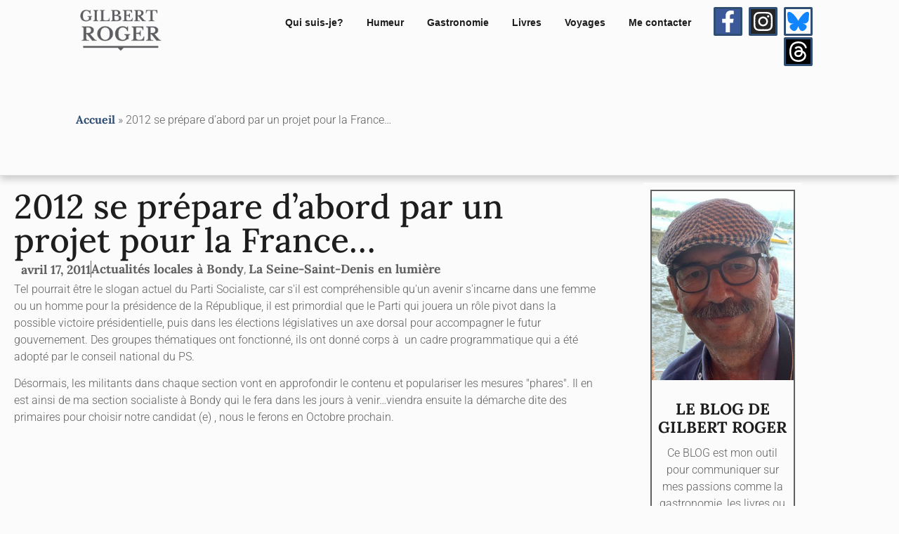

--- FILE ---
content_type: text/html; charset=UTF-8
request_url: https://gilbert-roger.fr/2011/04/2012-se-prepare-dabord-par-un-projet-pour-la-france
body_size: 20614
content:
<!doctype html>
<html lang="fr-FR" prefix="og: https://ogp.me/ns#">
<head>
	<meta charset="UTF-8">
	<meta name="viewport" content="width=device-width, initial-scale=1">
	<link rel="profile" href="https://gmpg.org/xfn/11">
	
<!-- Optimisation des moteurs de recherche par Rank Math PRO - https://rankmath.com/ -->
<title>2012 se prépare d&#039;abord par un projet pour la France... | Le blog de Gilbert Roger</title>
<meta name="description" content="Tel pourrait être le slogan actuel du Parti Socialiste, car s&#039;il est compréhensible qu&#039;un avenir s&#039;incarne dans une femme ou un homme pour la"/>
<meta name="robots" content="follow, index, max-snippet:-1, max-video-preview:-1, max-image-preview:large"/>
<link rel="canonical" href="https://gilbert-roger.fr/2011/04/2012-se-prepare-dabord-par-un-projet-pour-la-france" />
<meta property="og:locale" content="fr_FR" />
<meta property="og:type" content="article" />
<meta property="og:title" content="2012 se prépare d&#039;abord par un projet pour la France... | Le blog de Gilbert Roger" />
<meta property="og:description" content="Tel pourrait être le slogan actuel du Parti Socialiste, car s&#039;il est compréhensible qu&#039;un avenir s&#039;incarne dans une femme ou un homme pour la" />
<meta property="og:url" content="https://gilbert-roger.fr/2011/04/2012-se-prepare-dabord-par-un-projet-pour-la-france" />
<meta property="og:site_name" content="Le blog de Gilbert Roger" />
<meta property="article:publisher" content="https://www.facebook.com/gilbert.roger.90" />
<meta property="article:author" content="https://www.facebook.com/gilbert.roger.90" />
<meta property="article:section" content="Actualités locales à Bondy" />
<meta property="og:updated_time" content="2016-04-09T15:35:14+02:00" />
<meta property="article:published_time" content="2011-04-17T21:16:12+02:00" />
<meta property="article:modified_time" content="2016-04-09T15:35:14+02:00" />
<meta name="twitter:card" content="summary_large_image" />
<meta name="twitter:title" content="2012 se prépare d&#039;abord par un projet pour la France... | Le blog de Gilbert Roger" />
<meta name="twitter:description" content="Tel pourrait être le slogan actuel du Parti Socialiste, car s&#039;il est compréhensible qu&#039;un avenir s&#039;incarne dans une femme ou un homme pour la" />
<meta name="twitter:site" content="@GilbertROGER_93" />
<meta name="twitter:creator" content="@GilbertROGER_93" />
<meta name="twitter:label1" content="Écrit par" />
<meta name="twitter:data1" content="Gilbert ROGER" />
<meta name="twitter:label2" content="Temps de lecture" />
<meta name="twitter:data2" content="Moins d’une minute" />
<script type="application/ld+json" class="rank-math-schema-pro">{"@context":"https://schema.org","@graph":[{"@type":["Person","Organization"],"@id":"https://gilbert-roger.fr/#person","name":"miguel","sameAs":["https://www.facebook.com/gilbert.roger.90","https://twitter.com/GilbertROGER_93"],"logo":{"@type":"ImageObject","@id":"https://gilbert-roger.fr/#logo","url":"http://gilbert-roger.fr/wp-content/uploads/2016/04/gilbert_ROGER-1200.jpg","contentUrl":"http://gilbert-roger.fr/wp-content/uploads/2016/04/gilbert_ROGER-1200.jpg","caption":"Le blog de Gilbert Roger","inLanguage":"fr-FR","width":"1200","height":"1780"},"image":{"@type":"ImageObject","@id":"https://gilbert-roger.fr/#logo","url":"http://gilbert-roger.fr/wp-content/uploads/2016/04/gilbert_ROGER-1200.jpg","contentUrl":"http://gilbert-roger.fr/wp-content/uploads/2016/04/gilbert_ROGER-1200.jpg","caption":"Le blog de Gilbert Roger","inLanguage":"fr-FR","width":"1200","height":"1780"}},{"@type":"WebSite","@id":"https://gilbert-roger.fr/#website","url":"https://gilbert-roger.fr","name":"Le blog de Gilbert Roger","publisher":{"@id":"https://gilbert-roger.fr/#person"},"inLanguage":"fr-FR"},{"@type":"ImageObject","@id":"https://gilbert-roger.fr/wp-content/uploads/2016/04/gilbert_ROGER.jpg","url":"https://gilbert-roger.fr/wp-content/uploads/2016/04/gilbert_ROGER.jpg","width":"180","height":"267","inLanguage":"fr-FR"},{"@type":"BreadcrumbList","@id":"https://gilbert-roger.fr/2011/04/2012-se-prepare-dabord-par-un-projet-pour-la-france#breadcrumb","itemListElement":[{"@type":"ListItem","position":"1","item":{"@id":"http://gilbert-roger.fr","name":"Accueil"}},{"@type":"ListItem","position":"2","item":{"@id":"https://gilbert-roger.fr/2011/04/2012-se-prepare-dabord-par-un-projet-pour-la-france","name":"2012 se pr\u00e9pare d&rsquo;abord par un projet pour la France&#8230;"}}]},{"@type":"WebPage","@id":"https://gilbert-roger.fr/2011/04/2012-se-prepare-dabord-par-un-projet-pour-la-france#webpage","url":"https://gilbert-roger.fr/2011/04/2012-se-prepare-dabord-par-un-projet-pour-la-france","name":"2012 se pr\u00e9pare d&#039;abord par un projet pour la France... | Le blog de Gilbert Roger","datePublished":"2011-04-17T21:16:12+02:00","dateModified":"2016-04-09T15:35:14+02:00","isPartOf":{"@id":"https://gilbert-roger.fr/#website"},"primaryImageOfPage":{"@id":"https://gilbert-roger.fr/wp-content/uploads/2016/04/gilbert_ROGER.jpg"},"inLanguage":"fr-FR","breadcrumb":{"@id":"https://gilbert-roger.fr/2011/04/2012-se-prepare-dabord-par-un-projet-pour-la-france#breadcrumb"}},{"@type":"Person","@id":"https://gilbert-roger.fr/2011/04/2012-se-prepare-dabord-par-un-projet-pour-la-france#author","name":"Gilbert ROGER","description":"Aujourd'hui S\u00e9nateur de la R\u00e9publique, Vice-pr\u00e9sident de la commission des affaires \u00e9trang\u00e8res, de la D\u00e9fense &amp; des forces arm\u00e9es. Secr\u00e9taire de la d\u00e9l\u00e9gation aux ultra-marins Membre de l'assembl\u00e9e parlementaire \u00e0 l'OTAN Pr\u00e9sident du groupe d'amiti\u00e9 France-Palestine. Ancien maire de Bondy et conseiller g\u00e9n\u00e9ral -Seine-Saint-Denis- Membre du conseil national du Parti Socialiste. Centres d'int\u00e9r\u00eat la cuisine, la lecture, la photo, les sports et en particulier le golf, les voyages et toutes les nouvelles technologies.","image":{"@type":"ImageObject","@id":"https://secure.gravatar.com/avatar/352c3704dca7094d4568a7d5031c8e23801cef4c947294d19fa279f0ddc724dc?s=96&amp;d=mm&amp;r=g","url":"https://secure.gravatar.com/avatar/352c3704dca7094d4568a7d5031c8e23801cef4c947294d19fa279f0ddc724dc?s=96&amp;d=mm&amp;r=g","caption":"Gilbert ROGER","inLanguage":"fr-FR"},"sameAs":["http://gilbert-roger.fr/","https://www.facebook.com/gilbert.roger.90"]},{"@type":"BlogPosting","headline":"2012 se pr\u00e9pare d&#039;abord par un projet pour la France... | Le blog de Gilbert Roger","datePublished":"2011-04-17T21:16:12+02:00","dateModified":"2016-04-09T15:35:14+02:00","author":{"@id":"https://gilbert-roger.fr/2011/04/2012-se-prepare-dabord-par-un-projet-pour-la-france#author","name":"Gilbert ROGER"},"publisher":{"@id":"https://gilbert-roger.fr/#person"},"description":"Tel pourrait \u00eatre le slogan actuel du Parti Socialiste, car s&#039;il est compr\u00e9hensible qu&#039;un avenir s&#039;incarne dans une femme ou un homme pour la","name":"2012 se pr\u00e9pare d&#039;abord par un projet pour la France... | Le blog de Gilbert Roger","@id":"https://gilbert-roger.fr/2011/04/2012-se-prepare-dabord-par-un-projet-pour-la-france#richSnippet","isPartOf":{"@id":"https://gilbert-roger.fr/2011/04/2012-se-prepare-dabord-par-un-projet-pour-la-france#webpage"},"image":{"@id":"https://gilbert-roger.fr/wp-content/uploads/2016/04/gilbert_ROGER.jpg"},"inLanguage":"fr-FR","mainEntityOfPage":{"@id":"https://gilbert-roger.fr/2011/04/2012-se-prepare-dabord-par-un-projet-pour-la-france#webpage"}}]}</script>
<!-- /Extension Rank Math WordPress SEO -->

<link rel="alternate" type="application/rss+xml" title="Le blog de Gilbert Roger &raquo; Flux" href="https://gilbert-roger.fr/feed" />
<link rel="alternate" title="oEmbed (JSON)" type="application/json+oembed" href="https://gilbert-roger.fr/wp-json/oembed/1.0/embed?url=https%3A%2F%2Fgilbert-roger.fr%2F2011%2F04%2F2012-se-prepare-dabord-par-un-projet-pour-la-france" />
<link rel="alternate" title="oEmbed (XML)" type="text/xml+oembed" href="https://gilbert-roger.fr/wp-json/oembed/1.0/embed?url=https%3A%2F%2Fgilbert-roger.fr%2F2011%2F04%2F2012-se-prepare-dabord-par-un-projet-pour-la-france&#038;format=xml" />
<style id='wp-img-auto-sizes-contain-inline-css'>
img:is([sizes=auto i],[sizes^="auto," i]){contain-intrinsic-size:3000px 1500px}
/*# sourceURL=wp-img-auto-sizes-contain-inline-css */
</style>
<style id='wp-emoji-styles-inline-css'>

	img.wp-smiley, img.emoji {
		display: inline !important;
		border: none !important;
		box-shadow: none !important;
		height: 1em !important;
		width: 1em !important;
		margin: 0 0.07em !important;
		vertical-align: -0.1em !important;
		background: none !important;
		padding: 0 !important;
	}
/*# sourceURL=wp-emoji-styles-inline-css */
</style>
<link rel='stylesheet' id='wp-block-library-css' href='https://gilbert-roger.fr/wp-includes/css/dist/block-library/style.min.css?ver=6.9' media='all' />
<style id='global-styles-inline-css'>
:root{--wp--preset--aspect-ratio--square: 1;--wp--preset--aspect-ratio--4-3: 4/3;--wp--preset--aspect-ratio--3-4: 3/4;--wp--preset--aspect-ratio--3-2: 3/2;--wp--preset--aspect-ratio--2-3: 2/3;--wp--preset--aspect-ratio--16-9: 16/9;--wp--preset--aspect-ratio--9-16: 9/16;--wp--preset--color--black: #000000;--wp--preset--color--cyan-bluish-gray: #abb8c3;--wp--preset--color--white: #ffffff;--wp--preset--color--pale-pink: #f78da7;--wp--preset--color--vivid-red: #cf2e2e;--wp--preset--color--luminous-vivid-orange: #ff6900;--wp--preset--color--luminous-vivid-amber: #fcb900;--wp--preset--color--light-green-cyan: #7bdcb5;--wp--preset--color--vivid-green-cyan: #00d084;--wp--preset--color--pale-cyan-blue: #8ed1fc;--wp--preset--color--vivid-cyan-blue: #0693e3;--wp--preset--color--vivid-purple: #9b51e0;--wp--preset--gradient--vivid-cyan-blue-to-vivid-purple: linear-gradient(135deg,rgb(6,147,227) 0%,rgb(155,81,224) 100%);--wp--preset--gradient--light-green-cyan-to-vivid-green-cyan: linear-gradient(135deg,rgb(122,220,180) 0%,rgb(0,208,130) 100%);--wp--preset--gradient--luminous-vivid-amber-to-luminous-vivid-orange: linear-gradient(135deg,rgb(252,185,0) 0%,rgb(255,105,0) 100%);--wp--preset--gradient--luminous-vivid-orange-to-vivid-red: linear-gradient(135deg,rgb(255,105,0) 0%,rgb(207,46,46) 100%);--wp--preset--gradient--very-light-gray-to-cyan-bluish-gray: linear-gradient(135deg,rgb(238,238,238) 0%,rgb(169,184,195) 100%);--wp--preset--gradient--cool-to-warm-spectrum: linear-gradient(135deg,rgb(74,234,220) 0%,rgb(151,120,209) 20%,rgb(207,42,186) 40%,rgb(238,44,130) 60%,rgb(251,105,98) 80%,rgb(254,248,76) 100%);--wp--preset--gradient--blush-light-purple: linear-gradient(135deg,rgb(255,206,236) 0%,rgb(152,150,240) 100%);--wp--preset--gradient--blush-bordeaux: linear-gradient(135deg,rgb(254,205,165) 0%,rgb(254,45,45) 50%,rgb(107,0,62) 100%);--wp--preset--gradient--luminous-dusk: linear-gradient(135deg,rgb(255,203,112) 0%,rgb(199,81,192) 50%,rgb(65,88,208) 100%);--wp--preset--gradient--pale-ocean: linear-gradient(135deg,rgb(255,245,203) 0%,rgb(182,227,212) 50%,rgb(51,167,181) 100%);--wp--preset--gradient--electric-grass: linear-gradient(135deg,rgb(202,248,128) 0%,rgb(113,206,126) 100%);--wp--preset--gradient--midnight: linear-gradient(135deg,rgb(2,3,129) 0%,rgb(40,116,252) 100%);--wp--preset--font-size--small: 13px;--wp--preset--font-size--medium: 20px;--wp--preset--font-size--large: 36px;--wp--preset--font-size--x-large: 42px;--wp--preset--spacing--20: 0.44rem;--wp--preset--spacing--30: 0.67rem;--wp--preset--spacing--40: 1rem;--wp--preset--spacing--50: 1.5rem;--wp--preset--spacing--60: 2.25rem;--wp--preset--spacing--70: 3.38rem;--wp--preset--spacing--80: 5.06rem;--wp--preset--shadow--natural: 6px 6px 9px rgba(0, 0, 0, 0.2);--wp--preset--shadow--deep: 12px 12px 50px rgba(0, 0, 0, 0.4);--wp--preset--shadow--sharp: 6px 6px 0px rgba(0, 0, 0, 0.2);--wp--preset--shadow--outlined: 6px 6px 0px -3px rgb(255, 255, 255), 6px 6px rgb(0, 0, 0);--wp--preset--shadow--crisp: 6px 6px 0px rgb(0, 0, 0);}:root { --wp--style--global--content-size: 800px;--wp--style--global--wide-size: 1200px; }:where(body) { margin: 0; }.wp-site-blocks > .alignleft { float: left; margin-right: 2em; }.wp-site-blocks > .alignright { float: right; margin-left: 2em; }.wp-site-blocks > .aligncenter { justify-content: center; margin-left: auto; margin-right: auto; }:where(.wp-site-blocks) > * { margin-block-start: 24px; margin-block-end: 0; }:where(.wp-site-blocks) > :first-child { margin-block-start: 0; }:where(.wp-site-blocks) > :last-child { margin-block-end: 0; }:root { --wp--style--block-gap: 24px; }:root :where(.is-layout-flow) > :first-child{margin-block-start: 0;}:root :where(.is-layout-flow) > :last-child{margin-block-end: 0;}:root :where(.is-layout-flow) > *{margin-block-start: 24px;margin-block-end: 0;}:root :where(.is-layout-constrained) > :first-child{margin-block-start: 0;}:root :where(.is-layout-constrained) > :last-child{margin-block-end: 0;}:root :where(.is-layout-constrained) > *{margin-block-start: 24px;margin-block-end: 0;}:root :where(.is-layout-flex){gap: 24px;}:root :where(.is-layout-grid){gap: 24px;}.is-layout-flow > .alignleft{float: left;margin-inline-start: 0;margin-inline-end: 2em;}.is-layout-flow > .alignright{float: right;margin-inline-start: 2em;margin-inline-end: 0;}.is-layout-flow > .aligncenter{margin-left: auto !important;margin-right: auto !important;}.is-layout-constrained > .alignleft{float: left;margin-inline-start: 0;margin-inline-end: 2em;}.is-layout-constrained > .alignright{float: right;margin-inline-start: 2em;margin-inline-end: 0;}.is-layout-constrained > .aligncenter{margin-left: auto !important;margin-right: auto !important;}.is-layout-constrained > :where(:not(.alignleft):not(.alignright):not(.alignfull)){max-width: var(--wp--style--global--content-size);margin-left: auto !important;margin-right: auto !important;}.is-layout-constrained > .alignwide{max-width: var(--wp--style--global--wide-size);}body .is-layout-flex{display: flex;}.is-layout-flex{flex-wrap: wrap;align-items: center;}.is-layout-flex > :is(*, div){margin: 0;}body .is-layout-grid{display: grid;}.is-layout-grid > :is(*, div){margin: 0;}body{padding-top: 0px;padding-right: 0px;padding-bottom: 0px;padding-left: 0px;}a:where(:not(.wp-element-button)){text-decoration: underline;}:root :where(.wp-element-button, .wp-block-button__link){background-color: #32373c;border-width: 0;color: #fff;font-family: inherit;font-size: inherit;font-style: inherit;font-weight: inherit;letter-spacing: inherit;line-height: inherit;padding-top: calc(0.667em + 2px);padding-right: calc(1.333em + 2px);padding-bottom: calc(0.667em + 2px);padding-left: calc(1.333em + 2px);text-decoration: none;text-transform: inherit;}.has-black-color{color: var(--wp--preset--color--black) !important;}.has-cyan-bluish-gray-color{color: var(--wp--preset--color--cyan-bluish-gray) !important;}.has-white-color{color: var(--wp--preset--color--white) !important;}.has-pale-pink-color{color: var(--wp--preset--color--pale-pink) !important;}.has-vivid-red-color{color: var(--wp--preset--color--vivid-red) !important;}.has-luminous-vivid-orange-color{color: var(--wp--preset--color--luminous-vivid-orange) !important;}.has-luminous-vivid-amber-color{color: var(--wp--preset--color--luminous-vivid-amber) !important;}.has-light-green-cyan-color{color: var(--wp--preset--color--light-green-cyan) !important;}.has-vivid-green-cyan-color{color: var(--wp--preset--color--vivid-green-cyan) !important;}.has-pale-cyan-blue-color{color: var(--wp--preset--color--pale-cyan-blue) !important;}.has-vivid-cyan-blue-color{color: var(--wp--preset--color--vivid-cyan-blue) !important;}.has-vivid-purple-color{color: var(--wp--preset--color--vivid-purple) !important;}.has-black-background-color{background-color: var(--wp--preset--color--black) !important;}.has-cyan-bluish-gray-background-color{background-color: var(--wp--preset--color--cyan-bluish-gray) !important;}.has-white-background-color{background-color: var(--wp--preset--color--white) !important;}.has-pale-pink-background-color{background-color: var(--wp--preset--color--pale-pink) !important;}.has-vivid-red-background-color{background-color: var(--wp--preset--color--vivid-red) !important;}.has-luminous-vivid-orange-background-color{background-color: var(--wp--preset--color--luminous-vivid-orange) !important;}.has-luminous-vivid-amber-background-color{background-color: var(--wp--preset--color--luminous-vivid-amber) !important;}.has-light-green-cyan-background-color{background-color: var(--wp--preset--color--light-green-cyan) !important;}.has-vivid-green-cyan-background-color{background-color: var(--wp--preset--color--vivid-green-cyan) !important;}.has-pale-cyan-blue-background-color{background-color: var(--wp--preset--color--pale-cyan-blue) !important;}.has-vivid-cyan-blue-background-color{background-color: var(--wp--preset--color--vivid-cyan-blue) !important;}.has-vivid-purple-background-color{background-color: var(--wp--preset--color--vivid-purple) !important;}.has-black-border-color{border-color: var(--wp--preset--color--black) !important;}.has-cyan-bluish-gray-border-color{border-color: var(--wp--preset--color--cyan-bluish-gray) !important;}.has-white-border-color{border-color: var(--wp--preset--color--white) !important;}.has-pale-pink-border-color{border-color: var(--wp--preset--color--pale-pink) !important;}.has-vivid-red-border-color{border-color: var(--wp--preset--color--vivid-red) !important;}.has-luminous-vivid-orange-border-color{border-color: var(--wp--preset--color--luminous-vivid-orange) !important;}.has-luminous-vivid-amber-border-color{border-color: var(--wp--preset--color--luminous-vivid-amber) !important;}.has-light-green-cyan-border-color{border-color: var(--wp--preset--color--light-green-cyan) !important;}.has-vivid-green-cyan-border-color{border-color: var(--wp--preset--color--vivid-green-cyan) !important;}.has-pale-cyan-blue-border-color{border-color: var(--wp--preset--color--pale-cyan-blue) !important;}.has-vivid-cyan-blue-border-color{border-color: var(--wp--preset--color--vivid-cyan-blue) !important;}.has-vivid-purple-border-color{border-color: var(--wp--preset--color--vivid-purple) !important;}.has-vivid-cyan-blue-to-vivid-purple-gradient-background{background: var(--wp--preset--gradient--vivid-cyan-blue-to-vivid-purple) !important;}.has-light-green-cyan-to-vivid-green-cyan-gradient-background{background: var(--wp--preset--gradient--light-green-cyan-to-vivid-green-cyan) !important;}.has-luminous-vivid-amber-to-luminous-vivid-orange-gradient-background{background: var(--wp--preset--gradient--luminous-vivid-amber-to-luminous-vivid-orange) !important;}.has-luminous-vivid-orange-to-vivid-red-gradient-background{background: var(--wp--preset--gradient--luminous-vivid-orange-to-vivid-red) !important;}.has-very-light-gray-to-cyan-bluish-gray-gradient-background{background: var(--wp--preset--gradient--very-light-gray-to-cyan-bluish-gray) !important;}.has-cool-to-warm-spectrum-gradient-background{background: var(--wp--preset--gradient--cool-to-warm-spectrum) !important;}.has-blush-light-purple-gradient-background{background: var(--wp--preset--gradient--blush-light-purple) !important;}.has-blush-bordeaux-gradient-background{background: var(--wp--preset--gradient--blush-bordeaux) !important;}.has-luminous-dusk-gradient-background{background: var(--wp--preset--gradient--luminous-dusk) !important;}.has-pale-ocean-gradient-background{background: var(--wp--preset--gradient--pale-ocean) !important;}.has-electric-grass-gradient-background{background: var(--wp--preset--gradient--electric-grass) !important;}.has-midnight-gradient-background{background: var(--wp--preset--gradient--midnight) !important;}.has-small-font-size{font-size: var(--wp--preset--font-size--small) !important;}.has-medium-font-size{font-size: var(--wp--preset--font-size--medium) !important;}.has-large-font-size{font-size: var(--wp--preset--font-size--large) !important;}.has-x-large-font-size{font-size: var(--wp--preset--font-size--x-large) !important;}
:root :where(.wp-block-pullquote){font-size: 1.5em;line-height: 1.6;}
/*# sourceURL=global-styles-inline-css */
</style>
<link rel='stylesheet' id='hello-elementor-css' href='https://gilbert-roger.fr/wp-content/themes/hello-elementor/assets/css/reset.css?ver=3.4.5' media='all' />
<link rel='stylesheet' id='hello-elementor-theme-style-css' href='https://gilbert-roger.fr/wp-content/themes/hello-elementor/assets/css/theme.css?ver=3.4.5' media='all' />
<link rel='stylesheet' id='hello-elementor-header-footer-css' href='https://gilbert-roger.fr/wp-content/themes/hello-elementor/assets/css/header-footer.css?ver=3.4.5' media='all' />
<link rel='stylesheet' id='elementor-frontend-css' href='https://gilbert-roger.fr/wp-content/plugins/elementor/assets/css/frontend.min.css?ver=3.34.0' media='all' />
<link rel='stylesheet' id='elementor-post-10960-css' href='https://gilbert-roger.fr/wp-content/uploads/elementor/css/post-10960.css?ver=1768388172' media='all' />
<link rel='stylesheet' id='widget-image-css' href='https://gilbert-roger.fr/wp-content/plugins/elementor/assets/css/widget-image.min.css?ver=3.34.0' media='all' />
<link rel='stylesheet' id='widget-nav-menu-css' href='https://gilbert-roger.fr/wp-content/plugins/elementor-pro/assets/css/widget-nav-menu.min.css?ver=3.30.0' media='all' />
<link rel='stylesheet' id='widget-social-icons-css' href='https://gilbert-roger.fr/wp-content/plugins/elementor/assets/css/widget-social-icons.min.css?ver=3.34.0' media='all' />
<link rel='stylesheet' id='e-apple-webkit-css' href='https://gilbert-roger.fr/wp-content/plugins/elementor/assets/css/conditionals/apple-webkit.min.css?ver=3.34.0' media='all' />
<link rel='stylesheet' id='widget-heading-css' href='https://gilbert-roger.fr/wp-content/plugins/elementor/assets/css/widget-heading.min.css?ver=3.34.0' media='all' />
<link rel='stylesheet' id='widget-post-info-css' href='https://gilbert-roger.fr/wp-content/plugins/elementor-pro/assets/css/widget-post-info.min.css?ver=3.30.0' media='all' />
<link rel='stylesheet' id='widget-icon-list-css' href='https://gilbert-roger.fr/wp-content/plugins/elementor/assets/css/widget-icon-list.min.css?ver=3.34.0' media='all' />
<link rel='stylesheet' id='widget-share-buttons-css' href='https://gilbert-roger.fr/wp-content/plugins/elementor-pro/assets/css/widget-share-buttons.min.css?ver=3.30.0' media='all' />
<link rel='stylesheet' id='widget-image-box-css' href='https://gilbert-roger.fr/wp-content/plugins/elementor/assets/css/widget-image-box.min.css?ver=3.34.0' media='all' />
<link rel='stylesheet' id='widget-divider-css' href='https://gilbert-roger.fr/wp-content/plugins/elementor/assets/css/widget-divider.min.css?ver=3.34.0' media='all' />
<link rel='stylesheet' id='upk-buzz-list-css' href='https://gilbert-roger.fr/wp-content/plugins/ultimate-post-kit/assets/css/upk-buzz-list.css?ver=4.0.19' media='all' />
<link rel='stylesheet' id='uael-frontend-css' href='https://gilbert-roger.fr/wp-content/plugins/ultimate-elementor/assets/min-css/uael-frontend.min.css?ver=1.35.1' media='all' />
<link rel='stylesheet' id='elementor-post-8639-css' href='https://gilbert-roger.fr/wp-content/uploads/elementor/css/post-8639.css?ver=1768388172' media='all' />
<link rel='stylesheet' id='elementor-post-11002-css' href='https://gilbert-roger.fr/wp-content/uploads/elementor/css/post-11002.css?ver=1768388172' media='all' />
<link rel='stylesheet' id='elementor-post-11010-css' href='https://gilbert-roger.fr/wp-content/uploads/elementor/css/post-11010.css?ver=1768388197' media='all' />
<link rel='stylesheet' id='hello-elementor-child-style-css' href='https://gilbert-roger.fr/wp-content/themes/hello-GR-2023/style.css?ver=1.0.0' media='all' />
<link rel='stylesheet' id='upk-site-css' href='https://gilbert-roger.fr/wp-content/plugins/ultimate-post-kit/assets/css/upk-site.css?ver=4.0.19' media='all' />
<link rel='stylesheet' id='elementor-gf-local-lora-css' href='https://gilbert-roger.fr/wp-content/uploads/elementor/google-fonts/css/lora.css?ver=1749802098' media='all' />
<link rel='stylesheet' id='elementor-gf-local-roboto-css' href='https://gilbert-roger.fr/wp-content/uploads/elementor/google-fonts/css/roboto.css?ver=1749802120' media='all' />
<script src="https://gilbert-roger.fr/wp-includes/js/jquery/jquery.min.js?ver=3.7.1" id="jquery-core-js"></script>
<script src="https://gilbert-roger.fr/wp-includes/js/jquery/jquery-migrate.min.js?ver=3.4.1" id="jquery-migrate-js"></script>
<link rel="https://api.w.org/" href="https://gilbert-roger.fr/wp-json/" /><link rel="alternate" title="JSON" type="application/json" href="https://gilbert-roger.fr/wp-json/wp/v2/posts/620" /><link rel="EditURI" type="application/rsd+xml" title="RSD" href="https://gilbert-roger.fr/xmlrpc.php?rsd" />
<meta name="generator" content="WordPress 6.9" />
<link rel='shortlink' href='https://gilbert-roger.fr/?p=620' />
<meta name="generator" content="Elementor 3.34.0; features: e_font_icon_svg, additional_custom_breakpoints; settings: css_print_method-external, google_font-enabled, font_display-auto">
<meta name="google-site-verification" content="IZHl6nVTYT_WIgm2johc7XPKugOB5ouoFBQDPfy408M" />
			<style>
				.e-con.e-parent:nth-of-type(n+4):not(.e-lazyloaded):not(.e-no-lazyload),
				.e-con.e-parent:nth-of-type(n+4):not(.e-lazyloaded):not(.e-no-lazyload) * {
					background-image: none !important;
				}
				@media screen and (max-height: 1024px) {
					.e-con.e-parent:nth-of-type(n+3):not(.e-lazyloaded):not(.e-no-lazyload),
					.e-con.e-parent:nth-of-type(n+3):not(.e-lazyloaded):not(.e-no-lazyload) * {
						background-image: none !important;
					}
				}
				@media screen and (max-height: 640px) {
					.e-con.e-parent:nth-of-type(n+2):not(.e-lazyloaded):not(.e-no-lazyload),
					.e-con.e-parent:nth-of-type(n+2):not(.e-lazyloaded):not(.e-no-lazyload) * {
						background-image: none !important;
					}
				}
			</style>
			<script id="google_gtagjs" src="https://gilbert-roger.fr/?local_ga_js=b6f5b2de2cc9a36a2e9842323dc3368d" async></script>
<script id="google_gtagjs-inline">
window.dataLayer = window.dataLayer || [];function gtag(){dataLayer.push(arguments);}gtag('js', new Date());gtag('config', 'G-PVS50VJPZL', {'anonymize_ip': true} );
</script>
			<meta name="theme-color" content="#FBFBFB">
			<link rel="icon" href="https://gilbert-roger.fr/wp-content/uploads/2016/04/gilbert_ROGER-1-150x150.jpg" sizes="32x32" />
<link rel="icon" href="https://gilbert-roger.fr/wp-content/uploads/2016/04/gilbert_ROGER-1.jpg" sizes="192x192" />
<link rel="apple-touch-icon" href="https://gilbert-roger.fr/wp-content/uploads/2016/04/gilbert_ROGER-1.jpg" />
<meta name="msapplication-TileImage" content="https://gilbert-roger.fr/wp-content/uploads/2016/04/gilbert_ROGER-1.jpg" />
</head>
<body class="wp-singular post-template-default single single-post postid-620 single-format-standard wp-custom-logo wp-embed-responsive wp-theme-hello-elementor wp-child-theme-hello-GR-2023 hello-elementor-default elementor-default elementor-kit-10960 elementor-page-11010">


<a class="skip-link screen-reader-text" href="#content">Aller au contenu</a>

		<div data-elementor-type="header" data-elementor-id="8639" class="elementor elementor-8639 elementor-location-header" data-elementor-post-type="elementor_library">
			<div class="elementor-element elementor-element-ccc3366 e-con-full e-flex e-con e-parent" data-id="ccc3366" data-element_type="container" data-settings="{&quot;background_background&quot;:&quot;classic&quot;}">
		<div class="elementor-element elementor-element-032cdcc e-con-full e-flex e-con e-child" data-id="032cdcc" data-element_type="container">
				<div class="elementor-element elementor-element-be57f4e elementor-widget elementor-widget-image" data-id="be57f4e" data-element_type="widget" data-widget_type="image.default">
																<a href="https://gilbert-roger.fr">
							<img fetchpriority="high" width="325" height="170" src="https://gilbert-roger.fr/wp-content/uploads/2021/11/cropped-GR-logo.png" class="attachment-full size-full wp-image-8518" alt="" srcset="https://gilbert-roger.fr/wp-content/uploads/2021/11/cropped-GR-logo.png 325w, https://gilbert-roger.fr/wp-content/uploads/2021/11/cropped-GR-logo-300x157.png 300w, https://gilbert-roger.fr/wp-content/uploads/2021/11/cropped-GR-logo-200x105.png 200w" sizes="(max-width: 325px) 100vw, 325px" />								</a>
															</div>
				</div>
		<div class="elementor-element elementor-element-ee9ffca e-con-full e-flex e-con e-child" data-id="ee9ffca" data-element_type="container">
				<div class="elementor-element elementor-element-200faae elementor-nav-menu__align-end elementor-nav-menu--dropdown-mobile elementor-nav-menu__text-align-aside elementor-nav-menu--toggle elementor-nav-menu--burger elementor-widget elementor-widget-nav-menu" data-id="200faae" data-element_type="widget" data-settings="{&quot;layout&quot;:&quot;horizontal&quot;,&quot;submenu_icon&quot;:{&quot;value&quot;:&quot;&lt;svg class=\&quot;e-font-icon-svg e-fas-caret-down\&quot; viewBox=\&quot;0 0 320 512\&quot; xmlns=\&quot;http:\/\/www.w3.org\/2000\/svg\&quot;&gt;&lt;path d=\&quot;M31.3 192h257.3c17.8 0 26.7 21.5 14.1 34.1L174.1 354.8c-7.8 7.8-20.5 7.8-28.3 0L17.2 226.1C4.6 213.5 13.5 192 31.3 192z\&quot;&gt;&lt;\/path&gt;&lt;\/svg&gt;&quot;,&quot;library&quot;:&quot;fa-solid&quot;},&quot;toggle&quot;:&quot;burger&quot;}" data-widget_type="nav-menu.default">
								<nav aria-label="Menu" class="elementor-nav-menu--main elementor-nav-menu__container elementor-nav-menu--layout-horizontal e--pointer-underline e--animation-fade">
				<ul id="menu-1-200faae" class="elementor-nav-menu"><li class="menu-item menu-item-type-post_type menu-item-object-page menu-item-4025"><a href="https://gilbert-roger.fr/gilbert-roger-fr-biographie" class="elementor-item">Qui suis-je?</a></li>
<li class="menu-item menu-item-type-taxonomy menu-item-object-category menu-item-11348"><a href="https://gilbert-roger.fr/humeur" class="elementor-item">Humeur</a></li>
<li class="menu-item menu-item-type-taxonomy menu-item-object-category menu-item-11132"><a href="https://gilbert-roger.fr/gastronomie" class="elementor-item">Gastronomie</a></li>
<li class="menu-item menu-item-type-taxonomy menu-item-object-category menu-item-11133"><a href="https://gilbert-roger.fr/livres" class="elementor-item">Livres</a></li>
<li class="menu-item menu-item-type-taxonomy menu-item-object-category menu-item-11347"><a href="https://gilbert-roger.fr/voyages" class="elementor-item">Voyages</a></li>
<li class="menu-item menu-item-type-post_type menu-item-object-page menu-item-4024"><a href="https://gilbert-roger.fr/contact" class="elementor-item">Me contacter</a></li>
</ul>			</nav>
					<div class="elementor-menu-toggle" role="button" tabindex="0" aria-label="Permuter le menu" aria-expanded="false">
			<svg aria-hidden="true" role="presentation" class="elementor-menu-toggle__icon--open e-font-icon-svg e-eicon-menu-bar" viewBox="0 0 1000 1000" xmlns="http://www.w3.org/2000/svg"><path d="M104 333H896C929 333 958 304 958 271S929 208 896 208H104C71 208 42 237 42 271S71 333 104 333ZM104 583H896C929 583 958 554 958 521S929 458 896 458H104C71 458 42 487 42 521S71 583 104 583ZM104 833H896C929 833 958 804 958 771S929 708 896 708H104C71 708 42 737 42 771S71 833 104 833Z"></path></svg><svg aria-hidden="true" role="presentation" class="elementor-menu-toggle__icon--close e-font-icon-svg e-eicon-close" viewBox="0 0 1000 1000" xmlns="http://www.w3.org/2000/svg"><path d="M742 167L500 408 258 167C246 154 233 150 217 150 196 150 179 158 167 167 154 179 150 196 150 212 150 229 154 242 171 254L408 500 167 742C138 771 138 800 167 829 196 858 225 858 254 829L496 587 738 829C750 842 767 846 783 846 800 846 817 842 829 829 842 817 846 804 846 783 846 767 842 750 829 737L588 500 833 258C863 229 863 200 833 171 804 137 775 137 742 167Z"></path></svg>		</div>
					<nav class="elementor-nav-menu--dropdown elementor-nav-menu__container" aria-hidden="true">
				<ul id="menu-2-200faae" class="elementor-nav-menu"><li class="menu-item menu-item-type-post_type menu-item-object-page menu-item-4025"><a href="https://gilbert-roger.fr/gilbert-roger-fr-biographie" class="elementor-item" tabindex="-1">Qui suis-je?</a></li>
<li class="menu-item menu-item-type-taxonomy menu-item-object-category menu-item-11348"><a href="https://gilbert-roger.fr/humeur" class="elementor-item" tabindex="-1">Humeur</a></li>
<li class="menu-item menu-item-type-taxonomy menu-item-object-category menu-item-11132"><a href="https://gilbert-roger.fr/gastronomie" class="elementor-item" tabindex="-1">Gastronomie</a></li>
<li class="menu-item menu-item-type-taxonomy menu-item-object-category menu-item-11133"><a href="https://gilbert-roger.fr/livres" class="elementor-item" tabindex="-1">Livres</a></li>
<li class="menu-item menu-item-type-taxonomy menu-item-object-category menu-item-11347"><a href="https://gilbert-roger.fr/voyages" class="elementor-item" tabindex="-1">Voyages</a></li>
<li class="menu-item menu-item-type-post_type menu-item-object-page menu-item-4024"><a href="https://gilbert-roger.fr/contact" class="elementor-item" tabindex="-1">Me contacter</a></li>
</ul>			</nav>
						</div>
				</div>
		<div class="elementor-element elementor-element-5ea1052 e-con-full e-flex e-con e-child" data-id="5ea1052" data-element_type="container">
				<div class="elementor-element elementor-element-23deaeb elementor-shape-square e-grid-align-right e-grid-align-mobile-center elementor-grid-tablet-3 elementor-grid-0 elementor-widget elementor-widget-social-icons" data-id="23deaeb" data-element_type="widget" data-widget_type="social-icons.default">
							<div class="elementor-social-icons-wrapper elementor-grid" role="list">
							<span class="elementor-grid-item" role="listitem">
					<a class="elementor-icon elementor-social-icon elementor-social-icon-facebook-f elementor-repeater-item-5b1b321" href="https://www.facebook.com/gilbert.roger.90" target="_blank">
						<span class="elementor-screen-only">Facebook-f</span>
						<svg aria-hidden="true" class="e-font-icon-svg e-fab-facebook-f" viewBox="0 0 320 512" xmlns="http://www.w3.org/2000/svg"><path d="M279.14 288l14.22-92.66h-88.91v-60.13c0-25.35 12.42-50.06 52.24-50.06h40.42V6.26S260.43 0 225.36 0c-73.22 0-121.08 44.38-121.08 124.72v70.62H22.89V288h81.39v224h100.17V288z"></path></svg>					</a>
				</span>
							<span class="elementor-grid-item" role="listitem">
					<a class="elementor-icon elementor-social-icon elementor-social-icon-instagram elementor-repeater-item-8f2fe13" href="https://www.instagram.com/g_roger93140/" target="_blank">
						<span class="elementor-screen-only">Instagram</span>
						<svg aria-hidden="true" class="e-font-icon-svg e-fab-instagram" viewBox="0 0 448 512" xmlns="http://www.w3.org/2000/svg"><path d="M224.1 141c-63.6 0-114.9 51.3-114.9 114.9s51.3 114.9 114.9 114.9S339 319.5 339 255.9 287.7 141 224.1 141zm0 189.6c-41.1 0-74.7-33.5-74.7-74.7s33.5-74.7 74.7-74.7 74.7 33.5 74.7 74.7-33.6 74.7-74.7 74.7zm146.4-194.3c0 14.9-12 26.8-26.8 26.8-14.9 0-26.8-12-26.8-26.8s12-26.8 26.8-26.8 26.8 12 26.8 26.8zm76.1 27.2c-1.7-35.9-9.9-67.7-36.2-93.9-26.2-26.2-58-34.4-93.9-36.2-37-2.1-147.9-2.1-184.9 0-35.8 1.7-67.6 9.9-93.9 36.1s-34.4 58-36.2 93.9c-2.1 37-2.1 147.9 0 184.9 1.7 35.9 9.9 67.7 36.2 93.9s58 34.4 93.9 36.2c37 2.1 147.9 2.1 184.9 0 35.9-1.7 67.7-9.9 93.9-36.2 26.2-26.2 34.4-58 36.2-93.9 2.1-37 2.1-147.8 0-184.8zM398.8 388c-7.8 19.6-22.9 34.7-42.6 42.6-29.5 11.7-99.5 9-132.1 9s-102.7 2.6-132.1-9c-19.6-7.8-34.7-22.9-42.6-42.6-11.7-29.5-9-99.5-9-132.1s-2.6-102.7 9-132.1c7.8-19.6 22.9-34.7 42.6-42.6 29.5-11.7 99.5-9 132.1-9s102.7-2.6 132.1 9c19.6 7.8 34.7 22.9 42.6 42.6 11.7 29.5 9 99.5 9 132.1s2.7 102.7-9 132.1z"></path></svg>					</a>
				</span>
							<span class="elementor-grid-item" role="listitem">
					<a class="elementor-icon elementor-social-icon elementor-social-icon- elementor-repeater-item-2c8e736" href="https://bsky.app/profile/gilbertroger.bsky.social" target="_blank">
						<span class="elementor-screen-only"></span>
						<svg xmlns="http://www.w3.org/2000/svg" viewBox="0 0 568 500.12"><defs><style>.cls-1{fill:#1185fe;}</style></defs><g id="Calque_2" data-name="Calque 2"><g id="Calque_1-2" data-name="Calque 1"><path class="cls-1" d="M123.12,33.66c65.12,48.89,135.16,148,160.88,201.21,25.72-53.19,95.76-152.32,160.88-201.21C491.87-1.61,568-28.91,568,58c0,17.34-10,145.71-15.78,166.55C532,297,458.07,315.43,392.35,304.25c114.87,19.55,144.09,84.31,81,149.07-119.86,123-172.27-30.86-185.7-70.28-2.46-7.23-3.61-10.61-3.63-7.73,0-2.88-1.17.5-3.63,7.73-13.43,39.42-65.84,193.27-185.7,70.28-63.11-64.76-33.89-129.52,81-149.07C109.93,315.43,36.05,297,15.78,224.5,10,203.66,0,75.29,0,58,0-28.91,76.13-1.61,123.12,33.66Z"></path></g></g></svg>					</a>
				</span>
							<span class="elementor-grid-item" role="listitem">
					<a class="elementor-icon elementor-social-icon elementor-social-icon-threads elementor-repeater-item-ec4331d" href="https://www.threads.net/@g_roger93140" target="_blank">
						<span class="elementor-screen-only">Threads</span>
						<svg aria-hidden="true" class="e-font-icon-svg e-fab-threads" viewBox="0 0 448 512" xmlns="http://www.w3.org/2000/svg"><path d="M331.5 235.7c2.2 .9 4.2 1.9 6.3 2.8c29.2 14.1 50.6 35.2 61.8 61.4c15.7 36.5 17.2 95.8-30.3 143.2c-36.2 36.2-80.3 52.5-142.6 53h-.3c-70.2-.5-124.1-24.1-160.4-70.2c-32.3-41-48.9-98.1-49.5-169.6V256v-.2C17 184.3 33.6 127.2 65.9 86.2C102.2 40.1 156.2 16.5 226.4 16h.3c70.3 .5 124.9 24 162.3 69.9c18.4 22.7 32 50 40.6 81.7l-40.4 10.8c-7.1-25.8-17.8-47.8-32.2-65.4c-29.2-35.8-73-54.2-130.5-54.6c-57 .5-100.1 18.8-128.2 54.4C72.1 146.1 58.5 194.3 58 256c.5 61.7 14.1 109.9 40.3 143.3c28 35.6 71.2 53.9 128.2 54.4c51.4-.4 85.4-12.6 113.7-40.9c32.3-32.2 31.7-71.8 21.4-95.9c-6.1-14.2-17.1-26-31.9-34.9c-3.7 26.9-11.8 48.3-24.7 64.8c-17.1 21.8-41.4 33.6-72.7 35.3c-23.6 1.3-46.3-4.4-63.9-16c-20.8-13.8-33-34.8-34.3-59.3c-2.5-48.3 35.7-83 95.2-86.4c21.1-1.2 40.9-.3 59.2 2.8c-2.4-14.8-7.3-26.6-14.6-35.2c-10-11.7-25.6-17.7-46.2-17.8H227c-16.6 0-39 4.6-53.3 26.3l-34.4-23.6c19.2-29.1 50.3-45.1 87.8-45.1h.8c62.6 .4 99.9 39.5 103.7 107.7l-.2 .2zm-156 68.8c1.3 25.1 28.4 36.8 54.6 35.3c25.6-1.4 54.6-11.4 59.5-73.2c-13.2-2.9-27.8-4.4-43.4-4.4c-4.8 0-9.6 .1-14.4 .4c-42.9 2.4-57.2 23.2-56.2 41.8l-.1 .1z"></path></svg>					</a>
				</span>
					</div>
						</div>
				</div>
				</div>
				</div>
				<div data-elementor-type="single-post" data-elementor-id="11010" class="elementor elementor-11010 elementor-location-single post-620 post type-post status-publish format-standard hentry category-actualites-locales-bondy category-la-seine-saint-denis-en-lumire" data-elementor-post-type="elementor_library">
			<div class="elementor-element elementor-element-a8ea616 e-flex e-con-boxed e-con e-parent" data-id="a8ea616" data-element_type="container" data-settings="{&quot;background_background&quot;:&quot;classic&quot;}">
					<div class="e-con-inner">
		<div class="elementor-element elementor-element-e941dd7 e-con-full e-flex e-con e-child" data-id="e941dd7" data-element_type="container">
				<div class="elementor-element elementor-element-122cd6a elementor-widget elementor-widget-heading" data-id="122cd6a" data-element_type="widget" data-widget_type="heading.default">
					<span class="elementor-heading-title elementor-size-default"><nav aria-label="breadcrumbs" class="rank-math-breadcrumb"><p><a href="http://gilbert-roger.fr">Accueil</a><span class="separator"> &raquo; </span><span class="last">2012 se prépare d&rsquo;abord par un projet pour la France&#8230;</span></p></nav></span>				</div>
				</div>
					</div>
				</div>
		<div class="elementor-element elementor-element-329c69e art e-con-full e-flex e-con e-parent" data-id="329c69e" data-element_type="container">
		<div class="elementor-element elementor-element-69ef3f7 e-con-full e-flex e-con e-child" data-id="69ef3f7" data-element_type="container">
				<div class="elementor-element elementor-element-f89f9ac elementor-widget elementor-widget-theme-post-title elementor-page-title elementor-widget-heading" data-id="f89f9ac" data-element_type="widget" data-widget_type="theme-post-title.default">
					<h1 class="elementor-heading-title elementor-size-default">2012 se prépare d&rsquo;abord par un projet pour la France&#8230;</h1>				</div>
				<div class="elementor-element elementor-element-4a6de5c elementor-tablet-align-center elementor-mobile-align-center elementor-align-left elementor-widget elementor-widget-post-info" data-id="4a6de5c" data-element_type="widget" data-widget_type="post-info.default">
							<ul class="elementor-inline-items elementor-icon-list-items elementor-post-info">
								<li class="elementor-icon-list-item elementor-repeater-item-79265ec elementor-inline-item" itemprop="datePublished">
						<a href="https://gilbert-roger.fr/2011/04/17">
														<span class="elementor-icon-list-text elementor-post-info__item elementor-post-info__item--type-date">
										<time>avril 17, 2011</time>					</span>
									</a>
				</li>
				<li class="elementor-icon-list-item elementor-repeater-item-9a3c0cf elementor-inline-item" itemprop="about">
													<span class="elementor-icon-list-text elementor-post-info__item elementor-post-info__item--type-terms">
										<span class="elementor-post-info__terms-list">
				<a href="https://gilbert-roger.fr/archive/actualites-locales-bondy" class="elementor-post-info__terms-list-item">Actualités locales à Bondy</a>, <a href="https://gilbert-roger.fr/archive/la-seine-saint-denis-en-lumire" class="elementor-post-info__terms-list-item">La Seine-Saint-Denis en lumière</a>				</span>
					</span>
								</li>
				</ul>
						</div>
				<div class="elementor-element elementor-element-27883cb elementor-widget elementor-widget-theme-post-content" data-id="27883cb" data-element_type="widget" data-widget_type="theme-post-content.default">
					<p>Tel pourrait être le slogan actuel du Parti Socialiste, car s&#39;il est compréhensible qu&#39;un avenir s&#39;incarne dans une femme ou un homme pour la présidence de la République, il est primordial que le Parti qui jouera un rôle pivot dans la possible victoire présidentielle, puis dans les élections législatives un axe dorsal pour accompagner le futur gouvernement. Des groupes thématiques ont fonctionné, ils ont donné corps à&#0160; un cadre programmatique qui a été adopté par le conseil national du PS.</p>
<p>Désormais, les militants dans chaque section vont en approfondir le contenu et populariser les mesures &quot;phares&quot;. Il en est ainsi de ma section socialiste à Bondy qui le fera dans les jours à venir&#8230;viendra ensuite la démarche dite des primaires pour choisir notre candidat (e) , nous le ferons en Octobre prochain.</p>
<p>&#0160;</p>
<p>
<object data="http://www.dailymotion.com/swf/video/xhyzr3?theme=none" height="269" type="application/x-shockwave-flash" width="480"><param name="allowFullScreen" value="true" /><param name="allowScriptAccess" value="always" /><param name="wmode" value="transparent" /><param name="src" value="http://www.dailymotion.com/swf/video/xhyzr3?theme=none" /><param name="allowfullscreen" value="true" /></object><br />
<br /><a href="http://www.dailymotion.com/video/xhyzr3_le-changement-projet-socialiste-2012_news" target="_blank" rel="nofollow noopener">Le changement: projet socialiste 2012</a> <em>par <a href="http://www.dailymotion.com/PartiSocialiste" target="_blank" rel="nofollow noopener">PartiSocialiste</a></em></p>
				</div>
		<div class="elementor-element elementor-element-c726941 e-con-full e-flex e-con e-child" data-id="c726941" data-element_type="container">
		<div class="elementor-element elementor-element-afd3df0 e-con-full e-flex e-con e-child" data-id="afd3df0" data-element_type="container">
				<div class="elementor-element elementor-element-f481073 elementor-widget elementor-widget-heading" data-id="f481073" data-element_type="widget" data-widget_type="heading.default">
					<h6 class="elementor-heading-title elementor-size-default">Partager cet article :</h6>				</div>
				</div>
		<div class="elementor-element elementor-element-cc70132 e-con-full e-flex e-con e-child" data-id="cc70132" data-element_type="container">
				<div class="elementor-element elementor-element-fc77038 elementor-share-buttons--skin-boxed elementor-share-buttons--color-custom elementor-share-buttons-mobile--align-center elementor-share-buttons--view-icon-text elementor-share-buttons--shape-square elementor-grid-0 elementor-widget elementor-widget-share-buttons" data-id="fc77038" data-element_type="widget" data-widget_type="share-buttons.default">
							<div class="elementor-grid" role="list">
								<div class="elementor-grid-item" role="listitem">
						<div class="elementor-share-btn elementor-share-btn_facebook" role="button" tabindex="0" aria-label="Partager sur facebook">
															<span class="elementor-share-btn__icon">
								<svg class="e-font-icon-svg e-fab-facebook" viewBox="0 0 512 512" xmlns="http://www.w3.org/2000/svg"><path d="M504 256C504 119 393 8 256 8S8 119 8 256c0 123.78 90.69 226.38 209.25 245V327.69h-63V256h63v-54.64c0-62.15 37-96.48 93.67-96.48 27.14 0 55.52 4.84 55.52 4.84v61h-31.28c-30.8 0-40.41 19.12-40.41 38.73V256h68.78l-11 71.69h-57.78V501C413.31 482.38 504 379.78 504 256z"></path></svg>							</span>
																						<div class="elementor-share-btn__text">
																			<span class="elementor-share-btn__title">
										Facebook									</span>
																	</div>
													</div>
					</div>
									<div class="elementor-grid-item" role="listitem">
						<div class="elementor-share-btn elementor-share-btn_threads" role="button" tabindex="0" aria-label="Partager sur threads">
															<span class="elementor-share-btn__icon">
								<svg class="e-font-icon-svg e-fab-threads" viewBox="0 0 448 512" xmlns="http://www.w3.org/2000/svg"><path d="M331.5 235.7c2.2 .9 4.2 1.9 6.3 2.8c29.2 14.1 50.6 35.2 61.8 61.4c15.7 36.5 17.2 95.8-30.3 143.2c-36.2 36.2-80.3 52.5-142.6 53h-.3c-70.2-.5-124.1-24.1-160.4-70.2c-32.3-41-48.9-98.1-49.5-169.6V256v-.2C17 184.3 33.6 127.2 65.9 86.2C102.2 40.1 156.2 16.5 226.4 16h.3c70.3 .5 124.9 24 162.3 69.9c18.4 22.7 32 50 40.6 81.7l-40.4 10.8c-7.1-25.8-17.8-47.8-32.2-65.4c-29.2-35.8-73-54.2-130.5-54.6c-57 .5-100.1 18.8-128.2 54.4C72.1 146.1 58.5 194.3 58 256c.5 61.7 14.1 109.9 40.3 143.3c28 35.6 71.2 53.9 128.2 54.4c51.4-.4 85.4-12.6 113.7-40.9c32.3-32.2 31.7-71.8 21.4-95.9c-6.1-14.2-17.1-26-31.9-34.9c-3.7 26.9-11.8 48.3-24.7 64.8c-17.1 21.8-41.4 33.6-72.7 35.3c-23.6 1.3-46.3-4.4-63.9-16c-20.8-13.8-33-34.8-34.3-59.3c-2.5-48.3 35.7-83 95.2-86.4c21.1-1.2 40.9-.3 59.2 2.8c-2.4-14.8-7.3-26.6-14.6-35.2c-10-11.7-25.6-17.7-46.2-17.8H227c-16.6 0-39 4.6-53.3 26.3l-34.4-23.6c19.2-29.1 50.3-45.1 87.8-45.1h.8c62.6 .4 99.9 39.5 103.7 107.7l-.2 .2zm-156 68.8c1.3 25.1 28.4 36.8 54.6 35.3c25.6-1.4 54.6-11.4 59.5-73.2c-13.2-2.9-27.8-4.4-43.4-4.4c-4.8 0-9.6 .1-14.4 .4c-42.9 2.4-57.2 23.2-56.2 41.8l-.1 .1z"></path></svg>							</span>
																						<div class="elementor-share-btn__text">
																			<span class="elementor-share-btn__title">
										Threads									</span>
																	</div>
													</div>
					</div>
						</div>
						</div>
				</div>
				</div>
				</div>
		<div class="elementor-element elementor-element-f1fe015 e-con-full e-flex e-con e-child" data-id="f1fe015" data-element_type="container" data-settings="{&quot;background_background&quot;:&quot;classic&quot;}">
				<div class="elementor-element elementor-element-d6d981e gr elementor-position-top elementor-widget elementor-widget-image-box" data-id="d6d981e" data-element_type="widget" data-widget_type="image-box.default">
					<div class="elementor-image-box-wrapper"><figure class="elementor-image-box-img"><img width="311" height="414" src="https://gilbert-roger.fr/wp-content/uploads/2023/02/Gilbert-roger.jpg" class="attachment-full size-full wp-image-11149" alt="" /></figure><div class="elementor-image-box-content"><h3 class="elementor-image-box-title">Le blog de<br>Gilbert Roger</h3><p class="elementor-image-box-description">Ce BLOG est mon outil pour communiquer sur mes passions comme la gastronomie, les livres ou les voyages.</p></div></div>				</div>
				<div class="elementor-element elementor-element-075757d elementor-widget-divider--view-line_text elementor-widget-divider--element-align-center elementor-widget elementor-widget-divider" data-id="075757d" data-element_type="widget" data-widget_type="divider.default">
							<div class="elementor-divider">
			<span class="elementor-divider-separator">
							<span class="elementor-divider__text elementor-divider__element">
				Suivez-moi				</span>
						</span>
		</div>
						</div>
				<div class="elementor-element elementor-element-8c9b994 elementor-shape-rounded elementor-grid-0 e-grid-align-center elementor-widget elementor-widget-social-icons" data-id="8c9b994" data-element_type="widget" data-widget_type="social-icons.default">
							<div class="elementor-social-icons-wrapper elementor-grid" role="list">
							<span class="elementor-grid-item" role="listitem">
					<a class="elementor-icon elementor-social-icon elementor-social-icon-facebook elementor-repeater-item-ac51f4e" href="https://www.facebook.com/gilbert.roger.90" target="_blank">
						<span class="elementor-screen-only">Facebook</span>
						<svg aria-hidden="true" class="e-font-icon-svg e-fab-facebook" viewBox="0 0 512 512" xmlns="http://www.w3.org/2000/svg"><path d="M504 256C504 119 393 8 256 8S8 119 8 256c0 123.78 90.69 226.38 209.25 245V327.69h-63V256h63v-54.64c0-62.15 37-96.48 93.67-96.48 27.14 0 55.52 4.84 55.52 4.84v61h-31.28c-30.8 0-40.41 19.12-40.41 38.73V256h68.78l-11 71.69h-57.78V501C413.31 482.38 504 379.78 504 256z"></path></svg>					</a>
				</span>
							<span class="elementor-grid-item" role="listitem">
					<a class="elementor-icon elementor-social-icon elementor-social-icon-twitter elementor-repeater-item-f042221" href="https://twitter.com/GilbertROGER_93" target="_blank">
						<span class="elementor-screen-only">Twitter</span>
						<svg aria-hidden="true" class="e-font-icon-svg e-fab-twitter" viewBox="0 0 512 512" xmlns="http://www.w3.org/2000/svg"><path d="M459.37 151.716c.325 4.548.325 9.097.325 13.645 0 138.72-105.583 298.558-298.558 298.558-59.452 0-114.68-17.219-161.137-47.106 8.447.974 16.568 1.299 25.34 1.299 49.055 0 94.213-16.568 130.274-44.832-46.132-.975-84.792-31.188-98.112-72.772 6.498.974 12.995 1.624 19.818 1.624 9.421 0 18.843-1.3 27.614-3.573-48.081-9.747-84.143-51.98-84.143-102.985v-1.299c13.969 7.797 30.214 12.67 47.431 13.319-28.264-18.843-46.781-51.005-46.781-87.391 0-19.492 5.197-37.36 14.294-52.954 51.655 63.675 129.3 105.258 216.365 109.807-1.624-7.797-2.599-15.918-2.599-24.04 0-57.828 46.782-104.934 104.934-104.934 30.213 0 57.502 12.67 76.67 33.137 23.715-4.548 46.456-13.32 66.599-25.34-7.798 24.366-24.366 44.833-46.132 57.827 21.117-2.273 41.584-8.122 60.426-16.243-14.292 20.791-32.161 39.308-52.628 54.253z"></path></svg>					</a>
				</span>
							<span class="elementor-grid-item" role="listitem">
					<a class="elementor-icon elementor-social-icon elementor-social-icon-instagram elementor-repeater-item-b571bcc" href="https://www.instagram.com/g_roger93140/" target="_blank">
						<span class="elementor-screen-only">Instagram</span>
						<svg aria-hidden="true" class="e-font-icon-svg e-fab-instagram" viewBox="0 0 448 512" xmlns="http://www.w3.org/2000/svg"><path d="M224.1 141c-63.6 0-114.9 51.3-114.9 114.9s51.3 114.9 114.9 114.9S339 319.5 339 255.9 287.7 141 224.1 141zm0 189.6c-41.1 0-74.7-33.5-74.7-74.7s33.5-74.7 74.7-74.7 74.7 33.5 74.7 74.7-33.6 74.7-74.7 74.7zm146.4-194.3c0 14.9-12 26.8-26.8 26.8-14.9 0-26.8-12-26.8-26.8s12-26.8 26.8-26.8 26.8 12 26.8 26.8zm76.1 27.2c-1.7-35.9-9.9-67.7-36.2-93.9-26.2-26.2-58-34.4-93.9-36.2-37-2.1-147.9-2.1-184.9 0-35.8 1.7-67.6 9.9-93.9 36.1s-34.4 58-36.2 93.9c-2.1 37-2.1 147.9 0 184.9 1.7 35.9 9.9 67.7 36.2 93.9s58 34.4 93.9 36.2c37 2.1 147.9 2.1 184.9 0 35.9-1.7 67.7-9.9 93.9-36.2 26.2-26.2 34.4-58 36.2-93.9 2.1-37 2.1-147.8 0-184.8zM398.8 388c-7.8 19.6-22.9 34.7-42.6 42.6-29.5 11.7-99.5 9-132.1 9s-102.7 2.6-132.1-9c-19.6-7.8-34.7-22.9-42.6-42.6-11.7-29.5-9-99.5-9-132.1s-2.6-102.7 9-132.1c7.8-19.6 22.9-34.7 42.6-42.6 29.5-11.7 99.5-9 132.1-9s102.7-2.6 132.1 9c19.6 7.8 34.7 22.9 42.6 42.6 11.7 29.5 9 99.5 9 132.1s2.7 102.7-9 132.1z"></path></svg>					</a>
				</span>
					</div>
						</div>
		<div class="elementor-element elementor-element-494064b e-con-full e-flex e-con e-child" data-id="494064b" data-element_type="container">
		<div class="elementor-element elementor-element-ba491f2 e-con-full e-flex e-con e-child" data-id="ba491f2" data-element_type="container">
				<div class="elementor-element elementor-element-d6afee4 elementor-widget elementor-widget-heading" data-id="d6afee4" data-element_type="widget" data-widget_type="heading.default">
					<h5 class="elementor-heading-title elementor-size-default">Actualités</h5>				</div>
				</div>
		<div class="elementor-element elementor-element-a726739 e-con-full e-flex e-con e-child" data-id="a726739" data-element_type="container">
				<div class="elementor-element elementor-element-8d077ff elementor-widget-divider--view-line elementor-widget elementor-widget-divider" data-id="8d077ff" data-element_type="widget" data-widget_type="divider.default">
							<div class="elementor-divider">
			<span class="elementor-divider-separator">
						</span>
		</div>
						</div>
				</div>
				</div>
				<div class="elementor-element elementor-element-269a557 elementor-widget elementor-widget-upk-buzz-list" data-id="269a557" data-element_type="widget" data-widget_type="upk-buzz-list.default">
							<div class="upk-buzz-list-container upk-ajax-grid" data-loadmore="[]">
			<div class="upk-buzz-list upk-ajax-grid-wrap">
				
							<div class="upk-item upk-flex upk-flex-middle">
			<div class="upk-img-wrap">
				<img width="1200" height="1600" src="https://gilbert-roger.fr/wp-content/uploads/2026/01/IMG_8607-scaled.jpeg" class="upk-img" alt="Maison POPETTE, une bonne table à Ploërmel" decoding="async" srcset="https://gilbert-roger.fr/wp-content/uploads/2026/01/IMG_8607-scaled.jpeg 1200w, https://gilbert-roger.fr/wp-content/uploads/2026/01/IMG_8607-225x300.jpeg 225w, https://gilbert-roger.fr/wp-content/uploads/2026/01/IMG_8607-900x1200.jpeg 900w, https://gilbert-roger.fr/wp-content/uploads/2026/01/IMG_8607-768x1024.jpeg 768w, https://gilbert-roger.fr/wp-content/uploads/2026/01/IMG_8607-1152x1536.jpeg 1152w, https://gilbert-roger.fr/wp-content/uploads/2026/01/IMG_8607-1536x2048.jpeg 1536w, https://gilbert-roger.fr/wp-content/uploads/2026/01/IMG_8607-1320x1760.jpeg 1320w" sizes="(max-width: 1200px) 100vw, 1200px" />			</div>
			<div class="upk-content">
				<div class="upk-count"></div>
				<div class="upk-inner">
							<div class="upk-category">
			<a href="https://gilbert-roger.fr/gastronomie" 
							aria-label="Category Gastronomie">Gastronomie</a> <a href="https://gilbert-roger.fr/ploermel" 
							aria-label="Category PLOËRMEL">PLOËRMEL</a>		</div>
						<h2 class="upk-title"><a href="https://gilbert-roger.fr/2026/01/maison-popette-une-bonne-table-a-ploermel" title="Maison POPETTE, une bonne table à Ploërmel" class="title-animation-underline" aria-label="Maison POPETTE, une bonne table à Ploërmel">Maison POPETTE, une bonne table à Ploërmel</a></h2>											<div class="upk-meta upk-flex upk-flex-middle">
							
														<div data-separator="-">
										<div class="upk-date">
			12 janvier 2026		</div>

										</div>
							
							
															<div data-separator="-">
									
		<div class="upk-comments">
			0			Comments		</div>

									</div>
							
						</div>
									</div>
			</div>
		</div>
	
				
							<div class="upk-item upk-flex upk-flex-middle">
			<div class="upk-img-wrap">
				<img loading="lazy" width="1080" height="1350" src="https://gilbert-roger.fr/wp-content/uploads/2026/01/reunion_publique_PP-Ploermel-1.jpg" class="upk-img" alt="Déserts Médicaux: Fatalité ? Ou remèdes possibles&#8230;." decoding="async" srcset="https://gilbert-roger.fr/wp-content/uploads/2026/01/reunion_publique_PP-Ploermel-1.jpg 1080w, https://gilbert-roger.fr/wp-content/uploads/2026/01/reunion_publique_PP-Ploermel-1-240x300.jpg 240w, https://gilbert-roger.fr/wp-content/uploads/2026/01/reunion_publique_PP-Ploermel-1-960x1200.jpg 960w, https://gilbert-roger.fr/wp-content/uploads/2026/01/reunion_publique_PP-Ploermel-1-768x960.jpg 768w" sizes="(max-width: 1080px) 100vw, 1080px" />			</div>
			<div class="upk-content">
				<div class="upk-count"></div>
				<div class="upk-inner">
							<div class="upk-category">
			<a href="https://gilbert-roger.fr/humeur" 
							aria-label="Category Humeur">Humeur</a> <a href="https://gilbert-roger.fr/ploermel" 
							aria-label="Category PLOËRMEL">PLOËRMEL</a>		</div>
						<h2 class="upk-title"><a href="https://gilbert-roger.fr/2026/01/deserts-medicaux-fatalite-ou-remedes-possibles" title="Déserts Médicaux: Fatalité ? Ou remèdes possibles&#8230;." class="title-animation-underline" aria-label="Déserts Médicaux: Fatalité ? Ou remèdes possibles&#8230;.">Déserts Médicaux: Fatalité ? Ou remèdes possibles&#8230;.</a></h2>											<div class="upk-meta upk-flex upk-flex-middle">
							
														<div data-separator="-">
										<div class="upk-date">
			12 janvier 2026		</div>

										</div>
							
							
															<div data-separator="-">
									
		<div class="upk-comments">
			0			Comments		</div>

									</div>
							
						</div>
									</div>
			</div>
		</div>
	
				
							<div class="upk-item upk-flex upk-flex-middle">
			<div class="upk-img-wrap">
				<img loading="lazy" width="642" height="360" src="https://gilbert-roger.fr/wp-content/uploads/2026/01/360_F_1777637812_lRspikursjbb4uryxRZ3CaSZsgHKZ3ck.jpg" class="upk-img" alt="Vénézuela, le bras d&rsquo;honneur de TRUMP au droit international" decoding="async" srcset="https://gilbert-roger.fr/wp-content/uploads/2026/01/360_F_1777637812_lRspikursjbb4uryxRZ3CaSZsgHKZ3ck.jpg 642w, https://gilbert-roger.fr/wp-content/uploads/2026/01/360_F_1777637812_lRspikursjbb4uryxRZ3CaSZsgHKZ3ck-300x168.jpg 300w" sizes="(max-width: 642px) 100vw, 642px" />			</div>
			<div class="upk-content">
				<div class="upk-count"></div>
				<div class="upk-inner">
							<div class="upk-category">
			<a href="https://gilbert-roger.fr/humeur" 
							aria-label="Category Humeur">Humeur</a>		</div>
						<h2 class="upk-title"><a href="https://gilbert-roger.fr/2026/01/venezuela-le-bras-dhonneur-de-trump-au-droit-international" title="Vénézuela, le bras d&rsquo;honneur de TRUMP au droit international" class="title-animation-underline" aria-label="Vénézuela, le bras d&rsquo;honneur de TRUMP au droit international">Vénézuela, le bras d&rsquo;honneur de TRUMP au droit international</a></h2>											<div class="upk-meta upk-flex upk-flex-middle">
							
														<div data-separator="-">
										<div class="upk-date">
			4 janvier 2026		</div>

										</div>
							
							
															<div data-separator="-">
									
		<div class="upk-comments">
			0			Comments		</div>

									</div>
							
						</div>
									</div>
			</div>
		</div>
	
				
							<div class="upk-item upk-flex upk-flex-middle">
			<div class="upk-img-wrap">
				<img loading="lazy" width="324" height="500" src="https://gilbert-roger.fr/wp-content/uploads/2025/12/le-secret-des-secrets.webp" class="upk-img" alt="Le secret des secrets, roman de Dan BROWN éd Lattès" decoding="async" srcset="https://gilbert-roger.fr/wp-content/uploads/2025/12/le-secret-des-secrets.webp 324w, https://gilbert-roger.fr/wp-content/uploads/2025/12/le-secret-des-secrets-194x300.webp 194w" sizes="(max-width: 324px) 100vw, 324px" />			</div>
			<div class="upk-content">
				<div class="upk-count"></div>
				<div class="upk-inner">
							<div class="upk-category">
			<a href="https://gilbert-roger.fr/humeur" 
							aria-label="Category Humeur">Humeur</a> <a href="https://gilbert-roger.fr/livres" 
							aria-label="Category Livres">Livres</a>		</div>
						<h2 class="upk-title"><a href="https://gilbert-roger.fr/2025/12/le-secret-des-secrets-roman-de-dan-brown-ed-lattes" title="Le secret des secrets, roman de Dan BROWN éd Lattès" class="title-animation-underline" aria-label="Le secret des secrets, roman de Dan BROWN éd Lattès">Le secret des secrets, roman de Dan BROWN éd Lattès</a></h2>											<div class="upk-meta upk-flex upk-flex-middle">
							
														<div data-separator="-">
										<div class="upk-date">
			22 décembre 2025		</div>

										</div>
							
							
															<div data-separator="-">
									
		<div class="upk-comments">
			0			Comments		</div>

									</div>
							
						</div>
									</div>
			</div>
		</div>
	
				
							<div class="upk-item upk-flex upk-flex-middle">
			<div class="upk-img-wrap">
				<img loading="lazy" width="1011" height="1641" src="https://gilbert-roger.fr/wp-content/uploads/2025/12/IMG_4731.jpeg" class="upk-img" alt="PLU PLOERMEL, une révision pleine de polémiques" decoding="async" srcset="https://gilbert-roger.fr/wp-content/uploads/2025/12/IMG_4731.jpeg 1011w, https://gilbert-roger.fr/wp-content/uploads/2025/12/IMG_4731-185x300.jpeg 185w, https://gilbert-roger.fr/wp-content/uploads/2025/12/IMG_4731-739x1200.jpeg 739w, https://gilbert-roger.fr/wp-content/uploads/2025/12/IMG_4731-768x1247.jpeg 768w, https://gilbert-roger.fr/wp-content/uploads/2025/12/IMG_4731-946x1536.jpeg 946w" sizes="(max-width: 1011px) 100vw, 1011px" />			</div>
			<div class="upk-content">
				<div class="upk-count"></div>
				<div class="upk-inner">
							<div class="upk-category">
			<a href="https://gilbert-roger.fr/humeur" 
							aria-label="Category Humeur">Humeur</a> <a href="https://gilbert-roger.fr/ploermel" 
							aria-label="Category PLOËRMEL">PLOËRMEL</a>		</div>
						<h2 class="upk-title"><a href="https://gilbert-roger.fr/2025/12/plu-ploermel-une-revision-pleine-de-polemique" title="PLU PLOERMEL, une révision pleine de polémiques" class="title-animation-underline" aria-label="PLU PLOERMEL, une révision pleine de polémiques">PLU PLOERMEL, une révision pleine de polémiques</a></h2>											<div class="upk-meta upk-flex upk-flex-middle">
							
														<div data-separator="-">
										<div class="upk-date">
			15 décembre 2025		</div>

										</div>
							
							
															<div data-separator="-">
									
		<div class="upk-comments">
			0			Comments		</div>

									</div>
							
						</div>
									</div>
			</div>
		</div>
	
				
							<div class="upk-item upk-flex upk-flex-middle">
			<div class="upk-img-wrap">
				<img loading="lazy" width="1200" height="1600" src="https://gilbert-roger.fr/wp-content/uploads/2025/12/IMG_8250-scaled.jpeg" class="upk-img" alt="Boulangerie-Pâtisserie de St jean de Villenard" decoding="async" srcset="https://gilbert-roger.fr/wp-content/uploads/2025/12/IMG_8250-scaled.jpeg 1200w, https://gilbert-roger.fr/wp-content/uploads/2025/12/IMG_8250-225x300.jpeg 225w, https://gilbert-roger.fr/wp-content/uploads/2025/12/IMG_8250-900x1200.jpeg 900w, https://gilbert-roger.fr/wp-content/uploads/2025/12/IMG_8250-768x1024.jpeg 768w, https://gilbert-roger.fr/wp-content/uploads/2025/12/IMG_8250-1152x1536.jpeg 1152w, https://gilbert-roger.fr/wp-content/uploads/2025/12/IMG_8250-1536x2048.jpeg 1536w, https://gilbert-roger.fr/wp-content/uploads/2025/12/IMG_8250-1320x1760.jpeg 1320w" sizes="(max-width: 1200px) 100vw, 1200px" />			</div>
			<div class="upk-content">
				<div class="upk-count"></div>
				<div class="upk-inner">
							<div class="upk-category">
			<a href="https://gilbert-roger.fr/humeur" 
							aria-label="Category Humeur">Humeur</a> <a href="https://gilbert-roger.fr/ploermel" 
							aria-label="Category PLOËRMEL">PLOËRMEL</a>		</div>
						<h2 class="upk-title"><a href="https://gilbert-roger.fr/2025/12/boulangerie-patisserie-de-st-jean-de-villenard" title="Boulangerie-Pâtisserie de St jean de Villenard" class="title-animation-underline" aria-label="Boulangerie-Pâtisserie de St jean de Villenard">Boulangerie-Pâtisserie de St jean de Villenard</a></h2>											<div class="upk-meta upk-flex upk-flex-middle">
							
														<div data-separator="-">
										<div class="upk-date">
			4 décembre 2025		</div>

										</div>
							
							
															<div data-separator="-">
									
		<div class="upk-comments">
			0			Comments		</div>

									</div>
							
						</div>
									</div>
			</div>
		</div>
	
							</div>
		</div>

		
						</div>
				</div>
				</div>
				</div>
				<div data-elementor-type="footer" data-elementor-id="11002" class="elementor elementor-11002 elementor-location-footer" data-elementor-post-type="elementor_library">
			<div class="elementor-element elementor-element-67155e4 e-flex e-con-boxed e-con e-parent" data-id="67155e4" data-element_type="container" data-settings="{&quot;background_background&quot;:&quot;classic&quot;}">
					<div class="e-con-inner">
		<div class="elementor-element elementor-element-8dafed3 e-con-full e-flex e-con e-child" data-id="8dafed3" data-element_type="container">
				<div class="elementor-element elementor-element-d0338c7 elementor-widget elementor-widget-heading" data-id="d0338c7" data-element_type="widget" data-widget_type="heading.default">
					<p class="elementor-heading-title elementor-size-default">BLOG GILBERT ROGER PAR MG WEB </p>				</div>
				<div class="elementor-element elementor-element-66eaea7 elementor-widget elementor-widget-heading" data-id="66eaea7" data-element_type="widget" data-widget_type="heading.default">
					<p class="elementor-heading-title elementor-size-default">© 2026 </p>				</div>
				<div class="elementor-element elementor-element-ab9d64c elementor-widget elementor-widget-heading" data-id="ab9d64c" data-element_type="widget" data-widget_type="heading.default">
					<p class="elementor-heading-title elementor-size-default">Tous droits réservés</p>				</div>
				</div>
					</div>
				</div>
				</div>
		
<script type="speculationrules">
{"prefetch":[{"source":"document","where":{"and":[{"href_matches":"/*"},{"not":{"href_matches":["/wp-*.php","/wp-admin/*","/wp-content/uploads/*","/wp-content/*","/wp-content/plugins/*","/wp-content/themes/hello-GR-2023/*","/wp-content/themes/hello-elementor/*","/*\\?(.+)"]}},{"not":{"selector_matches":"a[rel~=\"nofollow\"]"}},{"not":{"selector_matches":".no-prefetch, .no-prefetch a"}}]},"eagerness":"conservative"}]}
</script>
			<script>
				const lazyloadRunObserver = () => {
					const lazyloadBackgrounds = document.querySelectorAll( `.e-con.e-parent:not(.e-lazyloaded)` );
					const lazyloadBackgroundObserver = new IntersectionObserver( ( entries ) => {
						entries.forEach( ( entry ) => {
							if ( entry.isIntersecting ) {
								let lazyloadBackground = entry.target;
								if( lazyloadBackground ) {
									lazyloadBackground.classList.add( 'e-lazyloaded' );
								}
								lazyloadBackgroundObserver.unobserve( entry.target );
							}
						});
					}, { rootMargin: '200px 0px 200px 0px' } );
					lazyloadBackgrounds.forEach( ( lazyloadBackground ) => {
						lazyloadBackgroundObserver.observe( lazyloadBackground );
					} );
				};
				const events = [
					'DOMContentLoaded',
					'elementor/lazyload/observe',
				];
				events.forEach( ( event ) => {
					document.addEventListener( event, lazyloadRunObserver );
				} );
			</script>
			<script src="https://gilbert-roger.fr/wp-content/themes/hello-elementor/assets/js/hello-frontend.js?ver=3.4.5" id="hello-theme-frontend-js"></script>
<script src="https://gilbert-roger.fr/wp-content/plugins/elementor/assets/js/webpack.runtime.min.js?ver=3.34.0" id="elementor-webpack-runtime-js"></script>
<script src="https://gilbert-roger.fr/wp-content/plugins/elementor/assets/js/frontend-modules.min.js?ver=3.34.0" id="elementor-frontend-modules-js"></script>
<script src="https://gilbert-roger.fr/wp-includes/js/jquery/ui/core.min.js?ver=1.13.3" id="jquery-ui-core-js"></script>
<script id="elementor-frontend-js-extra">
var uael_particles_script = {"uael_particles_url":"https://gilbert-roger.fr/wp-content/plugins/ultimate-elementor/assets/min-js/uael-particles.min.js","particles_url":"https://gilbert-roger.fr/wp-content/plugins/ultimate-elementor/assets/lib/particles/particles.min.js","snowflakes_image":"https://gilbert-roger.fr/wp-content/plugins/ultimate-elementor/assets/img/snowflake.svg","gift":"https://gilbert-roger.fr/wp-content/plugins/ultimate-elementor/assets/img/gift.png","tree":"https://gilbert-roger.fr/wp-content/plugins/ultimate-elementor/assets/img/tree.png","skull":"https://gilbert-roger.fr/wp-content/plugins/ultimate-elementor/assets/img/skull.png","ghost":"https://gilbert-roger.fr/wp-content/plugins/ultimate-elementor/assets/img/ghost.png","moon":"https://gilbert-roger.fr/wp-content/plugins/ultimate-elementor/assets/img/moon.png","bat":"https://gilbert-roger.fr/wp-content/plugins/ultimate-elementor/assets/img/bat.png","pumpkin":"https://gilbert-roger.fr/wp-content/plugins/ultimate-elementor/assets/img/pumpkin.png"};
//# sourceURL=elementor-frontend-js-extra
</script>
<script id="elementor-frontend-js-before">
var elementorFrontendConfig = {"environmentMode":{"edit":false,"wpPreview":false,"isScriptDebug":false},"i18n":{"shareOnFacebook":"Partager sur Facebook","shareOnTwitter":"Partager sur Twitter","pinIt":"L\u2019\u00e9pingler","download":"T\u00e9l\u00e9charger","downloadImage":"T\u00e9l\u00e9charger une image","fullscreen":"Plein \u00e9cran","zoom":"Zoom","share":"Partager","playVideo":"Lire la vid\u00e9o","previous":"Pr\u00e9c\u00e9dent","next":"Suivant","close":"Fermer","a11yCarouselPrevSlideMessage":"Diapositive pr\u00e9c\u00e9dente","a11yCarouselNextSlideMessage":"Diapositive suivante","a11yCarouselFirstSlideMessage":"Ceci est la premi\u00e8re diapositive","a11yCarouselLastSlideMessage":"Ceci est la derni\u00e8re diapositive","a11yCarouselPaginationBulletMessage":"Aller \u00e0 la diapositive"},"is_rtl":false,"breakpoints":{"xs":0,"sm":480,"md":768,"lg":1025,"xl":1440,"xxl":1600},"responsive":{"breakpoints":{"mobile":{"label":"Portrait mobile","value":767,"default_value":767,"direction":"max","is_enabled":true},"mobile_extra":{"label":"Mobile Paysage","value":880,"default_value":880,"direction":"max","is_enabled":false},"tablet":{"label":"Tablette en mode portrait","value":1024,"default_value":1024,"direction":"max","is_enabled":true},"tablet_extra":{"label":"Tablette en mode paysage","value":1200,"default_value":1200,"direction":"max","is_enabled":false},"laptop":{"label":"Portable","value":1366,"default_value":1366,"direction":"max","is_enabled":false},"widescreen":{"label":"\u00c9cran large","value":2400,"default_value":2400,"direction":"min","is_enabled":false}},"hasCustomBreakpoints":false},"version":"3.34.0","is_static":false,"experimentalFeatures":{"e_font_icon_svg":true,"additional_custom_breakpoints":true,"container":true,"e_optimized_markup":true,"theme_builder_v2":true,"hello-theme-header-footer":true,"nested-elements":true,"home_screen":true,"global_classes_should_enforce_capabilities":true,"e_variables":true,"cloud-library":true,"e_opt_in_v4_page":true,"e_interactions":true,"import-export-customization":true},"urls":{"assets":"https:\/\/gilbert-roger.fr\/wp-content\/plugins\/elementor\/assets\/","ajaxurl":"https:\/\/gilbert-roger.fr\/wp-admin\/admin-ajax.php","uploadUrl":"https:\/\/gilbert-roger.fr\/wp-content\/uploads"},"nonces":{"floatingButtonsClickTracking":"38b517278c"},"swiperClass":"swiper","settings":{"page":[],"editorPreferences":[]},"kit":{"body_background_background":"classic","active_breakpoints":["viewport_mobile","viewport_tablet"],"global_image_lightbox":"yes","lightbox_enable_counter":"yes","lightbox_enable_fullscreen":"yes","lightbox_enable_zoom":"yes","lightbox_enable_share":"yes","lightbox_title_src":"title","lightbox_description_src":"description","hello_header_logo_type":"logo","hello_header_menu_layout":"horizontal","hello_footer_logo_type":"logo"},"post":{"id":620,"title":"2012%20se%20pr%C3%A9pare%20d%27abord%20par%20un%20projet%20pour%20la%20France...%20%7C%20Le%20blog%20de%20Gilbert%20Roger","excerpt":"","featuredImage":false}};
//# sourceURL=elementor-frontend-js-before
</script>
<script src="https://gilbert-roger.fr/wp-content/plugins/elementor/assets/js/frontend.min.js?ver=3.34.0" id="elementor-frontend-js"></script>
<script id="elementor-frontend-js-after">
window.scope_array = [];
								window.backend = 0;
								jQuery.cachedScript = function( url, options ) {
									// Allow user to set any option except for dataType, cache, and url.
									options = jQuery.extend( options || {}, {
										dataType: "script",
										cache: true,
										url: url
									});
									// Return the jqXHR object so we can chain callbacks.
									return jQuery.ajax( options );
								};
							    jQuery( window ).on( "elementor/frontend/init", function() {
									elementorFrontend.hooks.addAction( "frontend/element_ready/global", function( $scope, $ ){
										if ( "undefined" == typeof $scope ) {
												return;
										}
										if ( $scope.hasClass( "uael-particle-yes" ) ) {
											window.scope_array.push( $scope );
											$scope.find(".uael-particle-wrapper").addClass("js-is-enabled");
										}else{
											return;
										}
										if(elementorFrontend.isEditMode() && $scope.find(".uael-particle-wrapper").hasClass("js-is-enabled") && window.backend == 0 ){		
											var uael_url = uael_particles_script.uael_particles_url;
											
											jQuery.cachedScript( uael_url );
											window.backend = 1;
										}else if(elementorFrontend.isEditMode()){
											var uael_url = uael_particles_script.uael_particles_url;
											jQuery.cachedScript( uael_url ).done(function(){
												var flag = true;
											});
										}
									});
								});
								 jQuery( document ).on( "ready elementor/popup/show", () => {
									if ( jQuery.find( ".uael-particle-yes" ).length < 1 ) {
										return;
									}
									var uael_url = uael_particles_script.uael_particles_url;
									jQuery.cachedScript = function( url, options ) {
										// Allow user to set any option except for dataType, cache, and url.
										options = jQuery.extend( options || {}, {
											dataType: "script",
											cache: true,
											url: url
										});
										// Return the jqXHR object so we can chain callbacks.
										return jQuery.ajax( options );
									};
									jQuery.cachedScript( uael_url );
								});	
//# sourceURL=elementor-frontend-js-after
</script>
<script src="https://gilbert-roger.fr/wp-content/plugins/elementor-pro/assets/lib/smartmenus/jquery.smartmenus.min.js?ver=1.2.1" id="smartmenus-js"></script>
<script src="https://gilbert-roger.fr/wp-content/plugins/ultimate-post-kit/assets/js/extensions/upk-ajax-loadmore.min.js?ver=6.9" id="upk-ajax-loadmore-js"></script>
<script id="upk-site-js-extra">
var UltimatePostKitConfig = {"ajaxurl":"https://gilbert-roger.fr/wp-admin/admin-ajax.php","nonce":"a93a90977b","mailchimp":{"subscribing":"Subscribing you please wait..."},"elements_data":{"sections":[],"columns":[],"widgets":[]}};
//# sourceURL=upk-site-js-extra
</script>
<script src="https://gilbert-roger.fr/wp-content/plugins/ultimate-post-kit/assets/js/upk-site.min.js?ver=4.0.19" id="upk-site-js"></script>
<script src="https://gilbert-roger.fr/wp-content/plugins/elementor-pro/assets/js/webpack-pro.runtime.min.js?ver=3.30.0" id="elementor-pro-webpack-runtime-js"></script>
<script src="https://gilbert-roger.fr/wp-includes/js/dist/hooks.min.js?ver=dd5603f07f9220ed27f1" id="wp-hooks-js"></script>
<script src="https://gilbert-roger.fr/wp-includes/js/dist/i18n.min.js?ver=c26c3dc7bed366793375" id="wp-i18n-js"></script>
<script id="wp-i18n-js-after">
wp.i18n.setLocaleData( { 'text direction\u0004ltr': [ 'ltr' ] } );
//# sourceURL=wp-i18n-js-after
</script>
<script id="elementor-pro-frontend-js-before">
var ElementorProFrontendConfig = {"ajaxurl":"https:\/\/gilbert-roger.fr\/wp-admin\/admin-ajax.php","nonce":"d19fc6f1a9","urls":{"assets":"https:\/\/gilbert-roger.fr\/wp-content\/plugins\/elementor-pro\/assets\/","rest":"https:\/\/gilbert-roger.fr\/wp-json\/"},"settings":{"lazy_load_background_images":true},"popup":{"hasPopUps":false},"shareButtonsNetworks":{"facebook":{"title":"Facebook","has_counter":true},"twitter":{"title":"Twitter"},"linkedin":{"title":"LinkedIn","has_counter":true},"pinterest":{"title":"Pinterest","has_counter":true},"reddit":{"title":"Reddit","has_counter":true},"vk":{"title":"VK","has_counter":true},"odnoklassniki":{"title":"OK","has_counter":true},"tumblr":{"title":"Tumblr"},"digg":{"title":"Digg"},"skype":{"title":"Skype"},"stumbleupon":{"title":"StumbleUpon","has_counter":true},"mix":{"title":"Mix"},"telegram":{"title":"Telegram"},"pocket":{"title":"Pocket","has_counter":true},"xing":{"title":"XING","has_counter":true},"whatsapp":{"title":"WhatsApp"},"email":{"title":"Email"},"print":{"title":"Print"},"x-twitter":{"title":"X"},"threads":{"title":"Threads"}},"facebook_sdk":{"lang":"fr_FR","app_id":""},"lottie":{"defaultAnimationUrl":"https:\/\/gilbert-roger.fr\/wp-content\/plugins\/elementor-pro\/modules\/lottie\/assets\/animations\/default.json"}};
//# sourceURL=elementor-pro-frontend-js-before
</script>
<script src="https://gilbert-roger.fr/wp-content/plugins/elementor-pro/assets/js/frontend.min.js?ver=3.30.0" id="elementor-pro-frontend-js"></script>
<script src="https://gilbert-roger.fr/wp-content/plugins/elementor-pro/assets/js/elements-handlers.min.js?ver=3.30.0" id="pro-elements-handlers-js"></script>
<script id="wp-emoji-settings" type="application/json">
{"baseUrl":"https://s.w.org/images/core/emoji/17.0.2/72x72/","ext":".png","svgUrl":"https://s.w.org/images/core/emoji/17.0.2/svg/","svgExt":".svg","source":{"concatemoji":"https://gilbert-roger.fr/wp-includes/js/wp-emoji-release.min.js?ver=6.9"}}
</script>
<script type="module">
/*! This file is auto-generated */
const a=JSON.parse(document.getElementById("wp-emoji-settings").textContent),o=(window._wpemojiSettings=a,"wpEmojiSettingsSupports"),s=["flag","emoji"];function i(e){try{var t={supportTests:e,timestamp:(new Date).valueOf()};sessionStorage.setItem(o,JSON.stringify(t))}catch(e){}}function c(e,t,n){e.clearRect(0,0,e.canvas.width,e.canvas.height),e.fillText(t,0,0);t=new Uint32Array(e.getImageData(0,0,e.canvas.width,e.canvas.height).data);e.clearRect(0,0,e.canvas.width,e.canvas.height),e.fillText(n,0,0);const a=new Uint32Array(e.getImageData(0,0,e.canvas.width,e.canvas.height).data);return t.every((e,t)=>e===a[t])}function p(e,t){e.clearRect(0,0,e.canvas.width,e.canvas.height),e.fillText(t,0,0);var n=e.getImageData(16,16,1,1);for(let e=0;e<n.data.length;e++)if(0!==n.data[e])return!1;return!0}function u(e,t,n,a){switch(t){case"flag":return n(e,"\ud83c\udff3\ufe0f\u200d\u26a7\ufe0f","\ud83c\udff3\ufe0f\u200b\u26a7\ufe0f")?!1:!n(e,"\ud83c\udde8\ud83c\uddf6","\ud83c\udde8\u200b\ud83c\uddf6")&&!n(e,"\ud83c\udff4\udb40\udc67\udb40\udc62\udb40\udc65\udb40\udc6e\udb40\udc67\udb40\udc7f","\ud83c\udff4\u200b\udb40\udc67\u200b\udb40\udc62\u200b\udb40\udc65\u200b\udb40\udc6e\u200b\udb40\udc67\u200b\udb40\udc7f");case"emoji":return!a(e,"\ud83e\u1fac8")}return!1}function f(e,t,n,a){let r;const o=(r="undefined"!=typeof WorkerGlobalScope&&self instanceof WorkerGlobalScope?new OffscreenCanvas(300,150):document.createElement("canvas")).getContext("2d",{willReadFrequently:!0}),s=(o.textBaseline="top",o.font="600 32px Arial",{});return e.forEach(e=>{s[e]=t(o,e,n,a)}),s}function r(e){var t=document.createElement("script");t.src=e,t.defer=!0,document.head.appendChild(t)}a.supports={everything:!0,everythingExceptFlag:!0},new Promise(t=>{let n=function(){try{var e=JSON.parse(sessionStorage.getItem(o));if("object"==typeof e&&"number"==typeof e.timestamp&&(new Date).valueOf()<e.timestamp+604800&&"object"==typeof e.supportTests)return e.supportTests}catch(e){}return null}();if(!n){if("undefined"!=typeof Worker&&"undefined"!=typeof OffscreenCanvas&&"undefined"!=typeof URL&&URL.createObjectURL&&"undefined"!=typeof Blob)try{var e="postMessage("+f.toString()+"("+[JSON.stringify(s),u.toString(),c.toString(),p.toString()].join(",")+"));",a=new Blob([e],{type:"text/javascript"});const r=new Worker(URL.createObjectURL(a),{name:"wpTestEmojiSupports"});return void(r.onmessage=e=>{i(n=e.data),r.terminate(),t(n)})}catch(e){}i(n=f(s,u,c,p))}t(n)}).then(e=>{for(const n in e)a.supports[n]=e[n],a.supports.everything=a.supports.everything&&a.supports[n],"flag"!==n&&(a.supports.everythingExceptFlag=a.supports.everythingExceptFlag&&a.supports[n]);var t;a.supports.everythingExceptFlag=a.supports.everythingExceptFlag&&!a.supports.flag,a.supports.everything||((t=a.source||{}).concatemoji?r(t.concatemoji):t.wpemoji&&t.twemoji&&(r(t.twemoji),r(t.wpemoji)))});
//# sourceURL=https://gilbert-roger.fr/wp-includes/js/wp-emoji-loader.min.js
</script>

</body>
</html>


--- FILE ---
content_type: text/css
request_url: https://gilbert-roger.fr/wp-content/plugins/ultimate-elementor/assets/min-css/uael-frontend.min.css?ver=1.35.1
body_size: 90444
content:
[class*=uael-ins] .uael-ins-target{position:relative}[class*=uael-ins] .uael-ins-target::before{display:block;height:100%;left:0;position:absolute;top:0;width:100%;z-index:1}.uael-ins-hover-normal .uael-ins-hover:hover .uael-ins-target,.uael-ins-hover-normal .uael-ins-hover:hover .uael-ins-target::before,.uael-ins-normal .uael-ins-target{-webkit-filter:unset;filter:unset}.uael-ins-hover-normal .uael-ins-hover:hover .uael-ins-target::before{background:unset;mix-blend-mode:unset}.uael-ins-a-1977 .uael-ins-target,.uael-ins-hover-a-1977 .uael-ins-hover:hover .uael-ins-target{-webkit-filter:sepia(.5) hue-rotate(-30deg) saturate(1.4);filter:sepia(.5) hue-rotate(-30deg) saturate(1.4)}.uael-ins-aden .uael-ins-target,.uael-ins-hover-aden .uael-ins-hover:hover .uael-ins-target{-webkit-filter:sepia(.2) brightness(1.15) saturate(1.4);filter:sepia(.2) brightness(1.15) saturate(1.4)}.uael-ins-aden .uael-ins-target::before,.uael-ins-hover-aden .uael-ins-hover:hover .uael-ins-target::before{background:rgba(125,105,24,.1);content:"";mix-blend-mode:multiply}.uael-ins-earlybird .uael-ins-target,.uael-ins-hover-earlybird .uael-ins-hover:hover .uael-ins-target{-webkit-filter:sepia(.25) contrast(1.25) brightness(1.15) saturate(.9) hue-rotate(-5deg);filter:sepia(.25) contrast(1.25) brightness(1.15) saturate(.9) hue-rotate(-5deg)}.uael-ins-earlybird .uael-ins-target::before,.uael-ins-hover-earlybird .uael-ins-hover:hover .uael-ins-target::before{background:radial-gradient(circle closest-corner,transparent 0,rgba(125,105,24,.2) 100%);background:-webkit-radial-gradient(circle closest-corner,transparent 0,rgba(125,105,24,.2) 100%);content:"";mix-blend-mode:multiply}.uael-ins-hover-hudson .uael-ins-hover:hover .uael-ins-target,.uael-ins-hudson .uael-ins-target{-webkit-filter:sepia(.25) contrast(1.2) brightness(1.2) saturate(1.05) hue-rotate(-15deg);filter:sepia(.25) contrast(1.2) brightness(1.2) saturate(1.05) hue-rotate(-15deg)}.uael-ins-hover-hudson .uael-ins-hover:hover .uael-ins-target::before,.uael-ins-hudson .uael-ins-target::before{background:radial-gradient(circle closest-corner,transparent 25%,rgba(25,62,167,.25) 100%);background:-webkit-radial-gradient(circle closest-corner,transparent 25%,rgba(25,62,167,.25) 100%);content:"";mix-blend-mode:multiply}.uael-ins-hover-inkwell .uael-ins-hover:hover .uael-ins-target,.uael-ins-inkwell .uael-ins-target{-webkit-filter:brightness(1.25) contrast(.85) grayscale(1);filter:brightness(1.25) contrast(.85) grayscale(1)}.uael-ins-hover-perpetua .uael-ins-hover:hover .uael-ins-target,.uael-ins-perpetua .uael-ins-target{-webkit-filter:contrast(1.1) brightness(1.25) saturate(1.1);filter:contrast(1.1) brightness(1.25) saturate(1.1)}.uael-ins-hover-perpetua .uael-ins-hover:hover .uael-ins-target::before,.uael-ins-perpetua .uael-ins-target::before{background:linear-gradient(to bottom,rgba(0,91,154,.25),rgba(230,193,61,.25));background:-webkit-linear-gradient(top,rgba(0,91,154,.25),rgba(230,193,61,.25));background:-webkit-gradient(linear,left top,left bottom,from(rgba(0,91,154,.25)),to(rgba(230,193,61,.25)));content:"";mix-blend-mode:multiply}.uael-ins-hover-poprocket .uael-ins-hover:hover .uael-ins-target,.uael-ins-poprocket .uael-ins-target{-webkit-filter:sepia(.15) brightness(1.2);filter:sepia(.15) brightness(1.2)}.uael-ins-hover-poprocket .uael-ins-hover:hover .uael-ins-target::before,.uael-ins-poprocket .uael-ins-target::before{background:radial-gradient(circle closest-corner,rgba(206,39,70,.75) 40%,#000 80%);background:-webkit-radial-gradient(circle closest-corner,rgba(206,39,70,.75) 40%,#000 80%);content:"";mix-blend-mode:screen}.uael-ins-hover-sutro .uael-ins-hover:hover .uael-ins-target,.uael-ins-sutro .uael-ins-target{-webkit-filter:sepia(.4) contrast(1.2) brightness(.9) saturate(1.4) hue-rotate(-10deg);filter:sepia(.4) contrast(1.2) brightness(.9) saturate(1.4) hue-rotate(-10deg)}.uael-ins-hover-sutro .uael-ins-hover:hover .uael-ins-target::before,.uael-ins-sutro .uael-ins-target::before{background:radial-gradient(circle closest-corner,transparent 50%,rgba(0,0,0,.5) 90%);background:-webkit-radial-gradient(circle closest-corner,transparent 50%,rgba(0,0,0,.5) 90%);content:"";mix-blend-mode:darken}.uael-ins-hover-toaster .uael-ins-hover:hover .uael-ins-target,.uael-ins-toaster .uael-ins-target{-webkit-filter:sepia(.25) contrast(1.5) brightness(.95) hue-rotate(-15deg);filter:sepia(.25) contrast(1.5) brightness(.95) hue-rotate(-15deg)}.uael-ins-hover-toaster .uael-ins-hover:hover .uael-ins-target::before,.uael-ins-toaster .uael-ins-target::before{background:radial-gradient(circle,#804e0f,rgba(0,0,0,.25));background:-webkit-radial-gradient(circle,#804e0f,rgba(0,0,0,.25));content:"";mix-blend-mode:screen}.uael-ins-hover-willow .uael-ins-hover:hover .uael-ins-target,.uael-ins-willow .uael-ins-target{-webkit-filter:brightness(1.2) contrast(.85) saturate(.05) sepia(.2);filter:brightness(1.2) contrast(.85) saturate(.05) sepia(.2)}body.compensate-for-scrollbar{overflow:hidden}.fancybox-active{height:auto}.fancybox-is-hidden{left:-9999px;margin:0;position:absolute!important;top:-9999px;visibility:hidden}.fancybox-container{-webkit-backface-visibility:hidden;backface-visibility:hidden;font-family:-apple-system,BlinkMacSystemFont,Segoe UI,Roboto,Helvetica Neue,Arial,sans-serif;height:100%;left:0;position:fixed;-webkit-tap-highlight-color:transparent;top:0;-webkit-transform:translateZ(0);transform:translateZ(0);width:100%;z-index:99992}.fancybox-container *{-webkit-box-sizing:border-box;-moz-box-sizing:border-box;box-sizing:border-box}.fancybox-bg,.fancybox-inner,.fancybox-outer,.fancybox-stage{bottom:0;left:0;position:absolute;right:0;top:0}.fancybox-outer{-webkit-overflow-scrolling:touch;overflow-y:auto}.fancybox-bg{background:#1e1e1e;opacity:0;-webkit-transition-duration:inherit;transition-duration:inherit;-webkit-transition-property:opacity;transition-property:opacity;-webkit-transition-timing-function:cubic-bezier(.47,0,.74,.71);transition-timing-function:cubic-bezier(.47,0,.74,.71)}.fancybox-is-open .fancybox-bg{opacity:.87;-webkit-transition-timing-function:cubic-bezier(.22,.61,.36,1);transition-timing-function:cubic-bezier(.22,.61,.36,1)}.fancybox-caption,.fancybox-infobar,.fancybox-navigation .fancybox-button,.fancybox-toolbar{direction:ltr;opacity:0;position:absolute;-webkit-transition:opacity .25s,visibility 0s linear .25s;transition:opacity .25s,visibility 0s linear .25s;visibility:hidden;z-index:99997}.fancybox-show-caption .fancybox-caption,.fancybox-show-infobar .fancybox-infobar,.fancybox-show-nav .fancybox-navigation .fancybox-button,.fancybox-show-toolbar .fancybox-toolbar{opacity:1;-webkit-transition:opacity .25s,visibility 0s;transition:opacity .25s,visibility 0s;visibility:visible}.fancybox-infobar{color:#ccc;font-size:13px;-webkit-font-smoothing:subpixel-antialiased;height:44px;left:0;line-height:44px;min-width:44px;mix-blend-mode:difference;padding:0 10px;pointer-events:none;text-align:center;top:0;-webkit-touch-callout:none;-webkit-user-select:none;-moz-user-select:none;-ms-user-select:none;user-select:none}.fancybox-toolbar{right:0;top:0}.fancybox-stage{direction:ltr;overflow:visible;-webkit-transform:translateZ(0);z-index:99994}.fancybox-is-open .fancybox-stage{overflow:hidden}.fancybox-slide{-webkit-backface-visibility:hidden;backface-visibility:hidden;display:none;height:100%;left:0;outline:0;overflow:auto;-webkit-overflow-scrolling:touch;padding:44px;position:absolute;text-align:center;top:0;transition-property:opacity,-webkit-transform;-webkit-transition-property:opacity,-webkit-transform;transition-property:transform,opacity;transition-property:transform,opacity,-webkit-transform;white-space:normal;width:100%;z-index:99994}.fancybox-slide:before{content:"";display:inline-block;height:100%;margin-right:-.25em;vertical-align:middle;width:0}.fancybox-is-sliding .fancybox-slide,.fancybox-slide--current,.fancybox-slide--next,.fancybox-slide--previous{display:block}.fancybox-slide--next{z-index:99995}.fancybox-slide--image{overflow:visible;padding:44px 0}.fancybox-slide--image:before{display:none}.fancybox-slide--html{padding:6px 6px 0}.fancybox-slide--iframe{padding:44px 44px 0}.fancybox-content{background:#fff;display:inline-block;margin:0 0 6px;max-width:100%;overflow:auto;padding:0;padding:24px;position:relative;text-align:left;vertical-align:middle}.fancybox-slide--image .fancybox-content{-webkit-animation-timing-function:cubic-bezier(.5,0,.14,1);animation-timing-function:cubic-bezier(.5,0,.14,1);-webkit-backface-visibility:hidden;backface-visibility:hidden;background:0 0;background-repeat:no-repeat;-webkit-background-size:100% 100%;background-size:100% 100%;left:0;margin:0;max-width:none;overflow:visible;padding:0;position:absolute;top:0;-webkit-transform-origin:top left;-ms-transform-origin:top left;transform-origin:top left;transition-property:opacity,-webkit-transform;-webkit-transition-property:opacity,-webkit-transform;transition-property:transform,opacity;transition-property:transform,opacity,-webkit-transform;-webkit-user-select:none;-moz-user-select:none;-ms-user-select:none;user-select:none;z-index:99995}.fancybox-can-zoomOut .fancybox-content{cursor:-webkit-zoom-out;cursor:-moz-zoom-out;cursor:zoom-out}.fancybox-can-zoomIn .fancybox-content{cursor:-webkit-zoom-in;cursor:-moz-zoom-in;cursor:zoom-in}.fancybox-can-drag .fancybox-content{cursor:-webkit-grab;cursor:-moz-grab;cursor:grab}.fancybox-is-dragging .fancybox-content{cursor:-webkit-grabbing;cursor:-moz-grabbing;cursor:grabbing}.fancybox-container [data-selectable=true]{cursor:text}.fancybox-image,.fancybox-spaceball{background:0 0;border:0;height:100%;left:0;margin:0;max-height:none;max-width:none;padding:0;position:absolute;top:0;-webkit-user-select:none;-moz-user-select:none;-ms-user-select:none;user-select:none;width:100%}.fancybox-spaceball{z-index:1}.fancybox-slide--html .fancybox-content{margin-bottom:6px}.fancybox-slide--iframe .fancybox-content,.fancybox-slide--map .fancybox-content,.fancybox-slide--video .fancybox-content{height:100%;margin:0;overflow:visible;padding:0;width:100%}.fancybox-slide--video .fancybox-content{background:#000}.fancybox-slide--map .fancybox-content{background:#e5e3df}.fancybox-slide--iframe .fancybox-content{background:#fff;height:-webkit-calc(100% - 44px);height:calc(100% - 44px);margin-bottom:44px}.fancybox-iframe,.fancybox-video{background:0 0;border:0;height:100%;margin:0;overflow:hidden;padding:0;width:100%}.fancybox-iframe{vertical-align:top}.fancybox-error{background:#fff;cursor:default;max-width:400px;padding:40px;width:100%}.fancybox-error p{color:#444;font-size:16px;line-height:20px;margin:0;padding:0}.fancybox-button{background:rgba(30,30,30,.6);border:0;-webkit-border-radius:0;border-radius:0;cursor:pointer;display:inline-block;height:44px;margin:0;outline:0;padding:10px;-webkit-transition:color .2s;transition:color .2s;vertical-align:top;width:44px}.fancybox-button,.fancybox-button:link,.fancybox-button:visited{color:#ccc}.fancybox-button:focus,.fancybox-button:hover{color:#fff}.fancybox-button.disabled,.fancybox-button.disabled:hover,.fancybox-button[disabled],.fancybox-button[disabled]:hover{color:#888;cursor:default}.fancybox-button svg{display:block;overflow:visible;position:relative;shape-rendering:geometricPrecision}.fancybox-button svg path{fill:transparent;stroke:currentColor;stroke-linejoin:round;stroke-width:3}.fancybox-button--pause svg path:nth-child(1),.fancybox-button--play svg path:nth-child(2){display:none}.fancybox-button--play svg path,.fancybox-button--share svg path,.fancybox-button--thumbs svg path{fill:currentColor}.fancybox-button--share svg path{stroke-width:1}.fancybox-navigation .fancybox-button{height:38px;opacity:0;padding:6px;position:absolute;top:50%;width:38px}.fancybox-show-nav .fancybox-navigation .fancybox-button{-webkit-transition:opacity .25s,visibility 0s,color .25s;transition:opacity .25s,visibility 0s,color .25s}.fancybox-navigation .fancybox-button:after{content:"";left:-25px;padding:50px;position:absolute;top:-25px}.fancybox-navigation .fancybox-button--arrow_left{left:6px}.fancybox-navigation .fancybox-button--arrow_right{right:6px}.fancybox-close-small{background:0 0;border:0;-webkit-border-radius:0;border-radius:0;color:#555;cursor:pointer;height:44px;margin:0;padding:6px;position:absolute;right:0;top:0;width:44px;z-index:10}.fancybox-close-small svg{fill:transparent;opacity:.8;stroke:currentColor;stroke-width:1.5;-webkit-transition:stroke .1s;transition:stroke .1s}.fancybox-close-small:focus{outline:0}.fancybox-close-small:hover svg{opacity:1}.fancybox-slide--iframe .fancybox-close-small,.fancybox-slide--image .fancybox-close-small,.fancybox-slide--video .fancybox-close-small{color:#ccc;padding:5px;right:-12px;top:-44px}.fancybox-slide--iframe .fancybox-close-small:hover svg,.fancybox-slide--image .fancybox-close-small:hover svg,.fancybox-slide--video .fancybox-close-small:hover svg{background:0 0;color:#fff}.fancybox-is-scaling .fancybox-close-small,.fancybox-is-zoomable.fancybox-can-drag .fancybox-close-small{display:none}.fancybox-caption{bottom:0;color:#fff;font-size:14px;font-weight:400;left:0;line-height:1.5;padding:25px 44px;right:0}.fancybox-caption:before{background-image:url([data-uri]);background-repeat:repeat-x;-webkit-background-size:contain;background-size:contain;bottom:0;content:"";display:block;left:0;pointer-events:none;position:absolute;right:0;top:-25px;z-index:-1}.fancybox-caption:after{border-bottom:1px solid hsla(0,0%,100%,.3);content:"";display:block;left:44px;position:absolute;right:44px;top:0}.fancybox-caption a,.fancybox-caption a:link,.fancybox-caption a:visited{color:#ccc;text-decoration:none}.fancybox-caption a:hover{color:#fff;text-decoration:underline}.fancybox-loading{-webkit-animation:a .8s infinite linear;animation:a .8s infinite linear;background:0 0;border:6px solid hsla(0,0%,39%,.5);-webkit-border-radius:100%;border-radius:100%;border-top-color:#fff;height:60px;left:50%;margin:-30px 0 0 -30px;opacity:.6;padding:0;position:absolute;top:50%;width:60px;z-index:99999}@-webkit-keyframes a{0%{-webkit-transform:rotate(0);transform:rotate(0)}to{-webkit-transform:rotate(359deg);transform:rotate(359deg)}}@keyframes a{0%{-webkit-transform:rotate(0);transform:rotate(0)}to{-webkit-transform:rotate(359deg);transform:rotate(359deg)}}.fancybox-animated{-webkit-transition-timing-function:cubic-bezier(0,0,.25,1);transition-timing-function:cubic-bezier(0,0,.25,1)}.fancybox-fx-slide.fancybox-slide--previous{opacity:0;-webkit-transform:translate3d(-100%,0,0);transform:translate3d(-100%,0,0)}.fancybox-fx-slide.fancybox-slide--next{opacity:0;-webkit-transform:translate3d(100%,0,0);transform:translate3d(100%,0,0)}.fancybox-fx-slide.fancybox-slide--current{opacity:1;-webkit-transform:translateZ(0);transform:translateZ(0)}.fancybox-fx-fade.fancybox-slide--next,.fancybox-fx-fade.fancybox-slide--previous{opacity:0;-webkit-transition-timing-function:cubic-bezier(.19,1,.22,1);transition-timing-function:cubic-bezier(.19,1,.22,1)}.fancybox-fx-fade.fancybox-slide--current{opacity:1}.fancybox-fx-zoom-in-out.fancybox-slide--previous{opacity:0;-webkit-transform:scale3d(1.5,1.5,1.5);transform:scale3d(1.5,1.5,1.5)}.fancybox-fx-zoom-in-out.fancybox-slide--next{opacity:0;-webkit-transform:scale3d(.5,.5,.5);transform:scale3d(.5,.5,.5)}.fancybox-fx-zoom-in-out.fancybox-slide--current{opacity:1;-webkit-transform:scaleX(1);-ms-transform:scaleX(1);transform:scaleX(1)}.fancybox-fx-rotate.fancybox-slide--previous{opacity:0;-webkit-transform:rotate(-1turn);-ms-transform:rotate(-1turn);transform:rotate(-1turn)}.fancybox-fx-rotate.fancybox-slide--next{opacity:0;-webkit-transform:rotate(1turn);-ms-transform:rotate(1turn);transform:rotate(1turn)}.fancybox-fx-rotate.fancybox-slide--current{opacity:1;-webkit-transform:rotate(0);-ms-transform:rotate(0);transform:rotate(0)}.fancybox-fx-circular.fancybox-slide--previous{opacity:0;-webkit-transform:scale3d(0,0,0) translate3d(-100%,0,0);transform:scale3d(0,0,0) translate3d(-100%,0,0)}.fancybox-fx-circular.fancybox-slide--next{opacity:0;-webkit-transform:scale3d(0,0,0) translate3d(100%,0,0);transform:scale3d(0,0,0) translate3d(100%,0,0)}.fancybox-fx-circular.fancybox-slide--current{opacity:1;-webkit-transform:scaleX(1) translateZ(0);transform:scaleX(1) translateZ(0)}.fancybox-fx-tube.fancybox-slide--previous{-webkit-transform:translate3d(-100%,0,0) scale(.1) skew(-10deg);transform:translate3d(-100%,0,0) scale(.1) skew(-10deg)}.fancybox-fx-tube.fancybox-slide--next{-webkit-transform:translate3d(100%,0,0) scale(.1) skew(10deg);transform:translate3d(100%,0,0) scale(.1) skew(10deg)}.fancybox-fx-tube.fancybox-slide--current{-webkit-transform:translateZ(0) scale(1);transform:translateZ(0) scale(1)}.fancybox-share{background:#f4f4f4;-webkit-border-radius:3px;border-radius:3px;max-width:90%;padding:30px;text-align:center}.fancybox-share h1{color:#222;font-size:35px;font-weight:700;margin:0 0 20px}.fancybox-share p{margin:0;padding:0}.fancybox-share__button{border:0;-webkit-border-radius:3px;border-radius:3px;display:inline-block;font-size:14px;font-weight:700;line-height:40px;margin:0 5px 10px;min-width:130px;padding:0 15px;text-decoration:none;-webkit-transition:all .2s;transition:all .2s;-webkit-user-select:none;-moz-user-select:none;-ms-user-select:none;user-select:none;white-space:nowrap}.fancybox-share__button:link,.fancybox-share__button:visited{color:#fff}.fancybox-share__button:hover{text-decoration:none}.fancybox-share__button--fb{background:#3b5998}.fancybox-share__button--fb:hover{background:#344e86}.fancybox-share__button--pt{background:#bd081d}.fancybox-share__button--pt:hover{background:#aa0719}.fancybox-share__button--tw{background:#1da1f2}.fancybox-share__button--tw:hover{background:#0d95e8}.fancybox-share__button svg{height:25px;margin-right:7px;position:relative;top:-1px;vertical-align:middle;width:25px}.fancybox-share__button svg path{fill:#fff}.fancybox-share__input{background:0 0;border:0;border-bottom:1px solid #d7d7d7;-webkit-border-radius:0;border-radius:0;color:#5d5b5b;font-size:14px;margin:10px 0 0;outline:0;padding:10px 15px;width:100%}.fancybox-thumbs{background:#fff;bottom:0;display:none;margin:0;-webkit-overflow-scrolling:touch;-ms-overflow-style:-ms-autohiding-scrollbar;padding:2px 2px 4px;position:absolute;right:0;-webkit-tap-highlight-color:transparent;top:0;width:212px;z-index:99995}.fancybox-thumbs-x{overflow-x:auto;overflow-y:hidden}.fancybox-show-thumbs .fancybox-thumbs{display:block}.fancybox-show-thumbs .fancybox-inner{right:212px}.fancybox-thumbs>ul{font-size:0;height:100%;list-style:none;margin:0;overflow-x:hidden;overflow-y:auto;padding:0;position:absolute;position:relative;white-space:nowrap;width:100%}.fancybox-thumbs-x>ul{overflow:hidden}.fancybox-thumbs-y>ul::-webkit-scrollbar{width:7px}.fancybox-thumbs-y>ul::-webkit-scrollbar-track{background:#fff;-webkit-border-radius:10px;border-radius:10px;-webkit-box-shadow:inset 0 0 6px rgba(0,0,0,.3);box-shadow:inset 0 0 6px rgba(0,0,0,.3)}.fancybox-thumbs-y>ul::-webkit-scrollbar-thumb{background:#2a2a2a;-webkit-border-radius:10px;border-radius:10px}.fancybox-thumbs>ul>li{-webkit-backface-visibility:hidden;backface-visibility:hidden;cursor:pointer;float:left;height:75px;margin:2px;max-height:-webkit-calc(100% - 8px);max-height:calc(100% - 8px);max-width:-webkit-calc(50% - 4px);max-width:calc(50% - 4px);outline:0;overflow:hidden;padding:0;position:relative;-webkit-tap-highlight-color:transparent;width:100px}.fancybox-thumbs-loading{background:rgba(0,0,0,.1)}.fancybox-thumbs>ul>li{background-position:50%;background-repeat:no-repeat;-webkit-background-size:cover;background-size:cover}.fancybox-thumbs>ul>li:before{border:4px solid #4ea7f9;bottom:0;content:"";left:0;opacity:0;position:absolute;right:0;top:0;-webkit-transition:all .2s cubic-bezier(.25,.46,.45,.94);transition:all .2s cubic-bezier(.25,.46,.45,.94);z-index:99991}.fancybox-thumbs .fancybox-thumbs-active:before{opacity:1}@media (max-width:800px){.fancybox-thumbs{width:110px}.fancybox-show-thumbs .fancybox-inner{right:110px}.fancybox-thumbs>ul>li{max-width:-webkit-calc(100% - 10px);max-width:calc(100% - 10px)}}.uael-separator{display:inline-block}.uael-separator-wrap{-js-display:flex;display:-webkit-box;display:-webkit-flex;display:-moz-box;display:-ms-flexbox;display:flex;-webkit-box-align:center;-webkit-align-items:center;-moz-box-align:center;-ms-flex-align:center;align-items:center}.uael-separator-parent{line-height:0}.uael-divider-text{white-space:nowrap;margin:0}.uael-divider-text.pen:not([data-elementor-inline-editing-toolbar=advanced]){white-space:nowrap}.uael-heading-align-center .uael-separator-wrap{margin-left:auto;margin-right:auto}.uael-heading-align-left .uael-separator-wrap{margin-left:0;margin-right:auto}.uael-heading-align-right .uael-separator-wrap{margin-left:auto;margin-right:0}.uael-separator-line{display:table-cell;vertical-align:middle}.uael-separator-line>span{display:block;margin-top:0}.uael-divider-content{display:table-cell}.uael-heading-fill-gradient .uael-heading-text{-webkit-background-clip:text;-webkit-text-fill-color:transparent}.uael-divider-content .uael-icon-wrap .uael-icon i:not(.fad):before{position:static}.uael-heading .uael-heading-text>a{color:inherit;font-size:inherit}.uael-heading .uael-heading-text.uael-size--small{font-size:15px}.uael-heading .uael-heading-text.uael-size--medium{font-size:19px}.uael-heading .uael-heading-text.uael-size--large{font-size:29px}.uael-heading .uael-heading-text.uael-size--xl{font-size:39px}.uael-heading .uael-heading-text.uael-size--xxl{font-size:59px}.uael-divider-content .uael-icon-wrap,.uael-fancytext-stack-yes .uael-fancy-stack,.uael-heading-wrapper .uael-heading .uael-heading-text,.uael-stack-desktop-yes .uael-adv-heading-stack{display:block}.uael-heading-wrapper::before{content:attr(data-bg-text);position:absolute;top:50%;left:0;z-index:0;line-height:1;font-size:60px;-webkit-transform:translateY(-50%);-ms-transform:translateY(-50%);transform:translateY(-50%)}.uael-divider-content h1,.uael-divider-content h2,.uael-divider-content h3,.uael-divider-content h4,.uael-divider-content h5,.uael-divider-content h6{margin:0}.uael-text-holder{display:none}.uael-fancytext-stack-yes .uael-text-holder{display:inherit;visibility:hidden;z-index:-1;text-indent:-999px}.uael-fancy-text-slide,.uael-fancy-text-wrap:not(.uael-fancy-text-type):not(.uael-fancy-text-slide) .uael-slide-main_ul span.uael-slide-block:not(.uael-active-heading){opacity:0}.uael-fancy-text-slide .uael-fancy-text-prefix,.uael-fancy-text-slide .uael-fancy-text-suffix{display:inline-block;vertical-align:middle}.uael-fancy-text-main.uael-slide-main{display:inline-block;vertical-align:middle;overflow:hidden;-webkit-box-sizing:content-box;-moz-box-sizing:content-box;box-sizing:content-box}.rtl .uael-fancy-text-clip .uael-fancy-text-main.uael-slide-main{position:relative}.rtl .uael-fancy-text-wrap.uael-fancy-text-clip:not(.uael-fancy-text-type):not(.uael-fancy-text-slide) .uael-slide-main_ul .uael-slide-block.uael-active-heading{position:-webkit-sticky;position:sticky}.uael-fancy-text-wrap.uael-fancy-text-slide{word-break:break-word}.uael-slide-block{display:block;vertical-align:middle}span.uael-slide_text{display:inline-block;white-space:nowrap}.uael-fancy-text-slide .uael-fancy-text-main.uael-slide-main{max-width:100%}.uael-show-cursor-yes .uael-fancy-text-wrap .typed-cursor{opacity:1;-webkit-animation:blink-cursor .7s infinite;animation:blink-cursor .7s infinite}@keyframes blink-cursor{0%{opacity:1}50%{opacity:0}100%{opacity:1}}@-webkit-keyframes blink-cursor{0%{opacity:1}50%{opacity:0}100%{opacity:1}}.uael-fancy-text-wrap:not(.uael-fancy-text-type):not(.uael-fancy-text-slide) .uael-slide-main_ul,.uael-fancy-text-wrap:not(.uael-fancy-text-type):not(.uael-fancy-text-slide) .uael-slide-main_ul .uael-slide-block.uael-active-heading{display:inline-block;position:relative}.uael-fancy-text-wrap:not(.uael-fancy-text-type):not(.uael-fancy-text-slide) .uael-slide-main_ul span.uael-slide-block{position:absolute;white-space:nowrap;left:0;top:0}.uael-fancy-text-wrap:not(.uael-fancy-text-type):not(.uael-fancy-text-slide) .uael-fancy-text-prefix,.uael-fancy-text-wrap:not(.uael-fancy-text-type):not(.uael-fancy-text-slide) .uael-fancy-text-suffix{display:inline-block;vertical-align:middle}.rtl .uael-fancy-text-slide .uael-fancy-text-prefix,.rtl .uael-fancy-text-slide .uael-fancy-text-suffix,.rtl .uael-fancy-text-wrap:not(.uael-fancy-text-type) .uael-fancy-text-prefix,.rtl .uael-fancy-text-wrap:not(.uael-fancy-text-type) .uael-fancy-text-suffix{display:inline}.uael-fancy-text-wrap.uael-fancy-text-drop_in .uael-slide-main_ul,.uael-fancy-text-wrap.uael-fancy-text-rotate .uael-slide-main_ul{-webkit-perspective:300px;perspective:300px}.uael-fancy-text-wrap.uael-fancy-text-rotate span.uael-slide-block{-webkit-transform-origin:50% 100%;-ms-transform-origin:50% 100%;transform-origin:50% 100%;-webkit-transform:rotateX(180deg);transform:rotateX(180deg)}.uael-fancy-text-wrap.uael-fancy-text-rotate .uael-slide-block.uael-active-heading{-webkit-transform:rotateX(0);transform:rotateX(0)}.uael-fancy-text-wrap.uael-fancy-text-rotate span.uael-slide-block{-webkit-transform-origin:50% 100%;-ms-transform-origin:50% 100%;transform-origin:50% 100%;-webkit-transform:rotateX(180deg);transform:rotateX(180deg)}.uael-fancy-text-wrap.uael-fancy-text-rotate .uael-slide-block.uael-active-heading{-webkit-transform:rotateX(0);transform:rotateX(0);-webkit-animation:uael-rotate-in 1.2s;animation:uael-rotate-in 1.2s}.uael-fancy-text-wrap.uael-fancy-text-rotate span.uael-slide-block.uael-inactive-heading{-webkit-transform:rotateX(180deg);transform:rotateX(180deg);-webkit-animation:uael-rotate-out 1.2s;animation:uael-rotate-out 1.2s}@-webkit-keyframes uael-rotate-in{0%{-webkit-transform:rotateX(180deg);transform:rotateX(180deg);opacity:0}35%{-webkit-transform:rotateX(120deg);transform:rotateX(120deg);opacity:0}65%{opacity:0}100%{-webkit-transform:rotateX(360deg);transform:rotateX(360deg);opacity:1}}@keyframes uael-rotate-in{0%{-webkit-transform:rotateX(180deg);transform:rotateX(180deg);opacity:0}35%{-webkit-transform:rotateX(120deg);transform:rotateX(120deg);opacity:0}65%{opacity:0}100%{-webkit-transform:rotateX(360deg);transform:rotateX(360deg);opacity:1}}@-webkit-keyframes uael-rotate-out{0%{-webkit-transform:rotateX(0);transform:rotateX(0);opacity:1}35%{-webkit-transform:rotateX(-40deg);transform:rotateX(-40deg);opacity:1}65%{opacity:0}100%{-webkit-transform:rotateX(180deg);transform:rotateX(180deg);opacity:0}}@keyframes uael-rotate-out{0%{-webkit-transform:rotateX(0);transform:rotateX(0);opacity:1}35%{-webkit-transform:rotateX(-40deg);transform:rotateX(-40deg);opacity:1}65%{opacity:0}100%{-webkit-transform:rotateX(180deg);transform:rotateX(180deg);opacity:0}}.uael-fancy-text-wrap.uael-fancy-text-clip .uael-slide-main_ul{overflow:hidden;vertical-align:top}.uael-clip-cursor-yes .uael-fancy-text-clip .uael-slide-main_ul::after{content:'';position:absolute;top:0;right:0;width:2px;height:100%}.uael-fancy-text-wrap.uael-fancy-text-clip span.uael-slide-block.uael-inactive-heading{opacity:0}.uael-fancy-text-wrap.uael-fancy-text-clip .uael-slide-block.uael-active-heading{opacity:1}.uael-fancy-text-wrap.uael-fancy-text-push .uael-slide-block.uael-active-heading{-webkit-animation:uael-push-in .6s;animation:uael-push-in .6s}.uael-fancy-text-wrap.uael-fancy-text-push span.uael-slide-block.uael-inactive-heading{-webkit-animation:uael-push-out .6s;animation:uael-push-out .6s}@-webkit-keyframes uael-push-in{0%{opacity:0;-webkit-transform:translateX(-100%);transform:translateX(-100%)}60%{opacity:1;-webkit-transform:translateX(10%);transform:translateX(10%)}100%{opacity:1;-webkit-transform:translateX(0);transform:translateX(0)}}@keyframes uael-push-in{0%{opacity:0;-webkit-transform:translateX(-100%);transform:translateX(-100%)}60%{opacity:1;-webkit-transform:translateX(10%);transform:translateX(10%)}100%{opacity:1;-webkit-transform:translateX(0);transform:translateX(0)}}@-webkit-keyframes uael-push-out{0%{opacity:1;-webkit-transform:translateX(0);transform:translateX(0)}60%{opacity:0;-webkit-transform:translateX(110%);transform:translateX(110%)}100%{opacity:0;-webkit-transform:translateX(100%);transform:translateX(100%)}}@keyframes uael-push-out{0%{opacity:1;-webkit-transform:translateX(0);transform:translateX(0)}60%{opacity:0;-webkit-transform:translateX(110%);transform:translateX(110%)}100%{opacity:0;-webkit-transform:translateX(100%);transform:translateX(100%)}}.uael-fancy-text-wrap.uael-fancy-text-drop_in .uael-slide-block.uael-active-heading{-webkit-animation:uael-drop-in .8s;animation:uael-drop-in .8s}.uael-fancy-text-wrap.uael-fancy-text-drop_in span.uael-slide-block.uael-inactive-heading{-webkit-animation:uael-drop-out .8s;animation:uael-drop-out .8s}@-webkit-keyframes uael-drop-in{0%{opacity:0;-webkit-transform:translateZ(100px);transform:translateZ(100px)}100%{opacity:1;-webkit-transform:translateZ(0);transform:translateZ(0)}}@keyframes uael-drop-in{0%{opacity:0;-webkit-transform:translateZ(100px);transform:translateZ(100px)}100%{opacity:1;-webkit-transform:translateZ(0);transform:translateZ(0)}}@-webkit-keyframes uael-drop-out{0%{opacity:1;-webkit-transform:translateZ(0);transform:translateZ(0)}100%{opacity:0;-webkit-transform:translateZ(-100px);transform:translateZ(-100px)}}@keyframes uael-drop-out{0%{opacity:1;-webkit-transform:translateZ(0);transform:translateZ(0)}100%{opacity:0;-webkit-transform:translateZ(-100px);transform:translateZ(-100px)}}.uael-fancy-text-wrap.uael-fancy-text-slide_down .uael-slide-block.uael-active-heading{-webkit-animation:uael-slide-in .6s;animation:uael-slide-in .6s}.uael-fancy-text-wrap.uael-fancy-text-slide_down span.uael-slide-block.uael-inactive-heading{-webkit-animation:uael-slide-out .6s;animation:uael-slide-out .6s}@-webkit-keyframes uael-slide-in{0%{opacity:0;-webkit-transform:translateY(-100%);transform:translateY(-100%)}60%{opacity:1;-webkit-transform:translateY(20%);transform:translateY(20%)}100%{opacity:1;-webkit-transform:translateY(0);transform:translateY(0)}}@keyframes uael-slide-in{0%{opacity:0;-webkit-transform:translateY(-100%);transform:translateY(-100%)}60%{opacity:1;-webkit-transform:translateY(20%);transform:translateY(20%)}100%{opacity:1;-webkit-transform:translateY(0);transform:translateY(0)}}@-webkit-keyframes uael-slide-out{0%{opacity:1;-webkit-transform:translateY(0);transform:translateY(0)}60%{opacity:0;-webkit-transform:translateY(120%);transform:translateY(120%)}100%{opacity:0;-webkit-transform:translateY(100%);transform:translateY(100%)}}@keyframes uael-slide-out{0%{opacity:1;-webkit-transform:translateY(0);transform:translateY(0)}60%{opacity:0;-webkit-transform:translateY(120%);transform:translateY(120%)}100%{opacity:0;-webkit-transform:translateY(100%);transform:translateY(100%)}}@media only screen and (max-width:976px){.uael-tablet-heading-align-center .uael-separator-wrap{margin-left:auto;margin-right:auto}.uael-tablet-heading-align-left .uael-separator-wrap{margin-left:0;margin-right:auto}.uael-tablet-heading-align-right .uael-separator-wrap{margin-left:auto;margin-right:0}}@media only screen and (max-width:767px){.uael-mobile-heading-align-center .uael-separator-wrap{margin-left:auto;margin-right:auto}.uael-mobile-heading-align-left .uael-separator-wrap{margin-left:0;margin-right:auto}.uael-mobile-heading-align-right .uael-separator-wrap{margin-left:auto;margin-right:0}.uael-heading-fill-gradient .uael-heading-text{display:block;position:relative}}.uael-dual-color-heading::before{content:attr(data-bg_text);position:absolute;top:50%;left:0;z-index:0;line-height:1;font-size:60px;-webkit-transform:translateY(-50%);-ms-transform:translateY(-50%);transform:translateY(-50%)}.uael-dual-heading-fill-yes .uael-first-text,.uael-dual-heading-fill-yes .uael-third-text,.uael-dual-heading-fill-yes.uael-dual-heading-text.uael-highlight-text{-webkit-background-clip:text;-webkit-text-fill-color:transparent}.uael-before-after-slider .twentytwenty-after-label,.uael-before-after-slider .twentytwenty-before-label,.uael-before-after-slider .twentytwenty-container.active .twentytwenty-overlay .twentytwenty-after-label,.uael-before-after-slider .twentytwenty-container.active .twentytwenty-overlay .twentytwenty-before-label,.uael-before-after-slider .twentytwenty-container.active :hover.twentytwenty-overlay .twentytwenty-after-label,.uael-before-after-slider .twentytwenty-container.active :hover.twentytwenty-overlay .twentytwenty-before-label{opacity:0}.uael-before-after-slider .twentytwenty-horizontal .twentytwenty-handle:after,.uael-before-after-slider .twentytwenty-horizontal .twentytwenty-handle:before,.uael-before-after-slider .twentytwenty-vertical .twentytwenty-handle:after,.uael-before-after-slider .twentytwenty-vertical .twentytwenty-handle:before{content:" ";display:block;background:#fff;position:absolute;z-index:30}.uael-before-after-slider .twentytwenty-horizontal .twentytwenty-handle:after,.uael-before-after-slider .twentytwenty-horizontal .twentytwenty-handle:before{width:3px;height:9999px;left:50%;margin-left:-1.5px}.uael-before-after-slider .twentytwenty-vertical .twentytwenty-handle:after,.uael-before-after-slider .twentytwenty-vertical .twentytwenty-handle:before{width:9999px;height:3px;top:50%;margin-top:-1.5px}.uael-before-after-slider .twentytwenty-after-label,.uael-before-after-slider .twentytwenty-before-label,.uael-before-after-slider .twentytwenty-overlay{position:absolute;top:0;width:100%;height:100%;-webkit-transition-duration:.5s;transition-duration:.5s}.internet-explorer .uael-before-after-slider .twentytwenty-before-label,.uael-before-after-slider .twentytwenty-after-label,.uael-before-after-slider .twentytwenty-overlay{bottom:0}.uael-before-after-slider .twentytwenty-after-label,.uael-before-after-slider .twentytwenty-before-label,.uael-before-after-slider .twentytwenty-overlay{-webkit-transition-duration:.5s;transition-duration:.5s}.uael-before-after-slider .twentytwenty-after-label,.uael-before-after-slider .twentytwenty-before-label{-webkit-transition-property:opacity;transition-property:opacity}.uael-before-after-slider .twentytwenty-after-label:before,.uael-before-after-slider .twentytwenty-before-label:before{color:#fff;font-size:13px;letter-spacing:.1em;position:absolute;background:rgba(255,255,255,.2);line-height:38px;padding:0 20px;-webkit-border-radius:2px;border-radius:2px}.uael-before-after-slider .twentytwenty-container.active .twentytwenty-overlay,.uael-before-after-slider .twentytwenty-container.active :hover.twentytwenty-overlay,.uael-before-after-slider .twentytwenty-overlay{background:rgba(0,0,0,0)}.uael-before-after-slider .twentytwenty-down-arrow,.uael-before-after-slider .twentytwenty-left-arrow,.uael-before-after-slider .twentytwenty-right-arrow,.uael-before-after-slider .twentytwenty-up-arrow{width:0;height:0;border:6px solid transparent;display:inline-block}.internet-explorer .uael-before-after-slider .twentytwenty-container{z-index:auto}.uael-before-after-slider .twentytwenty-container{z-index:0;overflow:hidden;position:relative;-webkit-user-select:none;-moz-user-select:none;max-width:100%}.uael-before-after-slider .twentytwenty-container img{max-width:100%;position:absolute;top:0;display:block}.uael-before-after-slider .twentytwenty-container,.uael-before-after-slider .twentytwenty-container *{-webkit-box-sizing:content-box;-moz-box-sizing:content-box;box-sizing:content-box}.uael-before-after-slider .twentytwenty-after-label,.uael-before-after-slider .twentytwenty-before-label,.uael-before-after-slider .twentytwenty-handle,.uael-before-after-slider .twentytwenty-vertical .twentytwenty-handle{display:-webkit-box;display:-ms-flexbox;-js-display:flex;display:-webkit-flex;display:-moz-box;display:flex}.uael-before-after-slider .twentytwenty-before-label:before{content:"Before"}.uael-before-after-slider .twentytwenty-after-label:before{content:"After"}.uael-ba-valign-flex-start .twentytwenty-after-label,.uael-ba-valign-flex-start .twentytwenty-before-label,.uael-before-after-slider .twentytwenty-horizontal .twentytwenty-before-label:before{left:10px}.uael-ba-valign-flex-end .twentytwenty-after-label,.uael-ba-valign-flex-end .twentytwenty-before-label,.uael-before-after-slider .twentytwenty-horizontal .twentytwenty-after-label:before{right:10px}.uael-ba-halign-flex-start .twentytwenty-after-label,.uael-ba-halign-flex-start .twentytwenty-before-label,.uael-before-after-slider .twentytwenty-vertical .twentytwenty-before-label:before{top:10px}.uael-ba-halign-flex-end .twentytwenty-after-label::before,.uael-ba-halign-flex-end .twentytwenty-before-label::before,.uael-before-after-slider .twentytwenty-vertical .twentytwenty-after-label:before{bottom:10px}.uael-before-after-slider .twentytwenty-overlay{-webkit-transition-property:background;transition-property:background;z-index:25}.uael-before-after-slider .twentytwenty-overlay:hover{background:rgba(0,0,0,.5)}.uael-before-after-slider .twentytwenty-overlay:hover .twentytwenty-after-label,.uael-before-after-slider .twentytwenty-overlay:hover .twentytwenty-before-label{opacity:1}.uael-before-after-slider .twentytwenty-before{z-index:20}.uael-before-after-slider .twentytwenty-after{z-index:10}.uael-before-after-slider .twentytwenty-handle{height:38px;width:38px;position:absolute;left:50%;top:50%;margin-left:-22px;margin-top:-22px;border:3px solid #fff;-webkit-border-radius:1000px;border-radius:1000px;-webkit-box-shadow:0 0 12px rgba(51,51,51,.5);box-shadow:0 0 12px rgba(51,51,51,.5);z-index:40;cursor:pointer;-webkit-box-align:center;-ms-flex-align:center;-webkit-align-items:center;-moz-box-align:center;align-items:center;-webkit-box-pack:center;-ms-flex-pack:center;-webkit-justify-content:center;-moz-box-pack:center;justify-content:center}.rtl .uael-before-after-slider .uael-ba-container:not([data-orientation=vertical]) .twentytwenty-handle{left:unset}.uael-before-after-slider .twentytwenty-horizontal .twentytwenty-handle:before{bottom:50%;margin-bottom:22px;-webkit-box-shadow:none;box-shadow:none}.uael-before-after-slider .twentytwenty-horizontal .twentytwenty-handle:after{top:50%;margin-top:22px;-webkit-box-shadow:none;box-shadow:none}.uael-before-after-slider .twentytwenty-vertical .twentytwenty-handle:before{left:50%;margin-left:22px;-webkit-box-shadow:3px 0 0 #fff,0 0 12px rgba(51,51,51,.5);box-shadow:3px 0 0 #fff,0 0 12px rgba(51,51,51,.5)}.uael-before-after-slider .twentytwenty-vertical .twentytwenty-handle:after{right:50%;margin-right:22px;-webkit-box-shadow:-3px 0 0 #fff,0 0 12px rgba(51,51,51,.5);box-shadow:-3px 0 0 #fff,0 0 12px rgba(51,51,51,.5)}.uael-before-after-slider .twentytwenty-vertical .twentytwenty-handle{-webkit-box-orient:vertical;-webkit-box-direction:reverse;-ms-flex-direction:column-reverse;-webkit-flex-direction:column-reverse;-moz-box-orient:vertical;-moz-box-direction:reverse;flex-direction:column-reverse}.uael-before-after-slider .twentytwenty-vertical .twentytwenty-handle span:last-of-type{margin-bottom:10px}.uael-ba-container[data-move-on-hover=yes] .twentytwenty-overlay .twentytwenty-after-label,.uael-ba-container[data-move-on-hover=yes] .twentytwenty-overlay .twentytwenty-before-label{-webkit-transition:all linear .3s;transition:all linear .3s}.uael-ba-container[data-move-on-hover=yes].active .twentytwenty-overlay .twentytwenty-after-label,.uael-ba-container[data-move-on-hover=yes].active .twentytwenty-overlay .twentytwenty-before-label{opacity:.3}.uael-ba-container[data-move-on-hover=yes]:hover .twentytwenty-overlay .twentytwenty-after-label,.uael-ba-container[data-move-on-hover=yes]:hover .twentytwenty-overlay .twentytwenty-before-label{opacity:.3;-webkit-animation-name:fadelabel;animation-name:fadelabel;-webkit-animation-duration:3s;animation-duration:3s}.uael-ba-valign-flex-start .twentytwenty-after-label:before,.uael-ba-valign-flex-start .twentytwenty-before-label:before{text-align:left}.uael-ba-valign-flex-end .twentytwenty-after-label:before,.uael-ba-valign-flex-end .twentytwenty-before-label:before{text-align:right}.uael-ba-valign-center .twentytwenty-after-label:before,.uael-ba-valign-center .twentytwenty-before-label:before{text-align:center}.uael-ba-container{overflow:hidden}.elementor-editor-active .uael-before-after-slider .twentytwenty-handle{pointer-events:none}@media only screen and (max-width:976px){.uael-tablet-ba-valign-flex-start .twentytwenty-after-label,.uael-tablet-ba-valign-flex-start .twentytwenty-before-label{left:10px}.uael-tablet-ba-valign-flex-start .twentytwenty-after-label:before,.uael-tablet-ba-valign-flex-start .twentytwenty-before-label:before{text-align:left}.uael-tablet-ba-valign-flex-end .twentytwenty-after-label:before,.uael-tablet-ba-valign-flex-end .twentytwenty-before-label:before{text-align:right}.uael-tablet-ba-valign-center .twentytwenty-after-label:before,.uael-tablet-ba-valign-center .twentytwenty-before-label:before{text-align:center}.uael-tablet-ba-valign-flex-end .twentytwenty-after-label,.uael-tablet-ba-valign-flex-end .twentytwenty-before-label{right:10px}.uael-tablet-ba-halign-flex-start .twentytwenty-after-label,.uael-tablet-ba-halign-flex-start .twentytwenty-before-label{top:10px}.uael-tablet-ba-halign-flex-end .twentytwenty-after-label::before,.uael-tablet-ba-halign-flex-end .twentytwenty-before-label::before{bottom:10px}}@media only screen and (max-width:767px){.uael-mobile-ba-valign-flex-start .twentytwenty-after-label,.uael-mobile-ba-valign-flex-start .twentytwenty-before-label{left:10px}.uael-mobile-ba-valign-flex-start .twentytwenty-after-label:before,.uael-mobile-ba-valign-flex-start .twentytwenty-before-label:before{text-align:left}.uael-mobile-ba-valign-flex-end .twentytwenty-after-label:before,.uael-mobile-ba-valign-flex-end .twentytwenty-before-label:before{text-align:right}.uael-mobile-ba-valign-center .twentytwenty-after-label:before,.uael-mobile-ba-valign-center .twentytwenty-before-label:before{text-align:center}.uael-mobile-ba-valign-flex-end .twentytwenty-after-label,.uael-mobile-ba-valign-flex-end .twentytwenty-before-label{right:10px}.uael-mobile-ba-halign-flex-start .twentytwenty-after-label,.uael-mobile-ba-halign-flex-start .twentytwenty-before-label{top:10px}.uael-mobile-ba-halign-flex-end .twentytwenty-after-label::before,.uael-mobile-ba-halign-flex-end .twentytwenty-before-label::before{bottom:10px}}.uael-before-after-slider .twentytwenty-horizontal .twentytwenty-after-label:before,.uael-before-after-slider .twentytwenty-horizontal .twentytwenty-before-label:before{max-width:-webkit-calc(100% / 2 - 40px);max-width:calc(100% / 2 - 40px)}.uael-before-after-slider .twentytwenty-vertical .twentytwenty-after-label:before,.uael-before-after-slider .twentytwenty-vertical .twentytwenty-before-label:before{max-width:-webkit-calc(100% - 20px);max-width:calc(100% - 20px)}@-webkit-keyframes fadelabel{0%{opacity:1}50%{opacity:.5}100%{opacity:.3}}@keyframes fadelabel{0%{opacity:1}50%{opacity:.5}100%{opacity:.3}}.internet-explorer .uael-before-after-slider .twentytwenty-down-arrow,.internet-explorer .uael-before-after-slider .twentytwenty-left-arrow,.internet-explorer .uael-before-after-slider .twentytwenty-right-arrow,.internet-explorer .uael-before-after-slider .twentytwenty-up-arrow{position:absolute}.internet-explorer .uael-before-after-slider .twentytwenty-horizontal .twentytwenty-left-arrow,.internet-explorer .uael-before-after-slider .twentytwenty-horizontal .twentytwenty-right-arrow{top:50%;-webkit-transform:translateY(-50%);-ms-transform:translateY(-50%);transform:translateY(-50%)}.internet-explorer .uael-before-after-slider .twentytwenty-vertical .twentytwenty-down-arrow,.internet-explorer .uael-before-after-slider .twentytwenty-vertical .twentytwenty-up-arrow{left:50%;-webkit-transform:translateX(-50%);-ms-transform:translateX(-50%);transform:translateX(-50%)}.internet-explorer .uael-before-after-slider .twentytwenty-left-arrow{left:0}.internet-explorer .uael-before-after-slider .twentytwenty-right-arrow{right:0}.firefox .uael-before-after-slider .twentytwenty-horizontal .uael-label-position-center .twentytwenty-after-label:before,.firefox .uael-before-after-slider .twentytwenty-horizontal .uael-label-position-center .twentytwenty-before-label:before,.internet-explorer .uael-before-after-slider .twentytwenty-horizontal .uael-label-position-center .twentytwenty-after-label:before,.internet-explorer .uael-before-after-slider .twentytwenty-horizontal .uael-label-position-center .twentytwenty-before-label:before,.safari .uael-before-after-slider .twentytwenty-horizontal .uael-label-position-center .twentytwenty-after-label:before,.safari .uael-before-after-slider .twentytwenty-horizontal .uael-label-position-center .twentytwenty-before-label:before{top:50%;-webkit-transform:translateY(-50%);-ms-transform:translateY(-50%);transform:translateY(-50%)}.firefox .uael-before-after-slider .twentytwenty-vertical .uael-label-position-center .twentytwenty-after-label:before,.firefox .uael-before-after-slider .twentytwenty-vertical .uael-label-position-center .twentytwenty-before-label:before,.internet-explorer .uael-before-after-slider .twentytwenty-vertical .uael-label-position-center .twentytwenty-after-label:before,.internet-explorer .uael-before-after-slider .twentytwenty-vertical .uael-label-position-center .twentytwenty-before-label:before,.safari .uael-before-after-slider .twentytwenty-vertical .uael-label-position-center .twentytwenty-after-label:before,.safari .uael-before-after-slider .twentytwenty-vertical .uael-label-position-center .twentytwenty-before-label:before{left:50%;-webkit-transform:translateX(-50%);-ms-transform:translateX(-50%);transform:translateX(-50%)}.internet-explorer .uael-before-after-slider .twentytwenty-down-arrow{bottom:0}.internet-explorer .uael-before-after-slider .twentytwenty-vertical .twentytwenty-handle span:last-of-type{top:0}.uael-ba-label-normal .twentytwenty-overlay:hover .twentytwenty-after-label,.uael-ba-label-normal .twentytwenty-overlay:hover .twentytwenty-before-label{opacity:0}.uael-ba-label-both .twentytwenty-after-label,.uael-ba-label-both .twentytwenty-before-label,.uael-ba-label-normal .twentytwenty-after-label,.uael-ba-label-normal .twentytwenty-before-label{opacity:1}.uael-business-scheduler-box-wrapper .uael-days .heading-date,.uael-business-scheduler-box-wrapper .uael-days .heading-time{margin:0;padding:0;-webkit-flex-basis:0;-ms-flex-preferred-size:0;flex-basis:0;-webkit-box-flex:1;-webkit-flex-grow:1;-moz-box-flex:1;-ms-flex-positive:1;flex-grow:1}.uael-business-scheduler-box-wrapper .uael-days .heading-time{text-align:right}.uael-business-scheduler-box-wrapper .top-border-divider .uael-inner{-webkit-box-sizing:border-box;-moz-box-sizing:border-box;box-sizing:border-box;margin-bottom:0;-js-display:flex;display:-webkit-box;display:-webkit-flex;display:-moz-box;display:-ms-flexbox;display:flex;-webkit-box-pack:justify;-webkit-justify-content:space-between;-moz-box-pack:justify;-ms-flex-pack:justify;justify-content:space-between;-webkit-box-align:center;-webkit-align-items:center;-moz-box-align:center;-ms-flex-align:center;align-items:center}.uael-business-scheduler-box-wrapper .uael-days{margin:0;padding:0}.uael-business-scheduler-box-wrapper{overflow:hidden}.uael-business-scheduler-box-wrapper .uael-days div{padding-top:5px;padding-bottom:5px}.uael-cf7-style span.wpcf7-list-item{margin:0 1em 0 0}.uael-cf7-loader-active span.ajax-loader.is-active{display:inline-block}.uael-cf7-style select{-webkit-appearance:none}.uael-cf7-container .uael-cf7-style select[multiple=multiple]{padding:0}.uael-cf7-style .uael-cf7-select-custom{display:block;position:relative}.uael-cf7-style .uael-cf7-select-custom:after{content:"\f078";font-family:'Font Awesome 5 Free';font-weight:800;position:absolute;font-size:.7em;line-height:1;top:45%;-webkit-transform:translateY(-45%);-ms-transform:translateY(-45%);transform:translateY(-45%);right:.5em;z-index:5;pointer-events:none}.uael-cf7-highlight-style-bottom_right span.wpcf7-not-valid-tip{display:inline-block;right:0;top:100%;padding:.1em .8em;-webkit-border-radius:2px;border-radius:2px}.uael-cf7-highlight-style-bottom_right span.uael-cf7-alert{display:block;text-align:right}.uael-cf7-btn-size-xs .uael-cf7-style input[type=submit]{font-size:13px;padding:10px 20px;-webkit-border-radius:2px;border-radius:2px}.uael-cf7-input-size-xs .uael-cf7-style .wpcf7 textarea,.uael-cf7-input-size-xs .uael-cf7-style input:not([type=submit]),.uael-cf7-input-size-xs .uael-cf7-style select{font-size:13px;padding:8px 10px}.uael-cf7-input-size-xs .uael-cf7-style select[multiple=multiple] option{padding:8px 10px}.uael-cf7-input-size-xs .uael-cf7-select-custom{font-size:13px}.uael-cf7-input-size-xs .uael-cf7-style input[type=checkbox]+span:before,.uael-cf7-input-size-xs .uael-cf7-style input[type=radio]+span:before{height:10px;width:10px}.uael-cf7-input-size-xs .uael-cf7-style input[type=checkbox]:checked+span:before{font-size:-webkit-calc( 10px / 1.2 );font-size:calc( 10px / 1.2 )}.uael-cf7-input-size-xs input[type=range]::-webkit-slider-thumb{font-size:10px}.uael-cf7-input-size-xs input[type=range]::-moz-range-thumb{font-size:10px}.uael-cf7-input-size-xs input[type=range]::-ms-thumb{font-size:10px}.uael-cf7-btn-size-sm .uael-cf7-style input[type=submit]{font-size:15px;padding:12px 24px;-webkit-border-radius:3px;border-radius:3px}.uael-cf7-input-size-sm .uael-cf7-style .wpcf7 textarea,.uael-cf7-input-size-sm .uael-cf7-style input:not([type=submit]),.uael-cf7-input-size-sm .uael-cf7-style select{font-size:15px;padding:12px 10px}.uael-cf7-input-size-sm .uael-cf7-style select[multiple=multiple] option{padding:12px 10px}.uael-cf7-input-size-sm .uael-cf7-select-custom{font-size:15px}.uael-cf7-input-size-sm .uael-cf7-style input[type=checkbox]+span:before,.uael-cf7-input-size-sm .uael-cf7-style input[type=radio]+span:before{height:12px;width:12px}.uael-cf7-input-size-sm .uael-cf7-style input[type=checkbox]:checked+span:before{font-size:-webkit-calc( 12px / 1.2 );font-size:calc( 12px / 1.2 )}.uael-cf7-input-size-sm input[type=range]::-webkit-slider-thumb{font-size:12px}.uael-cf7-input-size-sm input[type=range]::-moz-range-thumb{font-size:12px}.uael-cf7-input-size-sm input[type=range]::-ms-thumb{font-size:12px}.uael-cf7-btn-size-md .uael-cf7-style input[type=submit]{font-size:16px;padding:15px 30px;-webkit-border-radius:4px;border-radius:4px}.uael-cf7-input-size-md .uael-cf7-style .wpcf7 textarea,.uael-cf7-input-size-md .uael-cf7-style input:not([type=submit]),.uael-cf7-input-size-md .uael-cf7-style select{font-size:16px;padding:15px 10px}.uael-cf7-input-size-md .uael-cf7-style select[multiple=multiple] option{padding:15px 10px}.uael-cf7-input-size-md .uael-cf7-select-custom{font-size:16px}.uael-cf7-input-size-md .uael-cf7-style input[type=checkbox]+span:before,.uael-cf7-input-size-md .uael-cf7-style input[type=radio]+span:before{height:15px;width:15px}.uael-cf7-input-size-md .uael-cf7-style input[type=checkbox]:checked+span:before{font-size:-webkit-calc( 15px / 1.2 );font-size:calc( 15px / 1.2 )}.uael-cf7-input-size-md input[type=range]::-webkit-slider-thumb{font-size:15px}.uael-cf7-input-size-md input[type=range]::-moz-range-thumb{font-size:15px}.uael-cf7-input-size-md input[type=range]::-ms-thumb{font-size:15px}.uael-cf7-btn-size-lg .uael-cf7-style input[type=submit]{font-size:18px;padding:20px 40px;-webkit-border-radius:5px;border-radius:5px}.uael-cf7-input-size-lg .uael-cf7-style .wpcf7 textarea,.uael-cf7-input-size-lg .uael-cf7-style input:not([type=submit]),.uael-cf7-input-size-lg .uael-cf7-style select{font-size:18px;padding:20px 10px}.uael-cf7-input-size-lg .uael-cf7-style select[multiple=multiple] option{padding:20px 10px}.uael-cf7-input-size-lg .uael-cf7-select-custom{font-size:18px}.uael-cf7-input-size-lg .uael-cf7-style input[type=checkbox]+span:before,.uael-cf7-input-size-lg .uael-cf7-style input[type=radio]+span:before{height:20px;width:20px}.uael-cf7-input-size-lg .uael-cf7-style input[type=checkbox]:checked+span:before{font-size:-webkit-calc( 20px / 1.2 );font-size:calc( 20px / 1.2 )}.uael-cf7-input-size-lg input[type=range]::-webkit-slider-thumb{font-size:20px}.uael-cf7-input-size-lg input[type=range]::-moz-range-thumb{font-size:20px}.uael-cf7-input-size-lg input[type=range]::-ms-thumb{font-size:20px}.uael-cf7-btn-size-xl .uael-cf7-style input[type=submit]{font-size:20px;padding:25px 50px;-webkit-border-radius:6px;border-radius:6px}.uael-cf7-input-size-xl .uael-cf7-style .wpcf7 textarea,.uael-cf7-input-size-xl .uael-cf7-style input:not([type=submit]),.uael-cf7-input-size-xl .uael-cf7-style select{font-size:20px;padding:25px 10px}.uael-cf7-input-size-xl .uael-cf7-style select[multiple=multiple] option{padding:25px 10px}.uael-cf7-input-size-xl .uael-cf7-select-custom{font-size:20px}.uael-cf7-input-size-xl .uael-cf7-style input[type=checkbox]+span:before,.uael-cf7-input-size-xl .uael-cf7-style input[type=radio]+span:before{height:25px;width:25px}.uael-cf7-input-size-xl .uael-cf7-style input[type=checkbox]:checked+span:before{font-size:-webkit-calc( 25px / 1.2 );font-size:calc( 25px / 1.2 )}.uael-cf7-input-size-xl input[type=range]::-webkit-slider-thumb{font-size:25px}.uael-cf7-input-size-xl input[type=range]::-moz-range-thumb{font-size:25px}.uael-cf7-input-size-xl input[type=range]::-ms-thumb{font-size:25px}.uael-cf7-style input[type=range]{background:0 0!important;border:none!important;padding-left:0!important;padding-right:0!important}.uael-cf7-style input[type=range]::-ms-track{background:0 0;border-color:transparent;color:transparent}.uael-cf7-style input[type=range]::-webkit-slider-runnable-track{height:.35em}.uael-cf7-style input[type=range]::-moz-range-track{height:.35em}.uael-cf7-style input[type=range]::-ms-fill-lower{height:.35em}.uael-cf7-style input[type=range]::-ms-fill-upper{height:.35em}.uael-cf7-style input[type=range]::-webkit-slider-thumb{-webkit-appearance:none;height:1em;width:1em;margin-top:-.35em}.uael-cf7-style input[type=range]::-moz-range-thumb{height:1em;width:1em;margin-top:-.35em}.uael-cf7-style input[type=range]::-ms-thumb{height:1em;width:1em;margin-top:-.35em}.uael-cf7-style .wpcf7-radio input[type=radio]+span:before{-webkit-border-radius:100%;border-radius:100%}.uael-cf7-style .wpcf7 div.wpcf7-response-output{margin:0}.uael-cf7-style-box .wpcf7-acceptance input[type=checkbox]+span:before,.uael-cf7-style-box .wpcf7-acceptance input[type=checkbox]:checked+span:before,.uael-cf7-style-box .wpcf7-checkbox input[type=checkbox]+span:before,.uael-cf7-style-box .wpcf7-checkbox input[type=checkbox]:checked+span:before,.uael-cf7-style-box .wpcf7-radio input[type=radio]+span:before{-webkit-box-sizing:content-box;-moz-box-sizing:content-box;box-sizing:content-box}.uael-cf7-button-center input.wpcf7-form-control.wpcf7-submit,.uael-cf7-button-justify input.wpcf7-form-control.wpcf7-submit,.uael-cf7-button-left input.wpcf7-form-control.wpcf7-submit,.uael-cf7-button-right input.wpcf7-form-control.wpcf7-submit{display:-webkit-box;display:-ms-flexbox;-js-display:flex;display:-webkit-flex;display:-moz-box;display:flex;width:auto}.uael-cf7-button-center input.wpcf7-form-control.wpcf7-submit{margin-left:auto;margin-right:auto}.uael-cf7-button-center .uael-cf7-loader-active,.uael-cf7-button-justify .uael-cf7-loader-active{text-align:center}.uael-cf7-button-left input.wpcf7-form-control.wpcf7-submit{margin-left:0;margin-right:auto}.uael-cf7-button-right input.wpcf7-form-control.wpcf7-submit{margin-left:auto;margin-right:0}.uael-cf7-button-right .uael-cf7-loader-active{text-align:right}.uael-cf7-button-justify input.wpcf7-form-control.wpcf7-submit{-webkit-box-pack:center;-ms-flex-pack:center;-webkit-justify-content:center;-moz-box-pack:center;justify-content:center;width:100%}.uael-cf7-style .wpcf7-acceptance input[type=checkbox],.uael-cf7-style .wpcf7-checkbox input[type=checkbox],.uael-cf7-style .wpcf7-radio input[type=radio]{display:none}.uael-cf7-style .wpcf7-acceptance input[type=checkbox]+span:before,.uael-cf7-style .wpcf7-checkbox input[type=checkbox]+span:before,.uael-cf7-style .wpcf7-radio input[type=radio]+span:before{content:'';display:inline-block;vertical-align:middle;margin-right:10px;text-align:center}.uael-cf7-style .wpcf7-acceptance input[type=checkbox]:checked+span:before,.uael-cf7-style .wpcf7-checkbox input[type=checkbox]:checked+span:before{content:"\2714";line-height:1.2}@media only screen and (min-width:769px){.uael-cf7-col{-js-display:flex;display:-webkit-box;display:-webkit-flex;display:-moz-box;display:-ms-flexbox;display:flex}.uael-cf7-col label,.uael-cf7-col>span{-webkit-box-flex:1;-webkit-flex-grow:1;-moz-box-flex:1;-ms-flex-positive:1;flex-grow:1;padding:0 10px}}@media only screen and (max-width:976px){.uael-tablet-cf7-button-center input.wpcf7-form-control.wpcf7-submit{margin-left:auto;margin-right:auto;width:auto}.uael-tablet-cf7-button-left input.wpcf7-form-control.wpcf7-submit{margin-left:0;margin-right:auto;width:auto}.uael-tablet-cf7-button-right input.wpcf7-form-control.wpcf7-submit{margin-left:auto;margin-right:0;width:auto}.uael-tablet-cf7-button-justify input.wpcf7-form-control.wpcf7-submit{-webkit-box-pack:center;-ms-flex-pack:center;-webkit-justify-content:center;-moz-box-pack:center;justify-content:center;width:100%}}@media only screen and (max-width:767px){.uael-mobile-cf7-button-center input.wpcf7-form-control.wpcf7-submit{margin-left:auto;margin-right:auto;width:auto}.uael-mobile-cf7-button-left input.wpcf7-form-control.wpcf7-submit{margin-left:0;margin-right:auto;width:auto}.uael-mobile-cf7-button-right input.wpcf7-form-control.wpcf7-submit{margin-left:auto;margin-right:0;width:auto}.uael-mobile-cf7-button-justify input.wpcf7-form-control.wpcf7-submit{-webkit-box-pack:center;-ms-flex-pack:center;-webkit-justify-content:center;-moz-box-pack:center;justify-content:center;width:100%}}.uael-rbs-switch-label{position:relative;display:inline-block;width:4.5em;height:2.3em;vertical-align:middle}.uael-rbs-switch-label .uael-rbs-switch{display:none}.uael-main-btn{-webkit-box-align:center;-webkit-align-items:center;-moz-box-align:center;-ms-flex-align:center;align-items:center}.uael-sec-1,.uael-sec-2{cursor:pointer}.uael-rbs-slider{position:absolute;cursor:pointer;top:0;left:0;right:0;bottom:0;-webkit-transition:.4s;transition:.4s}.uael-rbs-slider:before{position:absolute;content:"";height:1.8em;width:1.8em;left:.25em;bottom:.25em;-webkit-transition:.4s;transition:.4s}.uael-rbs-switch+.uael-rbs-slider{background-color:#7a7a7a}.uael-rbs-switch:checked+.uael-rbs-slider{background-color:#d2d2d2}.uael-rbs-switch:checked+.uael-rbs-slider:before{-webkit-transform:translateX(2.1em);-ms-transform:translateX(2.1em);transform:translateX(2.1em)}.uael-rbs-slider.uael-rbs-round{-webkit-border-radius:1.5em;border-radius:1.5em}.uael-rbs-slider.uael-rbs-round:before{-webkit-border-radius:50%;border-radius:50%}.elementor-widget-uael-content-toggle .uael-rbs-head-1,.elementor-widget-uael-content-toggle .uael-rbs-head-2{margin:0;padding:0}.uael-ct-desktop-stack--yes .uael-rbs-toggle,.uael-rbs-toggle{-js-display:flex;display:-webkit-box;display:-webkit-flex;display:-moz-box;display:-ms-flexbox;display:flex;padding:25px;-webkit-box-align:center;-webkit-align-items:center;-moz-box-align:center;-ms-flex-align:center;align-items:center}.uael-ct-desktop-stack--yes .uael-rbs-toggle{-webkit-box-orient:vertical;-webkit-box-direction:normal;-webkit-flex-direction:column;-moz-box-orient:vertical;-moz-box-direction:normal;-ms-flex-direction:column;flex-direction:column}.uael-rbs-toggle{-webkit-box-orient:horizontal;-webkit-box-direction:normal;-webkit-flex-direction:row;-moz-box-orient:horizontal;-moz-box-direction:normal;-ms-flex-direction:row;flex-direction:row}.uael-rbs-toggle-sections{padding:25px}.uael-label-box{position:relative;width:7em;-webkit-user-select:none;-moz-user-select:none;-ms-user-select:none;vertical-align:middle}.uael-label-box-checkbox{display:none}.uael-label-box-label{display:block;overflow:hidden;cursor:pointer;border:0 solid #999;-webkit-border-radius:0em;border-radius:0}.uael-label-box-inner{display:block;width:200%;margin-left:-100%;-webkit-transition:margin .3s ease-in 0s;transition:margin .3s ease-in 0s}.uael-label-box-inner>span{display:block;float:left;position:relative;width:50%;height:2.1em;padding:0;line-height:2.1em;font-size:1em;color:#fff;font-family:Trebuchet,Arial,sans-serif;font-weight:700;-moz-box-sizing:border-box;-webkit-box-sizing:border-box;box-sizing:border-box}.uael-label-box-inner .uael-label-box-active{padding-left:2em;background-color:#eee;color:#fff}.uael-label-box-inner .uael-label-box-inactive{padding-right:2em;background-color:#eee;color:#fff;text-align:right}.uael-label-box-switch{display:block;width:50%;margin:0;text-align:center;border:0 solid #999;-webkit-border-radius:0em;border-radius:0;position:absolute;top:0;bottom:0}.uael-label-box-active .uael-label-box-switch{background:#a1a1a1;left:0}.uael-label-box-inactive .uael-label-box-switch{right:0}.uael-label-box-checkbox:checked+.uael-label-box-label .uael-label-box-inner{margin-left:0}.uael-toggle{display:block;position:relative;background:0 0;width:3.8em}.uael-toggle input[type=checkbox]+label{position:relative;display:inline-block;top:0;left:.2em;padding-left:0;color:#000;cursor:pointer;width:2.28em;height:1.3em}.uael-toggle input[type=checkbox]+label:before{-webkit-transition:background-color .4s ease;transition:background-color .4s ease;box-sizing:border-box;-moz-box-sizing:border-box;-webkit-box-sizing:border-box;position:absolute;top:.4em;left:0;content:'';width:3.5em;height:1em;background-color:#767676;-webkit-border-radius:0.5em;border-radius:.5em}.uael-toggle input[type=checkbox]+label:after{-webkit-box-sizing:border-box;-moz-box-sizing:border-box;box-sizing:border-box;-webkit-transition:-webkit-transform .4s cubic-bezier(.45, 1.8, .5, .75),;-webkit-transition:-webkit-transform .4s cubic-bezier(.45, 1.8, .5, .75);transition:-webkit-transform .4s cubic-bezier(.45, 1.8, .5, .75);transition:transform .4s cubic-bezier(.45, 1.8, .5, .75);transition:transform .4s cubic-bezier(.45, 1.8, .5, .75),-webkit-transform .4s cubic-bezier(.45, 1.8, .5, .75);position:absolute;top:0;left:-.2em;width:2.4em;height:2.4em;content:'';font-size:.75em;-webkit-border-radius:500em;border-radius:500em;border:.3em solid #767676}.uael-switch-round-2{visibility:hidden;margin:0!important;padding:0!important;opacity:0;display:none}.uael-toggle .uael-switch-round-2[type=checkbox]:checked+label:after{-webkit-transform:translateX(2.5em);-ms-transform:translateX(2.5em);transform:translateX(2.5em);border:.3em solid #7a7a7a}.rtl .uael-switch-round-2[type=checkbox]+label:after{left:2.4em}.elementor .gm-style img{max-width:none}.uael-google-map{overflow-anchor:none}.uael-gf-style .gform_wrapper .chosen-container-multi .chosen-choices,.uael-gf-style .gform_wrapper .chosen-container-single .chosen-single{position:relative;display:block;overflow:hidden;padding:0;height:auto;border:1px solid #aaa;-webkit-border-radius:0;border-radius:0;background:#fff;-webkit-box-shadow:none;box-shadow:none;color:#444;text-decoration:none;white-space:nowrap}.uael-gf-style .gform_wrapper .field_sublabel_hidden_label .ginput_complex.ginput_container input{margin-bottom:0}.uael-gf-style .gform_wrapper li.hidden_label input{margin-top:0}.uael-gf-style .gform_wrapper .chosen-container-single .chosen-single span{line-height:1}.uael-gf-style .gform_wrapper .chosen-container-active.chosen-with-drop .chosen-single{background:#fff}.uael-gf-style .gform_page .gform_page_footer input[type=button],.uael-gf-style .gform_page .gform_page_footer input[type=submit],.uael-gf-style .uael-gf-select-custom select{display:inline-block}.uael-gf-style .gform_wrapper .gf_progressbar_wrapper .gf_progressbar_title,.uael-gf-style .gform_wrapper .gf_progressbar_wrapper h3.gf_progressbar_title{opacity:1}.uael-gf-style .uael-gf-select-custom{position:relative}.uael-gf-style .uael-gf-select-custom:after{content:"\f078";font-family:'Font Awesome 5 Free';font-weight:800;font-size:.7em;line-height:1;position:absolute;top:45%;-webkit-transform:translateY(-45%);-ms-transform:translateY(-45%);transform:translateY(-45%);right:.5em;pointer-events:none;z-index:5}.uael-gf-style span.name_prefix_select .uael-gf-select-custom{display:inline;vertical-align:middle}.uael-gf-button-center .gform_page .gform_page_footer input[type=button],.uael-gf-button-center .gform_page .gform_page_footer input[type=submit],.uael-gf-button-center .gform_wrapper .gform_footer input[type=submit],.uael-gf-button-justify .gform_page .gform_page_footer input[type=button],.uael-gf-button-justify .gform_page .gform_page_footer input[type=submit],.uael-gf-button-justify .gform_wrapper .gform_footer input[type=submit],.uael-gf-button-left .gform_page .gform_page_footer input[type=button],.uael-gf-button-left .gform_page .gform_page_footer input[type=submit],.uael-gf-button-left .gform_wrapper .gform_footer input[type=submit],.uael-gf-button-right .gform_page .gform_page_footer input[type=button],.uael-gf-button-right .gform_page .gform_page_footer input[type=submit],.uael-gf-button-right .gform_wrapper .gform_footer input[type=submit],.uael-gf-check-default-yes .uael-gf-style.uael-gf-check-style .gform_body .ginput_container_checkbox .gfield_checkbox input[type=checkbox]:checked:before,.uael-gf-check-default-yes .uael-gf-style.uael-gf-check-style .gform_body .ginput_container_consent input[type=checkbox]:checked:before,.uael-gf-check-default-yes .uael-gf-style.uael-gf-check-style .gform_body .ginput_container_radio .gfield_radio input[type=radio]:checked:before,.uael-gf-style .gchoice,.uael-gf-style .gchoice_button{-js-display:flex;display:-webkit-box;display:-webkit-flex;display:-moz-box;display:-ms-flexbox;display:flex}.uael-gf-style .gchoice,.uael-gf-style .gchoice_button{-webkit-box-align:center;-webkit-align-items:center;-moz-box-align:center;-ms-flex-align:center;align-items:center;vertical-align:middle}.elementor-widget-uael-gf-styler:not(.uael-gf-check-default-yes) .uael-gf-check-style .gfield_radio .gchoice_label label:before,.uael-gf-check-default-yes .uael-gf-check-style .gfield_checkbox input[type=checkbox],.uael-gf-check-default-yes .uael-gf-check-style .gfield_radio input[type=radio],.uael-gf-check-default-yes .uael-gf-check-style .ginput_container_consent input[type=checkbox],.uael-gf-check-style .gfield_checkbox input[type=checkbox]+label:before,.uael-gf-check-style .gfield_radio input[type=radio]+label:before,.uael-gf-check-style .ginput_container_consent input[type=checkbox]+label:before{-webkit-box-sizing:content-box;-moz-box-sizing:content-box;box-sizing:content-box}.uael-gf-check-style .ginput_container_consent input[type=checkbox]:checked+label:before{font-weight:700}.uael-gf-style .chosen-single,.uael-gf-style select{-webkit-appearance:none;-moz-appearance:none;appearance:none}.uael-gf-style .gform_wrapper div.validation_error{border-top:none;border-bottom:none}.uael-gf-style .gform_wrapper .gfield_radio li label{margin:0}.uael-gf-style .gform_wrapper .gform_body{width:100%!important}.elementor-widget-uael-gf-styler:not(.uael-gf-check-default-yes) .uael-gf-style .gform_wrapper .gfield_radio .gchoice_label label:before,.uael-gf-check-default-yes .uael-gf-check-style .gfield_checkbox input[type=checkbox],.uael-gf-check-default-yes .uael-gf-check-style .gfield_radio input[type=radio],.uael-gf-check-default-yes .uael-gf-check-style .ginput_container_consent input[type=checkbox],.uael-gf-style .gform_wrapper input[type=checkbox]+label:before,.uael-gf-style .gform_wrapper input[type=checkbox]:checked+label:before,.uael-gf-style .gform_wrapper input[type=radio]+label:before,.uael-gf-style .gform_wrapper input[type=radio]:checked+label:before{-webkit-box-sizing:content-box!important;-moz-box-sizing:content-box!important;box-sizing:content-box!important}.uael-gf-style .gform_wrapper .gsection{margin-right:0}.uael-gf-check-default-yes .uael-gf-style.uael-gf-check-style .gform_wrapper.gf_browser_chrome ul.gform_fields li.gfield input[type=checkbox],.uael-gf-check-default-yes .uael-gf-style.uael-gf-check-style .gform_wrapper.gf_browser_chrome ul.gform_fields li.gfield input[type=radio]{margin-top:0;margin-left:0}.uael-gf-btn-size-xs .uael-gf-style input[type=button],.uael-gf-btn-size-xs .uael-gf-style input[type=submit]{font-size:13px;padding:10px 20px;-webkit-border-radius:2px;border-radius:2px}.uael-gf-input-size-xs .uael-gf-style .gform_body input:not([type=radio]):not([type=checkbox]):not([type=submit]):not([type=button]):not([type=image]):not([type=file]),.uael-gf-input-size-xs .uael-gf-style .ginput_container .chosen-choices,.uael-gf-input-size-xs .uael-gf-style .ginput_container .chosen-single,.uael-gf-input-size-xs .uael-gf-style .ginput_container textarea{font-size:13px;padding:8px 10px}.uael-gf-input-size-xs .uael-gf-style .ginput_container select{font-size:13px;padding:6px 10px}.uael-gf-input-size-xs .uael-gf-style .uael-gf-select-custom{font-size:13px}.elementor-widget-uael-gf-styler:not(.uael-gf-check-default-yes).uael-gf-input-size-xs .uael-gf-check-style .gfield_radio .gchoice_label label:before,.uael-gf-input-size-xs .uael-gf-check-style .gfield_checkbox input[type=checkbox]+label:before,.uael-gf-input-size-xs .uael-gf-check-style .gfield_radio input[type=radio]+label:before,.uael-gf-input-size-xs .uael-gf-check-style .ginput_container_consent input[type=checkbox]+label:before{height:10px;width:10px}.uael-gf-input-size-xs .uael-gf-check-style .gfield_checkbox input[type=checkbox]:checked+label:before,.uael-gf-input-size-xs .uael-gf-check-style .ginput_container_consent input[type=checkbox]+label:before{font-size:-webkit-calc( 10px / 1.2 );font-size:calc( 10px / 1.2 )}.uael-gf-btn-size-sm .uael-gf-style input[type=button],.uael-gf-btn-size-sm .uael-gf-style input[type=submit]{font-size:15px;padding:12px 24px;-webkit-border-radius:3px;border-radius:3px}.uael-gf-input-size-sm .uael-gf-style .gform_body input:not([type=radio]):not([type=checkbox]):not([type=submit]):not([type=button]):not([type=image]):not([type=file]),.uael-gf-input-size-sm .uael-gf-style .ginput_container .chosen-choices,.uael-gf-input-size-sm .uael-gf-style .ginput_container .chosen-single,.uael-gf-input-size-sm .uael-gf-style .ginput_container textarea{font-size:15px;padding:12px 10px}.uael-gf-input-size-sm .uael-gf-style .ginput_container select{font-size:15px;padding:10px 10px}.uael-gf-input-size-sm .uael-gf-style .uael-gf-select-custom{font-size:15px}.elementor-widget-uael-gf-styler:not(.uael-gf-check-default-yes).uael-gf-input-size-sm .uael-gf-check-style .gfield_radio .gchoice_label label:before,.uael-gf-input-size-sm .uael-gf-check-style .gfield_checkbox input[type=checkbox]+label:before,.uael-gf-input-size-sm .uael-gf-check-style .gfield_radio input[type=radio]+label:before,.uael-gf-input-size-sm .uael-gf-check-style .ginput_container_consent input[type=checkbox]+label:before{height:12px;width:12px}.uael-gf-input-size-sm .uael-gf-check-style .gfield_checkbox input[type=checkbox]:checked+label:before,.uael-gf-input-size-sm .uael-gf-check-style .ginput_container_consent input[type=checkbox]+label:before{font-size:-webkit-calc( 12px / 1.2 );font-size:calc( 12px / 1.2 )}.uael-gf-btn-size-md .uael-gf-style input[type=button],.uael-gf-btn-size-md .uael-gf-style input[type=submit]{font-size:16px;padding:15px 30px;-webkit-border-radius:4px;border-radius:4px}.uael-gf-input-size-md .uael-gf-style .gform_body input:not([type=radio]):not([type=checkbox]):not([type=submit]):not([type=button]):not([type=image]):not([type=file]),.uael-gf-input-size-md .uael-gf-style .ginput_container .chosen-choices,.uael-gf-input-size-md .uael-gf-style .ginput_container .chosen-single,.uael-gf-input-size-md .uael-gf-style .ginput_container textarea{font-size:16px;padding:15px 10px}.uael-gf-input-size-md .uael-gf-style .ginput_container select{padding:13px 10px}.uael-gf-input-size-md .uael-gf-style .ginput_container select,.uael-gf-input-size-md .uael-gf-style .uael-gf-select-custom{font-size:16px}.elementor-widget-uael-gf-styler:not(.uael-gf-check-default-yes).uael-gf-input-size-md .uael-gf-check-style .gfield_radio .gchoice_label label:before,.uael-gf-input-size-md .uael-gf-check-style .gfield_checkbox input[type=checkbox]+label:before,.uael-gf-input-size-md .uael-gf-check-style .gfield_radio input[type=radio]+label:before,.uael-gf-input-size-md .uael-gf-check-style .ginput_container_consent input[type=checkbox]+label:before{height:15px;width:15px}.uael-gf-input-size-md .uael-gf-check-style .gfield_checkbox input[type=checkbox]:checked+label:before,.uael-gf-input-size-md .uael-gf-check-style .ginput_container_consent input[type=checkbox]+label:before{font-size:-webkit-calc( 15px / 1.2 );font-size:calc( 15px / 1.2 )}.uael-gf-btn-size-lg .uael-gf-style input[type=button],.uael-gf-btn-size-lg .uael-gf-style input[type=submit]{font-size:18px;padding:20px 40px;-webkit-border-radius:5px;border-radius:5px}.uael-gf-input-size-lg .uael-gf-style .gform_body input:not([type=radio]):not([type=checkbox]):not([type=submit]):not([type=button]):not([type=image]):not([type=file]),.uael-gf-input-size-lg .uael-gf-style .ginput_container .chosen-choices,.uael-gf-input-size-lg .uael-gf-style .ginput_container .chosen-single,.uael-gf-input-size-lg .uael-gf-style .ginput_container textarea{font-size:18px;padding:20px 10px}.uael-gf-input-size-lg .uael-gf-style .ginput_container select{padding:18px 10px}.uael-gf-input-size-lg .uael-gf-style .ginput_container select,.uael-gf-input-size-lg .uael-gf-style .uael-gf-select-custom{font-size:18px}.elementor-widget-uael-gf-styler:not(.uael-gf-check-default-yes).uael-gf-input-size-lg .uael-gf-check-style .gfield_radio .gchoice_label label:before,.uael-gf-input-size-lg .uael-gf-check-style .gfield_checkbox input[type=checkbox]+label:before,.uael-gf-input-size-lg .uael-gf-check-style .gfield_radio input[type=radio]+label:before,.uael-gf-input-size-lg .uael-gf-check-style .ginput_container_consent input[type=checkbox]+label:before{height:20px;width:20px}.uael-gf-input-size-lg .uael-gf-check-style .gfield_checkbox input[type=checkbox]:checked+label:before,.uael-gf-input-size-lg .uael-gf-check-style .ginput_container_consent input[type=checkbox]+label:before{font-size:-webkit-calc( 20px / 1.2 );font-size:calc( 20px / 1.2 )}.uael-gf-btn-size-xl .uael-gf-style input[type=button],.uael-gf-btn-size-xl .uael-gf-style input[type=submit]{font-size:20px;padding:25px 50px;-webkit-border-radius:6px;border-radius:6px}.uael-gf-input-size-xl .uael-gf-style .gform_body input:not([type=radio]):not([type=checkbox]):not([type=submit]):not([type=button]):not([type=image]):not([type=file]),.uael-gf-input-size-xl .uael-gf-style .ginput_container .chosen-choices,.uael-gf-input-size-xl .uael-gf-style .ginput_container .chosen-single,.uael-gf-input-size-xl .uael-gf-style .ginput_container textarea{font-size:20px;padding:25px 10px}.uael-gf-input-size-xl .uael-gf-style .ginput_container select{font-size:20px;padding:23px 10px}.uael-gf-input-size-xl .uael-gf-style .uael-gf-select-custom{font-size:20px}.elementor-widget-uael-gf-styler:not(.uael-gf-check-default-yes).uael-gf-input-size-xl .uael-gf-check-style .gfield_radio .gchoice_label label:before,.uael-gf-input-size-xl .uael-gf-check-style .gfield_checkbox input[type=checkbox]+label:before,.uael-gf-input-size-xl .uael-gf-check-style .gfield_radio input[type=radio]+label:before,.uael-gf-input-size-xl .uael-gf-check-style .ginput_container_consent input[type=checkbox]+label:before{height:25px;width:25px}.uael-gf-input-size-xl .uael-gf-check-style .gfield_checkbox input[type=checkbox]:checked+label:before,.uael-gf-input-size-xl .uael-gf-check-style .ginput_container_consent input[type=checkbox]:checked+label:before{font-size:-webkit-calc( 25px / 1.2 );font-size:calc( 25px / 1.2 )}.uael-gf-button-right .gform_next_button,.uael-gf-button-right .gform_previous_button{margin-right:5px!important}.uael-gf-style .gform_wrapper .gform_footer:not(.top_label){padding:0;margin-right:0;margin-left:0;width:100%}.uael-gf-style .gform_wrapper .gform_page_footer.left_label,.uael-gf-style .gform_wrapper .gform_page_footer.right_label{padding:0}.elementor-widget-uael-gf-styler:not(.uael-gf-check-default-yes) .uael-gf-check-style .gfield_radio .gchoice_label label:before,.uael-gf-check-default-yes .uael-gf-check-style .gfield_radio input[type=radio],.uael-gf-check-default-yes .uael-gf-check-style .gfield_radio input[type=radio]:before,.uael-gf-check-style .gfield_radio input[type=radio]+label:before{-webkit-border-radius:100%;border-radius:100%}.uael-gf-style .gform_wrapper .top_label .gfield_error{width:100%!important}.uael-gf-style .gform_wrapper.gform_validation_error .gform_body ul li.gfield.gfield_error:not(.gf_left_half):not(.gf_right_half){max-width:100%!important}.uael-gf-check-default-yes .uael-gf-style .gfield_radio input[type=radio]:checked:before,.uael-gf-style .gfield_radio input[type=radio]:checked+label:before{-webkit-box-shadow:inset 0 0 0 4px;box-shadow:inset 0 0 0 4px}.uael-gf-button-center .gform_page .gform_page_footer input[type=button],.uael-gf-button-center .gform_page .gform_page_footer input[type=submit],.uael-gf-button-center .gform_wrapper .gform_footer input[type=submit],.uael-gf-button-justify .gform_page .gform_page_footer input[type=button],.uael-gf-button-justify .gform_page .gform_page_footer input[type=submit],.uael-gf-button-justify .gform_wrapper .gform_footer input[type=submit],.uael-gf-button-left .gform_page .gform_page_footer input[type=button],.uael-gf-button-left .gform_page .gform_page_footer input[type=submit],.uael-gf-button-left .gform_wrapper .gform_footer input[type=submit],.uael-gf-button-right .gform_page .gform_page_footer input[type=button],.uael-gf-button-right .gform_page .gform_page_footer input[type=submit],.uael-gf-button-right .gform_wrapper .gform_footer input[type=submit]{width:auto}.uael-gf-button-center .gform_page .gform_page_footer input[type=button],.uael-gf-button-center .gform_page .gform_page_footer input[type=submit],.uael-gf-button-center .gform_wrapper .gform_footer input[type=submit],html[dir=rtl] .uael-gf-button-center .gform_page .gform_page_footer input[type=button],html[dir=rtl] .uael-gf-button-center .gform_page .gform_page_footer input[type=submit],html[dir=rtl] .uael-gf-button-center .gform_wrapper .gform_footer input[type=submit]{margin-left:auto;margin-right:auto}.uael-gf-button-center .gform_page .gform_page_footer{text-align:center}.uael-gf-button-right .gform_page .gform_page_footer{text-align:right}.uael-gf-button-left .gform_page .gform_page_footer input[type=button],.uael-gf-button-left .gform_page .gform_page_footer input[type=submit],.uael-gf-button-left .gform_wrapper .gform_footer input[type=submit],html[dir=rtl] .uael-gf-button-right .gform_page .gform_page_footer input[type=button],html[dir=rtl] .uael-gf-button-right .gform_page .gform_page_footer input[type=submit],html[dir=rtl] .uael-gf-button-right .gform_wrapper .gform_footer input[type=submit]{margin-left:0;margin-right:auto}.uael-gf-button-right .gform_page .gform_page_footer input[type=button],.uael-gf-button-right .gform_page .gform_page_footer input[type=submit],.uael-gf-button-right .gform_wrapper .gform_footer input[type=submit],html[dir=rtl] .uael-gf-button-left .gform_page .gform_page_footer input[type=button],html[dir=rtl] .uael-gf-button-left .gform_page .gform_page_footer input[type=submit],html[dir=rtl] .uael-gf-button-left .gform_wrapper .gform_footer input[type=submit]{margin-left:auto;margin-right:0}.uael-gf-button-justify .gform_page .gform_page_footer input[type=button],.uael-gf-button-justify .gform_page .gform_page_footer input[type=submit],.uael-gf-button-justify .gform_wrapper .gform_footer input[type=submit]{-webkit-box-pack:center;-ms-flex-pack:center;-webkit-justify-content:center;-moz-box-pack:center;justify-content:center;width:100%}.uael-gf-check-default-yes .uael-gf-style.uael-gf-check-style .gform_body .ginput_container_checkbox .gfield_checkbox input[type=checkbox]+label:before,.uael-gf-check-default-yes .uael-gf-style.uael-gf-check-style .gform_body .ginput_container_consent input[type=checkbox]+label:before,.uael-gf-check-default-yes .uael-gf-style.uael-gf-check-style .gform_body .ginput_container_radio .gfield_radio input[type=radio]+label:before,.uael-gf-style .gform_wrapper .chosen-container-single .chosen-single div,.uael-gf-style.uael-gf-check-style .gform_body .ginput_container_checkbox .gfield_checkbox input[type=checkbox],.uael-gf-style.uael-gf-check-style .gform_body .ginput_container_consent input[type=checkbox],.uael-gf-style.uael-gf-check-style .gform_body .ginput_container_radio .gfield_radio input[type=radio]{display:none}.uael-gf-check-default-yes .uael-gf-style.uael-gf-check-style .gform_body .ginput_container_checkbox .gfield_checkbox input[type=checkbox],.uael-gf-check-default-yes .uael-gf-style.uael-gf-check-style .gform_body .ginput_container_consent input[type=checkbox],.uael-gf-check-default-yes .uael-gf-style.uael-gf-check-style .gform_body .ginput_container_radio .gfield_radio input[type=radio]{display:inline-block;-webkit-appearance:none;-moz-appearance:none;appearance:none;cursor:pointer}.elementor-widget-uael-gf-styler:not(.uael-gf-check-default-yes) .uael-gf-style.uael-gf-check-style .gform_body .ginput_container_radio .gfield_radio .gchoice_label label:before,.uael-gf-check-default-yes .uael-gf-style.uael-gf-check-style .gform_body .ginput_container_checkbox .gfield_checkbox input[type=checkbox]:checked:before,.uael-gf-check-default-yes .uael-gf-style.uael-gf-check-style .gform_body .ginput_container_consent input[type=checkbox]:checked:before,.uael-gf-check-default-yes .uael-gf-style.uael-gf-check-style .gform_body .ginput_container_radio .gfield_radio input[type=radio]:checked:before,.uael-gf-style.uael-gf-check-style .gform_body .ginput_container_checkbox .gfield_checkbox input[type=checkbox]+label:before,.uael-gf-style.uael-gf-check-style .gform_body .ginput_container_consent input[type=checkbox]+label:before,.uael-gf-style.uael-gf-check-style .gform_body .ginput_container_radio .gfield_radio input[type=radio]+label:before{content:'';display:inline-block;vertical-align:middle;margin-right:10px;text-align:center}.uael-gf-check-default-yes .uael-gf-style.uael-gf-check-style .gform_body .ginput_container_checkbox .gfield_checkbox input[type=checkbox],.uael-gf-check-default-yes .uael-gf-style.uael-gf-check-style .gform_body .ginput_container_consent input[type=checkbox],.uael-gf-check-default-yes .uael-gf-style.uael-gf-check-style .gform_body .ginput_container_radio .gfield_radio input[type=radio]{margin-right:10px}.uael-gf-check-default-yes .uael-gf-style.uael-gf-check-style .gform_body .ginput_container_checkbox .gfield_checkbox input[type=checkbox]:checked:before,.uael-gf-check-default-yes .uael-gf-style.uael-gf-check-style .gform_body .ginput_container_consent input[type=checkbox]:checked:before,.uael-gf-style.uael-gf-check-style .gform_body .ginput_container_checkbox .gfield_checkbox input[type=checkbox]:checked+label:before,.uael-gf-style.uael-gf-check-style .gform_body .ginput_container_consent input[type=checkbox]:checked+label:before{content:"\2714";line-height:1.2}.uael-gf-check-default-yes .uael-gf-style.uael-gf-check-style .gform_body .ginput_container_checkbox .gfield_checkbox input[type=checkbox]:checked:before,.uael-gf-check-default-yes .uael-gf-style.uael-gf-check-style .gform_body .ginput_container_consent input[type=checkbox]:checked:before,.uael-gf-check-default-yes .uael-gf-style.uael-gf-check-style .gform_body .ginput_container_radio .gfield_radio input[type=radio]:checked:before{height:100%;width:100%;-webkit-box-pack:center;-webkit-justify-content:center;-moz-box-pack:center;-ms-flex-pack:center;justify-content:center;-webkit-box-align:center;-webkit-align-items:center;-moz-box-align:center;-ms-flex-align:center;align-items:center}.elementor-widget-uael-gf-styler:not(.uael-gf-enable-classes-yes) .uael-gf-style .gform_wrapper ul.gform_fields li.gfield:not( .gf_left_half):not(.gf_right_half):not( .gf_left_third):not(.gf_middle_third):not(.gf_right_third):not( .gf_first_quarter):not(.gf_second_quarter):not(.gf_third_quarter):not(.gf_fourth_quarter):not(.gf_inline){padding-right:0}.uael-gf-button-width-full_width .gform_footer input[type=submit]{display:block;text-align:center;width:100%}.uael-gf-style .gform_body ul{margin-left:0;list-style:none}.uael-gf-style .gform_wrapper .chosen-choices li.search-field input.default,.uael-gf-style .gform_wrapper .chosen-choices li.search-field input[type=text],.uael-gf-style .gform_wrapper .gfield .ginput_container .chosen-choices,.uael-gf-style .gform_wrapper .gfield .ginput_container .chosen-single,.uael-gf-style .gform_wrapper .gfield .ginput_container select{height:auto}.elementor-widget-uael-gf-styler .uael-gf-style .gform_wrapper .chosen-choices li.search-field input[type=text]{padding:0}.uael-gf-style .gform_page .gform_page_footer input[type=button]{margin-bottom:20px}.gform_wrapper .gform_body .gform_page .gform_page_footer .gform_next_button,.gform_wrapper .gform_body .gform_page .gform_page_footer .gform_previous_button{display:inline-block}@media only screen and (max-width:976px){.uael-gf-button-center .gform_page .gform_page_footer{text-align:center}.uael-gf-button-right .gform_page .gform_page_footer{text-align:right}.uael-tablet-gf-button-center .gform_page .gform_page_footer input[type=button],.uael-tablet-gf-button-center .gform_page .gform_page_footer input[type=submit],.uael-tablet-gf-button-center .gform_wrapper .gform_footer input[type=submit]{margin-left:auto;margin-right:auto;width:auto}.uael-tablet-gf-button-left .gform_page .gform_page_footer input[type=button],.uael-tablet-gf-button-left .gform_page .gform_page_footer input[type=submit],.uael-tablet-gf-button-left .gform_wrapper .gform_footer input[type=submit]{margin-left:0;margin-right:auto;width:auto}.uael-tablet-gf-button-right .gform_page .gform_page_footer input[type=button],.uael-tablet-gf-button-right .gform_page .gform_page_footer input[type=submit],.uael-tablet-gf-button-right .gform_wrapper .gform_footer input[type=submit]{margin-left:auto;margin-right:0;width:auto}.uael-tablet-gf-button-justify .gform_page .gform_page_footer input[type=button],.uael-tablet-gf-button-justify .gform_page .gform_page_footer input[type=submit],.uael-tablet-gf-button-justify .gform_wrapper .gform_footer input[type=submit]{-webkit-box-pack:center;-ms-flex-pack:center;-webkit-justify-content:center;-moz-box-pack:center;justify-content:center;width:100%}}@media only screen and (max-width:767px){.uael-gf-button-center .gform_page .gform_page_footer{text-align:center}.uael-gf-button-right .gform_page .gform_page_footer{text-align:right}.uael-mobile-gf-button-center .gform_page .gform_page_footer input[type=button],.uael-mobile-gf-button-center .gform_page .gform_page_footer input[type=submit],.uael-mobile-gf-button-center .gform_wrapper .gform_footer input[type=submit]{margin-left:auto;margin-right:auto;width:auto}.uael-mobile-gf-button-left .gform_page .gform_page_footer input[type=button],.uael-mobile-gf-button-left .gform_page .gform_page_footer input[type=submit],.uael-mobile-gf-button-left .gform_wrapper .gform_footer input[type=submit]{margin-left:0;margin-right:auto;width:auto}.uael-mobile-gf-button-right .gform_page .gform_page_footer input[type=button],.uael-mobile-gf-button-right .gform_page .gform_page_footer input[type=submit],.uael-mobile-gf-button-right .gform_wrapper .gform_footer input[type=submit]{margin-left:auto;margin-right:0;width:auto}.uael-mobile-gf-button-justify .gform_page .gform_page_footer input[type=button],.uael-mobile-gf-button-justify .gform_page .gform_page_footer input[type=submit],.uael-mobile-gf-button-justify .gform_wrapper .gform_footer input[type=submit]{-webkit-box-pack:center;-ms-flex-pack:center;-webkit-justify-content:center;-moz-box-pack:center;justify-content:center;width:100%}}.uael-img-gallery-tabs-dropdown .uael-filters-dropdown{display:none}.uael-img-gallery-wrap.uael-img-justified-wrap,.uael-img-gallery-wrap.uael-img-justified-wrap.uael-cat-filters{margin:0}.elementor:not(.elementor-edit-mode) .uael-img-justified-wrap .uael-grid-item{-webkit-transition-duration:.5s;transition-duration:.5s}.uael-img-gallery-wrap::after,.uael-img-gallery-wrap::before{content:' ';display:table;width:0}.uael-img-gallery-wrap::after{clear:both}.uael-gallery-parent .uael-masonry-filters{text-align:center;margin-bottom:30px}.uael-gallery-parent .uael-masonry-filters .uael-masonry-filter{border-style:none;display:inline-block;padding:5px 15px;background:#efefef;cursor:pointer;margin:0 5px 5px}.uael-gallery-parent .uael-masonry-filters .uael-masonry-filter:first-child{margin-left:0!important}.uael-gallery-parent .uael-masonry-filters .uael-masonry-filter:last-child{margin-right:0!important}.uael-gallery-parent .uael-img-gallery-tabs-dropdown .uael-masonry-filters .uael-current,.uael-gallery-parent .uael-masonry-filters .uael-current{background:#ccc}.uael-img-gallery-wrap{margin:0 -10px;list-style:none outside;clear:both}.uael-img-grid-masonry-wrap{-js-display:flex;display:-webkit-box;display:-webkit-flex;display:-moz-box;display:-ms-flexbox;display:flex;-webkit-flex-wrap:wrap;-ms-flex-wrap:wrap;flex-wrap:wrap}.uael-img-gallery-wrap .uael-grid-img-thumbnail{overflow:hidden}.uael-img-gallery-wrap img{width:100%;margin-bottom:0;-webkit-transition:all .3s linear;transition:all .3s linear;vertical-align:-webkit-baseline-middle;vertical-align:middle}.uael-gallery-unjustified .uael-img-gallery-wrap .uael-grid-item{width:25%;padding:0 10px}.uael-img-grid-wrap .uael-grid-item-content{margin-bottom:10px}.uael-img-gallery-wrap .uael-grid-item-content{position:relative}.uael-img-gallery-wrap.justified-gallery .uael-grid-item.jg-entry:not(.entry-visible) .uael-grid-item-content{position:relative;opacity:0}.uael-img-gallery-wrap .uael-grid-img-overlay{position:absolute;top:0;left:0;width:100%;height:100%;overflow:hidden;-webkit-transition:background-color 150ms linear;transition:background-color 150ms linear}.uael-img-gallery-wrap .uael-grid-img-overlay i,.uael-img-gallery-wrap .uael-grid-img-overlay img,.uael-img-gallery-wrap .uael-grid-img-overlay svg{opacity:0;position:absolute;-webkit-transition:opacity 135ms linear;transition:opacity 135ms linear}.uael-img-gallery-wrap .uael-grid-img-overlay i,.uael-img-gallery-wrap .uael-grid-img-overlay svg{text-align:center;top:50%;width:100%;font-size:26px;-webkit-transform:translateY(-50%);-ms-transform:translateY(-50%);transform:translateY(-50%)}.uael-img-gallery-wrap .uael-grid-img-overlay img{top:50%;left:50%;width:40px;-webkit-transform:translateX(-50%) translateY(-50%);-ms-transform:translateX(-50%) translateY(-50%);transform:translateX(-50%) translateY(-50%)}.uael-grid-gallery-img:hover .uael-grid-img-overlay i,.uael-grid-gallery-img:hover .uael-grid-img-overlay img,.uael-grid-gallery-img:hover .uael-grid-img-overlay svg{opacity:1}.uael-img-gallery-wrap .uael-grid-img-caption{position:absolute;left:0;width:100%;padding:12px;background:rgba(0,0,0,.4);text-align:center;opacity:0;pointer-events:none;-webkit-transition:all .2s linear;transition:all .2s linear}.uael-img-gallery-wrap .uael-grid-img-caption .uael-grid-caption-text{color:#fff;margin-bottom:0}.uael-caption-on-image .uael-img-gallery-wrap .uael-grid-img-caption{opacity:1;pointer-events:auto;margin:0}.uael-caption-on-hover .uael-img-gallery-wrap .uael-grid-item-content:hover .uael-grid-img-caption{opacity:1;pointer-events:auto}.uael-img-caption-valign-bottom .uael-grid-img-caption{bottom:0}.uael-img-caption-valign-middle .uael-grid-img-caption{top:50%;-webkit-transform:translateY(-50%);-ms-transform:translateY(-50%);transform:translateY(-50%);bottom:auto}.uael-img-caption-valign-top .uael-grid-img-caption{top:0;bottom:auto}.uael-gallery-fancybox .fancybox-caption{text-align:center;margin-top:-30px;font-size:16px}.uael-gallery-fancybox .fancybox-caption:after{border-bottom:none}.uael-gallery-fancybox .fancybox-slide--image{padding-bottom:70px;padding-top:70px}.logged-in #wpadminbar~.uael-gallery-fancybox .fancybox-toolbar{margin-top:32px}.rtl .uael-gallery-fancybox .fancybox-slide--image .fancybox-content{position:relative;top:50%;-webkit-transform:translateY(-50%)!important;-ms-transform:translateY(-50%)!important;transform:translateY(-50%)!important}.rtl .uael-gallery-fancybox .fancybox-navigation .fancybox-button--arrow_right{left:6px}.rtl .uael-gallery-fancybox .fancybox-navigation .fancybox-button--arrow_left{right:6px;left:unset}.uael-img-grid__column-1 .uael-img-gallery-wrap .uael-grid-item{width:100%}.uael-img-grid__column-2 .uael-img-gallery-wrap .uael-grid-item{width:50%}.uael-img-grid__column-3 .uael-img-gallery-wrap .uael-grid-item{width:33.33%}.uael-img-grid__column-4 .uael-img-gallery-wrap .uael-grid-item{width:25%}.uael-img-grid__column-5 .uael-img-gallery-wrap .uael-grid-item{width:20%}.uael-img-grid__column-6 .uael-img-gallery-wrap .uael-grid-item{width:16.66%}.uael-img-grid__column-1 .uael-img-gallery-wrap .uael-grid-item:nth-child(n+1),.uael-img-grid__column-2 .uael-img-gallery-wrap .uael-grid-item:nth-child(2n+1),.uael-img-grid__column-3 .uael-img-gallery-wrap .uael-grid-item:nth-child(3n+1),.uael-img-grid__column-4 .uael-img-gallery-wrap .uael-grid-item:nth-child(4n+1),.uael-img-grid__column-5 .uael-img-gallery-wrap .uael-grid-item:nth-child(5n+1),.uael-img-grid__column-6 .uael-img-gallery-wrap .uael-grid-item:nth-child(6n+1){clear:left}.uael-img-grid__column-1 .uael-img-gallery-wrap .uael-grid-item:nth-child(n),.uael-img-grid__column-2 .uael-img-gallery-wrap .uael-grid-item:nth-child(2n),.uael-img-grid__column-3 .uael-img-gallery-wrap .uael-grid-item:nth-child(3n),.uael-img-grid__column-4 .uael-img-gallery-wrap .uael-grid-item:nth-child(4n),.uael-img-grid__column-5 .uael-img-gallery-wrap .uael-grid-item:nth-child(5n),.uael-img-grid__column-6 .uael-img-gallery-wrap .uael-grid-item:nth-child(6n){clear:right}@media (max-width:1024px){.uael-img-grid-tablet__column-1 .uael-img-gallery-wrap .uael-grid-item{width:100%}.uael-img-grid-tablet__column-2 .uael-img-gallery-wrap .uael-grid-item{width:50%}.uael-img-grid-tablet__column-3 .uael-img-gallery-wrap .uael-grid-item{width:33.33%}.uael-img-grid-tablet__column-4 .uael-img-gallery-wrap .uael-grid-item{width:25%}.uael-img-grid-tablet__column-5 .uael-img-gallery-wrap .uael-grid-item{width:20%}.uael-img-grid-tablet__column-6 .uael-img-gallery-wrap .uael-grid-item{width:16.66%}.uael-img-grid-tablet__column-1 .uael-img-gallery-wrap .uael-grid-item:nth-child(n+1),.uael-img-grid-tablet__column-2 .uael-img-gallery-wrap .uael-grid-item:nth-child(2n+1),.uael-img-grid-tablet__column-3 .uael-img-gallery-wrap .uael-grid-item:nth-child(3n+1),.uael-img-grid-tablet__column-4 .uael-img-gallery-wrap .uael-grid-item:nth-child(4n+1),.uael-img-grid-tablet__column-5 .uael-img-gallery-wrap .uael-grid-item:nth-child(5n+1),.uael-img-grid-tablet__column-6 .uael-img-gallery-wrap .uael-grid-item:nth-child(6n+1){clear:left}.uael-img-grid-tablet__column-1 .uael-img-gallery-wrap .uael-grid-item:nth-child(n),.uael-img-grid-tablet__column-2 .uael-img-gallery-wrap .uael-grid-item:nth-child(2n),.uael-img-grid-tablet__column-3 .uael-img-gallery-wrap .uael-grid-item:nth-child(3n),.uael-img-grid-tablet__column-4 .uael-img-gallery-wrap .uael-grid-item:nth-child(4n),.uael-img-grid-tablet__column-5 .uael-img-gallery-wrap .uael-grid-item:nth-child(5n),.uael-img-grid-tablet__column-6 .uael-img-gallery-wrap .uael-grid-item:nth-child(6n){clear:right}}@media (max-width:767px){.uael-img-grid-mobile__column-1 .uael-img-gallery-wrap .uael-grid-item{width:100%}.uael-img-grid-mobile__column-2 .uael-img-gallery-wrap .uael-grid-item{width:50%}.uael-img-grid-mobile__column-3 .uael-img-gallery-wrap .uael-grid-item{width:33.33%}.uael-img-grid-mobile__column-4 .uael-img-gallery-wrap .uael-grid-item{width:25%}.uael-img-grid-mobile__column-5 .uael-img-gallery-wrap .uael-grid-item{width:20%}.uael-img-grid-mobile__column-6 .uael-img-gallery-wrap .uael-grid-item{width:16.66%}.uael-img-grid-mobile__column-1 .uael-img-gallery-wrap .uael-grid-item:nth-child(n+1),.uael-img-grid-mobile__column-2 .uael-img-gallery-wrap .uael-grid-item:nth-child(2n+1),.uael-img-grid-mobile__column-3 .uael-img-gallery-wrap .uael-grid-item:nth-child(3n+1),.uael-img-grid-mobile__column-4 .uael-img-gallery-wrap .uael-grid-item:nth-child(4n+1),.uael-img-grid-mobile__column-5 .uael-img-gallery-wrap .uael-grid-item:nth-child(5n+1),.uael-img-grid-mobile__column-6 .uael-img-gallery-wrap .uael-grid-item:nth-child(6n+1){clear:left}.uael-img-grid-mobile__column-1 .uael-img-gallery-wrap .uael-grid-item:nth-child(n),.uael-img-grid-mobile__column-2 .uael-img-gallery-wrap .uael-grid-item:nth-child(2n),.uael-img-grid-mobile__column-3 .uael-img-gallery-wrap .uael-grid-item:nth-child(3n),.uael-img-grid-mobile__column-4 .uael-img-gallery-wrap .uael-grid-item:nth-child(4n),.uael-img-grid-mobile__column-5 .uael-img-gallery-wrap .uael-grid-item:nth-child(5n),.uael-img-grid-mobile__column-6 .uael-img-gallery-wrap .uael-grid-item:nth-child(6n){clear:right}.uael-img-gallery-tabs-dropdown .uael-masonry-filters{display:none}.uael-img-gallery-tabs-dropdown .uael-filters-dropdown{display:block;position:relative}.uael-img-gallery-tabs-dropdown .uael-filters-dropdown-button{background:#efefef;padding:5px 15px 5px 15px;cursor:pointer;display:inline-block}.uael-img-gallery-tabs-dropdown ul.uael-filters-dropdown-list{display:none;list-style:none;position:absolute;margin:0;top:100%;background-color:#fff;background-color:rgba(255,255,255,.95);z-index:9;border:1px solid #ededed}.uael-gallery-filter-align-right .uael-img-gallery-tabs-dropdown ul.uael-filters-dropdown-list,.uael-mobile-gallery-filter-align-right .uael-img-gallery-tabs-dropdown ul.uael-filters-dropdown-list,.uael-tablet-gallery-filter-align-right .uael-img-gallery-tabs-dropdown ul.uael-filters-dropdown-list{left:auto;right:0;-webkit-transform:none;-ms-transform:none;transform:none}.uael-gallery-filter-align-left .uael-img-gallery-tabs-dropdown ul.uael-filters-dropdown-list,.uael-mobile-gallery-filter-align-left .uael-img-gallery-tabs-dropdown ul.uael-filters-dropdown-list,.uael-tablet-gallery-filter-align-left .uael-img-gallery-tabs-dropdown ul.uael-filters-dropdown-list{left:0;right:auto;-webkit-transform:none;-ms-transform:none;transform:none}.uael-gallery-filter-align-center .uael-img-gallery-tabs-dropdown ul.uael-filters-dropdown-list,.uael-mobile-gallery-filter-align-center .uael-img-gallery-tabs-dropdown ul.uael-filters-dropdown-list,.uael-tablet-gallery-filter-align-center .uael-img-gallery-tabs-dropdown ul.uael-filters-dropdown-list{left:50%;-webkit-transform:translateX(-50%);-ms-transform:translateX(-50%);transform:translateX(-50%)}ul.uael-filters-dropdown-list.show-list{display:block}.uael-gallery-parent .uael-img-gallery-tabs-dropdown .uael-masonry-filter{white-space:nowrap;display:block;background:#efefef;cursor:pointer;-webkit-transition:all .2s ease-in-out 0s;transition:all .2s ease-in-out 0s;border-style:none;margin:0;padding:5px 15px 5px 15px}.uael-img-gallery-tabs-dropdown .uael-filters-dropdown-button::after{content:"\f107";font-family:'Font Awesome 5 Free';font-weight:900;margin-left:6px}}.uael-img-carousel-wrap{white-space:nowrap}.uael-img-carousel-wrap .uael-grid-item-content{white-space:normal}.uael-img-carousel-wrap .uael-grid-item{display:inline-block}.uael-img-carousel-wrap.uael-nav-both,.uael-img-carousel-wrap.uael-nav-dots{margin-bottom:50px}.uael-img-carousel-wrap .slick-slide img{width:100%}.uael-img-carousel-wrap .slick-slide>div{line-height:0}.uael-img-carousel-wrap .slick-next,.uael-img-carousel-wrap .slick-prev{font-size:0;line-height:0;position:absolute;top:50%;display:block;width:20px;padding:0;-webkit-transform:translate(0,-50%);-ms-transform:translate(0,-50%);transform:translate(0,-50%);cursor:pointer;color:transparent;border:none;outline:0;background:0 0;z-index:10}.uael-img-carousel-wrap .slick-next:before,.uael-img-carousel-wrap .slick-prev:before{font-family:'Font Awesome 5 Free';font-weight:600;font-size:35px;line-height:1;opacity:.75;color:#000;-webkit-font-smoothing:antialiased;-moz-osx-font-smoothing:grayscale}.uael-img-carousel-wrap .slick-prev:before{content:'\f104'}[dir=rtl] .uael-img-carousel-wrap .slick-prev:before{content:'\f105'}.uael-img-carousel-wrap .slick-next:before{content:'\f105'}[dir=rtl] .uael-img-carousel-wrap .slick-next:before{content:'\f104'}.uael-img-carousel-arrow-outside .uael-img-carousel-wrap .slick-prev{left:-25px}.uael-img-carousel-arrow-outside .uael-img-carousel-wrap .slick-next{right:-25px}.uael-img-carousel-arrow-inside .uael-img-carousel-wrap .slick-prev{left:25px}.uael-img-carousel-arrow-inside .uael-img-carousel-wrap .slick-next{right:25px}@media (max-width:768px){.uael-img-carousel-arrow-outside .uael-img-carousel-wrap .slick-prev{left:15px}.uael-img-carousel-arrow-outside .uael-img-carousel-wrap .slick-next{right:15px}}.uael-img-carousel-wrap ul.slick-dots{display:block;position:absolute;margin:0;left:0;width:100%;bottom:-45px;text-align:center}.uael-img-carousel-wrap ul.slick-dots li{position:relative;display:inline-block;width:20px;height:20px;margin:0;padding:0;cursor:pointer}.uael-img-carousel-wrap ul.slick-dots li button{font-size:0;line-height:0;display:block;width:20px;height:20px;padding:5px;cursor:pointer;color:transparent;border:0;outline:0;background:0 0}.uael-img-carousel-wrap ul.slick-dots li button:before{content:'\f111';font-family:'Font Awesome 5 Free';font-weight:800;font-size:6px;line-height:20px;position:absolute;top:0;left:0;width:20px;height:20px;text-align:center;opacity:.25;color:#000;-webkit-font-smoothing:antialiased;-moz-osx-font-smoothing:grayscale}.uael-img-carousel-wrap ul.slick-dots li.slick-active button:before{opacity:.75;color:#000}.uael-img-gallery-wrap.justified-gallery{width:100%;position:relative;overflow:hidden}.uael-img-gallery-wrap.justified-gallery>a,.uael-img-gallery-wrap.justified-gallery>div,.uael-img-gallery-wrap.justified-gallery>figure{position:absolute;display:inline-block;overflow:hidden;filter:"alpha(opacity=10)";opacity:.1;margin:0;padding:0}.uael-img-gallery-wrap.justified-gallery>a>a>img,.uael-img-gallery-wrap.justified-gallery>a>img,.uael-img-gallery-wrap.justified-gallery>div>a>img,.uael-img-gallery-wrap.justified-gallery>div>img,.uael-img-gallery-wrap.justified-gallery>figure>a>img,.uael-img-gallery-wrap.justified-gallery>figure>img{position:absolute;top:50%;left:50%;margin:0;padding:0;border:none;filter:"alpha(opacity=0)";opacity:0}.uael-img-gallery-wrap.justified-gallery>a>.caption,.uael-img-gallery-wrap.justified-gallery>div>.caption,.uael-img-gallery-wrap.justified-gallery>figure>.caption{display:none;position:absolute;bottom:0;padding:5px;background-color:#000;left:0;right:0;margin:0;color:#fff;font-size:12px;font-weight:300;font-family:sans-serif}.uael-img-gallery-wrap.justified-gallery>a>.caption.caption-visible,.uael-img-gallery-wrap.justified-gallery>div>.caption.caption-visible,.uael-img-gallery-wrap.justified-gallery>figure>.caption.caption-visible{display:initial;filter:"alpha(opacity=70)";opacity:.7;-webkit-transition:opacity .5s ease-in;transition:opacity .5s ease-in}.uael-img-gallery-wrap.justified-gallery>.entry-visible{filter:"alpha(opacity=100)";opacity:1;background:0 0}.uael-img-gallery-wrap.justified-gallery>.entry-visible>a>img,.uael-img-gallery-wrap.justified-gallery>.entry-visible>img{filter:"alpha(opacity=100)";opacity:1;-webkit-transition:opacity .5s ease-in;transition:opacity .5s ease-in}.uael-img-gallery-wrap.justified-gallery>.jg-filtered{display:none}.uael-img-gallery-wrap.justified-gallery>.spinner{position:absolute;bottom:0;margin-left:-24px;padding:10px 0;left:50%;filter:"alpha(opacity=100)";opacity:1;overflow:initial}.uael-img-gallery-wrap.justified-gallery>.spinner>span{display:inline-block;filter:"alpha(opacity=0)";opacity:0;width:8px;height:8px;margin:0 4px;background-color:#000;-webkit-border-radius:6px;border-radius:6px}.uael-icon-wrap .uael-icon{display:inline-block}.uael-infobox-link-type-module:hover,.uael-infobox-link-type-module:hover .uael-icon i,.uael-infobox-link-type-module:hover .uael-icon svg{-webkit-transition:color .2s;transition:color .2s}.uael-imgicon-style-circle .uael-icon-wrap .uael-icon,.uael-imgicon-style-circle .uael-image .uael-image-content,.uael-imgicon-wrap .uael-image-crop-circle img{-webkit-border-radius:100%;border-radius:100%}.uael-infobox-icon-left .uael-infobox-left-right-wrap,.uael-infobox-icon-left-title .left-title-image,.uael-infobox-icon-right .uael-infobox-left-right-wrap,.uael-infobox-icon-right-title .right-title-image,.uael-infobox-photo-left .uael-infobox-left-right-wrap,.uael-infobox-photo-left .uael-module-content.uael-imgicon-wrap,.uael-infobox-photo-left-title .left-title-image,.uael-infobox-photo-left-title .uael-module-content.uael-imgicon-wrap,.uael-infobox-photo-right .uael-infobox-left-right-wrap,.uael-infobox-photo-right .uael-module-content.uael-imgicon-wrap,.uael-infobox-photo-right-title .right-title-image,.uael-infobox-photo-right-title .uael-module-content.uael-imgicon-wrap{display:-webkit-box;display:-ms-flexbox;-js-display:flex;display:-webkit-flex;display:-moz-box;display:flex}.uael-infobox-photo-left .uael-module-content.uael-imgicon-wrap,.uael-infobox-photo-left-title .uael-module-content.uael-imgicon-wrap,.uael-infobox-photo-right .uael-module-content.uael-imgicon-wrap,.uael-infobox-photo-right-title .uael-module-content.uael-imgicon-wrap{-webkit-flex-shrink:0;-ms-flex-negative:0;flex-shrink:0}.uael-infobox-photo-left .uael-infobox-title-wrap,.uael-infobox-photo-left-title .uael-infobox-title-wrap,.uael-infobox-photo-right .uael-infobox-title-wrap,.uael-infobox-photo-right-title .uael-infobox-title-wrap{-webkit-box-flex:1;-webkit-flex-grow:1;-moz-box-flex:1;-ms-flex-positive:1;flex-grow:1}.uael-infobox-icon-left-title.uael-infobox-image-valign-middle .uael-infobox-title-wrap,.uael-infobox-icon-left.uael-infobox-image-valign-middle .uael-infobox-content,.uael-infobox-icon-right-title.uael-infobox-image-valign-middle .uael-infobox-title-wrap,.uael-infobox-icon-right.uael-infobox-image-valign-middle .uael-infobox-content,.uael-infobox-image-valign-middle .uael-imgicon-wrap,.uael-infobox-photo-left-title.uael-infobox-image-valign-middle .uael-infobox-title-wrap,.uael-infobox-photo-left.uael-infobox-image-valign-middle .uael-infobox-content,.uael-infobox-photo-right-title.uael-infobox-image-valign-middle .uael-infobox-title-wrap,.uael-infobox-photo-right.uael-infobox-image-valign-middle .uael-infobox-content{-ms-flex-item-align:center;-webkit-align-self:center;align-self:center}.uael-infobox .uael-infobox-content,.uael-infobox-left-right-wrap,.uael-infobox-title-wrap{width:100%}.uael-infobox-left{text-align:left;-webkit-box-pack:start;-ms-flex-pack:start;-webkit-justify-content:flex-start;-moz-box-pack:start;justify-content:flex-start}.uael-infobox-center{text-align:center;-webkit-box-pack:center;-ms-flex-pack:center;-webkit-justify-content:center;-moz-box-pack:center;justify-content:center}.uael-infobox-right{text-align:right;-webkit-box-pack:end;-ms-flex-pack:end;-webkit-justify-content:flex-end;-moz-box-pack:end;justify-content:flex-end}.uael-infobox-icon-above-title .uael-infobox-left-right-wrap,.uael-infobox-icon-below-title .uael-infobox-left-right-wrap,.uael-infobox-photo-above-title .uael-infobox-left-right-wrap,.uael-infobox-photo-below-title .uael-infobox-left-right-wrap{display:block;min-width:100%;width:100%}.uael-infobox-icon-left .uael-icon-wrap,.uael-infobox-icon-left-title .uael-icon-wrap,.uael-infobox-photo-left .uael-imgicon-wrap .uael-image-content,.uael-infobox-photo-left-title .uael-imgicon-wrap .uael-image-content{margin-right:10px}.uael-infobox-icon-right .uael-icon-wrap,.uael-infobox-icon-right-title .uael-icon-wrap,.uael-infobox-photo-right .uael-imgicon-wrap .uael-image-content,.uael-infobox-photo-right-title .uael-imgicon-wrap .uael-image-content{margin-left:10px}.uael-infobox-icon-right .uael-infobox-left-right-wrap,.uael-infobox-icon-right-title .right-title-image,.uael-infobox-photo-right .uael-infobox-left-right-wrap,.uael-infobox-photo-right-title .right-title-image{-webkit-box-pack:end;-ms-flex-pack:end;-webkit-justify-content:flex-end;-moz-box-pack:end;justify-content:flex-end}.uael-infobox-photo-above-title .uael-imgicon-wrap{display:block}.uael-infobox-photo-below-title .uael-imgicon-wrap{display:block;margin:10px 0 15px}.uael-icon-wrap .uael-icon i{height:auto;width:auto;position:relative;display:block}.uael-icon-wrap .uael-icon svg{height:100%;width:100%}.uael-imgicon-wrap .uael-image-content{display:inline-block;line-height:0;position:relative;max-width:100%}.uael-imgicon-wrap .uael-image-content img{display:inline;height:auto!important;max-width:100%;width:auto;-webkit-box-sizing:content-box;-moz-box-sizing:content-box;box-sizing:content-box;-webkit-border-radius:inherit;border-radius:inherit}.uael-imgicon-wrap .uael-image-crop-square img{-webkit-border-radius:0;border-radius:0}.uael-infobox-module-link{position:absolute;width:100%;height:100%;left:0;top:0;bottom:0;right:0;z-index:4}.elementor-edit-mode .uael-infobox-module-link{z-index:2}.uael-infobox-link-icon-after{margin-left:5px;margin-right:0}.uael-infobox-link-icon-before{margin-left:0;margin-right:5px}.uael-infobox-link-icon{-webkit-transition:all .2s linear;transition:all .2s linear}.uael-infobox-link-type-module .uael-infobox{position:relative}@media only screen and (max-width:976px){.uael-infobox-stacked-tablet .uael-infobox-left-right-wrap .uael-imgicon-wrap{padding:0;margin-bottom:20px}.uael-infobox-stacked-tablet.uael-reverse-order-tablet .uael-infobox-left-right-wrap{display:-webkit-inline-box;display:-ms-inline-flexbox;-js-display:inline-flex;display:-webkit-inline-flex;display:-moz-inline-box;display:inline-flex;-webkit-box-orient:vertical;-webkit-box-direction:reverse;-ms-flex-direction:column-reverse;-webkit-flex-direction:column-reverse;-moz-box-orient:vertical;-moz-box-direction:reverse;flex-direction:column-reverse}.uael-infobox.uael-infobox-stacked-tablet .uael-infobox-left-right-wrap .uael-imgicon-wrap,.uael-infobox.uael-infobox-stacked-tablet .uael-infobox-left-right-wrap .uael-infobox-content{display:block;width:100%;text-align:center}.uael-infobox.uael-infobox-stacked-tablet .uael-infobox-left-right-wrap .uael-imgicon-wrap{margin-left:0;margin-right:0}.uael-infobox-stacked-tablet .uael-infobox-left-right-wrap{display:inline-block}.uael-infobox-icon-left-title.uael-infobox-stacked-tablet .uael-imgicon-wrap,.uael-infobox-icon-left.uael-infobox-stacked-tablet .uael-imgicon-wrap,.uael-infobox-photo-left-title.uael-infobox-stacked-tablet .uael-image-content,.uael-infobox-photo-left.uael-infobox-stacked-tablet .uael-image-content{margin-right:0}.uael-infobox-icon-right-title.uael-infobox-stacked-tablet .uael-imgicon-wrap,.uael-infobox-icon-right.uael-infobox-stacked-tablet .uael-imgicon-wrap,.uael-infobox-photo-right-title.uael-infobox-stacked-tablet .uael-image-content,.uael-infobox-photo-right.uael-infobox-stacked-tablet .uael-image-content{margin-left:0}}@media screen and (max-width:767px){.uael-infobox-stacked-mobile .uael-infobox-left-right-wrap .uael-imgicon-wrap{padding:0;margin-bottom:20px}.uael-infobox-stacked-mobile.uael-reverse-order-mobile .uael-infobox-left-right-wrap{display:-webkit-inline-box;display:-ms-inline-flexbox;-js-display:inline-flex;display:-webkit-inline-flex;display:-moz-inline-box;display:inline-flex;-webkit-box-orient:vertical;-webkit-box-direction:reverse;-ms-flex-direction:column-reverse;-webkit-flex-direction:column-reverse;-moz-box-orient:vertical;-moz-box-direction:reverse;flex-direction:column-reverse}.uael-infobox.uael-infobox-stacked-mobile .uael-infobox-left-right-wrap .uael-imgicon-wrap,.uael-infobox.uael-infobox-stacked-mobile .uael-infobox-left-right-wrap .uael-infobox-content{display:block;width:100%;text-align:center}.uael-infobox.uael-infobox-stacked-mobile .uael-infobox-left-right-wrap .uael-imgicon-wrap{margin-left:0;margin-right:0}.uael-infobox-stacked-mobile .uael-infobox-left-right-wrap{display:inline-block}.uael-infobox-icon-left-title.uael-infobox-stacked-mobile .uael-imgicon-wrap,.uael-infobox-icon-left.uael-infobox-stacked-mobile .uael-imgicon-wrap,.uael-infobox-photo-left-title.uael-infobox-stacked-mobile .uael-image-content,.uael-infobox-photo-left.uael-infobox-stacked-mobile .uael-image-content{margin-right:0}.uael-infobox-icon-right-title.uael-infobox-stacked-mobile .uael-imgicon-wrap,.uael-infobox-icon-right.uael-infobox-stacked-mobile .uael-imgicon-wrap,.uael-infobox-photo-right-title.uael-infobox-stacked-mobile .uael-image-content,.uael-infobox-photo-right.uael-infobox-stacked-mobile .uael-image-content{margin-left:0}}.uael-infobox-link-type-module:hover .elementor-animation-grow{-webkit-transform:scale(1.1);-ms-transform:scale(1.1);transform:scale(1.1)}.uael-infobox-link-type-module:hover .elementor-animation-shrink{-webkit-transform:scale(.9);-ms-transform:scale(.9);transform:scale(.9)}.uael-infobox-link-type-module:hover .elementor-animation-pulse{-webkit-animation-name:elementor-animation-pulse;animation-name:elementor-animation-pulse;-webkit-animation-duration:1s;animation-duration:1s;-webkit-animation-timing-function:linear;animation-timing-function:linear;-webkit-animation-iteration-count:infinite;animation-iteration-count:infinite}.uael-infobox-link-type-module:hover .elementor-animation-pulse-grow,.uael-infobox-link-type-module:hover .elementor-animation-pulse-shrink{-webkit-animation-duration:.3s;animation-duration:.3s;-webkit-animation-timing-function:linear;animation-timing-function:linear;-webkit-animation-iteration-count:infinite;animation-iteration-count:infinite;-webkit-animation-direction:alternate;animation-direction:alternate}.uael-infobox-link-type-module:hover .elementor-animation-pulse-grow{-webkit-animation-name:elementor-animation-pulse-grow;animation-name:elementor-animation-pulse-grow}.uael-infobox-link-type-module:hover .elementor-animation-pulse-shrink{-webkit-animation-name:elementor-animation-pulse-shrink;animation-name:elementor-animation-pulse-shrink}.uael-infobox-link-type-module:hover .elementor-animation-pop,.uael-infobox-link-type-module:hover .elementor-animation-push{-webkit-animation-duration:.3s;animation-duration:.3s;-webkit-animation-timing-function:linear;animation-timing-function:linear;-webkit-animation-iteration-count:1;animation-iteration-count:1}.uael-infobox-link-type-module:hover .elementor-animation-push{-webkit-animation-name:elementor-animation-push;animation-name:elementor-animation-push}.uael-infobox-link-type-module:hover .elementor-animation-pop{-webkit-animation-name:elementor-animation-pop;animation-name:elementor-animation-pop}.uael-infobox-link-type-module:hover .elementor-animation-bounce-in{-webkit-transform:scale(1.2);-ms-transform:scale(1.2);transform:scale(1.2);-webkit-transition-timing-function:cubic-bezier(0.47,2.02,0.31,-0.36);transition-timing-function:cubic-bezier(0.47,2.02,0.31,-0.36)}.uael-infobox-link-type-module:hover .elementor-animation-bounce-out{-webkit-transform:scale(.8);-ms-transform:scale(.8);transform:scale(.8);-webkit-transition-timing-function:cubic-bezier(0.47,2.02,0.31,-0.36);transition-timing-function:cubic-bezier(0.47,2.02,0.31,-0.36)}.uael-infobox-link-type-module:hover .elementor-animation-rotate{-webkit-transform:rotate(4deg);-ms-transform:rotate(4deg);transform:rotate(4deg)}.uael-infobox-link-type-module:hover .elementor-animation-grow-rotate{-webkit-transform:scale(1.1) rotate(4deg);-ms-transform:scale(1.1) rotate(4deg);transform:scale(1.1) rotate(4deg)}.uael-infobox-link-type-module:hover .elementor-animation-float{-webkit-transform:translateY(-8px);-ms-transform:translateY(-8px);transform:translateY(-8px)}.uael-infobox-link-type-module:hover .elementor-animation-sink{-webkit-transform:translateY(8px);-ms-transform:translateY(8px);transform:translateY(8px)}.uael-infobox-link-type-module:hover .elementor-animation-bob,.uael-infobox-link-type-module:hover .elementor-animation-hang{-webkit-animation-duration:.3s,1.5s;animation-duration:.3s,1.5s;-webkit-animation-delay:0s,.3s;animation-delay:0s,.3s;-webkit-animation-timing-function:ease-out,ease-in-out;animation-timing-function:ease-out,ease-in-out;-webkit-animation-iteration-count:1,infinite;animation-iteration-count:1,infinite;-webkit-animation-fill-mode:forwards;animation-fill-mode:forwards;-webkit-animation-direction:normal,alternate;animation-direction:normal,alternate}.uael-infobox-link-type-module:hover .elementor-animation-bob{-webkit-animation-name:elementor-animation-bob-float,elementor-animation-bob;animation-name:elementor-animation-bob-float,elementor-animation-bob}.uael-infobox-link-type-module:hover .elementor-animation-hang{-webkit-animation-name:elementor-animation-hang-sink,elementor-animation-hang;animation-name:elementor-animation-hang-sink,elementor-animation-hang}.uael-infobox-link-type-module:hover .elementor-animation-skew,.uael-infobox-link-type-module:hover .elementor-animation-skew-forward{-webkit-transform:skew(-10deg);-ms-transform:skew(-10deg);transform:skew(-10deg)}.uael-infobox-link-type-module:hover .elementor-animation-skew-backward{-webkit-transform:skew(10deg);-ms-transform:skew(10deg);transform:skew(10deg)}.uael-infobox-link-type-module:hover .elementor-animation-wobble-bottom,.uael-infobox-link-type-module:hover .elementor-animation-wobble-horizontal,.uael-infobox-link-type-module:hover .elementor-animation-wobble-skew,.uael-infobox-link-type-module:hover .elementor-animation-wobble-to-bottom-right,.uael-infobox-link-type-module:hover .elementor-animation-wobble-to-top-right,.uael-infobox-link-type-module:hover .elementor-animation-wobble-top,.uael-infobox-link-type-module:hover .elementor-animation-wobble-vertical{-webkit-animation-name:elementor-animation-wobble-vertical;animation-name:elementor-animation-wobble-vertical;-webkit-animation-duration:1s;animation-duration:1s;-webkit-animation-timing-function:ease-in-out;animation-timing-function:ease-in-out;-webkit-animation-iteration-count:1;animation-iteration-count:1}.uael-infobox-link-type-module:hover .elementor-animation-wobble-vertical{-webkit-animation-name:elementor-animation-wobble-vertical;animation-name:elementor-animation-wobble-vertical}.uael-infobox-link-type-module:hover .elementor-animation-wobble-horizontal{-webkit-animation-name:elementor-animation-wobble-horizontal;animation-name:elementor-animation-wobble-horizontal}.uael-infobox-link-type-module:hover .elementor-animation-wobble-to-bottom-right{-webkit-animation-name:elementor-animation-wobble-to-bottom-right;animation-name:elementor-animation-wobble-to-bottom-right}.uael-infobox-link-type-module:hover .elementor-animation-wobble-to-top-right{-webkit-animation-name:elementor-animation-wobble-to-top-right;animation-name:elementor-animation-wobble-to-top-right}.uael-infobox-link-type-module:hover .elementor-animation-wobble-top{-webkit-animation-name:elementor-animation-wobble-top;animation-name:elementor-animation-wobble-top}.uael-infobox-link-type-module:hover .elementor-animation-wobble-bottom{-webkit-animation-name:elementor-animation-wobble-bottom;animation-name:elementor-animation-wobble-bottom}.uael-infobox-link-type-module:hover .elementor-animation-wobble-skew{-webkit-animation-name:elementor-animation-wobble-skew;animation-name:elementor-animation-wobble-skew}.uael-infobox-link-type-module:hover .elementor-animation-buzz{-webkit-animation-name:elementor-animation-buzz;animation-name:elementor-animation-buzz;-webkit-animation-duration:.15s;animation-duration:.15s;-webkit-animation-timing-function:linear;animation-timing-function:linear;-webkit-animation-iteration-count:infinite;animation-iteration-count:infinite}.uael-infobox-link-type-module:hover .elementor-animation-buzz-out{-webkit-animation-name:elementor-animation-buzz-out;animation-name:elementor-animation-buzz-out;-webkit-animation-duration:.75s;animation-duration:.75s;-webkit-animation-timing-function:linear;animation-timing-function:linear;-webkit-animation-iteration-count:1;animation-iteration-count:1}.uael-icon-wrap .uael-icon i:before{position:absolute;left:50%;-webkit-transform:translateX(-50%);-ms-transform:translateX(-50%);transform:translateX(-50%)}.rtl .uael-module-content.uael-infobox.uael-infobox-left .uael-infobox-left-right-wrap{text-align:left;-webkit-box-pack:end;-ms-flex-pack:end;-webkit-justify-content:flex-end;-moz-box-pack:end;justify-content:flex-end}.rtl .uael-module-content.uael-infobox.uael-infobox-right .uael-infobox-left-right-wrap{text-align:right;-webkit-box-pack:start;-ms-flex-pack:start;-webkit-justify-content:flex-start;-moz-box-pack:start;justify-content:flex-start}.uael-html-modal{overflow:hidden!important}.uael-modal{position:fixed;left:0;width:100%;max-width:100%;z-index:-1;visibility:hidden;left:0;bottom:auto}.uael-trigger{display:inline-block}.uael-modal-popup-hide{display:none}.uael-modal-editor.uael-modal{position:fixed}.uael-modal.uael-modal-scroll{width:100%!important;height:100%;overflow-y:scroll;top:0!important;pointer-events:auto}.uael-modal .uael-modal-content-data{width:100%;height:100%;max-width:100%;max-height:100%}.uael-modal-parent-wrapper[data-close-on-overlay=yes] .uael-overlay{cursor:pointer}.uael-aspect-ratio-4_3 .uael-modal-vimeo .uael-video-wrap,.uael-aspect-ratio-4_3 .uael-modal-youtube .uael-video-wrap{padding-bottom:75%}.uael-aspect-ratio-16_9 .uael-modal-vimeo .uael-video-wrap,.uael-aspect-ratio-16_9 .uael-modal-youtube .uael-video-wrap{padding-bottom:56.25%}.uael-aspect-ratio-3_2 .uael-modal-vimeo .uael-video-wrap,.uael-aspect-ratio-3_2 .uael-modal-youtube .uael-video-wrap{padding-bottom:66.6666%}.uael-modal-content-data{-webkit-box-sizing:border-box;-moz-box-sizing:border-box;box-sizing:border-box}.uael-modal-content-data .uael-modal-iframe{position:absolute;top:0;left:0;height:100%;width:100%;border:0}.uael-modal.uael-modal-vimeo .uael-video-wrap,.uael-modal.uael-modal-youtube .uael-video-wrap{height:0;max-width:100%;position:relative}.uael-modal-full{pointer-events:none;min-height:100%}.uael-modal-custom{pointer-events:none}.uael-modal-custom .uael-content{pointer-events:visible}.uael-modal-full .uael-content img{width:100%;max-width:100%}.uael-modal-full .uael-content,.uael-modal-full .uael-modal-close{pointer-events:auto}.uael-modal-video .uael-content{text-align:center}.uael-show,.uael-show .uael-modal-close,.uael-show+.uael-modal-close{visibility:visible}.uael-modal-close img{height:100%;width:100%}.uael-modal-close{cursor:pointer;font-size:1.6em;position:absolute;text-align:center;line-height:0}.uael-close-icon i,.uael-close-icon svg{color:#fff;width:25px;height:25px;font-size:25px;line-height:25px}.uael-close-image{width:25px;height:25px;-webkit-box-shadow:none;box-shadow:none;outline:0;border:0;padding:0;margin:0}.uael-modal-close{visibility:hidden;position:fixed;z-index:999999}.uael-close-custom-top-right{top:50px;right:50px}.uael-close-custom-top-left{top:50px;left:50px}.uael-close-custom-popup-top-right{bottom:100%;left:100%;position:absolute}.uael-close-custom-popup-top-left{bottom:100%;right:100%;position:absolute}.uael-close-custom-popup-edge-top-right{top:-.5em;right:-.5em;left:auto;position:absolute}.uael-close-custom-popup-edge-top-left{top:-.5em;left:-.5em;right:auto;position:absolute}.uael-overlay{position:fixed;width:100%;height:100%;visibility:hidden;top:0;bottom:0;left:0;right:0;z-index:1000;opacity:0;background:rgba(0,0,0,.75);-webkit-transition:all .3s;transition:all .3s}.uael-show{z-index:9999}.uael-show~.uael-overlay{opacity:1;visibility:visible}.uael-modal-title-wrap{-webkit-border-top-left-radius:inherit;border-top-left-radius:inherit;-webkit-border-top-right-radius:inherit;border-top-right-radius:inherit;padding:5px 25px}.uael-modal-title-wrap .uael-modal-title{margin:0}.uael-content{position:relative;margin:0 auto;width:100%}.uael-modal iframe,.uael-modal img{display:block;margin:0 auto}.uael-modal img{max-width:100%}.uael-modal-vimeo iframe,.uael-modal-youtube iframe{width:100%;height:100%}.uael-modal-action{cursor:pointer}.uael-modal-scrollable .uael-modal-content-data{overflow:auto}.uael-effect-1 .uael-content{-webkit-transform:scale(.7);-ms-transform:scale(.7);transform:scale(.7);opacity:0;-webkit-transition:all .3s;transition:all .3s}.uael-show.uael-effect-1 .uael-content{-webkit-transform:scale(1);-ms-transform:scale(1);transform:scale(1);opacity:1}.uael-effect-2 .uael-content{-webkit-transform:translateX(20%);-ms-transform:translateX(20%);transform:translateX(20%);opacity:0;-webkit-transition:all .3s cubic-bezier(.25, .5, .5, .9);transition:all .3s cubic-bezier(.25, .5, .5, .9)}.uael-show.uael-effect-2 .uael-content{-webkit-transform:translateX(0);-ms-transform:translateX(0);transform:translateX(0);opacity:1}.uael-effect-3 .uael-content{-webkit-transform:translateY(20%);-ms-transform:translateY(20%);transform:translateY(20%);opacity:0;-webkit-transition:all .3s;transition:all .3s}.uael-show.uael-effect-3 .uael-content{-webkit-transform:translateY(0);-ms-transform:translateY(0);transform:translateY(0);opacity:1}.uael-effect-4 .uael-content{-webkit-transform:scale(0) rotate(720deg);-ms-transform:scale(0) rotate(720deg);transform:scale(0) rotate(720deg);opacity:0}.uael-effect-4 .uael-content,.uael-show.uael-effect-4~.uael-overlay{-webkit-transition:all .5s;transition:all .5s}.uael-show.uael-effect-4 .uael-content{-webkit-transform:scale(1) rotate(0);-ms-transform:scale(1) rotate(0);transform:scale(1) rotate(0);opacity:1}.uael-effect-5.uael-modal{-webkit-perspective:1300px;perspective:1300px}.uael-effect-5 .uael-content{-webkit-transform-style:preserve-3d;transform-style:preserve-3d;-webkit-transform:translateZ(600px) rotateX(20deg);transform:translateZ(600px) rotateX(20deg);opacity:0}.uael-show.uael-effect-5 .uael-content{-webkit-transition:all .3s ease-in;transition:all .3s ease-in;-webkit-transform:translateZ(0) rotateX(0);transform:translateZ(0) rotateX(0);opacity:1}.uael-effect-6.uael-modal{-webkit-perspective:1300px;perspective:1300px}.uael-effect-6 .uael-content{-webkit-transform-style:preserve-3d;transform-style:preserve-3d;-webkit-transform:translate(30%) translateZ(600px) rotate(10deg);transform:translate(30%) translateZ(600px) rotate(10deg);opacity:0}.uael-show.uael-effect-6 .uael-content{-webkit-transition:all .3s ease-in;transition:all .3s ease-in;-webkit-transform:translate(0) translateZ(0) rotate(0);transform:translate(0) translateZ(0) rotate(0);opacity:1}.uael-effect-8.uael-modal{-webkit-perspective:1300px;perspective:1300px}.uael-effect-8 .uael-content{-webkit-transform-style:preserve-3d;transform-style:preserve-3d;-webkit-transform:rotateY(-70deg);transform:rotateY(-70deg);-webkit-transition:all .3s;transition:all .3s;opacity:0}.uael-show.uael-effect-8 .uael-content{-webkit-transform:rotateY(0);transform:rotateY(0);opacity:1}.uael-effect-9.uael-modal{-webkit-perspective:1300px;perspective:1300px}.uael-effect-9 .uael-content{-webkit-transform-style:preserve-3d;transform-style:preserve-3d;-webkit-transform:rotateX(-70deg);transform:rotateX(-70deg);-webkit-transition:all .3s;transition:all .3s;opacity:0}.uael-show.uael-effect-9 .uael-content{-webkit-transform:rotateX(0);transform:rotateX(0);opacity:1}.uael-effect-10.uael-modal{-webkit-perspective:1300px;perspective:1300px}.uael-effect-10 .uael-content{-webkit-transform-style:preserve-3d;transform-style:preserve-3d;-webkit-transform:rotateX(-60deg);transform:rotateX(-60deg);-webkit-transform-origin:50% 0;-ms-transform-origin:50% 0;transform-origin:50% 0;opacity:0;-webkit-transition:all .3s;transition:all .3s}.uael-show.uael-effect-10 .uael-content{-webkit-transform:rotateX(0);transform:rotateX(0);opacity:1}.uael-effect-11 .uael-content{-webkit-transform:scale(2);-ms-transform:scale(2);transform:scale(2);opacity:0;-webkit-transition:all .3s;transition:all .3s}.uael-show.uael-effect-11 .uael-content{-webkit-transform:scale(1);-ms-transform:scale(1);transform:scale(1);opacity:1}.uael-effect-13.uael-modal{-webkit-perspective:1300px;perspective:1300px}.uael-effect-13 .uael-content{-webkit-transform-style:preserve-3d;transform-style:preserve-3d;-webkit-transform:translateZ(-3000px) rotateY(90deg);transform:translateZ(-3000px) rotateY(90deg);opacity:0}.uael-show.uael-effect-13 .uael-content{-webkit-animation:slit .7s forwards ease-out;animation:slit .7s forwards ease-out}@-webkit-keyframes slit{50%{-webkit-transform:translateZ(-250px) rotateY(89deg);opacity:.5;-webkit-animation-timing-function:ease-out}100%{-webkit-transform:translateZ(0) rotateY(0);opacity:1}}@keyframes slit{50%{-webkit-transform:translateZ(-250px) rotateY(89deg);transform:translateZ(-250px) rotateY(89deg);opacity:1;-webkit-animation-timing-function:ease-in;animation-timing-function:ease-in}100%{-webkit-transform:translateZ(0) rotateY(0);transform:translateZ(0) rotateY(0);opacity:1}}.uael-effect-14.uael-modal{-webkit-perspective:1300px;perspective:1300px}.uael-effect-14 .uael-content{-webkit-transform-style:preserve-3d;transform-style:preserve-3d;-webkit-transform:translateY(100%) rotateX(90deg);transform:translateY(100%) rotateX(90deg);-webkit-transform-origin:0 100%;-ms-transform-origin:0 100%;transform-origin:0 100%;opacity:0;-webkit-transition:all .3s ease-out;transition:all .3s ease-out}.uael-show.uael-effect-14 .uael-content{-webkit-transform:translateY(0) rotateX(0);transform:translateY(0) rotateX(0);opacity:1}.uael-effect-15.uael-modal{-webkit-perspective:1300px;perspective:1300px}.uael-effect-15 .uael-content{-webkit-transform-style:preserve-3d;transform-style:preserve-3d;-webkit-transform:translateZ(100px) translateX(-30%) rotateY(90deg);transform:translateZ(100px) translateX(-30%) rotateY(90deg);-webkit-transform-origin:0 100%;-ms-transform-origin:0 100%;transform-origin:0 100%;opacity:0;-webkit-transition:all .3s;transition:all .3s}.uael-show.uael-effect-15 .uael-content{-webkit-transform:translateZ(0) translateX(0) rotateY(0);transform:translateZ(0) translateX(0) rotateY(0);opacity:1}.uael-show.uael-effect-17~.container{height:100%;overflow:hidden;-webkit-transition:-webkit-transform .3s;transition:-webkit-transform .3s;transition:transform .3s;transition:transform .3s,-webkit-transform .3s}.uael-show.uael-effect-17~.container,.uael-show.uael-effect-17~.uael-overlay{-webkit-transform:rotateX(-2deg);transform:rotateX(-2deg);-webkit-transform-origin:50% 0%;-ms-transform-origin:50% 0%;transform-origin:50% 0%;-webkit-transform-style:preserve-3d;transform-style:preserve-3d}.uael-effect-17 .uael-content{opacity:0;-webkit-transform:translateY(200%);-ms-transform:translateY(200%);transform:translateY(200%)}.uael-show.uael-effect-17 .uael-content{-webkit-transform:translateY(0);-ms-transform:translateY(0);transform:translateY(0);opacity:1;-webkit-transition:all .3s .2s;transition:all .3s .2s}.uael-show.uael-effect-18~.container{height:100%;overflow:hidden}.uael-show.uael-effect-18~.uael-overlay{-webkit-transition:all .5s;transition:all .5s}.uael-show.uael-effect-18~.container,.uael-show.uael-effect-18~.uael-overlay{-webkit-transform-style:preserve-3d;-webkit-transform-origin:0% 50%;-webkit-animation:rotateRightSideFirst .5s forwards ease-in;-moz-transform-style:preserve-3d;-moz-transform-origin:0% 50%;-moz-animation:rotateRightSideFirst .5s forwards ease-in;transform-style:preserve-3d;-ms-transform-origin:0% 50%;transform-origin:0% 50%;animation:rotateRightSideFirst .5s forwards ease-in}@-webkit-keyframes rotateRightSideFirst{50%{-webkit-transform:translateZ(-50px) rotateY(5deg);-webkit-animation-timing-function:ease-out}100%{-webkit-transform:translateZ(-200px)}}@keyframes rotateRightSideFirst{50%{-webkit-transform:translateZ(-50px) rotateY(5deg);transform:translateZ(-50px) rotateY(5deg);-webkit-animation-timing-function:ease-out;animation-timing-function:ease-out}100%{-webkit-transform:translateZ(-200px);transform:translateZ(-200px)}}.uael-effect-18 .uael-content{-webkit-transform:translateX(200%);-ms-transform:translateX(200%);transform:translateX(200%);opacity:0}.uael-show.uael-effect-18 .uael-content{-webkit-transform:translateX(0);-ms-transform:translateX(0);transform:translateX(0);opacity:1;-webkit-transition:all .5s .1s;transition:all .5s .1s}.uael-show.uael-effect-19~.container{height:100%;overflow:hidden}.uael-show.uael-effect-19~.uael-overlay{-webkit-transition:all .5s;transition:all .5s}.uael-show.uael-effect-19~.container,.uael-show.uael-effect-19~.uael-overlay{-webkit-transform-style:preserve-3d;-webkit-transform-origin:50% 100%;-webkit-animation:OpenTop .5s forwards ease-in;-moz-transform-style:preserve-3d;-moz-transform-origin:50% 100%;-moz-animation:OpenTop .5s forwards ease-in;transform-style:preserve-3d;-ms-transform-origin:50% 100%;transform-origin:50% 100%;animation:OpenTop .5s forwards ease-in}@-webkit-keyframes OpenTop{50%{-webkit-transform:rotateX(10deg);-webkit-animation-timing-function:ease-out}}@keyframes OpenTop{50%{-webkit-transform:rotateX(10deg);transform:rotateX(10deg);-webkit-animation-timing-function:ease-out;animation-timing-function:ease-out}}.uael-effect-19 .uael-content{-webkit-transform:translateY(-200%);-ms-transform:translateY(-200%);transform:translateY(-200%);opacity:0}.uael-show.uael-effect-19 .uael-content{-webkit-transform:translateY(0);-ms-transform:translateY(0);transform:translateY(0);opacity:1;-webkit-transition:all .5s .1s;transition:all .5s .1s}.internet-explorer .uael-modal-close{position:absolute}.internet-explorer .uael-close-custom-top-left,.internet-explorer .uael-close-custom-top-right{position:fixed}.uael-video-player{position:relative;height:0;overflow:hidden;max-width:100%;background:#000}.uael-video-player iframe{position:absolute;top:0;left:0;width:100%;height:100%;z-index:100;background:0 0}.uael-video-player img{bottom:0;display:block;left:0;margin:auto;max-width:100%;width:100%;position:absolute;right:0;top:0;border:none;height:auto;cursor:pointer;-webkit-transition:.4s all;transition:.4s all}.uael-video-player .play{height:72px;width:72px;left:50%;top:50%;position:absolute;cursor:pointer;-webkit-transform:translate(-50%,-50%);-ms-transform:translate(-50%,-50%);transform:translate(-50%,-50%);text-align:center}.uael-modal-content-data{position:relative}.uael-loader{display:block;margin:0 auto;min-height:48px;line-height:48px;width:48px;text-align:center;position:absolute;top:50%;left:50%;-webkit-transform:translateX(-50%) translateY(-50%);-ms-transform:translateX(-50%) translateY(-50%);transform:translateX(-50%) translateY(-50%)}.uael-loader::before{content:"";background:0 0!important;width:48px;height:48px;display:block;position:absolute;top:0;left:0;-webkit-border-radius:50%;border-radius:50%;-webkit-animation:uael-if-spin 575ms infinite linear;animation:uael-if-spin 575ms infinite linear}.uael-modal-iframe .uael-modal-content-data{overflow:auto;-webkit-overflow-scrolling:touch}@keyframes uael-if-spin{100%{-webkit-transform:rotate(360deg);transform:rotate(360deg)}}@-webkit-keyframes uael-if-spin{100%{-webkit-transform:rotate(360deg);transform:rotate(360deg)}}@media (min-width:1025px){.uael-modal-parent-wrapper.uael-modal-hide-desktop{display:none}}@media (min-width:768px) and (max-width:1024px){.uael-modal-parent-wrapper.uael-modal-hide-tablet{display:none}}@media (max-width:767px){.uael-modal-parent-wrapper.uael-modal-hide-phone{display:none}}.uael-dual-button-wrap .elementor-button-content-wrapper .elementor-button-icon,.uael-dual-button-wrap .elementor-button-content-wrapper .elementor-button-text,.uael-marketing-button .elementor-button-content-wrapper .elementor-button-icon,.uael-marketing-button .elementor-button-content-wrapper .elementor-button-text,.uael-marketing-button .uael-marketing-buttons-all_left .elementor-button-content-wrapper .elementor-button-text,.uael-marketing-button .uael-marketing-buttons-all_left .elementor-button-content-wrapper .uael-marketing-buttons-wrap,.uael-marketing-button .uael-marketing-buttons-all_right .elementor-button-content-wrapper .elementor-button-text,.uael-marketing-button .uael-marketing-buttons-all_right .elementor-button-content-wrapper .uael-marketing-buttons-wrap{display:inline-block}.uael-marketing-buttons-wrap svg{width:1em;height:1em}.uael-dual-button-wrap .uael-button-wrapper a{width:100%}.uael-dual-button-wrap .elementor-button-icon svg{height:100%}.uael-dual-button-wrap .elementor-button-content-wrapper .elementor-button-text p{margin-bottom:0}.uael-button-halign-justify .uael-button-wrapper,.uael-dual-button-wrap,.uael-dual-button-wrap .elementor-button-content-wrapper,.uael-marketing-button .elementor-button-content-wrapper{-js-display:flex;display:-webkit-box;display:-webkit-flex;display:-moz-box;display:-ms-flexbox;display:flex}.uael-dual-button-wrap .elementor-button-content-wrapper.uael-buttons-icon-right,.uael-marketing-button .elementor-button-content-wrapper.uael-buttons-icon-right{-webkit-box-orient:horizontal;-webkit-box-direction:reverse;-moz-box-orient:horizontal;-moz-box-direction:reverse}.uael-dual-button-wrap{-webkit-flex-wrap:wrap;-ms-flex-wrap:wrap;flex-wrap:wrap}.uael-button-stack-desktop .uael-dual-button-wrap{-webkit-box-orient:vertical;-webkit-box-direction:normal;-webkit-flex-direction:column;-moz-box-orient:vertical;-moz-box-direction:normal;-ms-flex-direction:column;flex-direction:column}.uael-button-halign-center .uael-dual-button-wrap,.uael-dual-button-wrap .elementor-button-content-wrapper,.uael-marketing-button .elementor-button-content-wrapper,.uael-marketing-button .uael-marketing-buttons-all_left.elementor-button,.uael-marketing-button .uael-marketing-buttons-all_right.elementor-button,.uael-mbutton-text-center .elementor-button-content-wrapper{-webkit-box-pack:center;-webkit-justify-content:center;-moz-box-pack:center;-ms-flex-pack:center;justify-content:center}.uael-button-halign-justify .uael-button-wrapper{-webkit-box-flex:1;-webkit-flex-grow:1;-moz-box-flex:1;-ms-flex-positive:1;flex-grow:1}.uael-button-halign-left .uael-dual-button-wrap,.uael-mbutton-text-left .elementor-button-content-wrapper,.uael-mbutton-text-right .elementor-button-content-wrapper .elementor-align-icon-right{-webkit-box-pack:start;-webkit-justify-content:flex-start;-moz-box-pack:start;-ms-flex-pack:start;justify-content:flex-start}.uael-button-halign-right .uael-dual-button-wrap,.uael-mbutton-text-left .elementor-button-content-wrapper .elementor-align-icon-right,.uael-mbutton-text-right .elementor-button-content-wrapper{-webkit-box-pack:end;-webkit-justify-content:flex-end;-moz-box-pack:end;-ms-flex-pack:end;justify-content:flex-end}.uael-button-stack-desktop.uael-button-halign-center .uael-dual-button-wrap,.uael-dual-button-wrap,.uael-mbutton-text-center .elementor-button-content-wrapper,.uael-mbutton-text-left .elementor-button-content-wrapper,.uael-mbutton-text-left .elementor-button-content-wrapper .elementor-align-icon-right,.uael-mbutton-text-right .elementor-button-content-wrapper,.uael-mbutton-text-right .elementor-button-content-wrapper .elementor-align-icon-right{-webkit-box-align:center;-webkit-align-items:center;-moz-box-align:center;-ms-flex-align:center;align-items:center}.uael-button-stack-desktop.uael-button-halign-left .uael-dual-button-wrap{-webkit-box-align:start;-webkit-align-items:flex-start;-moz-box-align:start;-ms-flex-align:start;align-items:flex-start}.uael-button-stack-desktop.uael-button-halign-right .uael-dual-button-wrap{-webkit-box-align:end;-webkit-align-items:flex-end;-moz-box-align:end;-ms-flex-align:end;align-items:flex-end}.uael-button-stack-desktop.uael-button-halign-justify .uael-dual-button-wrap{-webkit-box-align:stretch;-webkit-align-items:stretch;-moz-box-align:stretch;-ms-flex-align:stretch;align-items:stretch}.uael-marketing-button .uael-marketing-button-title{font-weight:700}.uael-marketing-button .uael-marketing-button-desc{font-size:.9em;display:block}.uael-marketing-button .elementor-button-content-wrapper{margin-bottom:7px}.uael-marketing-button .uael-marketing-buttons-all_left.elementor-button,.uael-marketing-button .uael-marketing-buttons-all_right.elementor-button{-js-display:inline-flex;display:-webkit-inline-box;display:-webkit-inline-flex;display:-moz-inline-box;display:-ms-inline-flexbox;display:inline-flex}.uael-marketing-button .uael-marketing-buttons-all_right{-webkit-box-orient:horizontal;-webkit-box-direction:reverse;-webkit-flex-direction:row-reverse;-moz-box-orient:horizontal;-moz-box-direction:reverse;-ms-flex-direction:row-reverse;flex-direction:row-reverse}.uael-marketing-buttons-all_left.elementor-button .elementor-button-icon,.uael-marketing-buttons-all_right.elementor-button .elementor-button-icon{-webkit-box-ordinal-group:1;-webkit-order:0;-moz-box-ordinal-group:1;-ms-flex-order:0;order:0;margin-right:10px;-webkit-align-self:center;-ms-flex-item-align:center;align-self:center}.uael-marketing-buttons-all_left.elementor-button .elementor-button-icon{float:left}.uael-marketing-buttons-all_right.elementor-button .elementor-button-icon{float:right}.uael-mbutton-text-left .uael-marketing-button-desc,.uael-mbutton-text-left .uael-marketing-button-title{text-align:left}.uael-mbutton-text-center .uael-marketing-button-desc{text-align:center}.uael-mbutton-text-right .uael-marketing-button-desc,.uael-mbutton-text-right .uael-marketing-button-title{text-align:right}.uael-marketing-buttons-wrap .elementor-button-text{-webkit-box-flex:0;-webkit-flex-grow:0;-moz-box-flex:0;-ms-flex-positive:0;flex-grow:0}@media only screen and (max-width:976px){.uael-button-stack-tablet .uael-dual-button-wrap{-webkit-box-orient:vertical;-webkit-box-direction:normal;-webkit-flex-direction:column;-moz-box-orient:vertical;-moz-box-direction:normal;-ms-flex-direction:column;flex-direction:column}.uael-heading-stack-tablet .uael-adv-heading-stack{display:block}.uael-tablet-button-halign-left .uael-dual-button-wrap{-webkit-box-pack:start;-webkit-justify-content:flex-start;-moz-box-pack:start;-ms-flex-pack:start;justify-content:flex-start}.uael-tablet-button-halign-right .uael-dual-button-wrap{-webkit-box-pack:end;-webkit-justify-content:flex-end;-moz-box-pack:end;-ms-flex-pack:end;justify-content:flex-end}.uael-tablet-button-halign-center .uael-dual-button-wrap{-webkit-box-pack:center;-webkit-justify-content:center;-moz-box-pack:center;-ms-flex-pack:center;justify-content:center}.uael-tablet-button-halign-justify .uael-button-wrapper{-webkit-box-flex:1;-webkit-flex-grow:1;-moz-box-flex:1;-ms-flex-positive:1;flex-grow:1}.uael-button-stack-tablet.uael-tablet-button-halign-justify .uael-dual-button-wrap{-webkit-box-align:stretch;-webkit-align-items:stretch;-moz-box-align:stretch;-ms-flex-align:stretch;align-items:stretch}.uael-button-stack-tablet.uael-tablet-button-halign-left .uael-dual-button-wrap{-webkit-box-align:start;-webkit-align-items:flex-start;-moz-box-align:start;-ms-flex-align:start;align-items:flex-start}.uael-button-stack-tablet.uael-tablet-button-halign-right .uael-dual-button-wrap{-webkit-box-align:end;-webkit-align-items:flex-end;-moz-box-align:end;-ms-flex-align:end;align-items:flex-end}.uael-button-stack-tablet.uael-tablet-button-halign-center .uael-dual-button-wrap{-webkit-box-align:center;-webkit-align-items:center;-moz-box-align:center;-ms-flex-align:center;align-items:center}}@media only screen and (max-width:767px){.uael-button-stack-mobile .uael-dual-button-wrap{-webkit-box-orient:vertical;-webkit-box-direction:normal;-webkit-flex-direction:column;-moz-box-orient:vertical;-moz-box-direction:normal;-ms-flex-direction:column;flex-direction:column}.uael-heading-stack-mobile .uael-adv-heading-stack{display:block}.uael-mobile-button-halign-left .uael-dual-button-wrap{-webkit-box-pack:start;-webkit-justify-content:flex-start;-moz-box-pack:start;-ms-flex-pack:start;justify-content:flex-start}.uael-mobile-button-halign-right .uael-dual-button-wrap{-webkit-box-pack:end;-webkit-justify-content:flex-end;-moz-box-pack:end;-ms-flex-pack:end;justify-content:flex-end}.uael-mobile-button-halign-center .uael-dual-button-wrap{-webkit-box-pack:center;-webkit-justify-content:center;-moz-box-pack:center;-ms-flex-pack:center;justify-content:center}.uael-mobile-button-halign-justify .uael-button-wrapper{-webkit-box-flex:1;-webkit-flex-grow:1;-moz-box-flex:1;-ms-flex-positive:1;flex-grow:1}.uael-button-stack-mobile.uael-mobile-button-halign-justify .uael-dual-button-wrap{-webkit-box-align:stretch;-webkit-align-items:stretch;-moz-box-align:stretch;-ms-flex-align:stretch;align-items:stretch}.uael-button-stack-mobile.uael-mobile-button-halign-left .uael-dual-button-wrap{-webkit-box-align:start;-webkit-align-items:flex-start;-moz-box-align:start;-ms-flex-align:start;align-items:flex-start}.uael-button-stack-mobile.uael-mobile-button-halign-right .uael-dual-button-wrap{-webkit-box-align:end;-webkit-align-items:flex-end;-moz-box-align:end;-ms-flex-align:end;align-items:flex-end}.uael-button-stack-mobile.uael-mobile-button-halign-center .uael-dual-button-wrap{-webkit-box-align:center;-webkit-align-items:center;-moz-box-align:center;-ms-flex-align:center;align-items:center}}.uael-marketing-button a{position:relative;overflow:hidden;vertical-align:top;z-index:1}span.uael_btn__blink{position:absolute;top:0;left:0;width:100%;height:100%;-webkit-border-radius:8px;border-radius:8px}span.uael_btn__blink:after{content:"";position:absolute;top:-50%;right:-50%;bottom:-50%;left:-50%;background:-webkit-gradient(linear,left top,left bottom,from(rgba(229,172,142,0)),color-stop(50%,rgba(255,255,255,.7)),color-stop(50%,rgba(229,172,142,0)));background:-webkit-gradient(linear,left top,left bottom,from(rgba(229,172,142,0)),color-stop(50%,rgba(255,255,255,.7)),to(rgba(229,172,142,0)));background:-webkit-linear-gradient(top,rgba(229,172,142,0),rgba(255,255,255,.7) 50%,rgba(229,172,142,0));background:-webkit-gradient(linear,left top,left bottom,from(rgba(229,172,142,0)),color-stop(50%,rgba(255,255,255,.7)),to(rgba(229,172,142,0)));background:linear-gradient(to bottom,rgba(229,172,142,0),rgba(255,255,255,.7) 50%,rgba(229,172,142,0));-webkit-transform:rotateZ(60deg) translate(-5em,7.5em);-ms-transform:rotate(60deg) translate(-5em,7.5em);transform:rotateZ(60deg) translate(-5em,7.5em);-webkit-animation:sheens 3s infinite;animation:sheens 3s infinite;z-index:-1}@-webkit-keyframes sheens{0%{-webkit-transform:skewY(30deg) translateY(200%);transform:skewY(30deg) translateY(200%)}100%{-webkit-transform:skewY(30deg) translateY(-200%);transform:skewY(30deg) translateY(-200%)}}@keyframes sheens{0%{-webkit-transform:skewY(30deg) translateY(200%);transform:skewY(30deg) translateY(200%)}100%{-webkit-transform:skewY(30deg) translateY(-200%);transform:skewY(30deg) translateY(-200%)}}.elementor-widget-uael-price-table .elementor-widget-container{overflow:hidden;background-color:#f9f9f9}.elementor-widget-uael-price-table:hover{z-index:9}.uael-price-table-feature-content{-js-display:inline-flex;display:-webkit-inline-box;display:-webkit-inline-flex;display:-moz-inline-box;display:-ms-inline-flexbox;display:inline-flex;-webkit-box-align:center;-webkit-align-items:center;-moz-box-align:center;-ms-flex-align:center;align-items:center}.uael-price-features-simple .uael-price-table-feature-content{padding:10px 20px}.uael-price-features-borderbox .uael-price-table-feature-content,.uael-price-features-divider .uael-price-table-feature-content,.uael-price-features-strips .uael-price-table-feature-content{padding:15px 20px}.uael-pricing-style-1 .uael-price-table-header,.uael-pricing-style-2 .uael-price-table-header,.uael-pricing-style-3 .uael-pricing-heading-wrap,.uael-pricing-style-4 .uael-price-table-header{padding:20px}.uael-price-table .uael-price-table-cta,.uael-pricing-style-1 .uael-price-table-price-wrap,.uael-pricing-style-4 .uael-price-table-price-wrap{padding:40px 20px}.uael-module-content.uael-price-table-container{position:relative}.uael-price-table{text-align:center}.uael-price-table .uael-price-table-heading{margin:0;padding:0}.uael-pricing-duration{padding:0 4px}.uael-price-table .uael-price-table-original-price{margin-right:15px;text-decoration:line-through;font-size:.5em;line-height:1;font-weight:400;-webkit-align-self:center;-ms-flex-item-align:center;align-self:center}.uael-price-box__original-price-position-right .uael-price-table .uael-price-table-original-price{margin-right:unset;margin-left:15px}.uael-price-table .uael-strike-tooltip-template{display:none}.uael-price-box__original-price-position-top .uael-price-table-original-price{display:inline-block;margin-right:unset}.uael-price-table .uael-pricing-value{color:#555;font-weight:600;font-size:65px}.uael-price-table .uael-price-table-pricing .uael-price-typo-excluded{line-height:initial;letter-spacing:initial;text-transform:initial;font-weight:initial;font-size:initial;font-style:initial}.tooltipster-base.uael-tooltipster-active.uael-price-table-tooltip,.uael-price-table .uael-price-table-beside-price,.uael-price-table-price-wrap,.uael-pricing-value{-js-display:flex;display:-webkit-box;display:-webkit-flex;display:-moz-box;display:-ms-flexbox;display:flex}.uael-price-table .uael-price-table-beside-price{text-align:left;-webkit-box-align:start;-webkit-align-items:flex-start;-moz-box-align:start;-ms-flex-align:start;align-items:flex-start;-webkit-box-orient:vertical;-webkit-box-direction:normal;-webkit-flex-direction:column;-moz-box-orient:vertical;-moz-box-direction:normal;-ms-flex-direction:column;flex-direction:column}.uael-price-heading-icon,.uael-pricing-container{line-height:1em;display:inline-block;vertical-align:middle}.uael-price-table .uael-price-currency-normal,.uael-price-table .uael-price-table-integer-part{line-height:1em}.uael-price-table .uael-price-table-currency,.uael-price-table .uael-price-table-fractional-part{line-height:1.2em;font-size:.4em}.uael-price-table .uael-price-table-currency{margin-right:2px}.uael-price-table .uael-price-table-beside-price{margin-left:2px}.uael-price-table .uael-price-table-duration{width:100%;font-size:13px;font-weight:400}.uael-price-table .uael-price-table-features-list{list-style-type:none;margin:0;padding:0;line-height:1}.uael-price-table .uael-price-table-features-list i{margin-right:10px;font-size:1em}.uael-price-table .uael-price-table-disclaimer{margin:0;font-size:13px;line-height:1.4}.uael-price-features-borderbox .uael-price-table-features-list li:before,.uael-price-features-borderbox .uael-price-table-features-list li:last-child:after,.uael-price-features-divider .uael-price-table-features-list li:not(:first-child):before{content:'';display:block;border:0 solid rgba(122,122,122,.3)}.uael-pricing-style-2 .uael-price-table .uael-price-table-cta,.uael-pricing-style-2 .uael-price-table .uael-price-table-price-wrap{padding:30px 20px}.uael-pricing-style-2 .uael-pricing-value{font-size:50px}.uael-pricing-style-2 .uael-price-table .uael-price-table-features-list{padding:20px 0}.uael-pricing-style-2 .elementor-button{-webkit-border-radius:40px;border-radius:40px}.uael-price-table-price-wrap,.uael-pricing-value{-webkit-box-pack:center;-webkit-justify-content:center;-moz-box-pack:center;-ms-flex-pack:center;justify-content:center;-webkit-box-orient:horizontal;-webkit-box-direction:normal;-webkit-flex-direction:row;-moz-box-orient:horizontal;-moz-box-direction:normal;-ms-flex-direction:row;flex-direction:row}.uael-pricing-style-3 .uael-price-table-pricing{-webkit-border-radius:100%;border-radius:100%;background-color:#eaeaea;border-color:#f9f9f9}.uael-pricing-style-3 .uael-price-table .uael-pricing-value{font-size:40px}.uael-pricing-style-3 .uael-price-table .uael-price-table-features-list{padding:20px 0 0 0}.uael-price-table-ribbon-1{position:absolute;top:0;left:auto;right:0;-webkit-transform:rotate(90deg);-ms-transform:rotate(90deg);transform:rotate(90deg);width:15em;overflow:hidden;height:15em}.uael-price-table-ribbon-1 .uael-price-table-ribbon-content{text-align:center;left:0;width:150%;-webkit-transform:translateY(-50%) translateX(-50%) translateX(35px) rotate(-45deg);-ms-transform:translateY(-50%) translateX(-50%) translateX(35px) rotate(-45deg);transform:translateY(-50%) translateX(-50%) translateX(35px) rotate(-45deg);margin-top:35px;font-size:13px;line-height:2;font-weight:800;text-transform:uppercase;background:#000}.uael-price-table-ribbon-1.uael-ribbon-left{-webkit-transform:rotate(0);-ms-transform:rotate(0);transform:rotate(0);left:0;right:auto}.uael-price-table-ribbon-1.uael-ribbon-right{-webkit-transform:rotate(90deg);-ms-transform:rotate(90deg);transform:rotate(90deg);left:auto;right:0}.uael-price-table-ribbon-content{z-index:9;background:#000;color:#fff}.elementor-widget-uael-price-table .elementor-widget-container{overflow:visible!important}.uael-price-table-ribbon-2 .uael-price-table-ribbon-content{color:#fff;text-align:center;-webkit-border-radius:100%;border-radius:100%;position:absolute;top:0}.uael-price-table-ribbon-2.uael-ribbon-left .uael-price-table-ribbon-content{left:0;-webkit-transform:translateX(-40%) translateY(-40%);-ms-transform:translateX(-40%) translateY(-40%);transform:translateX(-40%) translateY(-40%)}.uael-price-table-ribbon-2.uael-ribbon-right .uael-price-table-ribbon-content{right:0;-webkit-transform:translateX(40%) translateY(-40%);-ms-transform:translateX(40%) translateY(-40%);transform:translateX(40%) translateY(-40%)}.uael-price-table-ribbon-3 .uael-price-table-ribbon-content:after,.uael-price-table-ribbon-3 .uael-price-table-ribbon-content:before{content:"";display:block;position:absolute;width:0;height:0;top:100%;right:0;border-bottom:8px solid transparent}.uael-price-table-ribbon-3 .uael-price-table-ribbon-content:after{border-left:8px solid rgba(0,0,0,.2)}.uael-price-table-ribbon-3 .uael-price-table-ribbon-content{text-align:center;-webkit-border-radius:4px;border-radius:4px 4px 0 4px;padding:3px 15px;position:absolute;top:30%;right:-8px}.rtl .uael-price-table-ribbon-1{position:absolute;top:0;width:15em;overflow:hidden;height:15em}.rtl .uael-price-table-ribbon-1 .uael-price-table-ribbon-content{text-align:center;left:0;width:150%;margin-top:35px;font-size:13px;line-height:2;font-weight:800;text-transform:uppercase}.rtl .uael-price-table-ribbon-1,.rtl .uael-price-table-ribbon-1.uael-ribbon-left{-webkit-transform:rotate(0);-ms-transform:rotate(0);transform:rotate(0);left:0;right:auto}.rtl .uael-price-table-ribbon-1.uael-ribbon-right{-webkit-transform:rotate(90deg);-ms-transform:rotate(90deg);transform:rotate(90deg);left:auto;right:0}.rtl .uael-price-table-price-wrap,.rtl .uael-pricing-value{-webkit-box-orient:horizontal;-webkit-box-direction:reverse;-webkit-flex-direction:row-reverse;-moz-box-orient:horizontal;-moz-box-direction:reverse;-ms-flex-direction:row-reverse;flex-direction:row-reverse}.uael-features-text{padding-left:10px;padding-right:10px}.tooltipster-noir.uael-tooltipster-active.uael-price-table-tooltip .tooltipster-box{-webkit-border-radius:0;border-radius:0}.tooltipster-sidetip.tooltipster-noir.uael-tooltipster-active.uael-price-table-tooltip .tooltipster-arrow{height:11px;margin-left:-11px;width:22px}.tooltipster-sidetip.tooltipster-noir.tooltipster-left.uael-tooltipster-active.uael-price-table-tooltip .tooltipster-arrow,.tooltipster-sidetip.tooltipster-noir.tooltipster-right.uael-tooltipster-active.uael-price-table-tooltip .tooltipster-arrow{height:22px;margin-left:0;margin-top:-11px;width:13px}.tooltipster-base.uael-tooltipster-active.uael-price-table-tooltip{pointer-events:none;position:absolute}.uael-tooltipster-active.uael-price-table-tooltip .tooltipster-box{-webkit-box-flex:1;-webkit-flex:1 1 auto;-moz-box-flex:1;-ms-flex:1 1 auto;flex:1 1 auto}.uael-tooltipster-active.uael-price-table-tooltip .tooltipster-content{-webkit-box-sizing:border-box;-moz-box-sizing:border-box;box-sizing:border-box;max-height:100%;max-width:100%;overflow:auto}.uael-tooltipster-active.uael-price-table-tooltip.tooltipster-fade{opacity:0;-webkit-transition-property:opacity;transition-property:opacity}.uael-tooltipster-active.uael-price-table-tooltip.tooltipster-fade.tooltipster-show{opacity:1}.uael-tooltipster-active.uael-price-table-tooltip.tooltipster-grow{-webkit-transform:scale(0,0);-ms-transform:scale(0,0);transform:scale(0,0);-webkit-transition-property:-webkit-transform;transition-property:-webkit-transform;transition-property:transform;transition-property:transform,-webkit-transform;-webkit-backface-visibility:hidden}.uael-tooltipster-active.uael-price-table-tooltip.tooltipster-grow.tooltipster-show{-webkit-transform:scale(1,1);-ms-transform:scale(1,1);transform:scale(1,1);-webkit-transition-timing-function:cubic-bezier(0.175,0.885,0.320,1);-webkit-transition-timing-function:cubic-bezier(0.175,0.885,0.320,1.15);transition-timing-function:cubic-bezier(0.175,0.885,0.320,1.15)}.uael-tooltipster-active.uael-price-table-tooltip.tooltipster-swing{opacity:0;-webkit-transform:rotateZ(4deg);-ms-transform:rotateZ(4deg);transform:rotateZ(4deg);-webkit-transition-property:-webkit-transform,opacity;-webkit-transition-property:-webkit-transform;transition-property:-webkit-transform;transition-property:transform;transition-property:transform,-webkit-transform}.uael-tooltipster-active.uael-price-table-tooltip.tooltipster-swing.tooltipster-show{opacity:1;-webkit-transform:rotateZ(0);-ms-transform:rotateZ(0);transform:rotateZ(0);-webkit-transition-timing-function:cubic-bezier(0.230,0.635,0.495,1);-webkit-transition-timing-function:cubic-bezier(0.230,0.635,0.495,2.4);transition-timing-function:cubic-bezier(0.230,0.635,0.495,2.4)}.uael-tooltipster-active.uael-price-table-tooltip.tooltipster-fall{-webkit-transition-property:top;transition-property:top;-webkit-transition-timing-function:cubic-bezier(0.175,0.885,0.320,1);-webkit-transition-timing-function:cubic-bezier(0.175,0.885,0.320,1.15);transition-timing-function:cubic-bezier(0.175,0.885,0.320,1.15)}.uael-tooltipster-active.uael-price-table-tooltip.tooltipster-fall.tooltipster-initial{top:0!important}.uael-tooltipster-active.uael-price-table-tooltip.tooltipster-fall.tooltipster-dying{-webkit-transition-property:all;transition-property:all;top:0!important;opacity:0}.uael-tooltipster-active.uael-price-table-tooltip.tooltipster-slide{-webkit-transition-property:left;transition-property:left;-webkit-transition-timing-function:cubic-bezier(0.175,0.885,0.320,1);-webkit-transition-timing-function:cubic-bezier(0.175,0.885,0.320,1.15);transition-timing-function:cubic-bezier(0.175,0.885,0.320,1.15)}.uael-tooltipster-active.uael-price-table-tooltip.tooltipster-slide.tooltipster-initial{left:-40px!important}.uael-tooltipster-active.uael-price-table-tooltip.tooltipster-slide.tooltipster-dying{-webkit-transition-property:all;transition-property:all;left:0!important;opacity:0}@-webkit-keyframes tooltipster-fading{0%{opacity:0}100%{opacity:1}}@keyframes tooltipster-fading{0%{opacity:0}100%{opacity:1}}.uael-tooltipster-active.uael-price-table-tooltip.tooltipster-update-fade{-webkit-animation:tooltipster-fading .2s;animation:tooltipster-fading .2s}@-webkit-keyframes tooltipster-rotating{25%{-webkit-transform:rotate(-2deg);transform:rotate(-2deg)}75%{-webkit-transform:rotate(2deg);transform:rotate(2deg)}100%{-webkit-transform:rotate(0);transform:rotate(0)}}@keyframes tooltipster-rotating{25%{-webkit-transform:rotate(-2deg);transform:rotate(-2deg)}75%{-webkit-transform:rotate(2deg);transform:rotate(2deg)}100%{-webkit-transform:rotate(0);transform:rotate(0)}}.uael-tooltipster-active.uael-price-table-tooltip.tooltipster-update-rotate{-webkit-animation:tooltipster-rotating .2s;animation:tooltipster-rotating .2s}@-webkit-keyframes tooltipster-scaling{50%{-webkit-transform:scale(1.1);transform:scale(1.1)}100%{-webkit-transform:scale(1);transform:scale(1)}}@keyframes tooltipster-scaling{50%{-webkit-transform:scale(1.1);transform:scale(1.1)}100%{-webkit-transform:scale(1);transform:scale(1)}}.uael-tooltipster-active.uael-price-table-tooltip.tooltipster-update-scale{-webkit-animation:tooltipster-scaling .2s;animation:tooltipster-scaling .2s}.tooltipster-sidetip.uael-tooltipster-active.uael-price-table-tooltip .tooltipster-box{background:#565656;-webkit-border-radius:4px;border-radius:4px}.tooltipster-sidetip.tooltipster-bottom.uael-tooltipster-active.uael-price-table-tooltip .tooltipster-box{margin-top:12px}.tooltipster-sidetip.tooltipster-left.uael-tooltipster-active.uael-price-table-tooltip .tooltipster-box{margin-right:12px}.tooltipster-sidetip.tooltipster-right.uael-tooltipster-active.uael-price-table-tooltip .tooltipster-box{margin-left:12px}.tooltipster-sidetip.tooltipster-top.uael-tooltipster-active.uael-price-table-tooltip .tooltipster-box{margin-bottom:12px}.tooltipster-sidetip.uael-tooltipster-active.uael-price-table-tooltip .tooltipster-content{color:#fff;line-height:18px;padding:6px 14px}.tooltipster-sidetip.uael-tooltipster-active.uael-price-table-tooltip .tooltipster-arrow{overflow:hidden;position:absolute}.tooltipster-sidetip.tooltipster-bottom.uael-tooltipster-active.uael-price-table-tooltip .tooltipster-arrow{height:12px;margin-left:-10px;top:0;width:25px}.tooltipster-sidetip.tooltipster-left.uael-tooltipster-active.uael-price-table-tooltip .tooltipster-arrow,.tooltipster-sidetip.tooltipster-right.uael-tooltipster-active.uael-price-table-tooltip .tooltipster-arrow{height:20px;margin-top:-10px;top:0;width:10px}.tooltipster-sidetip.tooltipster-left.uael-tooltipster-active.uael-price-table-tooltip .tooltipster-arrow{right:0}.tooltipster-sidetip.tooltipster-right.uael-tooltipster-active.uael-price-table-tooltip .tooltipster-arrow{left:0}.tooltipster-sidetip.tooltipster-top.uael-tooltipster-active.uael-price-table-tooltip .tooltipster-arrow{bottom:0;height:13px;margin-left:-10px;width:25px}.tooltipster-sidetip.uael-tooltipster-active.uael-price-table-tooltip .tooltipster-arrow-background,.tooltipster-sidetip.uael-tooltipster-active.uael-price-table-tooltip .tooltipster-arrow-border{height:0;position:absolute;width:0}.tooltipster-sidetip.uael-tooltipster-active.uael-price-table-tooltip .tooltipster-arrow-background{border:12px solid transparent}.tooltipster-sidetip.tooltipster-bottom.uael-tooltipster-active.uael-price-table-tooltip .tooltipster-arrow-background{border-bottom-color:#565656;left:0;top:0}.tooltipster-sidetip.tooltipster-left.uael-tooltipster-active.uael-price-table-tooltip .tooltipster-arrow-background{border-left-color:#565656;left:0;top:0}.tooltipster-sidetip.tooltipster-right.uael-tooltipster-active.uael-price-table-tooltip .tooltipster-arrow-background{border-right-color:#565656;left:0;top:0}.tooltipster-sidetip.tooltipster-top.uael-tooltipster-active.uael-price-table-tooltip .tooltipster-arrow-background{border-top-color:#565656;left:0;top:0}.tooltipster-sidetip.uael-tooltipster-active.uael-price-table-tooltip .tooltipster-arrow-uncropped{position:relative}.tooltipster-sidetip.tooltipster-bottom.uael-tooltipster-active.uael-price-table-tooltip .tooltipster-arrow-uncropped{top:-10px}.tooltipster-sidetip.tooltipster-right.uael-tooltipster-active.uael-price-table-tooltip .tooltipster-arrow-uncropped{left:-10px}.tooltipstered.uael-price-table-feature-content{cursor:pointer}.uael-price-table .uael-tooltip-container{display:none}.uael-features-text p{margin-bottom:0}@media(max-width:1024px){.uael-features-tooltip-hide-tablet.uael-tooltipster-active .tooltipster-arrow,.uael-features-tooltip-hide-tablet.uael-tooltipster-active .tooltipster-box{display:none}.uael-features-tooltip-hide-tablet .tooltipstered.uael-price-table-feature-content{cursor:auto}}@media(max-width:767px){.uael-features-tooltip-hide-mobile.uael-tooltipster-active .tooltipster-arrow,.uael-features-tooltip-hide-mobile.uael-tooltipster-active .tooltipster-box{display:none}.uael-features-tooltip-hide-mobile .tooltipstered.uael-price-table-feature-content{cursor:auto}}@media (max-width:1024px){.uael-strike-price-tooltip-hide-tablet .uael-strike-tooltip,.uael-strike-tooltip-hide-tablet.uael-tooltipster-active .tooltipster-arrow,.uael-strike-tooltip-hide-tablet.uael-tooltipster-active .tooltipster-box{display:none}}@media(max-width:767px){.uael-strike-price-tooltip-hide-mobile .uael-strike-tooltip,.uael-strike-tooltip-hide-mobile.uael-tooltipster-active .tooltipster-arrow,.uael-strike-tooltip-hide-mobile.uael-tooltipster-active .tooltipster-box{display:none}}.tooltipster-sidetip.uael-price-table-tooltip{min-height:40px!important}.uael-price-list{margin:0}.uael-pl-price-position-below .uael-pl-price-outer,.uael-price-list-above .uael-pl-price-outer,.uael-price-list-above .uael-price-list-separator,.uael-price-list-above.uael-price-list .uael-price-list-item{display:block}.uael-pl-price-outer{display:none}.uael-price-list .uael-price-list-item,.uael-price-list .uael-price-list-item .uael-price-list-text{-webkit-box-align:start;-webkit-align-items:flex-start;-ms-flex-align:start;-moz-box-align:start;align-items:flex-start}.uael-price-list .uael-price-list-header,.uael-price-list .uael-price-list-item{display:-webkit-box;display:-webkit-flex;display:-moz-box;display:-ms-flexbox;-js-display:flex;display:flex}.uael-price-list .uael-price-list-item .uael-price-list-text{-webkit-flex-wrap:wrap;-ms-flex-wrap:wrap;flex-wrap:wrap;-webkit-box-flex:1;-webkit-flex-grow:1;-ms-flex-positive:1;-moz-box-flex:1;flex-grow:1}.uael-price-list .uael-price-list-item .uael-price-list-header{-webkit-box-align:center;-webkit-align-items:center;-ms-flex-align:center;-moz-box-align:center;align-items:center;-webkit-flex-basis:100%;-ms-flex-preferred-size:100%;flex-basis:100%;font-weight:600}.uael-price-list .uael-price-list-item .uael-price-list-separator{-webkit-box-flex:1;-webkit-flex-grow:1;-ms-flex-positive:1;-moz-box-flex:1;flex-grow:1;margin-left:10px;margin-right:10px;border-bottom-style:dotted;border-bottom-width:2px;height:0}.uael-price-list-shape-rounded img{-webkit-border-radius:10%;border-radius:10%}.uael-price-list-shape-default img{-webkit-border-radius:0%;border-radius:0}.uael-price-list-shape-circle img{-webkit-border-radius:100%;border-radius:100%}.uael-price-list .uael-price-list-item p.uael-price-list-description{-webkit-flex-basis:100%;-ms-flex-preferred-size:100%;flex-basis:100%;margin:0}.uael-price-list-right .uael-price-list-image{-webkit-box-ordinal-group:2;-webkit-order:1;-moz-box-ordinal-group:2;-ms-flex-order:1;order:1}.uael-price-list-image{-webkit-box-flex:0;-webkit-flex-grow:0;-moz-box-flex:0;-ms-flex-positive:0;flex-grow:0}.uael-price-list-image img{min-width:100%}.uael-price-list-above .uael-price-list-item .uael-price-list-title,.uael-price-list-above .uael-price-wrapper,.uael-price-list-image img{width:100%}.uael-price-list-above .uael-price-list-item .uael-price-list-title{max-width:100%}.uael-price-list-text .uael-price-wrapper .uael-price-list-price.has-discount{text-decoration:line-through;opacity:.7}.uael-price-list-discount-price{margin-left:5px}.uael-align-price-list-left .uael-price-list-text{text-align:left}.uael-align-price-list-left .uael-price-list-image{margin-right:auto;margin-left:0}.uael-align-price-list-right .uael-price-list-text{text-align:right}.uael-align-price-list-right .uael-price-list-image{margin-left:auto;margin-right:0}.uael-align-price-list-center .uael-price-list-text{text-align:center}.uael-align-price-list-center .uael-price-list-image{margin-right:auto;margin-left:auto}.uael-pl-price-position-below .uael-price-list-header{display:block}@media(max-width:768px){.uael-pricelist-stack-tablet .uael-price-list .uael-price-list-item{display:block}.uael-align-price-list-tablet-left .uael-price-list-text{text-align:left}.uael-align-price-list-tablet-left .uael-price-list-image{margin-right:auto;margin-left:0}.uael-align-price-list-tablet-right .uael-price-list-text{text-align:right}.uael-align-price-list-tablet-right .uael-price-list-image{margin-left:auto;margin-right:0}.uael-align-price-list-tablet-center .uael-price-list-text{text-align:center}.uael-align-price-list-tablet-center .uael-price-list-image{margin-right:auto;margin-left:auto}}@media(max-width:479px){.uael-pricelist-stack-tablet .uael-price-list-title{width:100%}.uael-pricelist-stack-tablet .uael-pl-price-outer{display:block}.uael-pricelist-stack-tablet .uael-pl-price-inner,.uael-pricelist-stack-tablet .uael-price-list-separator{display:none}.uael-pricelist-stack-mobile .uael-price-list-title{width:100%}.uael-pricelist-stack-mobile .uael-pl-price-outer{display:block}.uael-pricelist-stack-mobile .uael-pl-price-inner,.uael-pricelist-stack-mobile .uael-price-list-separator{display:none}.uael-pricelist-stack-mobile .uael-price-list .uael-price-list-item{display:block}.uael-align-price-list-mobile-left .uael-price-list-text{text-align:left}.uael-align-price-list-mobile-left .uael-price-list-image{margin-right:auto!important;margin-left:0!important}.uael-align-price-list-mobile-right .uael-price-list-text{text-align:right}.uael-align-price-list-mobile-right .uael-price-list-image{margin-left:auto!important;margin-right:0!important}.uael-align-price-list-mobile-center .uael-price-list-text{text-align:center}.uael-align-price-list-mobile-center .uael-price-list-image{margin-right:auto!important;margin-left:auto!important}}.uael-table-wrapper{overflow-x:auto}.uael-table{border-spacing:0;margin:0;table-layout:auto;border-collapse:collapse}.uael-advance-heading,.uael-table span.sort-style,.uael-tbl-entry-wrapper,.uael-tbl-search-wrapper{-js-display:flex;display:-webkit-box;display:-webkit-flex;display:-moz-box;display:-ms-flexbox;display:flex}.uael-advance-heading{-webkit-box-pack:justify;-webkit-justify-content:space-between;-moz-box-pack:justify;-ms-flex-pack:justify;justify-content:space-between}.uael-advance-heading .uael-tbl-entry-wrapper select{height:auto;margin-left:5px;margin-right:5px}.uael-advance-heading .uael-tbl-search-wrapper input{height:auto;margin-left:10px}.uael-table span.sort-style,.uael-tbl-entry-wrapper,.uael-tbl-search-wrapper{-webkit-box-align:center;-webkit-align-items:center;-moz-box-align:center;-ms-flex-align:center;align-items:center}.uael-advance-heading .uael-tbl-search-wrapper input{background-position:10px 10px;background-repeat:no-repeat;font-size:16px;padding:12px 20px 12px 40px}.uael-table-wrapper .dataTables_paginate{display:none}.uael-table-row .uael-table-col{vertical-align:middle}.uael-table__text-inner,td .uael-table__text,th .uael-table__text{display:inline-block}.uael-align-icon--left{margin-right:12px;display:inline-block}.uael-align-icon--right{-ms-flex-order:3;-webkit-box-ordinal-group:4;-webkit-order:3;-moz-box-ordinal-group:4;order:3;margin-left:12px;display:inline-block}.uael-col-img--left{margin-right:12px;display:inline-block;vertical-align:middle}.uael-col-img--right{-ms-flex-order:2;-webkit-box-ordinal-group:3;-webkit-order:2;-moz-box-ordinal-group:3;order:2;margin-left:12px;display:inline-block;vertical-align:middle}.uael-sort-icon{float:right;margin-left:5px}tr.uael-table-row td{border-bottom:1px solid #eee}tr.uael-table-row th{border-bottom:none}.uael-table-wrapper table tbody tr:hover>td,.uael-table-wrapper table tbody tr:hover>th,.uael-table-wrapper table tbody>tr:nth-child(odd)>td,.uael-table-wrapper table tbody>tr:nth-child(odd)>th{background-color:inherit}@media (max-width:767px){.uael-advance-heading div,.uael-advance-heading input,.uael-advance-heading label,.uael-advance-heading select{display:block;width:100%!important}.uael-advance-heading .uael-tbl-entry-wrapper select,.uael-advance-heading .uael-tbl-search-wrapper input{margin:0;margin-top:5px}.uael-tbl-entry-wrapper{margin-bottom:20px}.uael-advance-heading{-js-display:flex;display:-webkit-box;display:-webkit-flex;display:-moz-box;display:-ms-flexbox;display:flex;-webkit-box-pack:justify;-webkit-justify-content:space-between;-moz-box-pack:justify;-ms-flex-pack:justify;-webkit-box-orient:vertical;-webkit-box-direction:normal;-webkit-flex-direction:column;-moz-box-orient:vertical;-moz-box-direction:normal;-ms-flex-direction:column;flex-direction:column}.uael-table-wrapper table[data-responsive=yes] thead{display:none}.uael-table-wrapper table[data-responsive=yes] tbody .uael-table-row .uael-table-col .uael-table-head{display:block;width:100%;border-top-width:0;border-left-width:0;border-right:1px solid #bbb;vertical-align:middle;text-align:center;border-bottom-width:0}.uael-table-wrapper table[data-responsive=yes] tbody tr .uael-table-body-cell-text{display:-webkit-box;display:-webkit-flex;display:-ms-flexbox;-js-display:flex;display:-moz-box;display:flex;overflow:hidden;-webkit-box-pack:justify;-ms-flex-pack:justify;-webkit-justify-content:space-between;-moz-box-pack:justify;justify-content:space-between;margin-top:-1px;padding:0!important}table[data-responsive=yes] .uael-table-body-cell-text span.uael-table__text{display:inline-block;width:100%;padding:15px;-webkit-align-self:center;-ms-flex-item-align:center;align-self:center}}.hide-entry,.hide-lbl-entry{display:none}.show-entry,.show-lbl-entry{display:block}.uael-table span.sort-style{-webkit-box-pack:justify;-webkit-justify-content:space-between;-moz-box-pack:justify;-ms-flex-pack:justify;justify-content:space-between}.uael-table-col{border:none}.uael-sort-icon:after{font-family:'Font Awesome 5 Free';font-weight:900}.sorting .uael-sort-icon:after{content:"\f0dc"}.sorting_asc .uael-sort-icon:after{content:"\f0de"}.sorting_desc .uael-sort-icon:after{content:"\f0dd"}table[data-responsive=yes] tbody .uael-table-head{display:none}@media (max-width:767px){.elementor-widget-uael-table .uael-table-wrapper table[data-responsive=yes] tbody tr:nth-child(odd){background:#fff}.elementor-widget-uael-table .uael-table-wrapper table[data-responsive=yes] tbody tr.uael-table-row div.responsive-header-text{border-top-width:0;border-left-width:0;border-bottom-width:0}}.uael-header-sticky-yes .uael-table-wrapper thead{position:-webkit-sticky;position:sticky;top:0;z-index:100}@media screen and (max-width:600px){.admin-bar .uael-header-sticky-yes .uael-table-wrapper thead{top:0}}@media screen and (min-width:601px) and (max-width:782px){.admin-bar .uael-header-sticky-yes .uael-table-wrapper thead{top:45px}}@media (min-width:783px){.admin-bar .uael-header-sticky-yes .uael-table-wrapper thead{top:30px}}.uael-header-sticky-yes .uael-table-wrapper{overflow:unset}.uael-toc-header{display:table;width:100%;margin-bottom:18px}.uael-toc-heading,.uael-toc-heading a,.uael-toc-switch{display:table-cell;text-align:left;vertical-align:middle}.uael-toc-auto-collapse .uael-toc-header,.uael-toc-hidden .uael-toc-header{margin-bottom:0}.uael-toc-switch .uael-icon::before{content:"\f106";font-size:20px;height:20px;width:20px;line-height:20px;text-align:center}.uael-toc-auto-collapse .uael-toc-switch .uael-icon:before,.uael-toc-hidden .uael-toc-switch .uael-icon:before{content:"\f107"}.uael-toc-switch{text-align:right}.uael-toc-wrapper{display:inline-block;padding:25px;min-width:100%}.uael-toc-switch{margin-left:15px;cursor:pointer}.uael-toc-list li{text-align:left}.uael-toc-list ul:first-child li:first-child{margin-top:0}.uael-toc-heading,.uael-toc-heading a{font-size:25px}.uael-toc-content-wrapper{font-size:16px}.uael-scroll-top-icon,.uael-toc-auto-collapse .uael-separator-parent,.uael-toc-auto-collapse .uael-toc-toggle-content,.uael-toc-empty-note,.uael-toc-toggle-content.hide{display:none}.elementor-element.elementor-widget-uael-table-of-contents .uael-toc-switch,.elementor-element.elementor-widget-uael-table-of-contents .uael-toc-wrapper{color:inherit}.elementor-element.elementor-widget-uael-table-of-contents,.elementor-element.elementor-widget-uael-table-of-contents .uael-toc-switch:hover{background-color:inherit}.uael-toc-content-wrapper ol{counter-reset:item}.uael-toc-content-empty .uael-toc-empty-note,.uael-toc-content-wrapper ol li,.uael-toc-toggle-content,.uael-toc-toggle-content.show{display:block}.uael-toc-content-wrapper ol li:before{content:counters( item, "." ) ". ";counter-increment:item;margin-right:5px}.uael-toc-list-none li{list-style-type:none}.uael-toc-list-disc.uael-toc-list ul{list-style-type:circle}.uael-toc-list{margin:0}.uael-toc-toggle-content .uael-toc-list-disc{margin-left:16px}.uael-toc-main-wrapper li:before{content:""}.uael-toc-header{margin-bottom:20px}.uael-toc-wrapper .uael-separator{margin-bottom:20px;width:100%}.uael-scroll-top-icon::before{content:"\f077";font-family:'Font Awesome 5 Free';font-weight:900;text-decoration:inherit}.uael-scroll-top-icon{content:"769";position:fixed;text-align:center;cursor:pointer;z-index:99;width:2.1em;height:2.1em;line-height:2.1;-webkit-border-radius:2px;border-radius:2px;color:#fff;background-color:#6ec1e4;font-size:15px;font-size:.88235294117647rem;right:30px;bottom:30px}.uael-scroll-top-icon:focus,.uael-scroll-top-icon:hover{color:#fff}.uael-toc__show-scroll.uael-scroll-top-icon{display:inline}.uael-woocommerce .products::after,.uael-woocommerce .products::before,.uael-woocommerce ul.products::after,.uael-woocommerce ul.products::before{content:' ';display:table;width:0}.uael-quick-view-data{width:100%;height:100%;overflow:hidden;cursor:pointer;z-index:1}.uael-woocommerce .products::after,.uael-woocommerce ul.products::after{clear:both}.uael-woocommerce .products,.uael-woocommerce ul.products{margin:0;margin-left:-10px;margin-right:-10px;list-style:none outside;clear:both;-webkit-flex-wrap:wrap;-ms-flex-wrap:wrap;flex-wrap:wrap}.uael-woocommerce .products li.product .woocommerce-loop-product__link img,.uael-woocommerce ul.products li.product .woocommerce-loop-product__link img{margin-bottom:0;-webkit-backface-visibility:hidden;backface-visibility:hidden;-webkit-transition:opacity .6s,-webkit-filter .6s,-webkit-transform .6s;transition:opacity .6s,-webkit-filter .6s,-webkit-transform .6s;transition:filter .6s,opacity .6s,transform .6s;transition:filter .6s,opacity .6s,transform .6s,-webkit-filter .6s,-webkit-transform .6s}#uael-quick-view-modal .uael-qv-image-slider li,.uael-woocommerce .products li.product,.uael-woocommerce ul.products li.product{list-style:none}#uael-quick-view-content,.uael-quick-view-data,.uael-woo-category-slider .slick-slide>div,.uael-woo-category-slider .slick-slide>div .uael-product-cat-inner,.uael-woo-category-slider .slick-slide>div li,.uael-woo-products-slider .slick-slide>div,.uael-woo-products-slider .slick-slide>div .uael-woo-product-wrapper,.uael-woo-products-slider .slick-slide>div li,.uael-woocommerce .uael-show-on-hover{height:100%}.uael-woocommerce .uael-show-on-hover{right:0;bottom:0;padding:0;margin:0;opacity:0;-webkit-filter:blur(0);filter:blur(0);-webkit-transition:all .2s linear;transition:all .2s linear}.uael-quick-view-data{width:100%;overflow:hidden;cursor:pointer;z-index:1}.uael-woocommerce .products li.product:hover .uael-show-on-hover,.uael-woocommerce ul.products li.product:hover .uael-show-on-hover{opacity:1;-webkit-transform:scale(1) translateZ(0) translateY(0);transform:scale(1) translateZ(0) translateY(0);pointer-events:inherit}.uael-woocommerce .uael-woo-product__hover-zoom .products li.product:hover .woocommerce-loop-product__link img,.uael-woocommerce .uael-woo-product__hover-zoom ul.products li.product:hover .woocommerce-loop-product__link img{-webkit-transform:scale(1.1);-ms-transform:scale(1.1);transform:scale(1.1)}.uael-add-to-cart-align-right,.uael-woo--align-right .uael-woocommerce .uael-woo-products-inner .products li.product,.uael-woo--align-right .uael-woocommerce .uael-woo-products-inner ul.products li.product,.uael-woo-cat--align-right .uael-woo-categories .products li.product .uael-category__title-wrap,.uael-woo-cat--align-right .uael-woo-categories ul.products li.product .uael-category__title-wrap{text-align:right}.uael-woo--align-right .uael-woocommerce .uael-woo-products-inner .products li.product .star-rating,.uael-woo--align-right .uael-woocommerce .uael-woo-products-inner ul.products li.product .star-rating{margin-left:auto;margin-right:0}.uael-add-to-cart-align-left,.uael-woo--align-left .uael-woocommerce .uael-woo-products-inner .products li.product,.uael-woo--align-left .uael-woocommerce .uael-woo-products-inner ul.products li.product,.uael-woo-cat--align-left .uael-woo-categories .products li.product .uael-category__title-wrap,.uael-woo-cat--align-left .uael-woo-categories ul.products li.product .uael-category__title-wrap,.uael-woo-pagination-align-left .uael-woocommerce-pagination{text-align:left}.uael-woo--align-left .uael-woocommerce .uael-woo-products-inner .products li.product .star-rating,.uael-woo--align-left .uael-woocommerce .uael-woo-products-inner ul.products li.product .star-rating{margin-left:0;margin-right:auto}.uael-add-to-cart-align-center,.uael-woo--align-center .uael-woocommerce .uael-woo-products-inner .products li.product,.uael-woo--align-center .uael-woocommerce .uael-woo-products-inner ul.products li.product,.uael-woo-cat--align-center .uael-woo-categories .products li.product .uael-category__title-wrap,.uael-woo-cat--align-center .uael-woo-categories ul.products li.product .uael-category__title-wrap,.uael-woo-pagination-align-center .uael-woocommerce-pagination{text-align:center}.uael-woo--align-center .uael-woocommerce .uael-woo-products-inner .products li.product .star-rating,.uael-woo--align-center .uael-woocommerce .uael-woo-products-inner ul.products li.product .star-rating{margin-left:auto;margin-right:auto}.uael-woocommerce .products li.product,.uael-woocommerce ul.products li.product,.woocommerce .uael-woocommerce .products li.product,.woocommerce .uael-woocommerce ul.products li.product,.woocommerce-page .uael-woocommerce .products li.product,.woocommerce-page .uael-woocommerce ul.products li.product{margin-left:0;margin-right:0;padding:0 10px;margin-bottom:35px;width:25%}.uael-woocommerce .uael-woo-products-summary-wrap{padding:1em 1.2em}.uael-woocommerce .uael-woo-product-category{font-size:.85em;margin-bottom:.5em;display:block;line-height:1.3}.uael-woocommerce .woocommerce-loop-product__link{position:relative;display:block;overflow:hidden;margin-bottom:.8em;outline:0}.uael-woocommerce .woocommerce-loop-product__title{margin-bottom:.5em;font-size:1em}.uael-woocommerce .star-rating{display:block;float:none;margin:0 auto .5em 0;-webkit-backface-visibility:hidden;backface-visibility:hidden;overflow:hidden;position:relative;height:1em;line-height:1;font-size:.857em;width:5.4em;font-family:star}.uael-quick-view-data,.uael-woocommerce .star-rating span,.uael-woocommerce .star-rating span::before,.uael-woocommerce .star-rating::before{top:0;left:0;position:absolute}.uael-woocommerce .star-rating::before{content:'\73\73\73\73\73';color:#d3ced2;float:left}.uael-woocommerce .star-rating span{overflow:hidden;padding-top:1.5em;float:left}.uael-woocommerce .star-rating span::before{content:'\53\53\53\53\53'}.uael-woocommerce .products li.product .price,.uael-woocommerce ul.products li.product .price{display:block;line-height:1.3;font-weight:700;margin-bottom:.5em;font-size:.9em}.uael-woocommerce .products li.product .price ins,.uael-woocommerce ul.products li.product .price ins{background:0 0;font-weight:700;display:inline-block;margin-left:5px}.uael-woocommerce .products li.product .price del,.uael-woocommerce ul.products li.product .price del{color:inherit;opacity:.5;display:inline-block}.uael-woocommerce .uael-woo-products-summary-wrap .button{display:inline-block;margin:.5em 0;white-space:normal;line-height:1.3;-webkit-border-radius:2px;border-radius:2px;padding:10px 40px;font-size:100%;cursor:pointer;position:relative;text-decoration:none;overflow:visible;font-weight:700;background-image:none;-webkit-box-shadow:none;box-shadow:none;text-shadow:none}.uael-woo-products-grid .uael-woo-product__column-1 .products li.product,.uael-woo-products-grid .uael-woo-product__column-1 ul.products li.product,.woocommerce .uael-woo-products-grid .uael-woo-product__column-1 .products li.product,.woocommerce .uael-woo-products-grid .uael-woo-product__column-1 ul.products li.product,.woocommerce-page .uael-woo-products-grid .uael-woo-product__column-1 .products li.product,.woocommerce-page .uael-woo-products-grid .uael-woo-product__column-1 ul.products li.product{width:100%;margin-right:0}.uael-woo-products-grid .uael-woo-product__column-2 .products li.product,.uael-woo-products-grid .uael-woo-product__column-2 ul.products li.product,.woocommerce .uael-woo-products-grid .uael-woo-product__column-2 .products li.product,.woocommerce .uael-woo-products-grid .uael-woo-product__column-2 ul.products li.product,.woocommerce-page .uael-woo-products-grid .uael-woo-product__column-2 .products li.product,.woocommerce-page .uael-woo-products-grid .uael-woo-product__column-2 ul.products li.product{width:50%}.uael-woo-products-grid .uael-woo-product__column-3 .products li.product,.uael-woo-products-grid .uael-woo-product__column-3 ul.products li.product,.woocommerce-page .uael-woo-products-grid .uael-woo-product__column-3 .products li.product,.woocommerce-page .uael-woo-products-grid .uael-woo-product__column-3 ul.products li.product{width:33.33%}.uael-woo-products-grid .uael-woo-product__column-4 .products li.product,.uael-woo-products-grid .uael-woo-product__column-4 ul.products li.product,.woocommerce .uael-woo-products-grid .uael-woo-product__column-4 .products li.product,.woocommerce .uael-woo-products-grid .uael-woo-product__column-4 ul.products li.product,.woocommerce-page .uael-woo-products-grid .uael-woo-product__column-4 .products li.product,.woocommerce-page .uael-woo-products-grid .uael-woo-product__column-4 ul.products li.product{width:25%}.uael-woo-products-grid .uael-woo-product__column-5 .products li.product,.uael-woo-products-grid .uael-woo-product__column-5 ul.products li.product,.woocommerce .uael-woo-products-grid .uael-woo-product__column-5 .products li.product,.woocommerce .uael-woo-products-grid .uael-woo-product__column-5 ul.products li.product,.woocommerce-page .uael-woo-products-grid .uael-woo-product__column-5 .products li.product,.woocommerce-page .uael-woo-products-grid .uael-woo-product__column-5 ul.products li.product{width:20%}.uael-woo-products-grid .uael-woo-product__column-6 .products li.product,.uael-woo-products-grid .uael-woo-product__column-6 ul.products li.product,.woocommerce .uael-woo-products-grid .uael-woo-product__column-6 .products li.product,.woocommerce .uael-woo-products-grid .uael-woo-product__column-6 ul.products li.product,.woocommerce-page .uael-woo-products-grid .uael-woo-product__column-6 .products li.product,.woocommerce-page .uael-woo-products-grid .uael-woo-product__column-6 ul.products li.product{width:16.66%}.uael-woo-products-grid .uael-woo-product__column-1 .products li.product:nth-child(n+1),.uael-woo-products-grid .uael-woo-product__column-1 ul.products li.product:nth-child(n+1),.uael-woo-products-grid .uael-woo-product__column-2 .products li.product:nth-child(2n+1),.uael-woo-products-grid .uael-woo-product__column-2 ul.products li.product:nth-child(2n+1),.uael-woo-products-grid .uael-woo-product__column-3 .products li.product:nth-child(3n+1),.uael-woo-products-grid .uael-woo-product__column-3 ul.products li.product:nth-child(3n+1),.uael-woo-products-grid .uael-woo-product__column-4 .products li.product:nth-child(4n+1),.uael-woo-products-grid .uael-woo-product__column-4 ul.products li.product:nth-child(4n+1),.uael-woo-products-grid .uael-woo-product__column-5 .products li.product:nth-child(5n+1),.uael-woo-products-grid .uael-woo-product__column-5 ul.products li.product:nth-child(5n+1),.uael-woo-products-grid .uael-woo-product__column-6 .products li.product:nth-child(6n+1),.uael-woo-products-grid .uael-woo-product__column-6 ul.products li.product:nth-child(6n+1){clear:left}.uael-woo-products-grid .uael-woo-product__column-1 .products li.product:nth-child(n),.uael-woo-products-grid .uael-woo-product__column-1 ul.products li.product:nth-child(n),.uael-woo-products-grid .uael-woo-product__column-2 .products li.product:nth-child(2n),.uael-woo-products-grid .uael-woo-product__column-2 ul.products li.product:nth-child(2n),.uael-woo-products-grid .uael-woo-product__column-3 .products li.product:nth-child(3n),.uael-woo-products-grid .uael-woo-product__column-3 ul.products li.product:nth-child(3n),.uael-woo-products-grid .uael-woo-product__column-4 .products li.product:nth-child(4n),.uael-woo-products-grid .uael-woo-product__column-4 ul.products li.product:nth-child(4n),.uael-woo-products-grid .uael-woo-product__column-5 .products li.product:nth-child(5n),.uael-woo-products-grid .uael-woo-product__column-5 ul.products li.product:nth-child(5n),.uael-woo-products-grid .uael-woo-product__column-6 .products li.product:nth-child(6n),.uael-woo-products-grid .uael-woo-product__column-6 ul.products li.product:nth-child(6n){clear:right}.uael-woocommerce .uael-woo-products-thumbnail-wrap{position:relative}.uael-woocommerce .woocommerce-LoopProduct-link{margin:0}.uael-woo-categories .products li.product a img,.uael-woo-categories ul.products li.product a img,.uael-woocommerce .uael-woo-products-thumbnail-wrap img{margin:0;width:100%}.uael-woo-skin-grid-default .uael-quick-view-btn{position:absolute;bottom:0;left:0;width:100%;text-align:center;padding:5px;background:rgba(0,0,0,.4);opacity:0;-webkit-transition:all .3s linear;transition:all .3s linear;cursor:pointer;z-index:9}.uael-woo-skin-grid-default .uael-quick-view-btn .uael-qv-icon{margin-right:10px}.uael-woo-skin-grid-default .uael-woo-products-thumbnail-wrap:hover .uael-quick-view-btn,.uael-woo-skin-grid-franko .uael-product-actions .uael-action-item-wrap:hover .uael-action-tooltip{opacity:1}.uael-woo-skin-grid-default .uael-woo-product-wrapper{height:100%;-webkit-transition:all .3s;transition:all .3s}.uael-woo-skin-grid-franko .uael-product-actions{position:absolute;top:15px;right:15px;-webkit-transform:translate3d(15px,0,0);transform:translate3d(15px,0,0);-webkit-transition:all .35s;transition:all .35s;margin-bottom:2px;opacity:0}.uael-woo-skin-grid-franko .uael-woo-products-thumbnail-wrap:hover .uael-product-actions{-webkit-transform:translate3d(5px,0,0);transform:translate3d(0,0,0);opacity:1}.uael-woo-skin-grid-franko .uael-action-tooltip{opacity:0;display:inline-block;position:absolute;pointer-events:none;z-index:9;top:50%;right:-webkit-calc(100% + 8px);right:calc(100% + 8px);-webkit-transform:translateY(-50%);-ms-transform:translateY(-50%);transform:translateY(-50%);white-space:nowrap;padding:2px 8px;background:rgba(0,0,0,.8);color:#fff;font-size:12px;-webkit-border-radius:3px;border-radius:3px;-webkit-transition:opacity .25s;transition:opacity .25s}.uael-woo-skin-grid-franko .uael-action-tooltip:before{top:calc(50% - 5.5px);top:-webkit-calc(50% - 5.5px);right:-10px;content:"";position:absolute;border:5px solid transparent;border-left:5px solid rgba(0,0,0,.8)}.uael-woo-skin-grid-franko .uael-product-actions .uael-action-item-wrap{position:relative;display:block;margin:0 0 3px;background:#fff;text-align:center;color:#3a3a3a;outline:0}.uael-woo-skin-grid-franko .uael-product-actions .uael-action-item-wrap:hover{-webkit-box-shadow:0 3px 3px rgba(0,0,0,.1);box-shadow:0 3px 3px rgba(0,0,0,.1)}.uael-woo-skin-grid-franko .uael-product-actions .uael-action-item{display:block;color:#3a3a3a;width:40px;line-height:40px;height:40px;cursor:pointer}.uael-woo-skin-grid-franko .uael-product-actions .uael-add-to-cart-btn.loading .uael-ajax-add-cart-icon{-webkit-animation:fa-spin 2s infinite linear;animation:fa-spin 2s infinite linear}.uael-woo-skin-grid-franko .uael-product-actions .uael-add-to-cart-btn.loading .uael-ajax-add-cart-icon:before{content:"\f110"}.uael-woo-skin-grid-franko .uael-product-actions .uael-add-to-cart-btn.added .uael-ajax-add-cart-icon:before{content:"\f00c"}.uael-woocommerce .uael-featured,.uael-woocommerce .uael-onsale{color:#fff;text-align:center;-webkit-font-smoothing:antialiased;z-index:10}.uael-woocommerce .uael-onsale{background-color:#77a464}.uael-woocommerce .uael-featured{background-color:#6d7882}#uael-quick-view-modal .uael-content-main-wrapper,.elementor-widget-uael-woo-products .uael-loader-overlay.uael-quick-view-loader,.uael-quick-view-data,.uael-woo-category-slider ul.slick-dots li button:before,.uael-woo-products-slider ul.slick-dots li button:before,.uael-woo-skin-grid-default .uael-flash-container,.uael-woo-skin-grid-franko .uael-flash-container,.uael-woocommerce .uael-show-on-hover{position:absolute;top:0;left:0}.uael-woo-skin-grid-default .uael-flash-container{z-index:21;margin-top:25px;text-align:left;-webkit-transform:translate3d(0,0,0);transform:translate3d(0,0,0)}.uael-woo-skin-grid-default .uael-sale-flash-wrap{margin:auto auto auto -10px}.uael-woo-skin-grid-default .uael-featured,.uael-woo-skin-grid-default .uael-sale-flash-wrap .uael-onsale{min-width:1em;min-height:1em;line-height:1em;padding:0;font-size:1em;font-weight:400;display:inline-block}.uael-featured-flash-circle .uael-featured,.uael-sale-flash-circle .uael-onsale{-webkit-border-radius:100%;border-radius:100%}.uael-woo-skin-grid-default .uael-featured-flash-wrap{margin:0 0 0 -10px}.uael-woo-skin-grid-default .double-flash .uael-featured-flash-wrap,.uael-woo-skin-grid-franko .uael-double-flash .uael-featured-flash-wrap{margin-top:-10px}.uael-woo-skin-grid-franko .uael-featured{display:inline-block}.uael-woo-skin-grid-default .double-flash .uael-featured{min-width:.8em;min-height:.8em;line-height:.8em}.uael-woo-skin-grid-franko .uael-flash-container{z-index:21;-webkit-transform:translate3d(0,0,0);transform:translate3d(0,0,0)}.uael-woo-skin-grid-franko .uael-sale-flash-wrap{display:inline-block;margin:0}.uael-woo-skin-grid-franko .uael-onsale{display:block;padding:0}.uael-out-of-stock{position:absolute;background-color:rgba(255,255,255,.88);-webkit-transition:background .3s;transition:background .3s;text-align:center;top:50%;left:0;right:0;padding:1.3em 0;bottom:auto;text-transform:uppercase;font-weight:700;-webkit-transform:translateY(-50%) translate3d(0,0,0);transform:translateY(-50%) translate3d(0,0,0)}.uael-woo-pagination-align-right .uael-woocommerce-pagination,[dir=rtl] .uael-woo-product .woocommerce-product-details__short-description{text-align:right}.uael-woocommerce-pagination ul{display:inline-block;text-align:center;white-space:nowrap;padding:0;clear:both;border:0;margin:1px;width:auto}.uael-woocommerce-pagination li{display:inline-block;margin:0 5px 5px 0;padding:0;float:left;overflow:hidden}.uael-woocommerce-pagination ul li .page-numbers:focus,.uael-woocommerce-pagination ul li .page-numbers:hover,.uael-woocommerce-pagination ul li span.current{color:#fff;background:#000000bd}.uael-woocommerce-pagination ul li .page-numbers{margin:0;text-decoration:none;color:#000000bd;border:1px solid #000000bd;padding:0;line-height:1;font-size:1em;font-weight:400;padding:.75em;display:block;min-width:2.5em}@media (max-width:1024px){.uael-woocommerce .products li.product,.uael-woocommerce ul.products li.product,.woocommerce .uael-woo-products-grid .products li.product,.woocommerce .uael-woo-products-grid ul.products li.product{margin-left:0;margin-right:0;padding:0 10px;margin-bottom:35px;width:25%}.uael-woo-products-grid .uael-woo-product__column-tablet-1 .products li.product,.uael-woo-products-grid .uael-woo-product__column-tablet-1 ul.products li.product,.woocommerce .uael-woo-products-grid .uael-woo-product__column-tablet-1 .products,.woocommerce .uael-woo-products-grid .uael-woo-product__column-tablet-1 ul.products,.woocommerce-page .uael-woo-products-grid .uael-woo-product__column-tablet-1 .products li.product,.woocommerce-page .uael-woo-products-grid .uael-woo-product__column-tablet-1 ul.products li.product{width:100%}.uael-woo-products-grid .uael-woo-product__column-tablet-2 .products li.product,.uael-woo-products-grid .uael-woo-product__column-tablet-2 ul.products li.product,.woocommerce .uael-woo-products-grid .uael-woo-product__column-tablet-2 .products li.product,.woocommerce .uael-woo-products-grid .uael-woo-product__column-tablet-2 ul.products li.product,.woocommerce-page .uael-woo-products-grid .uael-woo-product__column-tablet-2 .products li.product,.woocommerce-page .uael-woo-products-grid .uael-woo-product__column-tablet-2 ul.products li.product{width:50%}.uael-woo-products-grid .uael-woo-product__column-tablet-3 .products li.product,.uael-woo-products-grid .uael-woo-product__column-tablet-3 ul.products li.product,.woocommerce .uael-woo-products-grid .uael-woo-product__column-tablet-3 .products li.product,.woocommerce .uael-woo-products-grid .uael-woo-product__column-tablet-3 ul.products li.product,.woocommerce-page .uael-woo-products-grid .uael-woo-product__column-tablet-3 .products li.product,.woocommerce-page .uael-woo-products-grid .uael-woo-product__column-tablet-3 ul.products li.product{width:33.33%}.uael-woo-products-grid .uael-woo-product__column-tablet-4 .products li.product,.uael-woo-products-grid .uael-woo-product__column-tablet-4 ul.products li.product,.woocommerce .uael-woo-products-grid .uael-woo-product__column-tablet-4 .products li.product,.woocommerce .uael-woo-products-grid .uael-woo-product__column-tablet-4 ul.products li.product,.woocommerce-page .uael-woo-products-grid .uael-woo-product__column-tablet-4 .products li.product,.woocommerce-page .uael-woo-products-grid .uael-woo-product__column-tablet-4 ul.products li.product{width:25%}.uael-woo-products-grid .uael-woo-product__column-tablet-5 .products li.product,.uael-woo-products-grid .uael-woo-product__column-tablet-5 ul.products li.product,.woocommerce .uael-woo-products-grid .uael-woo-product__column-tablet-5 .products li.product,.woocommerce .uael-woo-products-grid .uael-woo-product__column-tablet-5 ul.products li.product,.woocommerce-page .uael-woo-products-grid .uael-woo-product__column-tablet-5 .products li.product,.woocommerce-page .uael-woo-products-grid .uael-woo-product__column-tablet-5 ul.products li.product{width:20%}.uael-woo-products-grid .uael-woo-product__column-tablet-6 .products li.product,.uael-woo-products-grid .uael-woo-product__column-tablet-6 ul.products li.product,.woocommerce .uael-woo-products-grid .uael-woo-product__column-tablet-6 .products li.product,.woocommerce .uael-woo-products-grid .uael-woo-product__column-tablet-6 ul.products li.product,.woocommerce-page .uael-woo-products-grid .uael-woo-product__column-tablet-6 .products li.product,.woocommerce-page .uael-woo-products-grid .uael-woo-product__column-tablet-6 ul.products li.product{width:16.66%}.uael-woo-products-grid .uael-woo-product__column-tablet-1 .products li.product:nth-child(n+1),.uael-woo-products-grid .uael-woo-product__column-tablet-1 ul.products li.product:nth-child(n+1),.uael-woo-products-grid .uael-woo-product__column-tablet-2 .products li.product:nth-child(2n+1),.uael-woo-products-grid .uael-woo-product__column-tablet-2 ul.products li.product:nth-child(2n+1),.uael-woo-products-grid .uael-woo-product__column-tablet-3 .products li.product:nth-child(3n+1),.uael-woo-products-grid .uael-woo-product__column-tablet-3 ul.products li.product:nth-child(3n+1),.uael-woo-products-grid .uael-woo-product__column-tablet-4 .products li.product:nth-child(4n+1),.uael-woo-products-grid .uael-woo-product__column-tablet-4 ul.products li.product:nth-child(4n+1),.uael-woo-products-grid .uael-woo-product__column-tablet-5 .products li.product:nth-child(5n+1),.uael-woo-products-grid .uael-woo-product__column-tablet-5 ul.products li.product:nth-child(5n+1),.uael-woo-products-grid .uael-woo-product__column-tablet-6 .products li.product:nth-child(6n+1),.uael-woo-products-grid .uael-woo-product__column-tablet-6 ul.products li.product:nth-child(6n+1){clear:left}.uael-woo-products-grid .uael-woo-product__column-tablet-1 .products li.product:nth-child(n),.uael-woo-products-grid .uael-woo-product__column-tablet-1 ul.products li.product:nth-child(n),.uael-woo-products-grid .uael-woo-product__column-tablet-2 .products li.product:nth-child(2n),.uael-woo-products-grid .uael-woo-product__column-tablet-2 ul.products li.product:nth-child(2n),.uael-woo-products-grid .uael-woo-product__column-tablet-3 .products li.product:nth-child(3n),.uael-woo-products-grid .uael-woo-product__column-tablet-3 ul.products li.product:nth-child(3n),.uael-woo-products-grid .uael-woo-product__column-tablet-4 .products li.product:nth-child(4n),.uael-woo-products-grid .uael-woo-product__column-tablet-4 ul.products li.product:nth-child(4n),.uael-woo-products-grid .uael-woo-product__column-tablet-5 .products li.product:nth-child(5n),.uael-woo-products-grid .uael-woo-product__column-tablet-5 ul.products li.product:nth-child(5n),.uael-woo-products-grid .uael-woo-product__column-tablet-6 .products li.product:nth-child(6n),.uael-woo-products-grid .uael-woo-product__column-tablet-6 ul.products li.product:nth-child(6n){clear:right}.uael-woo-pagination-tablet-align-right .uael-woocommerce-pagination,.uael-woo-tablet--align-right .uael-woocommerce .uael-woo-products-inner .products li.product,.uael-woo-tablet--align-right .uael-woocommerce .uael-woo-products-inner ul.products li.product{text-align:right}.uael-woo-tablet--align-right .uael-woocommerce .uael-woo-products-inner .products li.product .star-rating,.uael-woo-tablet--align-right .uael-woocommerce .uael-woo-products-inner ul.products li.product .star-rating{margin-left:auto;margin-right:0}.uael-woo-pagination-tablet-align-left .uael-woocommerce-pagination,.uael-woo-tablet--align-left .uael-woocommerce .uael-woo-products-inner .products li.product,.uael-woo-tablet--align-left .uael-woocommerce .uael-woo-products-inner ul.products li.product{text-align:left}.uael-woo-tablet--align-left .uael-woocommerce .uael-woo-products-inner .products li.product .star-rating,.uael-woo-tablet--align-left .uael-woocommerce .uael-woo-products-inner ul.products li.product .star-rating{margin-left:0;margin-right:auto}.uael-woo-pagination-tablet-align-center .uael-woocommerce-pagination,.uael-woo-tablet--align-center .uael-woocommerce .uael-woo-products-inner .products li.product,.uael-woo-tablet--align-center .uael-woocommerce .uael-woo-products-inner ul.products li.product{text-align:center}.uael-woo-tablet--align-center .uael-woocommerce .uael-woo-products-inner .products li.product .star-rating,.uael-woo-tablet--align-center .uael-woocommerce .uael-woo-products-inner ul.products li.product .star-rating{margin-left:auto;margin-right:auto}.uael-woocommerce .products li.product,.uael-woocommerce ul.products li.product,.woocommerce .uael-woocommerce .products li.product,.woocommerce .uael-woocommerce ul.products li.product,.woocommerce-page .uael-woocommerce .products li.product,.woocommerce-page .uael-woocommerce ul.products li.product{margin-left:0;margin-right:0;padding:0 10px;margin-bottom:35px;width:25%}.woocommerce-page[class*=columns-] .uael-woocommerce ul.products li.product:nth-child(n),.woocommerce[class*=columns-] .uael-woocommerce ul.products li.product:nth-child(n){margin-right:0;clear:none}.uael-woo-skin-grid-default .uael-woo-products-thumbnail-wrap .uael-quick-view-btn,.uael-woo-skin-grid-franko .uael-product-actions,.uael-woo-skin-grid-franko .uael-woo-products-thumbnail-wrap .uael-product-actions{opacity:1}.uael-woo-skin-grid-franko .uael-woo-products-thumbnail-wrap .uael-product-actions{-webkit-transform:translate3d(5px,0,0);transform:translate3d(0,0,0)}}@media (max-width:767px){.uael-woocommerce .products li.product,.uael-woocommerce ul.products li.product,.woocommerce .uael-woo-products-grid .products li.product,.woocommerce .uael-woo-products-grid ul.products li.product{margin-left:0;margin-right:0;padding:0 10px;margin-bottom:35px;width:25%}.uael-woo-products-grid .uael-woo-product__column-mobile-1 .products li.product,.uael-woo-products-grid .uael-woo-product__column-mobile-1 ul.products li.product,.woocommerce .uael-woo-products-grid .uael-woo-product__column-mobile-1 .products li.product,.woocommerce .uael-woo-products-grid .uael-woo-product__column-mobile-1 ul.products li.product,.woocommerce-page .uael-woo-products-grid .uael-woo-product__column-mobile-1 .products li.product,.woocommerce-page .uael-woo-products-grid .uael-woo-product__column-mobile-1 ul.products li.product{width:100%}.uael-woo-products-grid .uael-woo-product__column-mobile-2 .products li.product,.uael-woo-products-grid .uael-woo-product__column-mobile-2 ul.products li.product,.woocommerce .uael-woo-products-grid .uael-woo-product__column-mobile-2 .products li.product,.woocommerce .uael-woo-products-grid .uael-woo-product__column-mobile-2 ul.products li.product,.woocommerce-page .uael-woo-products-grid .uael-woo-product__column-mobile-2 .products li.product,.woocommerce-page .uael-woo-products-grid .uael-woo-product__column-mobile-2 ul.products li.product{width:50%}.uael-woo-products-grid .uael-woo-product__column-mobile-3 .products li.product,.uael-woo-products-grid .uael-woo-product__column-mobile-3 ul.products li.product,.woocommerce .uael-woo-products-grid .uael-woo-product__column-mobile-3 .products li.product,.woocommerce .uael-woo-products-grid .uael-woo-product__column-mobile-3 ul.products li.product,.woocommerce-page .uael-woo-products-grid .uael-woo-product__column-mobile-3 .products li.product,.woocommerce-page .uael-woo-products-grid .uael-woo-product__column-mobile-3 ul.products li.product{width:33.33%}.uael-woo-products-grid .uael-woo-product__column-mobile-4 .products li.product,.uael-woo-products-grid .uael-woo-product__column-mobile-4 ul.products li.product,.woocommerce .uael-woo-products-grid .uael-woo-product__column-mobile-4 .products li.product,.woocommerce .uael-woo-products-grid .uael-woo-product__column-mobile-4 ul.products li.product,.woocommerce-page .uael-woo-products-grid .uael-woo-product__column-mobile-4 .products li.product,.woocommerce-page .uael-woo-products-grid .uael-woo-product__column-mobile-4 ul.products li.product{width:25%}.uael-woo-products-grid .uael-woo-product__column-mobile-5 .products li.product,.uael-woo-products-grid .uael-woo-product__column-mobile-5 ul.products li.product,.woocommerce .uael-woo-products-grid .uael-woo-product__column-mobile-5 .products li.product,.woocommerce .uael-woo-products-grid .uael-woo-product__column-mobile-5 ul.products li.product,.woocommerce-page .uael-woo-products-grid .uael-woo-product__column-mobile-5 .products li.product,.woocommerce-page .uael-woo-products-grid .uael-woo-product__column-mobile-5 ul.products li.product{width:20%}.uael-woo-products-grid .uael-woo-product__column-mobile-6 .products li.product,.uael-woo-products-grid .uael-woo-product__column-mobile-6 ul.products li.product,.woocommerce .uael-woo-products-grid .uael-woo-product__column-mobile-6 .products li.product,.woocommerce .uael-woo-products-grid .uael-woo-product__column-mobile-6 ul.products li.product,.woocommerce-page .uael-woo-products-grid .uael-woo-product__column-mobile-6 .products li.product,.woocommerce-page .uael-woo-products-grid .uael-woo-product__column-mobile-6 ul.products li.product{width:16.66%}.uael-woo-products-grid .uael-woo-product__column-mobile-1 .products li.product:nth-child(n+1),.uael-woo-products-grid .uael-woo-product__column-mobile-1 ul.products li.product:nth-child(n+1),.uael-woo-products-grid .uael-woo-product__column-mobile-2 .products li.product:nth-child(2n+1),.uael-woo-products-grid .uael-woo-product__column-mobile-2 ul.products li.product:nth-child(2n+1),.uael-woo-products-grid .uael-woo-product__column-mobile-3 .products li.product:nth-child(3n+1),.uael-woo-products-grid .uael-woo-product__column-mobile-3 ul.products li.product:nth-child(3n+1),.uael-woo-products-grid .uael-woo-product__column-mobile-4 .products li.product:nth-child(4n+1),.uael-woo-products-grid .uael-woo-product__column-mobile-4 ul.products li.product:nth-child(4n+1),.uael-woo-products-grid .uael-woo-product__column-mobile-5 .products li.product:nth-child(5n+1),.uael-woo-products-grid .uael-woo-product__column-mobile-5 ul.products li.product:nth-child(5n+1),.uael-woo-products-grid .uael-woo-product__column-mobile-6 .products li.product:nth-child(6n+1),.uael-woo-products-grid .uael-woo-product__column-mobile-6 ul.products li.product:nth-child(6n+1){clear:left}.uael-woo-products-grid .uael-woo-product__column-mobile-1 .products li.product:nth-child(n),.uael-woo-products-grid .uael-woo-product__column-mobile-1 ul.products li.product:nth-child(n),.uael-woo-products-grid .uael-woo-product__column-mobile-2 .products li.product:nth-child(2n),.uael-woo-products-grid .uael-woo-product__column-mobile-2 ul.products li.product:nth-child(2n),.uael-woo-products-grid .uael-woo-product__column-mobile-3 .products li.product:nth-child(3n),.uael-woo-products-grid .uael-woo-product__column-mobile-3 ul.products li.product:nth-child(3n),.uael-woo-products-grid .uael-woo-product__column-mobile-4 .products li.product:nth-child(4n),.uael-woo-products-grid .uael-woo-product__column-mobile-4 ul.products li.product:nth-child(4n),.uael-woo-products-grid .uael-woo-product__column-mobile-5 .products li.product:nth-child(5n),.uael-woo-products-grid .uael-woo-product__column-mobile-5 ul.products li.product:nth-child(5n),.uael-woo-products-grid .uael-woo-product__column-mobile-6 .products li.product:nth-child(6n),.uael-woo-products-grid .uael-woo-product__column-mobile-6 ul.products li.product:nth-child(6n){clear:right}.uael-woo-mobile--align-right .uael-woocommerce .uael-woo-products-inner .products li.product,.uael-woo-mobile--align-right .uael-woocommerce .uael-woo-products-inner ul.products li.product,.uael-woo-pagination-mobile-align-right .uael-woocommerce-pagination{text-align:right}.uael-woo-mobile--align-right .uael-woocommerce .uael-woo-products-inner .products li.product .star-rating,.uael-woo-mobile--align-right .uael-woocommerce .uael-woo-products-inner ul.products li.product .star-rating{margin-left:auto;margin-right:0}.uael-woo-mobile--align-left .uael-woocommerce .uael-woo-products-inner .products li.product,.uael-woo-mobile--align-left .uael-woocommerce .uael-woo-products-inner ul.products li.product,.uael-woo-pagination-mobile-align-left .uael-woocommerce-pagination{text-align:left}.uael-woo-mobile--align-left .uael-woocommerce .uael-woo-products-inner .products li.product .star-rating,.uael-woo-mobile--align-left .uael-woocommerce .uael-woo-products-inner ul.products li.product .star-rating{margin-left:0;margin-right:auto}.uael-woo-mobile--align-center .uael-woocommerce .uael-woo-products-inner .products li.product,.uael-woo-mobile--align-center .uael-woocommerce .uael-woo-products-inner ul.products li.product,.uael-woo-pagination-mobile-align-center .uael-woocommerce-pagination{text-align:center}.uael-woo-mobile--align-center .uael-woocommerce .uael-woo-products-inner .products li.product .star-rating,.uael-woo-mobile--align-center .uael-woocommerce .uael-woo-products-inner ul.products li.product .star-rating{margin-left:auto;margin-right:auto}.woocommerce-page[class*=columns-] .uael-woocommerce ul.products li.product:nth-child(n),.woocommerce[class*=columns-] .uael-woocommerce ul.products li.product:nth-child(n){margin-right:0;clear:none}}.uael-woo-products-slider .uael-woo-products-inner .products li.product,.uael-woo-products-slider .uael-woo-products-inner ul.products li.product{margin-bottom:20px}.uael-woo-products-slider .uael-slick-dotted .products,.uael-woo-products-slider .uael-slick-dotted ul.products{margin-bottom:30px}.uael-woo-products-slider .slick-arrow{font-size:20px;width:1.5em;height:1.5em;line-height:1.5em;position:absolute;top:50%;display:block;padding:0;-webkit-transform:translateY(-50%) translate3d(0,0,0);-ms-transform:translateY(-50%) translate3d(0,0,0);transform:translateY(-50%) translate3d(0,0,0);cursor:pointer;color:#000;background:0 0;border:none;outline:0}.uael-woo-products-slider .slick-next,.uael-woo-products-slider .slick-prev{z-index:10}.uael-woo-products-slider .slick-prev:before{content:'\f104';font-family:'Font Awesome 5 Free'}.uael-woo-products-slider .slick-next:before{content:'\f105';font-family:'Font Awesome 5 Free'}[dir=rtl] .uael-woo-products-slider .slick-prev:before{content:'\f105'}[dir=rtl] .uael-woo-products-slider .slick-next:before{content:'\f104'}.uael-woo-slider-arrow-circle .uael-woo-products-slider .slick-arrow{background:#ccc}.uael-woo-slider-arrow-circle .uael-woo-products-slider .slick-arrow{-webkit-border-radius:100%;border-radius:100%}.uael-mc,.uael-mc .woocommerce-mini-cart__buttons,.uael-mc div.uael-mc__btn-icon.uael-badge-inline,.uael-mc-dropdown__header,.uael-mc-dropdown__icon-wrap,.uael-mc-modal,.uael-mc-modal__header,.uael-mc-modal__icon-wrap,.uael-mc-offcanvas,.uael-mc-offcanvas__header,.uael-mc-offcanvas__icon-wrap,.uael-mc__btn,.uael-mc__btn-icon,.uael-woo-category-slider .slick-slide,.uael-woo-category-slider .slick-track,.uael-woo-products-slider .slick-slide,.uael-woo-products-slider .slick-track,.uael-woocommerce .products,.uael-woocommerce ul.products{-js-display:flex;display:-webkit-box;display:-webkit-flex;display:-moz-box;display:-ms-flexbox;display:flex}.uael-woo-products-slider .slick-slide{height:auto;-webkit-box-align:center;-webkit-align-items:center;-moz-box-align:center;-ms-flex-align:center;align-items:center;-webkit-box-pack:center;-webkit-justify-content:center;-moz-box-pack:center;-ms-flex-pack:center;justify-content:center;margin-bottom:10px;margin-top:10px}.uael-woo-products-slider .slick-slide>div{position:relative}.uael-woo-slider-arrow-outside .uael-woo-products-slider .slick-prev{left:-25px}[dir=rtl] .uael-woo-slider-arrow-outside .uael-woo-products-slider .slick-prev{right:auto;left:-25px}.uael-woo-slider-arrow-outside .uael-woo-products-slider .slick-next{right:-25px}[dir=rtl] .uael-woo-slider-arrow-outside .uael-woo-products-slider .slick-next{right:-25px;left:auto}.uael-woo-slider-arrow-inside .uael-woo-products-slider .slick-prev{text-indent:-2px;left:25px}[dir=rtl] .uael-woo-slider-arrow-inside .uael-woo-products-slider .slick-prev{right:auto;left:25px}.uael-woo-slider-arrow-inside .uael-woo-products-slider .slick-next{text-indent:2px;right:25px}[dir=rtl] .uael-woo-slider-arrow-inside .uael-woo-products-slider .slick-next{right:25px;left:auto}@media (max-width:768px){.uael-woo-slider-arrow-outside .uael-woo-products-slider .slick-prev{left:15px}.uael-woo-slider-arrow-outside .uael-woo-products-slider .slick-next{right:15px}}.uael-woo-products-slider ul.slick-dots{display:block;position:absolute;margin:0;left:0;width:100%;bottom:0;-webkit-transform:translateY(100%);-ms-transform:translateY(100%);transform:translateY(100%);text-align:center}.uael-woo-products-slider ul.slick-dots li{position:relative;display:inline-block;width:20px;height:20px;margin:0;padding:0;cursor:pointer}.uael-woo-products-slider ul.slick-dots li button{font-size:0;line-height:0;display:block;width:20px;height:20px;padding:5px;cursor:pointer;color:transparent;border:0;outline:0;background:0 0}.uael-woo-products-slider ul.slick-dots li button:before{content:'\f111';font-family:'Font Awesome 5 Free';font-weight:800;font-size:6px;line-height:20px;width:20px;height:20px;text-align:center;opacity:.25;color:#000;-webkit-font-smoothing:antialiased;-moz-osx-font-smoothing:grayscale}.uael-woo-products-slider ul.slick-dots li.slick-active button:before{opacity:.75;color:#000}.uael-woo-add-to-cart .button{display:inline-block;text-align:center}.uael-button,.uael-button:focus,.uael-button:hover,.uael-button:visited,.uael-woo-skin-grid-default .uael-quick-view-btn span{color:#fff}#uael-quick-view-modal .uael-qv-slides li img,.uael-add-to-cart-align-justify .uael-button,.uael-woo-category-slider .slick-slide img,.uael-woo-products-slider .slick-slide img{width:100%}.uael-woo-add-to-cart .added_to_cart{margin-left:12px}@media (max-width:1024px){.uael-add-to-cart-tablet-align-left{text-align:left}.uael-add-to-cart-tablet-align-center{text-align:center}.uael-add-to-cart-tablet-align-right{text-align:right}.uael-add-to-cart-tablet-align-justify .uael-button{width:100%}}@media (max-width:767px){.uael-add-to-cart-mobile-align-left{text-align:left}.uael-add-to-cart-mobile-align-center{text-align:center}.uael-add-to-cart-mobile-align-right{text-align:right}.uael-add-to-cart-mobile-align-justify .uael-button{width:100%}}.uael-atc-content-wrapper{-js-display:flex;display:-webkit-box;display:-webkit-flex;display:-moz-box;display:-ms-flexbox;display:-webkit-inline-box;display:-webkit-inline-flex;display:-moz-inline-box;display:-ms-inline-flexbox;display:inline-flex}.uael-atc-content-wrapper span.uael-atc-icon-align.elementor-align-icon-left{-webkit-box-ordinal-group:1;-webkit-order:0;-moz-box-ordinal-group:1;-ms-flex-order:0;order:0}.uael-add-to-cart-align-right .uael-add-to-cart form.cart.variations_form .woocommerce-variation-add-to-cart,.uael-add-to-cart-align-right .uael-add-to-cart form.cart:not(.grouped_form):not(.variations_form){-webkit-box-pack:end;-webkit-justify-content:flex-end;-moz-box-pack:end;-ms-flex-pack:end;justify-content:flex-end}.uael-add-to-cart-align-center .uael-add-to-cart form.cart.variations_form .woocommerce-variation-add-to-cart,.uael-add-to-cart-align-center .uael-add-to-cart form.cart:not(.grouped_form):not(.variations_form){-webkit-box-pack:center;-webkit-justify-content:center;-moz-box-pack:center;-ms-flex-pack:center;justify-content:center}.uael-add-to-cart-align-left .uael-add-to-cart form.cart.variations_form .woocommerce-variation-add-to-cart,.uael-add-to-cart-align-left .uael-add-to-cart form.cart:not(.grouped_form):not(.variations_form){-webkit-box-pack:start;-webkit-justify-content:flex-start;-moz-box-pack:start;-ms-flex-pack:start;justify-content:flex-start}.uael-add-to-cart-align-justify .uael-add-to-cart form.cart.variations_form .woocommerce-variation-add-to-cart button,.uael-add-to-cart-align-justify .uael-add-to-cart form.cart:not(.grouped_form):not(.variations_form) button{-webkit-flex-basis:100%;-ms-flex-preferred-size:100%;flex-basis:100%}.uael-woo-categories .products li.product-category>a,.uael-woo-categories ul.products li.product-category>a{display:block;position:relative}.uael-woo-categories .uael-product-cat-inner{position:relative}.uael-woo-categories .products li.product .uael-category__title-wrap,.uael-woo-categories ul.products li.product .uael-category__title-wrap{position:absolute;background-color:rgba(255,255,255,.88);-webkit-transition:background .3s;transition:background .3s;text-align:center;left:1em;right:1em;padding:.5em;margin:0;bottom:1.8em;text-transform:uppercase;font-weight:700;line-height:1.5}.woocommerce .uael-woo-categories .products li.product .woocommerce-loop-category__title,.woocommerce .uael-woo-categories ul.products li.product .woocommerce-loop-category__title,.woocommerce-page .uael-woo-categories .products li.product .woocommerce-loop-category__title,.woocommerce-page .uael-woo-categories ul.products li.product .woocommerce-loop-category__title{font-size:.9em;margin:0;padding:0}.woocommerce .uael-woo-categories .products li.product .uael-category__title-wrap .woocommerce-loop-category__title,.woocommerce .uael-woo-categories ul.products li.product .uael-category__title-wrap .woocommerce-loop-category__title,.woocommerce-page .uael-woo-categories .products li.product .uael-category__title-wrap .woocommerce-loop-category__title,.woocommerce-page .uael-woo-categories ul.products li.product .uael-category__title-wrap .woocommerce-loop-category__title{position:unset;background-color:unset}.woocommerce .products li.product.product-category>a:hover .uael-category__title-wrap .woocommerce-loop-category__title,.woocommerce ul.products li.product.product-category>a:hover .uael-category__title-wrap .woocommerce-loop-category__title,.woocommerce-page .products li.product.product-category>a:hover .uael-category__title-wrap .woocommerce-loop-category__title,.woocommerce-page ul.products li.product.product-category>a:hover .uael-category__title-wrap .woocommerce-loop-category__title{background-color:unset}.uael-woo-categories .products li.product .uael-category__title-wrap .uael-count,.uael-woo-categories ul.products li.product .uael-category__title-wrap .uael-count{display:block;background:0 0;opacity:.5;font-size:.75em}.uael-woo-categories .uael-woo-cat__column-1 .products li.product,.uael-woo-categories .uael-woo-cat__column-1 ul.products li.product{width:100%;margin-right:0}.uael-woo-categories .uael-woo-cat__column-2 .products li.product,.uael-woo-categories .uael-woo-cat__column-2 ul.products li.product{width:50%}.uael-woo-categories .uael-woo-cat__column-3 .products li.product,.uael-woo-categories .uael-woo-cat__column-3 ul.products li.product{width:33.33%}.uael-woo-categories .uael-woo-cat__column-4 .products li.product,.uael-woo-categories .uael-woo-cat__column-4 ul.products li.product{width:25%}.uael-woo-categories .uael-woo-cat__column-5 .products li.product,.uael-woo-categories .uael-woo-cat__column-5 ul.products li.product{width:20%}.uael-woo-categories .uael-woo-cat__column-6 .products li.product,.uael-woo-categories .uael-woo-cat__column-6 ul.products li.product{width:16.66%}.uael-woo-categories .uael-woo-cat__column-1 .products li.product:nth-child(n+1),.uael-woo-categories .uael-woo-cat__column-1 ul.products li.product:nth-child(n+1),.uael-woo-categories .uael-woo-cat__column-2 .products li.product:nth-child(2n+1),.uael-woo-categories .uael-woo-cat__column-2 ul.products li.product:nth-child(2n+1),.uael-woo-categories .uael-woo-cat__column-3 .products li.product:nth-child(3n+1),.uael-woo-categories .uael-woo-cat__column-3 ul.products li.product:nth-child(3n+1),.uael-woo-categories .uael-woo-cat__column-4 .products li.product:nth-child(4n+1),.uael-woo-categories .uael-woo-cat__column-4 ul.products li.product:nth-child(4n+1),.uael-woo-categories .uael-woo-cat__column-5 .products li.product:nth-child(5n+1),.uael-woo-categories .uael-woo-cat__column-5 ul.products li.product:nth-child(5n+1),.uael-woo-categories .uael-woo-cat__column-6 .products li.product:nth-child(6n+1),.uael-woo-categories .uael-woo-cat__column-6 ul.products li.product:nth-child(6n+1){clear:left}.uael-woo-categories .uael-woo-cat__column-1 .products li.product:nth-child(n),.uael-woo-categories .uael-woo-cat__column-1 ul.products li.product:nth-child(n),.uael-woo-categories .uael-woo-cat__column-2 .products li.product:nth-child(2n),.uael-woo-categories .uael-woo-cat__column-2 ul.products li.product:nth-child(2n),.uael-woo-categories .uael-woo-cat__column-3 .products li.product:nth-child(3n),.uael-woo-categories .uael-woo-cat__column-3 ul.products li.product:nth-child(3n),.uael-woo-categories .uael-woo-cat__column-4 .products li.product:nth-child(4n),.uael-woo-categories .uael-woo-cat__column-4 ul.products li.product:nth-child(4n),.uael-woo-categories .uael-woo-cat__column-5 .products li.product:nth-child(5n),.uael-woo-categories .uael-woo-cat__column-5 ul.products li.product:nth-child(5n),.uael-woo-categories .uael-woo-cat__column-6 .products li.product:nth-child(6n),.uael-woo-categories .uael-woo-cat__column-6 ul.products li.product:nth-child(6n){clear:right}@media (max-width:1024px){.uael-woo-categories .uael-woo-cat__column-tablet-1 .products li.product,.uael-woo-categories .uael-woo-cat__column-tablet-1 ul.products li.product{width:100%}.uael-woo-categories .uael-woo-cat__column-tablet-2 .products li.product,.uael-woo-categories .uael-woo-cat__column-tablet-2 ul.products li.product{width:50%}.uael-woo-categories .uael-woo-cat__column-tablet-3 .products li.product,.uael-woo-categories .uael-woo-cat__column-tablet-3 ul.products li.product{width:33.33%}.uael-woo-categories .uael-woo-cat__column-tablet-4 .products li.product,.uael-woo-categories .uael-woo-cat__column-tablet-4 ul.products li.product{width:25%}.uael-woo-categories .uael-woo-cat__column-tablet-5 .products li.product,.uael-woo-categories .uael-woo-cat__column-tablet-5 ul.products li.product{width:20%}.uael-woo-categories .uael-woo-cat__column-tablet-6 .products li.product,.uael-woo-categories .uael-woo-cat__column-tablet-6 ul.products li.product{width:16.66%}.uael-woo-categories .uael-woo-cat__column-tablet-1 .products li.product:nth-child(n+1),.uael-woo-categories .uael-woo-cat__column-tablet-1 ul.products li.product:nth-child(n+1),.uael-woo-categories .uael-woo-cat__column-tablet-2 .products li.product:nth-child(2n+1),.uael-woo-categories .uael-woo-cat__column-tablet-2 ul.products li.product:nth-child(2n+1),.uael-woo-categories .uael-woo-cat__column-tablet-3 .products li.product:nth-child(3n+1),.uael-woo-categories .uael-woo-cat__column-tablet-3 ul.products li.product:nth-child(3n+1),.uael-woo-categories .uael-woo-cat__column-tablet-4 .products li.product:nth-child(4n+1),.uael-woo-categories .uael-woo-cat__column-tablet-4 ul.products li.product:nth-child(4n+1),.uael-woo-categories .uael-woo-cat__column-tablet-5 .products li.product:nth-child(5n+1),.uael-woo-categories .uael-woo-cat__column-tablet-5 ul.products li.product:nth-child(5n+1),.uael-woo-categories .uael-woo-cat__column-tablet-6 .products li.product:nth-child(6n+1),.uael-woo-categories .uael-woo-cat__column-tablet-6 ul.products li.product:nth-child(6n+1){clear:left}.uael-woo-categories .uael-woo-cat__column-tablet-1 .products li.product:nth-child(n),.uael-woo-categories .uael-woo-cat__column-tablet-1 ul.products li.product:nth-child(n),.uael-woo-categories .uael-woo-cat__column-tablet-2 .products li.product:nth-child(2n),.uael-woo-categories .uael-woo-cat__column-tablet-2 ul.products li.product:nth-child(2n),.uael-woo-categories .uael-woo-cat__column-tablet-3 .products li.product:nth-child(3n),.uael-woo-categories .uael-woo-cat__column-tablet-3 ul.products li.product:nth-child(3n),.uael-woo-categories .uael-woo-cat__column-tablet-4 .products li.product:nth-child(4n),.uael-woo-categories .uael-woo-cat__column-tablet-4 ul.products li.product:nth-child(4n),.uael-woo-categories .uael-woo-cat__column-tablet-5 .products li.product:nth-child(5n),.uael-woo-categories .uael-woo-cat__column-tablet-5 ul.products li.product:nth-child(5n),.uael-woo-categories .uael-woo-cat__column-tablet-6 .products li.product:nth-child(6n),.uael-woo-categories .uael-woo-cat__column-tablet-6 ul.products li.product:nth-child(6n){clear:right}}@media (max-width:767px){.uael-woo-categories .uael-woo-cat__column-mobile-1 .products li.product,.uael-woo-categories .uael-woo-cat__column-mobile-1 ul.products li.product{width:100%}.uael-woo-categories .uael-woo-cat__column-mobile-2 .products li.product,.uael-woo-categories .uael-woo-cat__column-mobile-2 ul.products li.product{width:50%}.uael-woo-categories .uael-woo-cat__column-mobile-3 .products li.product,.uael-woo-categories .uael-woo-cat__column-mobile-3 ul.products li.product{width:33.33%}.uael-woo-categories .uael-woo-cat__column-mobile-4 .products li.product,.uael-woo-categories .uael-woo-cat__column-mobile-4 ul.products li.product{width:25%}.uael-woo-categories .uael-woo-cat__column-mobile-5 .products li.product,.uael-woo-categories .uael-woo-cat__column-mobile-5 ul.products li.product{width:20%}.uael-woo-categories .uael-woo-cat__column-mobile-6 .products li.product,.uael-woo-categories .uael-woo-cat__column-mobile-6 ul.products li.product{width:16.66%}.uael-woo-categories .uael-woo-cat__column-mobile-1 .products li.product:nth-child(n+1),.uael-woo-categories .uael-woo-cat__column-mobile-1 ul.products li.product:nth-child(n+1),.uael-woo-categories .uael-woo-cat__column-mobile-2 .products li.product:nth-child(2n+1),.uael-woo-categories .uael-woo-cat__column-mobile-2 ul.products li.product:nth-child(2n+1),.uael-woo-categories .uael-woo-cat__column-mobile-3 .products li.product:nth-child(3n+1),.uael-woo-categories .uael-woo-cat__column-mobile-3 ul.products li.product:nth-child(3n+1),.uael-woo-categories .uael-woo-cat__column-mobile-4 .products li.product:nth-child(4n+1),.uael-woo-categories .uael-woo-cat__column-mobile-4 ul.products li.product:nth-child(4n+1),.uael-woo-categories .uael-woo-cat__column-mobile-5 .products li.product:nth-child(5n+1),.uael-woo-categories .uael-woo-cat__column-mobile-5 ul.products li.product:nth-child(5n+1),.uael-woo-categories .uael-woo-cat__column-mobile-6 .products li.product:nth-child(6n+1),.uael-woo-categories .uael-woo-cat__column-mobile-6 ul.products li.product:nth-child(6n+1){clear:left}.uael-woo-categories .uael-woo-cat__column-mobile-1 .products li.product:nth-child(n),.uael-woo-categories .uael-woo-cat__column-mobile-1 ul.products li.product:nth-child(n),.uael-woo-categories .uael-woo-cat__column-mobile-2 .products li.product:nth-child(2n),.uael-woo-categories .uael-woo-cat__column-mobile-2 ul.products li.product:nth-child(2n),.uael-woo-categories .uael-woo-cat__column-mobile-3 .products li.product:nth-child(3n),.uael-woo-categories .uael-woo-cat__column-mobile-3 ul.products li.product:nth-child(3n),.uael-woo-categories .uael-woo-cat__column-mobile-4 .products li.product:nth-child(4n),.uael-woo-categories .uael-woo-cat__column-mobile-4 ul.products li.product:nth-child(4n),.uael-woo-categories .uael-woo-cat__column-mobile-5 .products li.product:nth-child(5n),.uael-woo-categories .uael-woo-cat__column-mobile-5 ul.products li.product:nth-child(5n),.uael-woo-categories .uael-woo-cat__column-mobile-6 .products li.product:nth-child(6n),.uael-woo-categories .uael-woo-cat__column-mobile-6 ul.products li.product:nth-child(6n){clear:right}}.uael-woo-cat-title-pos-below-image .uael-woo-categories .products li.product .uael-category__title-wrap,.uael-woo-cat-title-pos-below-image .uael-woo-categories ul.products li.product .uael-category__title-wrap{position:relative;left:0;right:0;bottom:0}.uael-woo-cat-title-style-inline .uael-woo-categories .products li.product .uael-category__title-wrap,.uael-woo-cat-title-style-inline .uael-woo-categories ul.products li.product .uael-category__title-wrap{-js-display:flex;display:-webkit-box;display:-webkit-flex;display:-moz-box;display:-ms-flexbox;display:flex;-webkit-box-pack:justify;-webkit-justify-content:space-between;-moz-box-pack:justify;-ms-flex-pack:justify;justify-content:space-between;-webkit-box-align:center;-webkit-align-items:center;-moz-box-align:center;-ms-flex-align:center;align-items:center}.uael-add-to-cart button.button.single_add_to_cart_button.loading::after,.uael-woo-add-to-cart a.add_to_cart_button.loading::after,.uael-woocommerce a.add_to_cart_button.loading::after{font-family:WooCommerce;content:'\e01c';vertical-align:top;-webkit-font-smoothing:antialiased;font-weight:400;margin-left:10px;display:inline-block;top:auto;right:1em;-webkit-animation:spin 2s linear infinite;animation:spin 2s linear infinite}.uael-add-to-cart button.button.single_add_to_cart_button.added::after,.uael-woo-add-to-cart a.add_to_cart_button.added::after,.uael-woocommerce a.add_to_cart_button.added::after{font-family:WooCommerce;top:auto;right:1em;content:'\e017';vertical-align:bottom;margin-left:10px}.uael-add-to-cart button.button.single_add_to_cart_button.loading::after{position:static}.uael-clear::after,.uael-clear::before{content:' ';display:table}.uael-clear::after{clear:both}html.uael-quick-view-is-open,html.uael-quick-view-is-open body{overflow:hidden}.uael-quick-view-bg{position:fixed;visibility:hidden;overflow:hidden;background:#0b0b0b;opacity:0;-webkit-transition:opacity .25s;transition:opacity .25s;z-index:1042}.uael-quick-view-loader{z-index:1000;border:none;margin:0;padding:0;width:100%;height:100%;cursor:none}.uael-quick-view-loader::before{content:"";background:0 0!important;width:48px;height:48px;display:block;position:absolute;top:50%;left:50%;border:3px solid #fff;margin:0 auto;-webkit-border-radius:50%;border-radius:50%;border-left-color:transparent;border-right-color:transparent;-webkit-animation:uael-qv-spin 575ms infinite linear;animation:uael-qv-spin 575ms infinite linear}@keyframes uael-qv-spin{100%{-webkit-transform:rotate(360deg);transform:rotate(360deg)}}@-webkit-keyframes uael-qv-spin{100%{-webkit-transform:rotate(360deg);transform:rotate(360deg)}}.elementor-widget-uael-woo-products .uael-loader-overlay{background:rgba(255,255,255,.4);z-index:2;content:"";height:100%;width:100%}.elementor-widget-uael-woo-products .uael-loader:before{border:3px solid #333;border-left-color:transparent;border-right-color:transparent}.elementor-widget-uael-woo-products .uael-loader{z-index:3}.uael-quick-view-bg-ready{top:0;left:0;width:100%;height:100%;opacity:.6;visibility:visible}#uael-quick-view-modal{position:fixed;visibility:hidden;opacity:0;top:0;left:0;width:100%;height:100%;z-index:1400;text-align:center;-webkit-transition:all .3s;transition:all .3s;overflow-x:hidden;overflow-y:auto}#uael-quick-view-modal.open{visibility:visible;opacity:1}#uael-quick-view-modal .uael-content-main-wrapper{text-align:center;width:100%;height:100%;padding:30px}#uael-quick-view-modal .uael-content-main-wrapper:before{content:'';display:inline-block;vertical-align:middle;height:100%}#uael-quick-view-modal .uael-content-main{position:relative;pointer-events:none;display:inline-block;vertical-align:middle;max-width:100%;margin:0 auto;text-align:left;z-index:1045;-webkit-transform:translateY(-30px);-ms-transform:translateY(-30px);transform:translateY(-30px);opacity:0;-webkit-transition:opacity .3s,-webkit-transform .5s;transition:opacity .3s,-webkit-transform .5s;transition:transform .5s,opacity .3s;transition:transform .5s,opacity .3s,-webkit-transform .5s}#uael-quick-view-modal.open .uael-content-main{-webkit-transform:translateY(0);-ms-transform:translateY(0);transform:translateY(0);opacity:1;width:100%}#uael-quick-view-modal .uael-content-main:after,#uael-quick-view-modal .uael-content-main:before{content:'';display:table;clear:both}#uael-quick-view-modal .uael-lightbox-content{display:table;pointer-events:auto;background-color:#fff;max-width:975px;margin:20px auto;-webkit-transform:translateZ(0);transform:translateZ(0);-webkit-box-shadow:3px 3px 20px 0 rgba(0,0,0,.15);box-shadow:3px 3px 20px 0 rgba(0,0,0,.15);position:relative}#uael-quick-view-content div.summary{margin:0;padding:30px;width:50%;float:left;-webkit-box-sizing:border-box;-moz-box-sizing:border-box;box-sizing:border-box}#uael-quick-view-content div.images{width:50%;float:left;opacity:1!important;margin:0}#uael-quick-view-modal .uael-qv-image-slider{position:relative}@media (min-width:545px){#uael-quick-view-content div.summary{content:'544';overflow-y:auto}}@media (max-width:544px){#uael-quick-view-modal .uael-lightbox-content{display:block}#uael-quick-view-content div.images,#uael-quick-view-content div.summary{width:100%;float:none}}body #uael-quick-view-modal div.product .flex-viewport,body #uael-quick-view-modal div.product .flex-viewport img{width:100%;float:none;display:block}#uael-quick-view-modal .uael-qv-image-slider .flex-direction-nav{margin:0;padding:0;list-style:none}#uael-quick-view-modal .uael-qv-image-slider .flex-direction-nav a{text-decoration:none;display:block;width:14px;height:32px;font-size:32px;line-height:32px;margin:-20px 0 0;position:absolute;top:50%;z-index:10;overflow:hidden;opacity:0;cursor:pointer;color:rgba(0,0,0,.8);text-shadow:1px 1px 0 rgba(255,255,255,.3);-webkit-transition:all .3s ease-in-out;transition:all .3s ease-in-out}#uael-quick-view-modal .uael-qv-image-slider .flex-direction-nav .flex-next,#uael-quick-view-modal .uael-qv-image-slider .flex-direction-nav .flex-prev{display:inline-block;font-family:'Font Awesome 5 Free';font-weight:900;text-rendering:auto;-webkit-font-smoothing:antialiased;-moz-osx-font-smoothing:grayscale}#uael-quick-view-modal .uael-qv-image-slider .flex-direction-nav .flex-prev:before{content:"\f104"}#uael-quick-view-modal .uael-qv-image-slider .flex-direction-nav .flex-next:before{content:"\f105"}#uael-quick-view-modal .uael-qv-image-slider .flex-direction-nav .flex-prev{left:-50px}#uael-quick-view-modal .uael-qv-image-slider .flex-direction-nav .flex-next{right:-50px;text-align:right}#uael-quick-view-modal .uael-qv-image-slider:hover .flex-direction-nav .flex-prev{opacity:.7;left:10px}#uael-quick-view-modal .uael-qv-image-slider:hover .flex-direction-nav .flex-next{opacity:.7;right:10px}#uael-quick-view-modal .uael-qv-image-slider .flex-control-nav{margin:0;padding:0;width:100%;position:absolute;bottom:10px;text-align:center}#uael-quick-view-modal .uael-qv-slides li{float:left;width:100%}#uael-quick-view-modal .uael-qv-image-slider .flex-control-nav li{margin:0 6px;display:inline-block;zoom:1;vertical-align:middle}#uael-quick-view-modal .uael-qv-image-slider .flex-control-paging li a{width:11px;height:11px;display:block;background:#666;background:rgba(0,0,0,.5);cursor:pointer;text-indent:-9999px;-webkit-box-shadow:inset 0 0 3px rgba(0,0,0,.3);box-shadow:inset 0 0 3px rgba(0,0,0,.3);-webkit-border-radius:20px;border-radius:20px}#uael-quick-view-modal .uael-qv-image-slider .flex-control-paging li a.flex-active{background:#000;background:rgba(0,0,0,.9);cursor:default}#uael-quick-view-close{position:absolute;font-size:22px;top:10px;right:10px;width:22px;height:22px;line-height:22px;opacity:.7;text-align:center;z-index:2;color:#000}.uael-woo-category-slider li.product{margin-bottom:0}.uael-woo-category-slider .products,.uael-woo-category-slider ul.products{margin-bottom:30px}.uael-woo-category-arrow-circle .uael-woo-products-slider .slick-arrow{background:#ccc}.uael-woo-category-arrow-circle .uael-woo-products-slider .slick-arrow{-webkit-border-radius:100%;border-radius:100%}.uael-woo-category-slider .slick-arrow{font-size:20px;width:1.5em;height:1.5em;line-height:1.5em;position:absolute;top:50%;display:block;padding:0;-webkit-transform:translateY(-50%) translate3d(0,0,0);transform:translateY(-50%) translate3d(0,0,0);cursor:pointer;color:#000;background:0 0;border:none;outline:0}.uael-woo-category-slider .slick-next,.uael-woo-category-slider .slick-prev{z-index:10}[dir=rtl] .uael-woo-category-slider .slick-prev:before{content:'\f105'}[dir=rtl] .uael-woo-category-slider .slick-next:before{content:'\f104'}.uael-woo-cat-arrow-circle.uael-woo-category-slider .slick-arrow,.uael-woo-cat-arrow-square.uael-woo-category-slider .slick-arrow{background:#ccc}.uael-woo-cat-arrow-circle.uael-woo-category-slider .slick-arrow{-webkit-border-radius:100%;border-radius:100%}.uael-woo-category-slider .slick-slide{height:auto;-webkit-box-align:center;-webkit-align-items:center;-moz-box-align:center;-ms-flex-align:center;align-items:center;-webkit-box-pack:center;-webkit-justify-content:center;-moz-box-pack:center;-ms-flex-pack:center;justify-content:center}.uael-woo-category-slider .slick-slide>div{position:relative}.uael-woo-cat-arrow-outside.uael-woo-category-slider .slick-prev{left:-24px}[dir=rtl] .uael-woo-cat-arrow-outside.uael-woo-category-slider .slick-prev{left:auto;right:-24px}.uael-woo-cat-arrow-outside.uael-woo-category-slider .slick-next{right:-26px}[dir=rtl] .uael-woo-cat-arrow-outside.uael-woo-category-slider .slick-next{left:-26px;right:auto}.uael-woo-cat-arrow-inside.uael-woo-category-slider .slick-prev{text-indent:-2px;left:25px}[dir=rtl] .uael-woo-cat-arrow-inside.uael-woo-category-slider .slick-prev{left:auto;right:25px}.uael-woo-cat-arrow-inside.uael-woo-category-slider .slick-next{text-indent:2px;right:25px}[dir=rtl] .uael-woo-cat-arrow-inside.uael-woo-category-slider .slick-next{left:25px;right:auto}@media (max-width:768px){.uael-woo-cat-arrow-outside.uael-woo-category-slider .slick-prev{left:15px}.uael-woo-cat-arrow-outside.uael-woo-category-slider .slick-next{right:15px}}.uael-woo-category-slider ul.slick-dots{display:block;position:absolute;margin:0;left:0;width:100%;bottom:0;-webkit-transform:translateY(100%);-ms-transform:translateY(100%);transform:translateY(100%);text-align:center}.uael-woo-category-slider ul.slick-dots li{position:relative;display:inline-block;width:20px;height:20px;margin:0;padding:0;cursor:pointer}.uael-woo-category-slider ul.slick-dots li button{font-size:0;line-height:0;display:block;width:20px;height:20px;padding:5px;cursor:pointer;color:transparent;border:0;outline:0;background:0 0}.uael-woo-category-slider ul.slick-dots li button:before{content:'\f111';font-family:'Font Awesome 5 Free';font-weight:800;font-size:6px;line-height:20px;width:20px;height:20px;text-align:center;opacity:.25;color:#000;-webkit-font-smoothing:antialiased;-moz-osx-font-smoothing:grayscale}.uael-woo-category-slider ul.slick-dots li.slick-active button:before{opacity:.75;color:#000}.rtl .uael-woocommerce-pagination .page-numbers li:first-child .prev{-webkit-transform:rotateY(-180deg);transform:rotateY(-180deg)}.rtl .uael-woocommerce-pagination .page-numbers li:last-child .next{-webkit-transform:rotateY(180deg);transform:rotateY(180deg)}.rtl .uael-woocommerce-pagination ul,.uael-mc__btn-badge{-js-display:inline-flex;display:-webkit-inline-box;display:-webkit-inline-flex;display:-moz-inline-box;display:-ms-inline-flexbox;display:inline-flex}.rtl .uael-woo-pagination-align-right .uael-woocommerce-pagination{text-align:left}.rtl .uael-woo-pagination-align-left .uael-woocommerce-pagination{text-align:right}.uael-mc{width:-webkit-fit-content;width:-moz-fit-content;width:fit-content}.uael-mc__btn{-webkit-box-align:center;-webkit-align-items:center;-moz-box-align:center;-ms-flex-align:center;align-items:center;padding:10px}.uael-mc__btn-icon{position:relative;-webkit-box-align:center;-webkit-align-items:center;-moz-box-align:center;-ms-flex-align:center;align-items:center}.uael-mc__btn-badge{position:absolute;width:1.5em;height:1.5em;-webkit-border-radius:100%;border-radius:100%;-webkit-box-align:center;-webkit-align-items:center;-moz-box-align:center;-ms-flex-align:center;align-items:center;-webkit-box-pack:center;-webkit-justify-content:center;-moz-box-pack:center;-ms-flex-pack:center;justify-content:center;font-size:.3em;top:0;right:0}.uael-mc__btn-badge-empty-hide-yes .uael-mc__btn-badge[data-counter="0"]{display:none}.uael-mc div.uael-mc__btn-icon.uael-badge-inline{-webkit-box-align:center;-webkit-align-items:center;-moz-box-align:center;-ms-flex-align:center;align-items:center}.uael-mc .uael-badge-inline div.uael-mc__btn-badge{position:relative;top:0;right:0;margin-left:5px}.uael-mc__btn-icon.uael-badge-top>i,.uael-mc__btn-icon.uael-badge-top>svg{display:block}.uael-mc .uael-cart-icon-before{-webkit-box-ordinal-group:0;-webkit-order:-1;-moz-box-ordinal-group:0;-ms-flex-order:-1;order:-1}.uael-mc-dropdown-flex-start .uael-mc-dropdown{left:0}.uael-mc-dropdown-center .uael-mc-dropdown{left:0;right:0;margin:auto}.uael-mc-dropdown-flex-end .uael-mc-dropdown{right:0}.uael-mc-dropdown-flex-start .uael-mc{margin:0 auto 0 0}.uael-mc-dropdown-center .uael-mc{margin:0 auto 0 auto}.uael-mc-dropdown-flex-end .uael-mc{margin:0 0 0 auto}.uael-mc-dropdown{position:absolute;top:100%;margin:auto;width:355px;padding:20px;z-index:99;height:500px;overflow:auto;-webkit-transition:.5s;transition:.5s;background-color:#fff;-webkit-animation:dropdown-fade-in .5s ease-in-out both;animation:dropdown-fade-in .5s ease-in-out both}@-webkit-keyframes dropdown-fade-in{0%{opacity:0}100%{opacity:1}}@keyframes dropdown-fade-in{0%{opacity:0}100%{opacity:1}}.uael-mc-modal-wrap{height:100%;width:100%;z-index:99;background-color:rgba(0,0,0,.4);position:fixed;top:0;left:0;-webkit-animation:modal-fade-in .5s ease-in-out both;animation:modal-fade-in .5s ease-in-out both}@-webkit-keyframes modal-fade-in{0%{opacity:0}100%{opacity:1}}@keyframes modal-fade-in{0%{opacity:0}100%{opacity:1}}.uael-mc-modal{-webkit-box-orient:vertical;-webkit-box-direction:normal;-webkit-flex-direction:column;-moz-box-orient:vertical;-moz-box-direction:normal;-ms-flex-direction:column;flex-direction:column;-webkit-box-pack:center;-webkit-justify-content:center;-moz-box-pack:center;-ms-flex-pack:center;justify-content:center;-webkit-box-align:center;-webkit-align-items:center;-moz-box-align:center;-ms-flex-align:center;align-items:center;position:fixed;margin:auto;top:0;left:0;bottom:0;right:0;width:600px;max-width:1000px;max-height:800px;z-index:99;-webkit-transition:.5s;transition:.5s;background-color:#fff;padding:1rem;-webkit-box-shadow:0 0 20px 0 rgba(0,0,0,.25);box-shadow:0 0 20px 0 rgba(0,0,0,.25);-webkit-animation:modal-slide-in-top .3s ease-in-out both;animation:modal-slide-in-top .3s ease-in-out both}@-webkit-keyframes modal-slide-in-top{0%{-webkit-transform:translateY(-50px);transform:translateY(-50px);opacity:0}100%{-webkit-transform:translateY(0);transform:translateY(0);opacity:1}}@keyframes modal-slide-in-top{0%{-webkit-transform:translateY(-50px);transform:translateY(-50px);opacity:0}100%{-webkit-transform:translateY(0);transform:translateY(0);opacity:1}}.uael-mc-offcanvas-wrap{background-color:rgba(0,0,0,.4);height:100%;width:100%;position:fixed;top:0;z-index:99;left:0;-webkit-animation:offcanvas-fade-in .5s ease-in-out both;animation:offcanvas-fade-in .5s ease-in-out both}@-webkit-keyframes offcanvas-fade-in{0%{opacity:0}100%{opacity:1}}@keyframes offcanvas-fade-in{0%{opacity:0}100%{opacity:1}}.uael-mc-offcanvas{height:100%;width:350px;-webkit-animation:offcanvas-slide-in-right .5s cubic-bezier(.25,.46,.45,.94) both;animation:offcanvas-slide-in-right .5s cubic-bezier(.25,.46,.45,.94) both;position:fixed;z-index:99;top:0;right:0;background-color:#fff;overflow:auto;padding:1rem;-webkit-transition:.5s;transition:.5s;-webkit-box-orient:vertical;-webkit-box-direction:normal;-webkit-flex-direction:column;-moz-box-orient:vertical;-moz-box-direction:normal;-ms-flex-direction:column;flex-direction:column;-webkit-box-pack:start;-webkit-justify-content:flex-start;-moz-box-pack:start;-ms-flex-pack:start;justify-content:flex-start;-webkit-box-align:center;-webkit-align-items:center;-moz-box-align:center;-ms-flex-align:center;align-items:center;-webkit-box-shadow:0 0 20px 0 rgba(0,0,0,.25);box-shadow:0 0 20px 0 rgba(0,0,0,.25)}@-webkit-keyframes offcanvas-slide-in-right{0%{-webkit-transform:translateX(100px);transform:translateX(100px);opacity:0}100%{-webkit-transform:translateX(0);transform:translateX(0);opacity:1}}@keyframes offcanvas-slide-in-right{0%{-webkit-transform:translateX(100px);transform:translateX(100px);opacity:0}100%{-webkit-transform:translateX(0);transform:translateX(0);opacity:1}}.uael-mini-cart-offcanvas-pos-left .uael-mc-offcanvas{-webkit-animation:offcanvas-slide-in-left .5s cubic-bezier(.25,.46,.45,.94) both;animation:offcanvas-slide-in-left .5s cubic-bezier(.25,.46,.45,.94) both;left:0}@-webkit-keyframes offcanvas-slide-in-left{0%{-webkit-transform:translateX(-100px);transform:translateX(-100px);opacity:0}100%{-webkit-transform:translateX(0);transform:translateX(0);opacity:1}}@keyframes offcanvas-slide-in-left{0%{-webkit-transform:translateX(-100px);transform:translateX(-100px);opacity:0}100%{-webkit-transform:translateX(0);transform:translateX(0);opacity:1}}.uael-mc-dropdown__items,.uael-mc-modal__items,.uael-mc-offcanvas__items{overflow:auto;width:100%;padding:10px}.uael-mc-dropdown::-webkit-scrollbar,.uael-mc-dropdown__items::-webkit-scrollbar,.uael-mc-modal__items::-webkit-scrollbar,.uael-mc-offcanvas::-webkit-scrollbar,.uael-mc-offcanvas__items::-webkit-scrollbar{display:none}.uael-mc-modal__items{height:100%}.uael-mc-dropdown__icon-wrap,.uael-mc-modal__icon-wrap,.uael-mc-offcanvas__icon-wrap{-webkit-box-align:center;-webkit-align-items:center;-moz-box-align:center;-ms-flex-align:center;align-items:center}.uael-mc-modal__title,.uael-mc-offcanvas__title{margin-top:10px;padding-left:1rem;padding-right:1rem;width:100%}.uael-mc-dropdown__header,.uael-mc-modal__header,.uael-mc-offcanvas__header{-webkit-box-pack:justify;-webkit-justify-content:space-between;-moz-box-pack:justify;-ms-flex-pack:justify;justify-content:space-between;-webkit-box-align:center;-webkit-align-items:center;-moz-box-align:center;-ms-flex-align:center;align-items:center;width:100%;padding:1rem}.uael-mc-dropdown__header-badge,.uael-mc-modal__header-badge,.uael-mc-offcanvas__header-badge{position:relative;-js-display:inline-flex;display:-webkit-inline-box;display:-webkit-inline-flex;display:-moz-inline-box;display:-ms-inline-flexbox;display:inline-flex;width:1.5em;height:1.5em;-webkit-border-radius:100%;border-radius:100%;-webkit-box-align:center;-webkit-align-items:center;-moz-box-align:center;-ms-flex-align:center;align-items:center;-webkit-box-pack:center;-webkit-justify-content:center;-moz-box-pack:center;-ms-flex-pack:center;justify-content:center;font-size:10px}.uael-mc ul.cart_list{padding:0;margin:0;list-style:none outside}.uael-mc ul.cart_list li{margin:0;padding:10px 0;min-height:5em;line-height:1.5;border-bottom:1px solid #ccc}.uael-mc ul.cart_list li:last-child{border-bottom:none}.uael-mc ul.cart_list li a.remove{float:right;font-size:18px;height:24px;width:24px;border:1px solid #ccc;-webkit-border-radius:100%;border-radius:100%;color:#ccc;text-align:center;line-height:1.2}.uael-mc ul.cart_list li a{display:block}body .uael-mc ul li.woocommerce-mini-cart-item a img{float:left;width:4em!important;margin-right:20px;margin-bottom:0;margin-top:0;margin-left:0;height:auto;position:relative;-webkit-transform:initial;-ms-transform:initial;transform:initial}.uael-mc .woocommerce-mini-cart__total{margin-top:10px;margin-bottom:10px;padding:10px;border-top:1px;border-bottom:1px;border-style:solid;border-color:#ccc}.uael-mc .woocommerce-mini-cart__buttons{margin:0;text-align:center;-webkit-flex-wrap:wrap;-ms-flex-wrap:wrap;flex-wrap:wrap;gap:10px;-webkit-box-pack:center;-webkit-justify-content:center;-moz-box-pack:center;-ms-flex-pack:center;justify-content:center}.uael-mc .woocommerce-mini-cart__buttons a{display:inline-block;margin:0;text-align:center}@media (max-width:320px){.uael-mc-dropdown{width:300px}.uael-mc-offcanvas{width:300px}}.uael-close-o{-webkit-box-sizing:border-box;-moz-box-sizing:border-box;box-sizing:border-box;position:relative;display:block;width:22px;height:22px;border:2px solid;-webkit-border-radius:40px;border-radius:40px}.uael-close-o::after,.uael-close-o::before{content:"";display:block;-webkit-box-sizing:border-box;-moz-box-sizing:border-box;box-sizing:border-box;position:absolute;width:12px;height:2px;background:currentColor;-webkit-transform:rotate(45deg);-ms-transform:rotate(45deg);transform:rotate(45deg);-webkit-border-radius:5px;border-radius:5px;top:50%;left:50%;margin-top:-1px;margin-left:-6px}.uael-close-o::after{-webkit-transform:rotate(-45deg);-ms-transform:rotate(-45deg);transform:rotate(-45deg)}.uael-mc-modal__close-btn,.uael-mc-offcanvas__close-btn{-webkit-align-self:flex-end;-ms-flex-item-align:end;align-self:flex-end;cursor:pointer}.elementor-widget-uael-mini-cart:not(.uael-mini-cart--show-divider-yes) .uael-mc-dropdown .uael-mc-dropdown__items .woocommerce-mini-cart .woocommerce-mini-cart-item,.elementor-widget-uael-mini-cart:not(.uael-mini-cart--show-divider-yes) .uael-mc-dropdown .uael-mc-dropdown__items .woocommerce-mini-cart__total.total{border-bottom:none}.elementor-widget-uael-mini-cart:not(.uael-mc-btn__show-subtotal-yes) .uael-mc__btn-text .woocommerce-Price-amount,.uael-mc-dropdown-close,.uael-mc-modal-close,.uael-mc-modal-wrap-close,.uael-mc-offcanvas-wrap.uael-mc-offcanvas-wrap-close,.uael-mc-offcanvas.uael-mc-offcanvas-close{display:none}.uael-mc-dropdown__header-text,.uael-mc-modal__header-text,.uael-mc-offcanvas__header-text,.uael-mc__btn-text{font-weight:700}.uael-mc-dropdown__title>p,.uael-mc-modal__title>p,.uael-mc-offcanvas__title>p{margin-bottom:0}.uael-mc-dropdown__message,.uael-mc-modal__message,.uael-mc-offcanvas__message{padding:1rem;width:100%}.uael-mini-cart-align-floating .uael-mc{position:fixed;z-index:999}.uael-builder-msg{text-align:center;margin-bottom:20px}.uael-woo-checkout .column-layout-container form.checkout.woocommerce-checkout,.uael-woo-checkout .single-layout-container{-js-display:flex;display:-webkit-box;display:-webkit-flex;display:-moz-box;display:-ms-flexbox;display:flex;-webkit-box-pack:center;-webkit-justify-content:center;-moz-box-pack:center;-ms-flex-pack:center;justify-content:center;-webkit-box-align:start;-webkit-align-items:flex-start;-moz-box-align:start;-ms-flex-align:start;align-items:flex-start;width:100%}.uael-woo-checkout .single-layout-container{-webkit-box-orient:vertical;-webkit-box-direction:normal;-webkit-flex-direction:column;-moz-box-orient:vertical;-moz-box-direction:normal;-ms-flex-direction:column;flex-direction:column;-webkit-align-content:flex-start;-ms-flex-line-pack:start;align-content:flex-start}.uael-woo-checkout .column-layout-container form.checkout.woocommerce-checkout{-webkit-box-orient:horizontal;-webkit-box-direction:normal;-webkit-flex-direction:row;-moz-box-orient:horizontal;-moz-box-direction:normal;-ms-flex-direction:row;flex-direction:row;-webkit-align-content:flex-start;-ms-flex-line-pack:start;align-content:flex-start}.uael-woo-checkout .column-layout-container .single-col-1{max-width:65%;width:100%;margin-right:5px}.uael-woo-checkout .column-layout-container .single-col-1 #customer_details,.uael-woo-checkout .single-layout-container #customer_details{width:100%!important;padding-right:0}.uael-woo-checkout .column-layout-container .single-col-2{max-width:35%;width:100%;height:100%;margin-left:5px;padding-left:10px;border-left:1px solid #ddd}.rtl .uael-woo-checkout .column-layout-container .single-col-2{border-left:0;border-right:1px solid #ddd}.uael-tabs li,ul.uael-tabs{margin:0;padding:0}ul.uael-tabs{list-style:none;word-wrap:normal}ul.uael-tabs a:after,ul.uael-tabs:before{content:" ";display:table}ul.uael-tabs a:after{clear:both}ul.uael-tabs li{margin-right:5px;margin-bottom:10px;display:inline-block;position:relative}ul.uael-tabs .uael-tab a:after,ul.uael-tabs .uael-tab:before{content:" ";position:absolute;top:0;right:-17px;width:0;height:0;border-top:25px solid transparent;border-bottom:25px solid transparent;border-left:17px solid #b2b2b0;z-index:2;-webkit-transition:all .2s linear;transition:all .2s linear}.uael-tab-after a::after{border-left-width:17px!important;border-left-style:solid!important}ul.uael-tabs .uael-tab::before{right:auto;left:0;border-left:17px solid #fff;z-index:0}body:not(.rtl) ul.uael-tabs .uael-tab:first-child::before{border:none}.uael-builder-no-cart,.uael-multistep-step-buttons-left .uael-woo-checkout .uael_multistep_container .uael-buttons,ul.uael-tabs.align-left{text-align:left}.uael-multistep-step-buttons-center .uael-woo-checkout .uael_multistep_container .uael-buttons,ul.uael-tabs.align-center{text-align:center}.uael-multistep-step-buttons-right .uael-woo-checkout .uael_multistep_container .uael-buttons,ul.uael-tabs.align-right{text-align:right}ul.uael-tabs li a{padding:10px 25px 10px 25px;display:block;outline:0;font-size:1.1em}ul.uael-tabs li a,ul.uael-tabs li a:visited{text-decoration:none;border:none;background:#b2b2b0;color:#8b8b8b}ul.uael-tabs li a.active{background:#4da2db}ul.uael-tabs li a.active:after{border-left-color:#4da2db}.rtl ul.uael-tabs li a.active:after{border-right-color:#4da2db}.uael_multistep_container #order_review,.uael_multistep_container #order_review_heading{width:100%;clear:both}.uael_multistep_container form.checkout{margin-bottom:10px}.uael_vertical_box ul#uael-tabs{float:left;width:25%}.uael_vertical_box div#uael-tab-panels{width:75%;float:left}.uael-woo-checkout .uael-woo-checkout-login.uael-woo-checkout-login-editor-show,.uael_vertical_box ul.uael-tabs li{display:block}.uael-cart-url{float:left}.uael-woo-checkout .uael-woo-checkout-login.uael-woo-checkout-login-editor-hide{display:none}.uael-woo-checkout .woocommerce form.checkout_coupon{border:0}.uael-woo-checkout .uael-woo-checkout-coupon,.uael-woo-checkout .uael-woo-checkout-login{margin-bottom:10px;width:100%}.uael-woocommerce-checkout .uael-woo-checkout .uael-woo-checkout-coupon .woocommerce-info,.uael-woocommerce-checkout .uael-woo-checkout .uael-woo-checkout-login .woocommerce-info{border-top:0;margin-bottom:0}.uael-checkout-form-shipping-title h3,.uael-woo-checkout form.checkout,.uael-woo-checkout-coupon form.woocommerce-form-coupon,.uael-woo-checkout-login form.woocommerce-form-login{width:100%}.uael-woo-checkout-login form.woocommerce-form-login{border:0;margin-top:20px;margin-bottom:0;padding:0}.uael-woo-checkout-login form.woocommerce-form-login p:not(.form-row){margin-bottom:0}.uael-woo-checkout-coupon form.woocommerce-form-coupon{padding-left:0;padding-right:0;margin-top:20px;padding-bottom:0}.uael-woo-checkout .woocommerce form .form-row-last,.woocommerce-page .uael-woo-checkout form .form-row-last{width:49%}.uael-login-apply-order-button-full #payment #place_order,.uael-login-apply-order-button-full .checkout_coupon.woocommerce-form-coupon .form-row-last button,.uael-login-apply-order-button-full .woocommerce-form.woocommerce-form-login.login .form-row:nth-child(5) button[name=login]{-webkit-align-self:stretch;-ms-flex-item-align:stretch;align-self:stretch}.uael-login-apply-order-button-left #payment #place_order,.uael-login-apply-order-button-left .checkout_coupon.woocommerce-form-coupon .form-row-last button,.uael-login-apply-order-button-left .woocommerce-form.woocommerce-form-login.login .form-row:nth-child(5) button[name=login]{-webkit-align-self:flex-start;-ms-flex-item-align:start;align-self:flex-start}.uael-login-apply-order-button-right #payment #place_order,.uael-login-apply-order-button-right .checkout_coupon.woocommerce-form-coupon .form-row-last button,.uael-login-apply-order-button-right .woocommerce-form.woocommerce-form-login.login .form-row:nth-child(5) button[name=login]{-webkit-align-self:flex-end;-ms-flex-item-align:end;align-self:flex-end}.uael-login-apply-order-button-center #payment #place_order,.uael-login-apply-order-button-center .checkout_coupon.woocommerce-form-coupon .form-row-last button,.uael-login-apply-order-button-center .woocommerce-form.woocommerce-form-login.login .form-row:nth-child(5) button[name=login]{-webkit-align-self:center;-ms-flex-item-align:center;align-self:center}.uael-woo-checkout .woocommerce .checkout_coupon.woocommerce-form-coupon .form-row-last{-js-display:inline-flex;display:-webkit-inline-box;display:-webkit-inline-flex;display:-moz-inline-box;display:-ms-inline-flexbox;display:inline-flex;-webkit-box-orient:vertical;-webkit-box-direction:normal;-webkit-flex-direction:column;-moz-box-orient:vertical;-moz-box-direction:normal;-ms-flex-direction:column;flex-direction:column;vertical-align:middle}.uael-woo-checkout .column-layout-container .col2-set .col-2,.uael-woo-checkout .single-layout-container .col2-set .col-2{margin-top:10px}.uael-woo-checkout .woocommerce #ship-to-different-address-checkbox{margin-right:5px;vertical-align:middle}.uael-woo-checkout .woocommerce form .form-row-first,.uael-woo-checkout .woocommerce form .form-row-last,.uael-woo-checkout .woocommerce-page form .form-row-first,.uael-woo-checkout .woocommerce-page form .form-row-last{width:50%}.uael-woo-checkout .woocommerce form .form-row{padding:3px 7px;position:relative}.uael-woo-checkout .woocommerce-checkout .col2-set .woocommerce-billing-fields .woocommerce-billing-fields__field-wrapper,.uael-woo-checkout .woocommerce-checkout .col2-set .woocommerce-shipping-fields .woocommerce-shipping-fields__field-wrapper,.uael-woo-checkout .woocommerce-checkout .wcf-col2-set .woocommerce-billing-fields .woocommerce-billing-fields__field-wrapper,.uael-woo-checkout .woocommerce-checkout .wcf-col2-set .woocommerce-shipping-fields .woocommerce-shipping-fields__field-wrapper{margin:0 -7px}.uael-woo-checkout .uael-woo-checkout-order-review .uael-checkout-section-order-title h3,.uael-woo-checkout .uael-woo-checkout-payment .uael-checkout-section-payment-title h3,.uael-woocommerce-checkout .uael-woo-checkout .woocommerce-checkout #customer_details h3,.uael-woocommerce-checkout .uael-woo-checkout .woocommerce-checkout .customer_details h3{font-size:1.2rem;padding:0;margin:0 0 20px 0;border-bottom-style:solid}.uael-woo-checkout .customer_details input.input-text,.uael-woo-checkout .customer_details select,.uael-woo-checkout .customer_details textarea,.uael-woo-checkout .select2-container .select2-selection--single,.uael-woo-checkout .uael-woo-checkout-coupon .form-row input.input-text,.uael-woo-checkout .uael-woo-checkout-login .form-row input.input-text{font-size:1rem;width:100%;background-color:#fff;border:1px solid #ced4da;-webkit-border-radius:5px;border-radius:5px}.uael-woo-checkout .woocommerce #customer_details{margin-bottom:10px}.uael-woo-checkout #customer_details .col-2 .woocommerce-additional-fields:only-child,.uael-woo-checkout .uael-woo-checkout-billing-form,.uael-woo-checkout .uael-woo-checkout-coupon,.uael-woo-checkout .uael-woo-checkout-login,.uael-woo-checkout .uael-woo-checkout-order-review,.uael-woo-checkout .uael-woo-checkout-payment,.uael-woo-checkout .uael-woo-checkout-shipping-form{border-width:1px}.uael-woocommerce-checkout .uael-woo-checkout__show-separator-yes .uael-woo-checkout #customer_details h3,.uael-woocommerce-checkout .uael-woo-checkout__show-separator-yes .uael-woo-checkout .customer_details h3,.uael-woocommerce-checkout .uael-woo-checkout__show-separator-yes .uael-woo-checkout .uael-woo-checkout-order-review .uael-checkout-section-order-title h3,.uael-woocommerce-checkout .uael-woo-checkout__show-separator-yes .uael-woo-checkout .uael-woo-checkout-payment .uael-checkout-section-payment-title h3{border-bottom-style:none}.uael-woo-checkout .uael-woo-checkout-payment{display:inline-block;padding:10px;margin-top:10px}.uael-woo-checkout #payment div.form-row,.uael-woo-checkout #payment ul.payment_methods{padding:0}.uael-woo-checkout #payment ul.payment_methods{border-bottom:1px solid #000;padding-bottom:10px;margin-bottom:10px}.uael-woo-checkout .woocommerce #payment input[type=checkbox],.uael-woo-checkout .woocommerce #payment input[type=radio],.uael-woo-checkout .woocommerce .ce-field [type=checkbox],.uael-woo-checkout .woocommerce .woocommerce-account-fields input[type=checkbox],.uael-woo-checkout .woocommerce .woocommerce-billing-fields [type=checkbox],.uael-woo-checkout .woocommerce .woocommerce-shipping-fields [type=checkbox]{border:1px solid #b4b9be;display:inline-block;background:#fff;color:#555;cursor:pointer;line-height:0;height:16px;margin:-4px 4px 0 0;padding:0!important;text-align:center;width:16px;min-width:16px;-webkit-appearance:none;-webkit-box-shadow:inset 0 1px 2px rgb(0 0 0 / 10%);box-shadow:inset 0 1px 2px rgb(0 0 0 / 10%);-webkit-transition:50ms border-color ease-in-out;transition:50ms border-color ease-in-out}.uael-woo-checkout .woocommerce #payment input[type=checkbox]:checked:before,.uael-woo-checkout .woocommerce #payment input[type=radio]:checked:before,.uael-woo-checkout .woocommerce .ce-field [type=checkbox]:checked:before,.uael-woo-checkout .woocommerce .woocommerce-account-fields input[type=checkbox]:checked:before,.uael-woo-checkout .woocommerce .woocommerce-billing-fields [type=checkbox]:checked:before,.uael-woo-checkout .woocommerce .woocommerce-shipping-fields [type=checkbox]:checked:before{content:"\2714";display:inline-block;vertical-align:middle;font-size:13px;line-height:1;-webkit-font-smoothing:antialiased;-moz-osx-font-smoothing:grayscale}.uael-woo-checkout .woocommerce .ce-field [type=checkbox]{height:13px;width:13px;min-width:13px}.uael-woo-checkout .woocommerce .ce-field [type=checkbox]:checked:before{font-size:10px}.uael-woo-checkout .uael-woo-checkout-order-review{overflow:auto}.uael-woo-checkout .uael-woo-checkout-order-review ul{margin:0;list-style:none;padding:0}.uael-woo-checkout .uael-woo-checkout-order-review ul.uael-order-review-table li{margin-top:5px}.uael-woo-checkout .uael-woo-checkout-order-review .table-col-1,.uael-woo-checkout .uael-woo-checkout-order-review .table-row{-webkit-box-align:center;-webkit-align-items:center;-moz-box-align:center;-ms-flex-align:center;align-items:center}.uael-woo-checkout .uael-woo-checkout-order-review .product-thumbnail{width:60px;margin-right:20px}.rtl .uael-woo-checkout .uael-woo-checkout-order-review .product-thumbnail{margin-left:20px;margin-right:0}.uael-woo-checkout .uael-woo-checkout-order-review .product-thumbnail img{max-width:100%}.uael-woo-checkout .uael-woo-checkout-order-review .uael-order-review-table-footer{-webkit-box-orient:vertical;-webkit-box-direction:reverse;-webkit-flex-direction:column-reverse;-moz-box-orient:vertical;-moz-box-direction:reverse;-ms-flex-direction:column-reverse;flex-direction:column-reverse}.uael-woo-checkout .uael-woo-checkout-order-review .table-col-1,.uael-woo-checkout .uael-woo-checkout-order-review .table-row,.uael-woo-checkout .uael-woo-checkout-order-review .uael-order-review-table-footer,.uael-woo-checkout .uael-woo-checkout-order-review .uael-order-review-table-footer .footer-content .cart-subtotal,.uael-woo-checkout .uael-woo-checkout-order-review .uael-order-review-table-footer .footer-content .order-total,.uael-woo-checkout .uael-woo-checkout-order-review .uael-order-review-table-footer .footer-content .shipping-area{-js-display:flex;display:-webkit-box;display:-webkit-flex;display:-moz-box;display:-ms-flexbox;display:flex;-webkit-box-pack:justify;-webkit-justify-content:space-between;-moz-box-pack:justify;-ms-flex-pack:justify;justify-content:space-between}.uael-woo-checkout .uael-woo-checkout-order-review .uael-order-review-table-footer .back-to-shop,.uael-woo-checkout .uael-woo-checkout-order-review .uael-order-review-table-footer .uae-shop-link{margin-top:10px}.uael-woo-checkout .uael-woo-checkout-order-review .uael-order-review-table-footer .back-to-shop .back-to-shop-link i{margin-right:5px}.uael-woo-checkout .uael-woo-checkout-order-review .uael-order-review-table-footer,.uael-woo-checkout .uael-woo-checkout-order-review .uael-order-review-table-footer .footer-content .order-total{border-top:1px solid #ddd;margin-top:10px;padding-top:10px}.uael-woocommerce-checkout .uael-woo-checkout__order-product-separator-yes .uael-woo-checkout .uael-woo-checkout-order-review .uael-order-review-table-footer,.uael-woocommerce-checkout .uael-woo-checkout__order-product-separator-yes .uael-woo-checkout .uael-woo-checkout-order-review .uael-order-review-table-footer .footer-content .order-total{border-top:none}.uael-woocommerce-checkout .uael-woo-checkout .uael_multistep_container .checkout.woocommerce-checkout #order_review{border:0;padding:0;width:100%}.uael-woo-checkout .uael-woo-checkout-order-review .uael-order-review-table-footer .footer-content .order-total{font-weight:700}.uael-woo-checkout .uael_multistep_container .uael-buttons{padding:10px}.uael-woo-checkout .uael_multistep_container .uael-buttons input:disabled{opacity:.5;cursor:not-allowed}.uael-woo-checkout .uael-order-review-table{padding-top:5px;padding-bottom:8px}.uael-woo-checkout .uael_multistep_container .uael-buttons .uael-first-prev,.uael-woo-checkout .uael_multistep_container .uael-buttons .uael-last-next{display:none}.woocommerce-page .uael-woo-checkout #payment #place_order,.woocommerce-page.woocommerce-checkout .uael-woo-checkout #payment #place_order{width:auto;float:none}.uael-woo-checkout .woocommerce-form.woocommerce-form-login.login .form-row:nth-child(5),.woocommerce-page .uael-woo-checkout #payment .form-row.place-order,.woocommerce-page.woocommerce-checkout .uael-woo-checkout #payment .form-row.place-order{-js-display:flex;display:-webkit-box;display:-webkit-flex;display:-moz-box;display:-ms-flexbox;display:flex;-webkit-box-orient:vertical;-webkit-box-direction:normal;-webkit-flex-direction:column;-moz-box-orient:vertical;-moz-box-direction:normal;-ms-flex-direction:column;flex-direction:column}.uael-custom-coupon-field{-js-display:flex;display:-webkit-box;display:-webkit-flex;display:-moz-box;display:-ms-flexbox;display:flex;-webkit-flex-wrap:wrap;-ms-flex-wrap:wrap;flex-wrap:wrap}.uael-woo-checkout .woocommerce form .uael-custom-coupon-field .form-row-first{width:70%}.uael-woo-checkout .woocommerce form .uael-custom-coupon-field .form-row-last{width:30%}.uael-woo-checkout .uael-woo-checkout-payment{width:100%}@media (max-width:768px){.uael-woo-checkout .column-layout-container form.checkout.woocommerce-checkout{-webkit-box-orient:vertical;-webkit-box-direction:normal;-webkit-flex-direction:column;-moz-box-orient:vertical;-moz-box-direction:normal;-ms-flex-direction:column;flex-direction:column}.uael-woo-checkout .column-layout-container .single-col-2{margin-left:0;padding-left:0;border-left:none}.uael-woo-checkout .column-layout-container .single-col-1,.uael-woo-checkout .column-layout-container .single-col-2,.uael-woo-checkout .single-layout-container{max-width:100%}.uael-woo-checkout .woocommerce form .form-row-first,.uael-woo-checkout .woocommerce form .form-row-last,.uael-woo-checkout .woocommerce-page form .form-row-first,.uael-woo-checkout .woocommerce-page form .form-row-last{width:100%}}.uael-order-review-processing{background:#fff;opacity:.6}.uael-tabs.uael-step-counter li{counter-increment:steps}.uael-tabs.uael-step-counter li>::before{content:counter(steps);position:absolute;z-index:1;left:50%;right:auto;webkit-transform:translateX(-50%);-webkit-transform:translateX(-50%);-ms-transform:translateX(-50%);transform:translateX(-50%);height:26px;width:26px;-webkit-border-radius:50%;border-radius:50%;background-color:#edeff0;top:0}.uael-tabs.uael-step-counter li:not(:last-child)::after{position:absolute;content:'';height:4px;margin:0;top:12px}ul.uael-tabs.uael-step-counter li>*{margin-top:30px}ul.uael-tabs.uael-step-icon li.uael-tab a>span{margin-right:5px}.uael-woo-checkout .uael_multistep_container .uael-tabs.uael-step-counter,.uael-woo-checkout .uael_multistep_container .uael-tabs.uael-step-dot{-js-display:flex;display:-webkit-box;display:-webkit-flex;display:-moz-box;display:-ms-flexbox;display:flex;-webkit-box-pack:center;-webkit-justify-content:center;-moz-box-pack:center;-ms-flex-pack:center;justify-content:center}ul.uael-tabs.uael-step-counter li a,ul.uael-tabs.uael-step-dot li a{padding:unset;display:inline-block}ul.uael-tabs.uael-step-counter .uael-tab a:after,ul.uael-tabs.uael-step-counter .uael-tab:before,ul.uael-tabs.uael-step-dot .uael-tab a:after,ul.uael-tabs.uael-step-dot .uael-tab:before{all:unset}ul.uael-tabs.uael-step-counter li a,ul.uael-tabs.uael-step-counter li a:visited,ul.uael-tabs.uael-step-dot li a,ul.uael-tabs.uael-step-dot li a:visited{background:unset}.uael-woocommerce-checkout .uael-woo-checkout .uael_multistep_container ul.uael-tabs.uael-step-counter li.uael-tab.uael-tab-after a.active,.uael-woocommerce-checkout .uael-woo-checkout .uael_multistep_container ul.uael-tabs.uael-step-dot li.uael-tab.uael-tab-after a.active{background-color:unset}.uael-tabs.uael-step-counter li,.uael-tabs.uael-step-dot li{width:100%;text-align:center}ul.uael-tabs.uael-step-dot li>*{margin-bottom:15px}.uael-tabs.uael-step-dot li:not(:last-child)::after{position:absolute;content:'';height:4px;margin:0;bottom:4px}.uael-tabs.uael-step-counter li::after,.uael-tabs.uael-step-dot li::after{left:50%;width:100%}.uael-tabs.uael-step-dot li>::before{content:'';position:absolute;z-index:1;left:50%;right:auto;-webkit-transform:translateX(-50%);-ms-transform:translateX(-50%);transform:translateX(-50%);height:12px;width:12px;-webkit-border-radius:50%;border-radius:50%;background-color:#7a7a7a;bottom:0}.theme-hello-elementor.uael-woocommerce-checkout .uael-woo-checkout #customer_details.col2-set .col-1,.theme-hello-elementor.uael-woocommerce-checkout .uael-woo-checkout #customer_details.col2-set .col-2{width:100%}.theme-hello-elementor.uael-woocommerce-checkout .woocommerce-checkout #payment{background-color:unset}.woocommerce ul.product_list_widget li a::after{display:none}.single .uael-mc .thumbnail,.uael-mc .woocommerce-mini-cart-item.mini_cart_item h3{margin-bottom:0}.woocommerce ul.product_list_widget li a.remove{top:0;right:0;margin-top:0}.theme-blocksy .uael-mc-dropdown__items .woocommerce-mini-cart .remove,.theme-blocksy .uael-mc-modal__items .woocommerce-mini-cart .remove,.theme-blocksy .uael-mc-offcanvas .woocommerce-mini-cart .remove{top:unset}.theme-oceanwp .uael-mc-dropdown__items .quantity,.theme-oceanwp .uael-mc-modal__items .quantity,.theme-oceanwp .uael-mc-offcanvas__items .quantity{float:unset}.uael-woo-checkout .uael-woo-checkout-order-review .uael-order-review-table-footer .uae-shop-main-div{display:-webkit-box;display:-webkit-flex;display:-moz-box;display:-ms-flexbox;-js-display:flex;display:flex;-webkit-box-pack:justify;-webkit-justify-content:space-between;-moz-box-pack:justify;-ms-flex-pack:justify}.uae-shop-link .uae-back-to-shop-link i{margin-left:3px}.theme-kadence .uael-woo-categories ul.grid-cols,.theme-kadence .uael-woo-products-grid ul.grid-cols{-webkit-column-gap:unset;-moz-column-gap:unset;column-gap:unset;row-gap:unset}.theme-kadence .uael-woo-categories ul.products li.product{background-color:unset}.theme-kadence .uael-woocommerce .uael-woo-products-summary-wrap .button .kadence-svg-iconset{display:none}.woocommerce .uael-woocommerce ul.products,.woocommerce-page .uael-woocommerce ul.products{-webkit-column-gap:0px;-moz-column-gap:0px;column-gap:0}.uael-hotspot-overlay{position:absolute;top:0;left:0;width:100%;height:100%;z-index:2;background-color:rgba(0,0,0,.57)}.uael-overlay-button,.uael-tooltip{position:absolute;left:50%;top:50%;-webkit-transform:translateX(-50%) translateY(-50%);-ms-transform:translateX(-50%) translateY(-50%);transform:translateX(-50%) translateY(-50%)}.uael-tooltip-text p{margin-bottom:0}.uael-overlay-button .elementor-button{cursor:pointer}.elementor-editor-active .uael-overlay-button .elementor-button{cursor:default}.uael-tooltip-container,.uael-tour-inactive .uael-tour{display:none}.uael-tour-active .uael-tour{display:block;margin-top:2em}.uael-tour-active .uael-tour ul{list-style:none;float:right;margin-bottom:0;margin-left:.8em}.uael-actual-step{float:left;margin-right:.5em}.uael-tour-active .uael-hotspot-end a,.uael-tour-active .uael-tour li a{color:#fff}.uael-tour-active .uael-tour li{display:inline-block;float:left}.uael-tour-active .uael-tour li:first-of-type{margin-right:.8em}.uael-tour-active .uael-tour .inactive{pointer-events:none;cursor:default;text-decoration:none;opacity:.5}.uael-hotspot-end{display:block;text-align:right;padding-top:4px;margin-bottom:-5px}.uael-tour-active .uael-hotspot-end a{display:block;margin-top:1.5em}.tooltipster-content .uael-tour-active .uael-hotspot-end a,.tooltipster-content .uael-tour-active .uael-tour .uael-actual-step,.tooltipster-content .uael-tour-active .uael-tour li a{font-size:.85em!important}.uael-hotspot-text{padding-left:10px;padding-right:10px}.uael-hotspot-content{text-align:center;-webkit-box-sizing:content-box;-moz-box-sizing:content-box;box-sizing:content-box;opacity:.95;padding:4px}.uael-hotspot-tooltip-yes .uael-hotspot-content{cursor:pointer}.uael-hotspot-content.uael-hotspot-anim:before{position:absolute;top:0;bottom:0;right:0;left:0}.uael-hotspot-content,.uael-hotspot-content.uael-hotspot-anim:before{display:block;min-width:40px;min-height:40px;line-height:40px;color:#fff;background-color:#1569ae;-webkit-border-radius:100%;border-radius:100%}.uael-hotspot-content svg{display:inline-block;vertical-align:middle}.uael-hotspot-content.uael-hotspot-anim:before{content:"";pointer-events:none;-webkit-transform:scale(1);-ms-transform:scale(1);transform:scale(1);-webkit-animation:uael-hotspot-pulse 2s infinite;animation:uael-hotspot-pulse 2s infinite;z-index:-1}.uael-hotspot-tour .uael-hotspot-content.uael-hotspot-marker-nonactive{visibility:hidden;-webkit-transition-property:-webkit-transform;transition-property:-webkit-transform;transition-property:transform;transition-property:transform,-webkit-transform;-webkit-backface-visibility:hidden}.uael-hotspot-tour .open.uael-hotspot-content.uael-hotspot-marker-nonactive{visibility:visible;-webkit-transform:scale(1,1);-ms-transform:scale(1,1);transform:scale(1,1);-webkit-transition-timing-function:cubic-bezier(0.175,0.885,0.320,1.15);transition-timing-function:cubic-bezier(0.175,0.885,0.320,1.15)}.elementor-editor-active .uael-hotspot-tour .uael-hotspot-container[data-autoplay=yes] .uael-hotspot-content.uael-hotspot-marker-nonactive{visibility:visible}@-webkit-keyframes uael-hotspot-pulse{0%{-webkit-transform:scale(1);transform:scale(1);opacity:1}100%{-webkit-transform:scale(1.5);transform:scale(1.5);opacity:0}}@keyframes uael-hotspot-pulse{0%{-webkit-transform:scale(1);transform:scale(1);opacity:1}100%{-webkit-transform:scale(1.5);transform:scale(1.5);opacity:0}}.elementor-widget-uael-hotspot{text-align:center}.uael-hotspot{position:relative;display:inline-block}.uael-hotspot-container{top:0;right:0;bottom:0;left:0}@media only screen and (max-width:767px){.uael-tour-active .uael-tour ul{margin-right:0;margin-left:auto}}.tooltipster-noir.uael-tooltipster-active.uael-hotspot-tooltip .tooltipster-box{-webkit-border-radius:0;border-radius:0}.tooltipster-sidetip.tooltipster-noir.uael-tooltipster-active.uael-hotspot-tooltip .tooltipster-arrow{height:11px;margin-left:-11px;width:22px}.tooltipster-sidetip.tooltipster-noir.tooltipster-left.uael-tooltipster-active.uael-hotspot-tooltip .tooltipster-arrow,.tooltipster-sidetip.tooltipster-noir.tooltipster-right.uael-tooltipster-active.uael-hotspot-tooltip .tooltipster-arrow{height:22px;margin-left:0;margin-top:-11px;width:13px}.tooltipster-base.uael-tooltipster-active.uael-hotspot-tooltip{-js-display:flex;display:-webkit-box;display:-webkit-flex;display:-moz-box;display:-ms-flexbox;display:flex;pointer-events:none;position:absolute}.uael-tooltipster-active.uael-hotspot-tooltip .tooltipster-box{-webkit-box-flex:1;-webkit-flex:1 1 auto;-moz-box-flex:1;-ms-flex:1 1 auto;flex:1 1 auto}.uael-tooltipster-active.uael-hotspot-tooltip .tooltipster-content{-webkit-box-sizing:border-box;-moz-box-sizing:border-box;box-sizing:border-box;max-height:100%;max-width:100%;overflow:auto}.uael-tooltipster-active.uael-hotspot-tooltip.tooltipster-fade{opacity:0;-webkit-transition-property:opacity;transition-property:opacity}.uael-tooltipster-active.uael-hotspot-tooltip.tooltipster-fade.tooltipster-show{opacity:1}.uael-tooltipster-active.uael-hotspot-tooltip.tooltipster-grow{-webkit-transform:scale(0,0);-ms-transform:scale(0,0);transform:scale(0,0);-webkit-transition-property:-webkit-transform;transition-property:-webkit-transform;transition-property:transform;transition-property:transform,-webkit-transform;-webkit-backface-visibility:hidden}.uael-tooltipster-active.uael-hotspot-tooltip.tooltipster-grow.tooltipster-show{-webkit-transform:scale(1,1);-ms-transform:scale(1,1);transform:scale(1,1);-webkit-transition-timing-function:cubic-bezier(0.175,0.885,0.320,1);-webkit-transition-timing-function:cubic-bezier(0.175,0.885,0.320,1.15);transition-timing-function:cubic-bezier(0.175,0.885,0.320,1.15)}.uael-tooltipster-active.uael-hotspot-tooltip.tooltipster-swing{opacity:0;-webkit-transform:rotateZ(4deg);-ms-transform:rotateZ(4deg);transform:rotateZ(4deg);-webkit-transition-property:-webkit-transform,opacity;-webkit-transition-property:-webkit-transform;transition-property:-webkit-transform;transition-property:transform;transition-property:transform,-webkit-transform}.uael-tooltipster-active.uael-hotspot-tooltip.tooltipster-swing.tooltipster-show{opacity:1;-webkit-transform:rotateZ(0);-ms-transform:rotateZ(0);transform:rotateZ(0);-webkit-transition-timing-function:cubic-bezier(0.230,0.635,0.495,1);-webkit-transition-timing-function:cubic-bezier(0.230,0.635,0.495,2.4);transition-timing-function:cubic-bezier(0.230,0.635,0.495,2.4)}.uael-tooltipster-active.uael-hotspot-tooltip.tooltipster-fall{-webkit-transition-property:top;transition-property:top;-webkit-transition-timing-function:cubic-bezier(0.175,0.885,0.320,1);-webkit-transition-timing-function:cubic-bezier(0.175,0.885,0.320,1.15);transition-timing-function:cubic-bezier(0.175,0.885,0.320,1.15)}.uael-tooltipster-active.uael-hotspot-tooltip.tooltipster-fall.tooltipster-initial{top:0!important}.uael-tooltipster-active.uael-hotspot-tooltip.tooltipster-fall.tooltipster-dying{-webkit-transition-property:all;transition-property:all;top:0!important;opacity:0}.uael-tooltipster-active.uael-hotspot-tooltip.tooltipster-slide{-webkit-transition-property:left;transition-property:left;-webkit-transition-timing-function:cubic-bezier(0.175,0.885,0.320,1);-webkit-transition-timing-function:cubic-bezier(0.175,0.885,0.320,1.15);transition-timing-function:cubic-bezier(0.175,0.885,0.320,1.15)}.uael-tooltipster-active.uael-hotspot-tooltip.tooltipster-slide.tooltipster-initial{left:-40px!important}.uael-tooltipster-active.uael-hotspot-tooltip.tooltipster-slide.tooltipster-dying{-webkit-transition-property:all;transition-property:all;left:0!important;opacity:0}@-webkit-keyframes tooltipster-fading{0%{opacity:0}100%{opacity:1}}@keyframes tooltipster-fading{0%{opacity:0}100%{opacity:1}}.uael-tooltipster-active.uael-hotspot-tooltip.tooltipster-update-fade{-webkit-animation:tooltipster-fading .2s;animation:tooltipster-fading .2s}@-webkit-keyframes tooltipster-rotating{25%{-webkit-transform:rotate(-2deg);transform:rotate(-2deg)}75%{-webkit-transform:rotate(2deg);transform:rotate(2deg)}100%{-webkit-transform:rotate(0);transform:rotate(0)}}@keyframes tooltipster-rotating{25%{-webkit-transform:rotate(-2deg);transform:rotate(-2deg)}75%{-webkit-transform:rotate(2deg);transform:rotate(2deg)}100%{-webkit-transform:rotate(0);transform:rotate(0)}}.uael-tooltipster-active.uael-hotspot-tooltip.tooltipster-update-rotate{-webkit-animation:tooltipster-rotating .2s;animation:tooltipster-rotating .2s}@-webkit-keyframes tooltipster-scaling{50%{-webkit-transform:scale(1.1);transform:scale(1.1)}100%{-webkit-transform:scale(1);transform:scale(1)}}@keyframes tooltipster-scaling{50%{-webkit-transform:scale(1.1);transform:scale(1.1)}100%{-webkit-transform:scale(1);transform:scale(1)}}.uael-tooltipster-active.uael-hotspot-tooltip.tooltipster-update-scale{-webkit-animation:tooltipster-scaling .2s;animation:tooltipster-scaling .2s}.tooltipster-sidetip.uael-tooltipster-active.uael-hotspot-tooltip .tooltipster-box{background:#565656;-webkit-border-radius:4px;border-radius:4px}.tooltipster-sidetip.tooltipster-bottom.uael-tooltipster-active.uael-hotspot-tooltip .tooltipster-box{margin-top:12px}.tooltipster-sidetip.tooltipster-left.uael-tooltipster-active.uael-hotspot-tooltip .tooltipster-box{margin-right:12px}.tooltipster-sidetip.tooltipster-right.uael-tooltipster-active.uael-hotspot-tooltip .tooltipster-box{margin-left:12px}.tooltipster-sidetip.tooltipster-top.uael-tooltipster-active.uael-hotspot-tooltip .tooltipster-box{margin-bottom:12px}.tooltipster-sidetip.uael-tooltipster-active.uael-hotspot-tooltip .tooltipster-content{color:#fff;line-height:18px;padding:6px 14px}.tooltipster-sidetip.uael-tooltipster-active.uael-hotspot-tooltip .tooltipster-arrow{overflow:hidden;position:absolute}.tooltipster-sidetip.tooltipster-bottom.uael-tooltipster-active.uael-hotspot-tooltip .tooltipster-arrow{height:12px;margin-left:-10px;top:0;width:25px}.tooltipster-sidetip.tooltipster-left.uael-tooltipster-active.uael-hotspot-tooltip .tooltipster-arrow{height:20px;margin-top:-10px;right:0;top:0;width:10px}.tooltipster-sidetip.tooltipster-right.uael-tooltipster-active.uael-hotspot-tooltip .tooltipster-arrow{height:20px;margin-top:-10px;left:0;top:0;width:10px}.tooltipster-sidetip.tooltipster-top.uael-tooltipster-active.uael-hotspot-tooltip .tooltipster-arrow{bottom:0;height:13px;margin-left:-10px;width:25px}.tooltipster-sidetip.uael-tooltipster-active.uael-hotspot-tooltip .tooltipster-arrow-background,.tooltipster-sidetip.uael-tooltipster-active.uael-hotspot-tooltip .tooltipster-arrow-border{height:0;position:absolute;width:0}.tooltipster-sidetip.uael-tooltipster-active.uael-hotspot-tooltip .tooltipster-arrow-background{border:12px solid transparent}.tooltipster-sidetip.tooltipster-bottom.uael-tooltipster-active.uael-hotspot-tooltip .tooltipster-arrow-background{border-bottom-color:#565656;left:0;top:0}.tooltipster-sidetip.tooltipster-left.uael-tooltipster-active.uael-hotspot-tooltip .tooltipster-arrow-background{border-left-color:#565656;left:0;top:0}.tooltipster-sidetip.tooltipster-right.uael-tooltipster-active.uael-hotspot-tooltip .tooltipster-arrow-background{border-right-color:#565656;left:0;top:0}.tooltipster-sidetip.tooltipster-top.uael-tooltipster-active.uael-hotspot-tooltip .tooltipster-arrow-background{border-top-color:#565656;left:0;top:0}.tooltipster-sidetip.uael-tooltipster-active.uael-hotspot-tooltip .tooltipster-arrow-uncropped{position:relative}.tooltipster-sidetip.tooltipster-bottom.uael-tooltipster-active.uael-hotspot-tooltip .tooltipster-arrow-uncropped{top:-10px}.tooltipster-sidetip.tooltipster-right.uael-tooltipster-active.uael-hotspot-tooltip .tooltipster-arrow-uncropped{left:-10px}.elementor-element[data-widget_type="uael-posts.card"] .uael-post__content-wrap{margin:0 auto}.elementor-element[data-widget_type="uael-posts.card"] .uael-post__inner-wrap{display:inline-block;width:100%}.elementor-element[data-widget_type="uael-posts.card"] .uael-post__content-wrap,.elementor-element[data-widget_type="uael-posts.card"] .uael-post__thumbnail{position:relative}.elementor-element[data-widget_type="uael-posts.card"].uael-post__separator-center .uael-post__separator,.elementor-element[data-widget_type="uael-posts.card"].uael-post__separator-left .uael-post__separator{margin-right:auto}.elementor-element[data-widget_type="uael-posts.card"].uael-post__separator-center .uael-post__separator,.elementor-element[data-widget_type="uael-posts.card"].uael-post__separator-right .uael-post__separator{margin-left:auto}.elementor-element[data-widget_type="uael-posts.card"].uael-post__link-complete-yes .uael-post__complete-box-overlay{z-index:2}.elementor-element[data-widget_type="uael-posts.feed"] .uael-post__inner-wrap{-js-display:flex;display:-webkit-box;display:-webkit-flex;display:-moz-box;display:-ms-flexbox;display:flex;position:relative}.uael-post__link-complete-yes.elementor-element[data-widget_type="uael-posts.feed"] .uael-post__complete-box-overlay{z-index:2}.elementor-element[data-widget_type="uael-posts.feed"] .uael-post-grid{display:inline-block;width:100%}.elementor-element[data-widget_type="uael-posts.feed"] .uael-post__terms{display:inline-block}.elementor-element[data-widget_type="uael-posts.feed"] .uael-post__content-wrap{-webkit-box-shadow:0 1px 25px rgba(0,0,0,.05);box-shadow:0 1px 25px rgba(0,0,0,.05);z-index:1}.elementor-element[data-widget_type="uael-posts.feed"] .uael-post__bg-wrap .uael-post__noimage .uael-post__content-wrap{width:100%}.elementor-element[data-widget_type="uael-posts.feed"].uael-post__separator-center .uael-post__separator,.elementor-element[data-widget_type="uael-posts.feed"].uael-post__separator-left .uael-post__separator{margin-right:auto}.elementor-element[data-widget_type="uael-posts.feed"].uael-post__separator-center .uael-post__separator,.elementor-element[data-widget_type="uael-posts.feed"].uael-post__separator-right .uael-post__separator{margin-left:auto}.elementor-element[data-widget_type="uael-posts.feed"] .uael-post__title{word-break:break-word}@media (max-width:767px){.elementor-element[data-widget_type="uael-posts.feed"] .uael-post__inner-wrap{display:block}.elementor-element[data-widget_type="uael-posts.feed"] .uael-post__content-wrap,.elementor-element[data-widget_type="uael-posts.feed"] .uael-post__thumbnail{width:100%!important;margin:0!important}}.elementor-element[data-widget_type="uael-posts.news"] .uael-post-grid__inner,.elementor-element[data-widget_type="uael-posts.news"] .uael-post-wrapper-featured,.elementor-element[data-widget_type="uael-posts.news"] .uael-post__inner-wrap,.elementor-element[data-widget_type="uael-posts.news"] .uael-post_structure-featured{-js-display:flex;display:-webkit-box;display:-webkit-flex;display:-moz-box;display:-ms-flexbox;display:flex}.elementor-element[data-widget_type="uael-posts.news"] .uael-post-wrapper-featured .uael-post__inner-wrap{position:relative;height:100%}.elementor-element[data-widget_type="uael-posts.news"] .uael-post-wrapper-featured .uael-post__bg-wrap,.elementor-element[data-widget_type="uael-posts.news"] .uael-post__thumbnail img{height:100%}.elementor-element[data-widget_type="uael-posts.news"] .uael-post-wrapper-featured .uael-post__content-wrap,.elementor-element[data-widget_type="uael-posts.news"] .uael-post-wrapper-featured .uael-post__thumbnail,.elementor-element[data-widget_type="uael-posts.news"] .uael-post__noimage.uael-post__content-wrap{width:100%}.elementor-element[data-widget_type="uael-posts.news"] .uael-post__content-wrap,.elementor-element[data-widget_type="uael-posts.news"] .uael-post__thumbnail{width:50%;position:relative}.elementor-element[data-widget_type="uael-posts.news"] .uael-post__content-wrap{margin-top:auto;margin-bottom:auto}.elementor-element[data-widget_type="uael-posts.news"] .uael-post__thumbnail a,.elementor-element[data-widget_type="uael-posts.news"] .uael-post__thumbnail span{overflow:hidden;position:absolute;top:0;left:0;width:100%;height:100%;-webkit-background-size:cover;background-size:cover;background-position:center center}.elementor-element[data-widget_type="uael-posts.news"] .uael-post-image-right .uael-post__inner-wrap{-webkit-box-orient:horizontal;-webkit-box-direction:reverse;-webkit-flex-direction:row-reverse;-moz-box-orient:horizontal;-moz-box-direction:reverse;-ms-flex-direction:row-reverse;flex-direction:row-reverse}.elementor-element[data-widget_type="uael-posts.news"] .uael-post-wrapper.uael-post-wrapper-featured,.elementor-element[data-widget_type="uael-posts.news"] .uael-post_structure-featured .uael-post-grid__inner,.elementor-element[data-widget_type="uael-posts.news"] .uael-post_structure-featured>.uael-post-wrapper{width:50%}.elementor-element[data-widget_type="uael-posts.news"] .uael-post-grid__inner .uael-post-wrapper:last-child .uael-post__bg-wrap{margin-bottom:0}.elementor-element[data-widget_type="uael-posts.news"] .uael-post__bg-wrap{display:block}.elementor-element[data-widget_type="uael-posts.news"] .uael-post-wrapper.uael-post-wrapper-featured .uael-post__content-wrap{position:absolute;bottom:0;left:0}.elementor-element[data-widget_type="uael-posts.news"] .uael-post__terms{font-size:14px}.uael-posts[data-skin=news] .uael-post__terms{background-color:#818a91}.elementor-element[data-widget_type="uael-posts.news"] .uael-post-wrapper-featured .uael-post__content-wrap{background:-webkit-gradient(linear,left top,left bottom,color-stop(0,rgba(0,0,0,0)),color-stop(100%,rgba(0,0,0,.5)));background:-webkit-linear-gradient(top,rgba(0,0,0,0) 0,rgba(0,0,0,.5) 100%);background:-webkit-gradient(linear,left top,left bottom,from(rgba(0,0,0,0)),to(rgba(0,0,0,.5)));background:linear-gradient(to bottom,rgba(0,0,0,0) 0,rgba(0,0,0,.5) 100%)}.elementor-element[data-widget_type="uael-posts.news"].uael-post__link-complete-yes .uael-post__complete-box-overlay{z-index:2}.uael-post__news-stack-yes[data-widget_type="uael-posts.news"] .uael-post__thumbnail a img,.uael-post__news-stack-yes[data-widget_type="uael-posts.news"] .uael-post__thumbnail span img{display:none}@media (max-width:767px){.elementor-element[data-widget_type="uael-posts.news"] .uael-post-wrapper-featured .uael-post__noimage.uael-post__content-wrap,.elementor-element[data-widget_type="uael-posts.news"] .uael-post-wrapper.uael-post-wrapper-featured,.elementor-element[data-widget_type="uael-posts.news"] .uael-post_structure-featured .uael-post-grid__inner{width:100%}.elementor-element[data-widget_type="uael-posts.news"] .uael-post-wrapper-featured .uael-post__content-wrap,.elementor-element[data-widget_type="uael-posts.news"] .uael-post-wrapper-featured .uael-post__thumbnail{width:50%}.elementor-element[data-widget_type="uael-posts.news"] .uael-post-wrapper.uael-post-wrapper-featured .uael-post__content-wrap{position:relative}.uael-post__news-stack-yes[data-widget_type="uael-posts.news"] .uael-post__thumbnail a,.uael-post__news-stack-yes[data-widget_type="uael-posts.news"] .uael-post__thumbnail span{background-image:none;position:unset}.elementor-element[data-widget_type="uael-posts.news"] .uael-post_structure-featured,.uael-post__news-stack-yes[data-widget_type="uael-posts.news"] .uael-post-wrapper-featured,.uael-post__news-stack-yes[data-widget_type="uael-posts.news"] .uael-post__inner-wrap,.uael-post__news-stack-yes[data-widget_type="uael-posts.news"] .uael-post__thumbnail a img,.uael-post__news-stack-yes[data-widget_type="uael-posts.news"] .uael-post__thumbnail span img{display:block}.elementor-element[data-widget_type="uael-posts.news"] .uael-post-wrapper-featured .uael-post__content-wrap,.uael-post__news-stack-yes[data-widget_type="uael-posts.news"] .uael-post-wrapper .uael-post__content-wrap,.uael-post__news-stack-yes[data-widget_type="uael-posts.news"] .uael-post-wrapper .uael-post__thumbnail,.uael-post__news-stack-yes[data-widget_type="uael-posts.news"] .uael-post-wrapper-featured .uael-post__content-wrap,.uael-post__news-stack-yes[data-widget_type="uael-posts.news"] .uael-post-wrapper-featured .uael-post__thumbnail{width:100%}.elementor-element[data-widget_type="uael-posts.news"] .uael-post-wrapper-featured .uael-post__thumbnail{position:absolute;left:0;top:0;width:100%;height:100%;-webkit-background-size:cover;background-size:cover;background-repeat:no-repeat;background-position:center;overflow:hidden;text-align:center}.elementor-element[data-widget_type="uael-posts.news"] .uael-post-wrapper-featured .uael-post__thumbnail img{position:absolute;width:auto;height:auto;min-width:100%;max-width:none;left:50%;top:50%;-webkit-transform:translate(-50%,-50%);-ms-transform:translate(-50%,-50%);transform:translate(-50%,-50%);min-height:100%}}.elementor-element[data-widget_type="uael-posts.news"] .uael-post__thumbnail span{-webkit-transition:all .3s linear;transition:all .3s linear}.elementor-element[data-widget_type="uael-posts.business"] .uael-post__bg-wrap{overflow:hidden}.elementor-element[data-widget_type="uael-posts.business"] .uael-post__terms{-webkit-border-radius:99px;border-radius:99px}.uael-posts[data-skin=business] .uael-post__terms{background-color:#818a91}.uael-post__content-align-left .uael-post__gradient-separator{background:-webkit-gradient(linear,left top,right top,from(#818a91),to(#ffffff00));background:-webkit-linear-gradient(left,#818a91 0,#ffffff00 100%);background:linear-gradient(to right,#818a91 0,#ffffff00 100%)}.uael-post__content-align-center .uael-post__gradient-separator{background:-webkit-radial-gradient(#818a91 10%,#ffffff00 80%);background:radial-gradient(#818a91 10%,#ffffff00 80%)}.uael-post__content-align-right .uael-post__gradient-separator{background:-webkit-gradient(linear,right top,left top,from(#818a91),to(#ffffff00));background:-webkit-linear-gradient(right,#818a91 0,#ffffff00 100%);background:linear-gradient(to left,#818a91 0,#ffffff00 100%)}.elementor-element[data-widget_type="uael-posts.business"] .uael-post__authorbox,.elementor-element[data-widget_type="uael-posts.business"].uael-post__content-align-left .uael-post__authorbox,.elementor-element[data-widget_type="uael-posts.business"].uael-post__content-align-right .uael-post__authorbox{-js-display:flex;display:-webkit-box;display:-webkit-flex;display:-moz-box;display:-ms-flexbox;display:flex;overflow:hidden;-webkit-box-align:center;-webkit-align-items:center;-moz-box-align:center;-ms-flex-align:center;align-items:center}.elementor-element[data-widget_type="uael-posts.business"] .uael-post__authorbox-image img{display:inline;width:40px;-webkit-border-radius:100%;border-radius:100%;max-width:100%}.elementor-element[data-widget_type="uael-posts.business"] .uael-post__authorbox-desc{line-height:1.4;color:#a4a4a4}.elementor-element[data-widget_type="uael-posts.business"] .uael-post__authorbox-name,.elementor-element[data-widget_type="uael-posts.business"] .uael-post__authorbox-name a{font-weight:700;line-height:1.4}.elementor-element[data-widget_type="uael-posts.business"].uael-post__content-align-center .uael-post__authorbox{display:block;text-align:center}.elementor-element[data-widget_type="uael-posts.business"].uael-post__content-align-right .uael-post__authorbox{text-align:right;-webkit-box-orient:horizontal;-webkit-box-direction:reverse;-webkit-flex-direction:row-reverse;-moz-box-orient:horizontal;-moz-box-direction:reverse;-ms-flex-direction:row-reverse;flex-direction:row-reverse}.elementor-element[data-widget_type="uael-posts.business"] .uael-post__separator{display:inline-block}.uael-post__datebox{display:block;margin:0 auto;padding:10px;-webkit-border-radius:100%;border-radius:100%;width:60px;height:60px;margin-top:-30px;text-transform:uppercase;font-size:14px;line-height:1.5;position:relative;background-color:#000;color:#fff;text-align:center}.uael-post__datebox .uael-post__date-wrap{position:absolute;top:50%;left:50%;-webkit-transform:translateX(-50%) translateY(-50%);-ms-transform:translateX(-50%) translateY(-50%);transform:translateX(-50%) translateY(-50%)}.uael-post__datebox span{display:block}.elementor-element[data-widget_type="uael-posts.event"].uael-posts-thumbnail-ratio .uael-post__datebox:not(.uael-post__noimage){position:absolute;top:100%;left:50%;-webkit-transform:translate(-50%,0);-ms-transform:translate(-50%,0);transform:translate(-50%,0)}.elementor-element[data-widget_type="uael-posts.event"].uael-posts-thumbnail-ratio .uael-post__thumbnail{overflow:visible}.uael-posts-tabs-dropdown .uael-filters-dropdown{display:none}.uael-post-grid__inner{-js-display:flex;display:-webkit-box;display:-webkit-flex;display:-moz-box;display:-ms-flexbox;display:flex}.uael-post__link-complete-yes.elementor-element[data-widget_type="uael-posts.classic"] .uael-post-image-background .uael-post__complete-box-overlay{z-index:99}.uael-post__cta-fullwidth-yes .uael-post__read-more{width:100%}.uael-blog-terms-position-media:not(.uael-post-image-background) .uael-post__thumbnail,.uael-post__link-complete-yes .uael-post__bg-wrap{position:relative}.uael-post__link-complete-yes .uael-post__complete-box-overlay{position:absolute;left:0;top:0;width:100%;height:100%}.uael-post-wrapper{float:left;display:inline-block}.uael-post-grid__inner{-ms-flex-wrap:wrap;-webkit-flex-wrap:wrap;flex-wrap:wrap}.uael-post-grid__inner.uael-post-masonry{margin:0;margin-left:-10px;margin-right:-10px;list-style:none outside;clear:both}.elementor-global-widget .uael-post-grid__inner.uael-post-masonry{position:unset!important;height:auto!important}.uael-listing__terms-link{color:inherit;text-decoration:none;font-size:inherit;line-height:inherit;font-style:inherit}.uael-post-wrapper.uael-post-wrapper-featured{margin:0}.uael-post_structure-featured.uael-featured_post_structure-inline .uael-post__columns-6 .uael-post-wrapper-featured{width:33.33}.uael-post_structure-featured.uael-featured_post_structure-inline .uael-post__columns-5 .uael-post-wrapper-featured{width:40%}.uael-post_structure-featured.uael-featured_post_structure-inline .uael-post__columns-3 .uael-post-wrapper-featured{width:66.66%}.uael-post__columns-2 .uael-post-wrapper,.uael-post_structure-featured.uael-featured_post_structure-inline .uael-post__columns-2 .uael-post-wrapper-featured,.uael-post_structure-featured.uael-featured_post_structure-inline .uael-post__columns-4 .uael-post-wrapper-featured{width:50%}.uael-post__columns-1 .uael-post-wrapper,.uael-post_structure-featured.uael-featured_post_structure-inline .uael-post__columns-1 .uael-post-wrapper-featured,.uael-post_structure-featured.uael-featured_post_structure-stack .uael-post-wrapper-featured{width:100%}.uael-post-grid[data-equal-height=yes] .slick-slide{margin-top:10px}.uael-filters-dropdown-button .fa-angle-down:before{content:""}.uael-post__columns-8 .uael-post-wrapper{width:12.5%}.uael-post__columns-7 .uael-post-wrapper{width:14.28%}.uael-post__columns-6 .uael-post-wrapper{width:16.66%}.uael-post__columns-5 .uael-post-wrapper{width:20%}.uael-post__columns-4 .uael-post-wrapper{width:25%}.uael-post__columns-3 .uael-post-wrapper{width:33.2%}.uael-post__columns-1 .uael-post-wrapper:nth-child(n+1):not(.slick-slide),.uael-post__columns-2 .uael-post-wrapper:nth-child(2n+1):not(.slick-slide),.uael-post__columns-3 .uael-post-wrapper:nth-child(3n+1):not(.slick-slide),.uael-post__columns-4 .uael-post-wrapper:nth-child(4n+1):not(.slick-slide),.uael-post__columns-5 .uael-post-wrapper:nth-child(5n+1):not(.slick-slide),.uael-post__columns-6 .uael-post-wrapper:nth-child(6n+1):not(.slick-slide),.uael-post__columns-7 .uael-post-wrapper:nth-child(7n+1):not(.slick-slide),.uael-post__columns-8 .uael-post-wrapper:nth-child(8n+1):not(.slick-slide){clear:left}.uael-post__columns-1 .uael-post-wrapper:nth-child(n):not(.slick-slide),.uael-post__columns-2 .uael-post-wrapper:nth-child(2n):not(.slick-slide),.uael-post__columns-3 .uael-post-wrapper:nth-child(3n):not(.slick-slide),.uael-post__columns-4 .uael-post-wrapper:nth-child(4n):not(.slick-slide),.uael-post__columns-5 .uael-post-wrapper:nth-child(5n):not(.slick-slide),.uael-post__columns-6 .uael-post-wrapper:nth-child(6n):not(.slick-slide),.uael-post__columns-7 .uael-post-wrapper:nth-child(7n):not(.slick-slide),.uael-post__columns-8 .uael-post-wrapper:nth-child(8n):not(.slick-slide){clear:right}.uael-post__footer{margin-top:30px}.uael-post__header-filters{display:block;margin:0;margin-bottom:10px}.uael-post__header-filter{display:inline-block;padding:5px;cursor:pointer}.uael-post__header-filters-wrap{margin-bottom:20px}.uael-post__thumbnail{overflow:hidden}.uael-post-image-background .uael-post__thumbnail{-webkit-background-size:cover;background-size:cover;background-repeat:no-repeat;background-position:center;overflow:hidden;text-align:center;position:relative}.uael-post-image-background .uael-post__thumbnail{z-index:2}.uael-post-image-background .uael-post__thumbnail::before{content:'';z-index:1}.uael-post-image-background .uael-post__thumbnail,.uael-post-image-background .uael-post__thumbnail::before{position:absolute;left:0;top:0;width:100%;height:100%}.uael-post__thumbnail img{width:100%;-webkit-transition:all .3s linear;transition:all .3s linear}.uael-post-image-background .uael-post__thumbnail img{position:absolute;width:auto;height:auto;min-width:100%;max-width:none;left:50%;top:50%;-webkit-transform:translate(-50%,-50%);-ms-transform:translate(-50%,-50%);transform:translate(-50%,-50%);min-height:100%}.uael-post__bg-wrap{width:100%;display:inline-block}.uael-equal__height-yes .uael-post__bg-wrap{height:100%}.uael-equal__height-yes .uael-post-image-background .uael-post__bg-wrap,.uael-post-image-background .uael-post__inner-wrap{position:relative;width:100%}.uael-equal__height-yes .uael-post-image-background .uael-post__inner-wrap{position:unset}.uael-post-image-background .uael-post__content-wrap{opacity:1;position:relative;z-index:10;overflow:hidden;width:100%}.uael-blog-terms-position-media .uael-post__terms{font-size:12px;margin:20px}.uael-blog-terms-position-media:not(.uael-post-image-background) .uael-post__terms{position:absolute;top:0;left:0;z-index:2;max-width:100%;word-break:break-word}.uael-post__terms-wrap .uael-post__terms{margin:0}.uael-post__terms-wrap{margin-bottom:10px}.uael-post__meta-data{line-height:1.3em;font-size:12px}.uael-post__meta-data span{line-height:1.6em;display:inline}.uael-post__meta-data svg{height:20px;width:20px;vertical-align:middle}.uael-post__terms-meta a{display:inline-block}.uael-blog-terms-position-body .uael-post-wrapper span.uael-post__terms{background:0 0}.uael-post__meta-data span i,.uael-post__terms i{margin-right:2px}.uael-post-wrapper .uael-post__title a,.uael-post__meta-data a{font-style:inherit;font-weight:inherit;font-size:inherit;line-height:inherit;font-family:inherit;color:inherit}.uael-grid-pagination a.page-numbers,.uael-grid-pagination span.page-numbers.current{padding:5px 10px;margin:0 0 5px;display:inline-block}.uael-post-grid__inner #infscr-loading{bottom:-80px;position:absolute;left:0;right:0;width:100%;text-align:center;margin:0 auto}.uael-post-grid__inner #infscr-loading img{margin-top:10px;width:10%}#infscr-loading div{display:none}.elementor-widget-uael-posts .uael-loader-overlay{position:absolute;top:0;left:0;background:rgba(255,255,255,.4);z-index:2;content:"";height:100%;width:100%}.elementor-widget-uael-posts .uael-loader:before{border:3px solid #333;border-left-color:transparent;border-right-color:transparent}.elementor-widget-uael-posts .uael-loader{z-index:3}.uael-infinite-load-more{background-color:#61ce70;color:#fff;cursor:pointer;padding:10px 10px 10px 10px;display:inline-block}.uael-post-inf-loader{display:none;margin:0 auto;min-height:58px;line-height:58px;width:160px;text-align:center}.uael-post-inf-loader>div{width:18px;height:18px;background-color:#0085ba;-webkit-border-radius:100%;border-radius:100%;display:inline-block;-webkit-animation:sk-bouncedelay 1.4s infinite ease-in-out both;animation:sk-bouncedelay 1.4s infinite ease-in-out both}.uael-post-inf-loader .uael-post-loader-1{-webkit-animation-delay:-.32s;animation-delay:-.32s}.uael-post-inf-loader .uael-post-loader-2{-webkit-animation-delay:-.16s;animation-delay:-.16s}@-webkit-keyframes sk-bouncedelay{0%,100%,80%{-webkit-transform:scale(0);transform:scale(0)}40%{-webkit-transform:scale(1);transform:scale(1)}}@keyframes sk-bouncedelay{0%,100%,80%{-webkit-transform:scale(0);transform:scale(0)}40%{-webkit-transform:scale(1);transform:scale(1)}}@media (max-width:1024px){.uael-post__columns-tablet-1 .uael-post-wrapper{width:100%}.uael-post__columns-tablet-2 .uael-post-wrapper{width:50%}.uael-post__columns-tablet-3 .uael-post-wrapper{width:33.2%}.uael-post__columns-tablet-4 .uael-post-wrapper{width:25%}.uael-post__columns-tablet-5 .uael-post-wrapper{width:20%}.uael-post__columns-tablet-6 .uael-post-wrapper{width:16.66%}.uael-post__columns-tablet-7 .uael-post-wrapper{width:14.28%}.uael-post__columns-tablet-8 .uael-post-wrapper{width:12.5%}.uael-post__columns-tablet-1 .uael-post-wrapper:nth-child(n+1):not(.slick-slide),.uael-post__columns-tablet-2 .uael-post-wrapper:nth-child(2n+1):not(.slick-slide),.uael-post__columns-tablet-3 .uael-post-wrapper:nth-child(3n+1):not(.slick-slide),.uael-post__columns-tablet-4 .uael-post-wrapper:nth-child(4n+1):not(.slick-slide),.uael-post__columns-tablet-5 .uael-post-wrapper:nth-child(5n+1):not(.slick-slide),.uael-post__columns-tablet-6 .uael-post-wrapper:nth-child(6n+1):not(.slick-slide),.uael-post__columns-tablet-7 .uael-post-wrapper:nth-child(7n+1):not(.slick-slide),.uael-post__columns-tablet-8 .uael-post-wrapper:nth-child(8n+1):not(.slick-slide){clear:left}.uael-post__columns-tablet-1 .uael-post-wrapper:nth-child(n):not(.slick-slide),.uael-post__columns-tablet-2 .uael-post-wrapper:nth-child(2n):not(.slick-slide),.uael-post__columns-tablet-3 .uael-post-wrapper:nth-child(3n):not(.slick-slide),.uael-post__columns-tablet-4 .uael-post-wrapper:nth-child(4n):not(.slick-slide),.uael-post__columns-tablet-5 .uael-post-wrapper:nth-child(5n):not(.slick-slide),.uael-post__columns-tablet-6 .uael-post-wrapper:nth-child(6n):not(.slick-slide),.uael-post__columns-tablet-7 .uael-post-wrapper:nth-child(7n):not(.slick-slide),.uael-post__columns-tablet-8 .uael-post-wrapper:nth-child(8n):not(.slick-slide){clear:right}.uael-post_structure-featured.uael-featured_post_structure-inline .uael-post-grid__inner .uael-post-wrapper-featured,.uael-post_structure-featured.uael-featured_post_structure-stack .uael-post-wrapper-featured{width:100%}}@media (max-width:767px){.uael-post__columns-mobile-1 .uael-post-wrapper{width:100%}.uael-post__columns-mobile-2 .uael-post-wrapper{width:50%}.uael-post__columns-mobile-3 .uael-post-wrapper{width:33.2%}.uael-post__columns-mobile-4 .uael-post-wrapper{width:25%}.uael-post__columns-mobile-5 .uael-post-wrapper{width:20%}.uael-post__columns-mobile-6 .uael-post-wrapper{width:16.66%}.uael-post__columns-mobile-7 .uael-post-wrapper{width:14.28%}.uael-post__columns-mobile-8 .uael-post-wrapper{width:12.5%}.uael-post__columns-mobile-1 .uael-post-wrapper:nth-child(n+1):not(.slick-slide),.uael-post__columns-mobile-2 .uael-post-wrapper:nth-child(2n+1):not(.slick-slide),.uael-post__columns-mobile-3 .uael-post-wrapper:nth-child(3n+1):not(.slick-slide),.uael-post__columns-mobile-4 .uael-post-wrapper:nth-child(4n+1):not(.slick-slide),.uael-post__columns-mobile-5 .uael-post-wrapper:nth-child(5n+1):not(.slick-slide),.uael-post__columns-mobile-6 .uael-post-wrapper:nth-child(6n+1):not(.slick-slide),.uael-post__columns-mobile-7 .uael-post-wrapper:nth-child(7n+1):not(.slick-slide),.uael-post__columns-mobile-8 .uael-post-wrapper:nth-child(8n+1):not(.slick-slide){clear:left}.uael-post__columns-mobile-1 .uael-post-wrapper:nth-child(n):not(.slick-slide),.uael-post__columns-mobile-2 .uael-post-wrapper:nth-child(2n):not(.slick-slide),.uael-post__columns-mobile-3 .uael-post-wrapper:nth-child(3n):not(.slick-slide),.uael-post__columns-mobile-4 .uael-post-wrapper:nth-child(4n):not(.slick-slide),.uael-post__columns-mobile-5 .uael-post-wrapper:nth-child(5n):not(.slick-slide),.uael-post__columns-mobile-6 .uael-post-wrapper:nth-child(6n):not(.slick-slide),.uael-post__columns-mobile-7 .uael-post-wrapper:nth-child(7n):not(.slick-slide),.uael-post__columns-mobile-8 .uael-post-wrapper:nth-child(8n):not(.slick-slide){clear:right}.uael-posts-tabs-dropdown .uael-filters-dropdown{display:block;position:relative;margin-bottom:20px}.uael-posts-tabs-dropdown .uael-filters-dropdown-button{background:#efefef;padding:5px 15px 5px 15px;cursor:pointer;display:inline-block}.uael-posts-tabs-dropdown ul.uael-filters-dropdown-list{display:none;list-style:none;position:absolute;margin:0;top:100%;background-color:#fff;background-color:rgba(255,255,255,.95);z-index:9;border:1px solid #ededed}.uael-posts-tabs-dropdown .uael-post__header-filter{white-space:nowrap;display:block;background:#efefef;cursor:pointer;-webkit-transition:all .2s ease-in-out 0s;transition:all .2s ease-in-out 0s;border-style:none;margin:0}.uael-posts-tabs-dropdown .uael-filters-dropdown-button::after{content:"\f107";font-family:'Font Awesome 5 Free';font-weight:900;margin-left:6px}.uael-posts-tabs-dropdown .uael-post__header-filters{display:none}.uael-posts-tabs-dropdown ul.uael-filters-dropdown-list.show-list{display:block}.uael-posts-tabs-dropdown .uael-post__header-filter{padding:5px 15px 5px 15px}.uael-post__filter-align-left .uael-posts-tabs-dropdown ul.uael-filters-dropdown-list,.uael-posts-tabs-dropdown ul.uael-filters-dropdown-list{left:0;right:auto;-webkit-transform:none;-ms-transform:none;transform:none}.uael-post__filter-align-right .uael-posts-tabs-dropdown ul.uael-filters-dropdown-list{left:auto;right:0;-webkit-transform:none;-ms-transform:none;transform:none}.uael-post__filter-align-center .uael-posts-tabs-dropdown ul.uael-filters-dropdown-list{left:50%;-webkit-transform:translateX(-50%);-ms-transform:translateX(-50%);transform:translateX(-50%)}}.uael-posts-thumbnail-ratio .uael-post__thumbnail:not(.uael-post-wrapper__noimage){position:relative}.uael-posts-thumbnail-ratio .uael-post__thumbnail img{position:absolute;-o-object-fit:cover;object-fit:cover;top:0;right:0;bottom:0;left:0;height:100%}.uael-post-grid .slick-slide img{width:100%}.uael-post-grid .slick-next,.uael-post-grid .slick-next:focus,.uael-post-grid .slick-next:hover,.uael-post-grid .slick-prev,.uael-post-grid .slick-prev:focus,.uael-post-grid .slick-prev:hover{font-size:0;line-height:0;bottom:auto;position:absolute;top:50%;display:block;width:auto;height:auto;padding:0;-webkit-transform:translate(0,-50%);-ms-transform:translate(0,-50%);transform:translate(0,-50%);cursor:pointer;color:#aaa;border-color:#aaa;outline:0;background:0 0}.uael-post-grid .slick-next:before,.uael-post-grid .slick-prev:before{font-size:35px;line-height:1;opacity:.75;color:#000;-webkit-font-smoothing:antialiased;-moz-osx-font-smoothing:grayscale}.uael-post-grid[data-equal-height=yes] .uael-post__inner-wrap{height:100%}.uael-post__arrow-outside .uael-post-grid .slick-prev{left:-45px;z-index:1}[dir=rtl] .uael-post__arrow-outside .uael-post-grid .slick-prev{left:auto;right:-45px}.uael-post-grid .slick-next:before,.uael-post-grid .slick-prev:before,[dir=rtl] .uael-post-grid .slick-next:before,[dir=rtl] .uael-post-grid .slick-prev:before{content:'';font-size:0;line-height:0}.uael-post__arrow-outside .uael-post-grid .slick-next{right:-45px;z-index:2}[dir=rtl] .uael-post__arrow-outside .uael-post-grid .slick-next{left:-45px;right:auto}.uael-post-grid .slick-next i,.uael-post-grid .slick-next i:focus,.uael-post-grid .slick-next i:hover,.uael-post-grid .slick-prev i,.uael-post-grid .slick-prev i:focus,.uael-post-grid .slick-prev i:hover{font-size:20px;width:1.5em;height:1.5em;line-height:1.5em;text-align:center;-webkit-box-sizing:content-box;-moz-box-sizing:content-box;box-sizing:content-box}.uael-post-grid ul.slick-dots{padding-top:0;display:block;position:absolute;margin:0;left:0;width:100%;bottom:0;-webkit-transform:translateY(100%);-ms-transform:translateY(100%);transform:translateY(100%);text-align:center}.uael-post-grid ul.slick-dots li{position:relative;display:inline-block;width:20px;height:20px;margin:0;padding:0;cursor:pointer}.uael-post-grid ul.slick-dots li button{font-size:0;line-height:0;display:block;width:20px;height:20px;padding:5px;cursor:pointer;color:transparent;border:0;outline:0;background:0 0}.uael-post-grid ul.slick-dots li button:before{content:'\f111';font-family:'Font Awesome 5 Free';font-weight:800;font-size:6px;line-height:20px;position:absolute;top:0;left:0;width:20px;height:20px;text-align:center;opacity:.25;color:#000;-webkit-font-smoothing:antialiased;-moz-osx-font-smoothing:grayscale}.uael-post-grid ul.slick-dots li.slick-active button:before{opacity:.75;color:#000}.uael-post__arrow-inside .uael-post-grid .slick-prev{left:25px;z-index:1}[dir=rtl] .uael-post__arrow-inside .uael-post-grid .slick-prev{left:auto;right:25px}.uael-post__arrow-inside .uael-post-grid .slick-next{right:25px;z-index:2}[dir=rtl] .uael-post__arrow-inside .uael-post-grid .slick-next{left:25px;right:auto}@media (max-width:1024px){.uael-post__arrow-outside .uael-post-grid .slick-prev{left:15px;z-index:1}[dir=rtl] .uael-post__arrow-outside .uael-post-grid .slick-prev{left:auto;right:15px}.uael-post__arrow-outside .uael-post-grid .slick-next{right:15px;z-index:2}[dir=rtl] .uael-post__arrow-outside .uael-post-grid .slick-next{left:15px;right:auto}}.uael-timeline--center .uael-timeline-left .uael-timeline-date-new,.uael-timeline--center .uael-timeline-right .uael-timeline-date-new,.uael-timeline-main .uael-year,.uael-timeline-marker,.uael-timeline-right .uael-timeline-date-new,.uael-timeline-widget{-js-display:flex;display:-webkit-box;display:-webkit-flex;display:-moz-box;display:-ms-flexbox;display:flex}.uael-timeline-widget{position:relative;-webkit-box-align:start;-webkit-align-items:flex-start;-moz-box-align:start;-ms-flex-align:start;align-items:flex-start}.uael-timeline-main #infscr-loading{left:0;text-align:center;margin:0 auto;z-index:1;height:150px}.uael-timeline-main #infscr-loading img{margin-top:10px;width:100%;max-width:150px}#infscr-loading div,.uael-timeline--center .uael-timeline-date-hide{display:none}.uael-timeline-heading{margin-bottom:10px}.inner-date-new p{margin-bottom:0}.uael-date-inner .inner-date-new p{margin-bottom:0}.uael-timeline__line{background-color:#eee}.uael-timeline-main .uael-days .in-view .in-view-timeline-icon{background:#5cb85c}.uael-timeline__line__inner{background-color:#5cb85c;width:100%}.uael-timeline-main .timeline-icon-new{line-height:1em;display:inline-block;vertical-align:middle}.uael-timeline-shadow-yes .uael-day-new{-webkit-filter:drop-shadow(0px 1px 4px rgba(0,0,0,0.5));filter:drop-shadow(0px 1px 4px rgba(0,0,0,.5))}.uael-timeline-field:not(:last-child){margin-bottom:20px}.uael-timeline--center .uael-timeline-widget.uael-timeline-right,.uael-timeline--right .uael-timeline-widget{-webkit-box-orient:horizontal;-webkit-box-direction:reverse;-webkit-flex-direction:row-reverse;-moz-box-orient:horizontal;-moz-box-direction:reverse;-ms-flex-direction:row-reverse;flex-direction:row-reverse}.uael-timeline--left .uael-day-left .uael-events-inner-new,.uael-timeline--left .uael-day-right .uael-events-inner-new,.uael-timeline--left .uael-days{text-align:left}.uael-timeline--right .uael-day-left .uael-events-inner-new,.uael-timeline--right .uael-day-right .uael-events-inner-new,.uael-timeline--right .uael-days{text-align:right}.uael-timeline--center .uael-timeline-date-new{display:block}.uael-timeline--right .uael-timeline__line{right:16px;left:auto}.uael-timeline--right .uael-timeline-left .uael-timeline-arrow:after,.uael-timeline--right .uael-timeline-right .uael-timeline-arrow:after{top:0}.uael-timeline--right .uael-timeline-left .uael-timeline-arrow,.uael-timeline--right .uael-timeline-right .uael-timeline-arrow{top:0;right:0;width:10px;height:40px;position:absolute}.uael-timeline--right .uael-timeline-right .uael-timeline-arrow{right:-12px}.uael-timeline--right .uael-timeline-left .uael-timeline-arrow{right:-10px}.uael-timeline--right .uael-day-new,.uael-timeline--right .uael-timeline-marker{max-width:100%;position:relative}.uael-timeline--right .uael-day-new{margin-right:14px}.uael-timeline--right .uael-timeline-marker{-webkit-flex-shrink:0;-ms-flex-negative:0;flex-shrink:0;-webkit-box-flex:0;-webkit-flex-grow:0;-moz-box-flex:0;-ms-flex-positive:0;flex-grow:0}.uael-timeline--right .uael-day-new{-webkit-box-flex:1;-webkit-flex-grow:1;-moz-box-flex:1;-ms-flex-positive:1;flex-grow:1}.uael-timeline--left .uael-day-new,.uael-timeline--left .uael-timeline-marker{max-width:100%;position:relative}.uael-timeline--left .uael-timeline__line{left:20px;right:auto}.uael-timeline--left .uael-timeline-marker{-webkit-box-ordinal-group:1;-webkit-order:0;-moz-box-ordinal-group:1;-ms-flex-order:0;order:0;-webkit-flex-shrink:0;-ms-flex-negative:0;flex-shrink:0;-webkit-box-flex:0;-webkit-flex-grow:0;-moz-box-flex:0;-ms-flex-positive:0;flex-grow:0}.uael-timeline--left .uael-day-new{margin-left:14px;-webkit-box-flex:1;-webkit-flex-grow:1;-moz-box-flex:1;-ms-flex-positive:1;flex-grow:1;-webkit-box-ordinal-group:2;-webkit-order:1;-moz-box-ordinal-group:2;-ms-flex-order:1;order:1}.uael-timeline--left .uael-timeline-left .uael-timeline-arrow:after,.uael-timeline--left .uael-timeline-right .uael-timeline-arrow:after{top:0}.uael-timeline--left .uael-timeline-left .uael-timeline-arrow,.uael-timeline--left .uael-timeline-right .uael-timeline-arrow{top:0;width:10px;height:40px;position:absolute}.uael-timeline--left .uael-timeline-right .uael-timeline-arrow{left:-10px}.uael-timeline--left .uael-timeline-left .uael-timeline-arrow{left:-12px}.uael-timeline-marker{background-color:#eee;-webkit-border-radius:999px;border-radius:999px;position:relative;-webkit-box-align:center;-webkit-align-items:center;-moz-box-align:center;-ms-flex-align:center;align-items:center;-webkit-box-pack:center;-webkit-justify-content:center;-moz-box-pack:center;-ms-flex-pack:center;justify-content:center;z-index:1;-webkit-transition:all .2s ease-in-out;transition:all .2s ease-in-out}.uael-timeline-main .uael-days .animate-border:hover .uael-timeline-marker{-webkit-transition:all .2s ease-in-out;transition:all .2s ease-in-out}.uael-timeline--center .uael-timeline-marker{-webkit-box-ordinal-group:2;-webkit-order:1;-moz-box-ordinal-group:2;-ms-flex-order:1;order:1;-webkit-flex-shrink:0;-ms-flex-negative:0;flex-shrink:0;-webkit-box-flex:0;-webkit-flex-grow:0;-moz-box-flex:0;-ms-flex-positive:0;flex-grow:0}.uael-timeline--center .uael-day-new,.uael-timeline--center .uael-timeline-date-new{-webkit-box-flex:1;-webkit-flex-grow:1;-moz-box-flex:1;-ms-flex-positive:1;flex-grow:1;-webkit-flex-basis:50%;-ms-flex-preferred-size:50%;flex-basis:50%;max-width:100%;position:relative}.uael-timeline--center .uael-timeline-left .uael-day-new,.uael-timeline--center .uael-timeline-right .uael-day-new{-webkit-box-ordinal-group:3;-webkit-order:2;-moz-box-ordinal-group:3;-ms-flex-order:2;order:2}.uael-timeline--center .uael-timeline-right .uael-day-new{padding-left:0;padding-right:12px}.uael-timeline--center .uael-timeline-left .uael-day-new{padding-right:0;padding-left:12px}.uael-day-right .uael-events-inner-new{text-align:right}.uael-day-left .uael-events-inner-new{text-align:left}.uael-events-inner-new{padding:40px}.uael-timeline--center .uael-timeline-left .uael-timeline-date-new{-webkit-box-pack:end;-webkit-justify-content:flex-end;-moz-box-pack:end;-ms-flex-pack:end;justify-content:flex-end}.uael-timeline--center .uael-timeline-right .uael-timeline-date-new{-webkit-box-pack:start;-webkit-justify-content:flex-start;-moz-box-pack:start;-ms-flex-pack:start;justify-content:flex-start}.uael-timeline-left .uael-date-new{margin-right:10px}.uael-timeline-right .uael-date-new{margin-left:10px}.uael-timeline-arrow-center .uael-timeline-widget,.uael-timeline-right .uael-timeline-date-new{-ms-flex-align:center;-webkit-box-align:center;-webkit-align-items:center;-moz-box-align:center;align-items:center}.uael-timeline--center .uael-timeline-left .uael-timeline-arrow,.uael-timeline--center .uael-timeline-right .uael-timeline-arrow{top:0;width:10px;height:40px;position:absolute}.uael-timeline--center .uael-timeline-right .uael-timeline-arrow{right:0}.uael-timeline--center .uael-timeline-left .uael-timeline-arrow{left:0}.uael-timeline--center .uael-timeline-left .uael-timeline-arrow:after,.uael-timeline--center .uael-timeline-right .uael-timeline-arrow:after,.uael-timeline--left .uael-timeline-left .uael-timeline-arrow:after,.uael-timeline--left .uael-timeline-right .uael-timeline-arrow:after,.uael-timeline--right .uael-timeline-left .uael-timeline-arrow:after,.uael-timeline--right .uael-timeline-right .uael-timeline-arrow:after,.uael-timeline-arrow-center .uael-timeline-left .uael-timeline-arrow,.uael-timeline-arrow-center .uael-timeline-right .uael-timeline-arrow{top:50%;-webkit-transform:translateY(-50%);-ms-transform:translateY(-50%);transform:translateY(-50%)}.uael-timeline-arrow-bottom .uael-timeline-widget{-webkit-box-align:end;-webkit-align-items:flex-end;-moz-box-align:end;-ms-flex-align:end;align-items:flex-end}.uael-timeline-arrow-bottom .uael-timeline-left .uael-timeline-arrow,.uael-timeline-arrow-bottom .uael-timeline-right .uael-timeline-arrow{top:100%;-webkit-transform:translateY(-100%);-ms-transform:translateY(-100%);transform:translateY(-100%)}.uael-heading-bottom{margin:0}.uael-day-right .uael-events-inner{text-align:right}.uael-day-left .uael-events-inner{text-align:left}.uael-timeline-arrow-bottom .uael-timeline-date-new .uael-date-new,.uael-timeline-arrow-top .uael-timeline-date-new .uael-date-new{padding-top:8px;padding-bottom:8px}.uael-events-inner-new,.uael-timeline-arrow{-webkit-transition:background .2s ease-in-out;transition:background .2s ease-in-out}.uael-timeline-arrow:after{-webkit-transition:border-color .2s ease-in-out;transition:border-color .2s ease-in-out}.uael-date-new{-webkit-transition:color .2s ease-in-out;transition:color .2s ease-in-out}.uael-timeline-widget.uael-timeline-left.hide-events .uael-date-new,.uael-timeline-widget.uael-timeline-left.hide-events .uael-events-inner-new,.uael-timeline-widget.uael-timeline-right.hide-events .uael-date-new,.uael-timeline-widget.uael-timeline-right.hide-events .uael-events-inner-new{visibility:hidden}.uael-timeline-main .uael-year{position:relative}.uael-timeline-main .uael-year span{display:inline-block;padding-bottom:6px}.uael-day-left .uael-timeline-arrow:after,.uael-day-right .uael-timeline-arrow:after,.uael-timeline--center .uael-day-right .uael-timeline-arrow:after,.uael-timeline--left .uael-day-right .uael-timeline-arrow:after{content:'';position:absolute;display:inline;width:0;height:0;border-top:12px solid transparent;border-bottom:12px solid transparent}.uael-day-left .uael-timeline-arrow:after{left:0}.uael-timeline--right .uael-day-left .uael-timeline-arrow:after{right:0}.uael-day-right .uael-timeline-arrow:after{right:0}.timeline-icon{width:100px;height:100px;-webkit-border-radius:50%;border-radius:50%;text-align:center;line-height:100px;vertical-align:middle;position:relative;z-index:1}.uael-timeline-main .uael-date .inner-date-new{white-space:nowrap;margin:0}.uael-timeline-main .uael-timeline__line{position:absolute;-webkit-transform:translateX(-50%);-ms-transform:translateX(-50%);transform:translateX(-50%)}.uael-timeline--right .uael-timeline__line{position:absolute;-webkit-transform:translateX(50%);-ms-transform:translateX(50%);transform:translateX(50%)}.uael-timeline--center .uael-timeline__line{left:50%;right:auto}.uael-timeline-main .in-view i.in-view-timeline-icon{-webkit-transition:background .25s ease-out .25s,width .25s ease-in-out,height .25s ease-in-out,color .25s ease-in-out,font-size .25s ease-in-out;-webkit-transition:background .25s ease-out .25s,width .25s ease-in-out,height .25s ease-in-out,color .25s ease-in-out,font-size .25s ease-out;transition:background .25s ease-out .25s,width .25s ease-in-out,height .25s ease-in-out,color .25s ease-in-out,font-size .25s ease-out}.uael-timeline--center .uael-days{text-align:center}.uael-timeline--center .uael-day-right .uael-timeline-arrow:after{content:'';right:0;top:50%;-webkit-transform:translateY(-50%);-ms-transform:translateY(-50%);transform:translateY(-50%)}.uael-timeline--center .uael-day-right .uael-timeline-arrow:after,.uael-timeline--right .uael-day-left .uael-timeline-arrow:after,.uael-timeline--right .uael-day-right .uael-timeline-arrow:after{border-left-style:solid;border-left-width:13px;border-left-color:transparent}.uael-timeline--center .uael-day-left .uael-timeline-arrow:after,.uael-timeline--left .uael-day-left .uael-timeline-arrow:after,.uael-timeline--left .uael-day-right .uael-timeline-arrow:after{border-right-style:solid;border-right-width:13px;border-right-color:transparent}.uael-timeline-wrapper .jscroll-loading img{position:relative;left:50%;-webkit-transform:translate(-50%,20%);-ms-transform:translate(-50%,20%);transform:translate(-50%,20%)}@media screen and (max-width:1024px){.uael-timeline--center.uael-timeline-responsive-tablet .uael-timeline-res-right .uael-timeline__line{position:absolute;-webkit-transform:translateX(50%);-ms-transform:translateX(50%);transform:translateX(50%)}.uael-timeline--center.uael-timeline-responsive-tablet .uael-timeline-date-hide{display:block}.uael-timeline--center.uael-timeline-responsive-tablet .uael-day-left .uael-events-inner-new,.uael-timeline--center.uael-timeline-responsive-tablet .uael-day-right .uael-events-inner-new{text-align:left}.uael-timeline--center.uael-timeline-responsive-tablet .uael-timeline__line{right:20px;left:auto}.uael-timeline--center.uael-timeline-responsive-tablet .uael-day-new,.uael-timeline--center.uael-timeline-responsive-tablet .uael-timeline-marker{max-width:100%;position:relative}.uael-timeline--center.uael-timeline-responsive-tablet .uael-timeline__line{left:20px;right:auto}.uael-timeline--center.uael-timeline-responsive-tablet .uael-day-new{margin-left:16px}.uael-timeline--center.uael-timeline-responsive-tablet .uael-timeline-marker{-webkit-box-ordinal-group:1;-webkit-order:0;-moz-box-ordinal-group:1;-ms-flex-order:0;order:0;-webkit-flex-shrink:0;-ms-flex-negative:0;flex-shrink:0;-webkit-box-flex:0;-webkit-flex-grow:0;-moz-box-flex:0;-ms-flex-positive:0;flex-grow:0}.uael-timeline--center.uael-timeline-responsive-tablet .uael-day-new{-webkit-box-flex:1;-webkit-flex-grow:1;-moz-box-flex:1;-ms-flex-positive:1;flex-grow:1;-webkit-box-ordinal-group:2;-webkit-order:1;-moz-box-ordinal-group:2;-ms-flex-order:1;order:1}.uael-timeline--center.uael-timeline-responsive-tablet .uael-timeline-left .uael-timeline-arrow:after,.uael-timeline--center.uael-timeline-responsive-tablet .uael-timeline-right .uael-timeline-arrow:after{top:0}.uael-timeline--center.uael-timeline-responsive-tablet .uael-timeline-left .uael-timeline-arrow,.uael-timeline--center.uael-timeline-responsive-tablet .uael-timeline-right .uael-timeline-arrow{width:10px;height:40px;position:absolute}.uael-timeline--center.uael-timeline-responsive-tablet .uael-timeline-right .uael-timeline-arrow{left:-10px}.uael-timeline--center.uael-timeline-responsive-tablet .uael-timeline-left .uael-timeline-arrow{left:-12px}.uael-timeline--center.uael-timeline-responsive-tablet .uael-timeline-left .uael-timeline-arrow:after,.uael-timeline--center.uael-timeline-responsive-tablet .uael-timeline-right .uael-timeline-arrow:after{top:50%;-webkit-transform:translateY(-50%);-ms-transform:translateY(-50%);transform:translateY(-50%)}.uael-timeline--center.uael-timeline-responsive-tablet .uael-days{text-align:left}.uael-timeline--center.uael-timeline-responsive-tablet .uael-day-right .uael-timeline-arrow:after{content:'';position:absolute;display:inline;width:0;height:0;border-top:12px solid transparent;border-bottom:12px solid transparent}.uael-timeline--center.uael-timeline-responsive-tablet .uael-timeline-widget.uael-timeline-right{-webkit-box-orient:unset;-webkit-box-direction:unset;-webkit-flex-direction:unset;-moz-box-orient:unset;-moz-box-direction:unset;-ms-flex-direction:unset;flex-direction:unset}.uael-timeline--center.uael-timeline-responsive-tablet .uael-day-new,.uael-timeline--center.uael-timeline-responsive-tablet .uael-timeline-date-new{-webkit-box-flex:unset;-webkit-flex-grow:unset;-moz-box-flex:unset;-ms-flex-positive:unset;flex-grow:unset;-webkit-flex-basis:unset;-ms-flex-preferred-size:unset;flex-basis:unset;max-width:100%;width:100%;position:relative}.uael-timeline--center.uael-timeline-responsive-tablet .uael-timeline-right .uael-day-new{-webkit-box-ordinal-group:unset;-webkit-order:unset;-moz-box-ordinal-group:unset;-ms-flex-order:unset;order:unset;padding-left:0;padding-right:0}.uael-timeline--center.uael-timeline-responsive-tablet .uael-timeline-left .uael-day-new{-webkit-box-ordinal-group:unset;-webkit-order:unset;-moz-box-ordinal-group:unset;-ms-flex-order:unset;order:unset;padding-right:0;padding-left:0}.uael-timeline--center.uael-timeline-responsive-tablet .uael-timeline-date-new,.uael-timeline--center.uael-timeline-responsive-tablet .uael-timeline-left .uael-timeline-date-new,.uael-timeline--center.uael-timeline-responsive-tablet .uael-timeline-right .uael-timeline-date-new{display:none}.uael-timeline--center.uael-timeline-responsive-tablet .uael-timeline-res-right .uael-timeline-widget{-webkit-box-orient:horizontal;-webkit-box-direction:reverse;-webkit-flex-direction:row-reverse;-moz-box-orient:horizontal;-moz-box-direction:reverse;-ms-flex-direction:row-reverse;flex-direction:row-reverse}.uael-timeline--center.uael-timeline-responsive-tablet .uael-timeline-res-right .uael-day-left .uael-events-inner-new,.uael-timeline--center.uael-timeline-responsive-tablet .uael-timeline-res-right .uael-day-right .uael-events-inner-new{text-align:right}.uael-timeline--center.uael-timeline-responsive-tablet .uael-timeline-res-right .uael-timeline__line{right:16px;left:auto}.uael-timeline--center.uael-timeline-responsive-tablet .uael-timeline-res-right .uael-timeline-left .uael-timeline-arrow:after,.uael-timeline--center.uael-timeline-responsive-tablet .uael-timeline-res-right .uael-timeline-right .uael-timeline-arrow:after{top:0}.uael-timeline--center.uael-timeline-responsive-tablet .uael-timeline-res-right .uael-timeline-left .uael-timeline-arrow,.uael-timeline--center.uael-timeline-responsive-tablet .uael-timeline-res-right .uael-timeline-right .uael-timeline-arrow{left:auto;right:0;width:10px;height:40px;position:absolute}.uael-timeline--center.uael-timeline-responsive-tablet .uael-timeline-res-right .uael-timeline-right .uael-timeline-arrow{right:-12px}.uael-timeline--center.uael-timeline-responsive-tablet .uael-timeline-res-right .uael-timeline-left .uael-timeline-arrow{right:-10px}.uael-timeline--center.uael-timeline-responsive-tablet .uael-timeline-res-right .uael-day-new,.uael-timeline--center.uael-timeline-responsive-tablet .uael-timeline-res-right .uael-timeline-marker{max-width:100%;position:relative}.uael-timeline--center.uael-timeline-responsive-tablet .uael-timeline-res-right .uael-day-new{margin-right:16px}.uael-timeline--center.uael-timeline-responsive-tablet .uael-timeline-res-right .uael-timeline-marker{-webkit-flex-shrink:0;-ms-flex-negative:0;flex-shrink:0;-webkit-box-flex:0;-webkit-flex-grow:0;-moz-box-flex:0;-ms-flex-positive:0;flex-grow:0}.uael-timeline--center.uael-timeline-responsive-tablet .uael-timeline-res-right .uael-day-new{-webkit-box-flex:1;-webkit-flex-grow:1;-moz-box-flex:1;-ms-flex-positive:1;flex-grow:1}.uael-timeline--center.uael-timeline-responsive-tablet .uael-timeline-res-right .uael-timeline-left .uael-timeline-arrow:after,.uael-timeline--center.uael-timeline-responsive-tablet .uael-timeline-res-right .uael-timeline-right .uael-timeline-arrow:after{top:50%;-webkit-transform:translateY(-50%);-ms-transform:translateY(-50%);transform:translateY(-50%)}.uael-timeline--center.uael-timeline-responsive-tablet .uael-timeline-res-right .uael-days{text-align:right}.uael-timeline--center.uael-timeline-responsive-tablet .uael-timeline-res-right .uael-day-new,.uael-timeline--center.uael-timeline-responsive-tablet .uael-timeline-res-right .uael-timeline-date-new{-webkit-box-flex:unset;-webkit-flex-grow:unset;-moz-box-flex:unset;-ms-flex-positive:unset;flex-grow:unset;-webkit-flex-basis:unset;-ms-flex-preferred-size:unset;flex-basis:unset;max-width:100%;position:relative}.uael-timeline--center.uael-timeline-responsive-tablet .uael-timeline-res-right .uael-timeline-left .uael-day-new,.uael-timeline--center.uael-timeline-responsive-tablet .uael-timeline-res-right .uael-timeline-right .uael-day-new{-webkit-box-ordinal-group:unset;-webkit-order:unset;-moz-box-ordinal-group:unset;-ms-flex-order:unset;order:unset;padding-right:0;padding-left:0}.uael-timeline--center.uael-timeline-responsive-tablet .uael-timeline-res-right .uael-timeline-left .uael-timeline-date-new,.uael-timeline--center.uael-timeline-responsive-tablet .uael-timeline-res-right .uael-timeline-right .uael-timeline-date-new{display:none}.uael-timeline--center.uael-timeline-responsive-tablet .uael-day-left .uael-timeline-arrow:after,.uael-timeline--center.uael-timeline-responsive-tablet .uael-day-right .uael-timeline-arrow:after{border-right-style:solid;border-right-width:13px;border-left:none;border-right-color:transparent}.uael-timeline--center.uael-timeline-responsive-tablet .uael-timeline-res-right .uael-day-left .uael-timeline-arrow:after,.uael-timeline--center.uael-timeline-responsive-tablet .uael-timeline-res-right .uael-day-right .uael-timeline-arrow:after{border-left-style:solid;border-left-width:13px;border-right:none}}@media screen and (max-width:767px){.uael-timeline-responsive-none .uael-events-inner-new{padding:15px}.uael-timeline--center.uael-timeline-responsive-mobile .uael-timeline-date-hide{display:block}.uael-timeline--center.uael-timeline-responsive-mobile .uael-day-left .uael-events-inner-new,.uael-timeline--center.uael-timeline-responsive-mobile .uael-day-right .uael-events-inner-new{text-align:left}.uael-timeline--center.uael-timeline-responsive-mobile .uael-timeline__line{right:20px;left:auto}.uael-timeline--center.uael-timeline-responsive-mobile .uael-day-new,.uael-timeline--center.uael-timeline-responsive-mobile .uael-timeline-marker{max-width:100%;position:relative}.uael-timeline--center.uael-timeline-responsive-mobile .uael-timeline__line{left:20px;right:auto}.uael-timeline--center.uael-timeline-responsive-mobile .uael-day-new{margin-left:16px}.uael-timeline--center.uael-timeline-responsive-mobile .uael-timeline-marker{-webkit-box-ordinal-group:1;-webkit-order:0;-moz-box-ordinal-group:1;-ms-flex-order:0;order:0;-webkit-flex-shrink:0;-ms-flex-negative:0;flex-shrink:0;-webkit-box-flex:0;-webkit-flex-grow:0;-moz-box-flex:0;-ms-flex-positive:0;flex-grow:0}.uael-timeline--center.uael-timeline-responsive-mobile .uael-day-new{-webkit-box-flex:1;-webkit-flex-grow:1;-moz-box-flex:1;-ms-flex-positive:1;flex-grow:1;-webkit-box-ordinal-group:2;-webkit-order:1;-moz-box-ordinal-group:2;-ms-flex-order:1;order:1}.uael-timeline--center.uael-timeline-responsive-mobile .uael-timeline-left .uael-timeline-arrow,.uael-timeline--center.uael-timeline-responsive-mobile .uael-timeline-right .uael-timeline-arrow{width:10px;height:40px;position:absolute}.uael-timeline--center.uael-timeline-responsive-mobile .uael-timeline-right .uael-timeline-arrow{left:-10px}.uael-timeline--center.uael-timeline-responsive-mobile .uael-timeline-left .uael-timeline-arrow{left:-12px}.uael-timeline--center.uael-timeline-responsive-mobile .uael-timeline-left .uael-timeline-arrow:after,.uael-timeline--center.uael-timeline-responsive-mobile .uael-timeline-right .uael-timeline-arrow:after{top:50%;-webkit-transform:translateY(-50%);-ms-transform:translateY(-50%);transform:translateY(-50%)}.uael-timeline-left .uael-date-new{margin-right:10px}.uael-day-left .uael-events-inner-new,.uael-timeline--center.uael-timeline-responsive-mobile .uael-days{text-align:left}.uael-timeline--center.uael-timeline-responsive-mobile .uael-day-right .uael-timeline-arrow:after{content:'';position:absolute;display:inline;width:0;height:0;border-top:12px solid transparent;border-bottom:12px solid transparent}.uael-timeline--center.uael-timeline-responsive-mobile .uael-timeline-widget.uael-timeline-right{-webkit-box-orient:unset;-webkit-box-direction:unset;-webkit-flex-direction:unset;-moz-box-orient:unset;-moz-box-direction:unset;-ms-flex-direction:unset;flex-direction:unset}.uael-timeline--center.uael-timeline-responsive-mobile .uael-day-new,.uael-timeline--center.uael-timeline-responsive-mobile .uael-timeline-date-new{-webkit-box-flex:unset;-webkit-flex-grow:unset;-moz-box-flex:unset;-ms-flex-positive:unset;flex-grow:unset;-webkit-flex-basis:unset;-ms-flex-preferred-size:unset;flex-basis:unset;max-width:100%;position:relative}.uael-timeline--center.uael-timeline-responsive-mobile .uael-timeline-left .uael-day-new,.uael-timeline--center.uael-timeline-responsive-mobile .uael-timeline-right .uael-day-new{-webkit-box-ordinal-group:unset;-webkit-order:unset;-moz-box-ordinal-group:unset;-ms-flex-order:unset;order:unset;padding-right:0;padding-left:0}.uael-timeline--center.uael-timeline-responsive-mobile .uael-timeline-date-new,.uael-timeline--center.uael-timeline-responsive-mobile .uael-timeline-left .uael-timeline-date-new,.uael-timeline--center.uael-timeline-responsive-mobile .uael-timeline-right .uael-timeline-date-new{display:none}.uael-timeline--center.uael-timeline-responsive-mobile .uael-timeline-res-right .uael-timeline-widget{-webkit-box-orient:horizontal;-webkit-box-direction:reverse;-webkit-flex-direction:row-reverse;-moz-box-orient:horizontal;-moz-box-direction:reverse;-ms-flex-direction:row-reverse;flex-direction:row-reverse}.uael-timeline--center.uael-timeline-responsive-mobile .uael-timeline-res-right .uael-day-left .uael-events-inner-new,.uael-timeline--center.uael-timeline-responsive-mobile .uael-timeline-res-right .uael-day-right .uael-events-inner-new,.uael-timeline--center.uael-timeline-responsive-mobile .uael-timeline-res-right .uael-days{text-align:right}.uael-timeline--center.uael-timeline-responsive-mobile .uael-timeline-res-right .uael-timeline__line{right:16px;left:auto}.uael-timeline--center.uael-timeline-responsive-mobile .uael-timeline-left .uael-timeline-arrow:after,.uael-timeline--center.uael-timeline-responsive-mobile .uael-timeline-res-right .uael-timeline-left .uael-timeline-arrow:after,.uael-timeline--center.uael-timeline-responsive-mobile .uael-timeline-res-right .uael-timeline-right .uael-timeline-arrow:after,.uael-timeline--center.uael-timeline-responsive-mobile .uael-timeline-right .uael-timeline-arrow:after{top:0}.uael-timeline--center.uael-timeline-responsive-mobile .uael-timeline-res-right .uael-timeline-left .uael-timeline-arrow,.uael-timeline--center.uael-timeline-responsive-mobile .uael-timeline-res-right .uael-timeline-right .uael-timeline-arrow{left:auto;right:0;width:10px;height:40px;position:absolute}.uael-timeline--center.uael-timeline-responsive-mobile .uael-timeline-res-right .uael-timeline-right .uael-timeline-arrow{right:-12px}.uael-timeline--center.uael-timeline-responsive-mobile .uael-timeline-res-right .uael-timeline-left .uael-timeline-arrow{right:-10px}.uael-timeline--center.uael-timeline-responsive-mobile .uael-timeline-res-right .uael-day-new,.uael-timeline--center.uael-timeline-responsive-mobile .uael-timeline-res-right .uael-timeline-marker{max-width:100%;position:relative}.uael-timeline--center.uael-timeline-responsive-mobile .uael-timeline-res-right .uael-day-new{margin-right:16px}.uael-timeline--center.uael-timeline-responsive-mobile .uael-timeline-res-right .uael-timeline-marker{-webkit-flex-shrink:0;-ms-flex-negative:0;flex-shrink:0;-webkit-box-flex:0;-webkit-flex-grow:0;-moz-box-flex:0;-ms-flex-positive:0;flex-grow:0}.uael-timeline--center.uael-timeline-responsive-mobile .uael-timeline-res-right .uael-day-new{-webkit-box-flex:1;-webkit-flex-grow:1;-moz-box-flex:1;-ms-flex-positive:1;flex-grow:1}.uael-timeline--center.uael-timeline-responsive-mobile .uael-timeline-res-right .uael-timeline-left .uael-timeline-arrow:after,.uael-timeline--center.uael-timeline-responsive-mobile .uael-timeline-res-right .uael-timeline-right .uael-timeline-arrow:after{top:50%;-webkit-transform:translateY(-50%);-ms-transform:translateY(-50%);transform:translateY(-50%)}.uael-timeline--center.uael-timeline-responsive-mobile .uael-timeline-res-right .uael-timeline__line{position:absolute;-webkit-transform:translateX(50%);-ms-transform:translateX(50%);transform:translateX(50%)}.uael-timeline--center.uael-timeline-responsive-mobile .uael-timeline-res-right .uael-day-new,.uael-timeline--center.uael-timeline-responsive-mobile .uael-timeline-res-right .uael-timeline-date-new{-webkit-box-flex:unset;-webkit-flex-grow:unset;-moz-box-flex:unset;-ms-flex-positive:unset;flex-grow:unset;-webkit-flex-basis:unset;-ms-flex-preferred-size:unset;flex-basis:unset;max-width:100%;position:relative}.uael-timeline--center.uael-timeline-responsive-mobile .uael-timeline-res-right .uael-timeline-left .uael-day-new,.uael-timeline--center.uael-timeline-responsive-mobile .uael-timeline-res-right .uael-timeline-right .uael-day-new{-webkit-box-ordinal-group:unset;-webkit-order:unset;-moz-box-ordinal-group:unset;-ms-flex-order:unset;order:unset;padding-right:0;padding-left:0}.uael-timeline--center.uael-timeline-responsive-mobile .uael-timeline-res-right .uael-timeline-left .uael-timeline-date-new,.uael-timeline--center.uael-timeline-responsive-mobile .uael-timeline-res-right .uael-timeline-right .uael-timeline-date-new{display:none}.uael-timeline--center.uael-timeline-responsive-mobile .uael-day-left .uael-timeline-arrow:after,.uael-timeline--center.uael-timeline-responsive-mobile .uael-day-right .uael-timeline-arrow:after{border-right-style:solid;border-right-width:13px;border-left:none}.uael-timeline--center.uael-timeline-responsive-mobile .uael-timeline-res-right .uael-day-left .uael-timeline-arrow:after,.uael-timeline--center.uael-timeline-responsive-mobile .uael-timeline-res-right .uael-day-right .uael-timeline-arrow:after{border-left-style:solid;border-left-width:13px;border-right:none}}.uael-vg__dummy-image,.uael-vgallery-tabs-dropdown .uael-filters-dropdown{display:none}.uael-video-gallery__column-6 .uael-video__gallery-item{width:16.66%}.uael-video-gallery__column-5 .uael-video__gallery-item{width:20%}.uael-video-gallery__column-4 .uael-video__gallery-item{width:25%}.uael-video-gallery__column-3 .uael-video__gallery-item{width:33.33%}.uael-video-gallery__column-2 .uael-video__gallery-item{width:50%}.uael-video-gallery__column-1 .uael-video__gallery-item{width:100%}.uael-video-gallery__column-1 .uael-video__gallery-item:nth-child(n+1):not(.slick-slide),.uael-video-gallery__column-2 .uael-video__gallery-item:nth-child(2n+1):not(.slick-slide),.uael-video-gallery__column-3 .uael-video__gallery-item:nth-child(3n+1):not(.slick-slide),.uael-video-gallery__column-4 .uael-video__gallery-item:nth-child(4n+1):not(.slick-slide),.uael-video-gallery__column-5 .uael-video__gallery-item:nth-child(5n+1):not(.slick-slide),.uael-video-gallery__column-6 .uael-video__gallery-item:nth-child(6n+1):not(.slick-slide),.uael-video-gallery__column-7 .uael-video__gallery-item:nth-child(7n+1):not(.slick-slide),.uael-video-gallery__column-8 .uael-video__gallery-item:nth-child(8n+1):not(.slick-slide){clear:left}.uael-video-gallery__column-1 .uael-video__gallery-item:nth-child(n):not(.slick-slide),.uael-video-gallery__column-2 .uael-video__gallery-item:nth-child(2n):not(.slick-slide),.uael-video-gallery__column-3 .uael-video__gallery-item:nth-child(3n):not(.slick-slide),.uael-video-gallery__column-4 .uael-video__gallery-item:nth-child(4n):not(.slick-slide),.uael-video-gallery__column-5 .uael-video__gallery-item:nth-child(5n):not(.slick-slide),.uael-video-gallery__column-6 .uael-video__gallery-item:nth-child(6n):not(.slick-slide),.uael-video-gallery__column-7 .uael-video__gallery-item:nth-child(7n):not(.slick-slide),.uael-video-gallery__column-8 .uael-video__gallery-item:nth-child(8n):not(.slick-slide){clear:right}.uael-vg__play_full{width:100%;height:100%;cursor:pointer;position:absolute;top:0;bottom:0;z-index:4}.uael-video__gallery-item{position:relative;overflow:hidden}.uael-vg__layout-carousel .uael-video__gallery-item{height:auto}.uael-video__gallery-item:hover .uael-vg__overlay{-webkit-transition:background-color .2s ease-in-out;transition:background-color .2s ease-in-out}.uael-vg__play-icon,.uael-vg__play-icon i,.uael-vg__play-icon svg,.uael-video__gallery-item:hover i{-webkit-transition:color .2s ease-in-out;transition:color .2s ease-in-out}.uael-timeline-featured-img{margin-bottom:20px}.uael-timeline-link-style{margin-top:10px}.uael-video__gallery-item .uael-vg__thumb-image,.uael-video__gallery-item iframe{position:absolute;top:0;left:0;width:100%}.uael-video__gallery-item iframe{height:100%;border:0;display:block;margin:0 auto}.uael-video__gallery-item .uael-vg__thumb-image{height:0;background-position:center center;background-repeat:no-repeat;-webkit-background-size:cover;background-size:cover}.uael-video-gallery-wrap.uael-vg__layout-grid{display:-ms-flexbox;-js-display:flex;display:-webkit-box;display:-webkit-flex;display:-moz-box;display:flex;-ms-flex-wrap:wrap;-webkit-flex-wrap:wrap;flex-wrap:wrap}.uael-vg__layout-carousel .uael-video__gallery-item{float:left}.uael-vg__layout-carousel{visibility:hidden}.uael-vg__layout-carousel.slick-initialized{visibility:visible}.uael-video-gallery-wrap .uael-video__img{display:block;width:100%;-webkit-transition:all .2s ease-in-out 0s;transition:all .2s ease-in-out 0s;max-width:100%;height:100%;background-position:center center;-webkit-background-size:cover;background-size:cover}.uael-video-gallery-wrap .uael-video__content-wrap{display:block;text-align:center}.uael-video-gallery-wrap .uael-video__content{text-align:center;display:block;position:absolute;top:50%;left:0;right:0;margin:auto;max-width:100%;-webkit-transform:translateY(-50%);-ms-transform:translateY(-50%);transform:translateY(-50%);z-index:2}.uael-video-gallery-wrap .uael-video__caption{position:absolute;width:100%;bottom:100%;margin:0;opacity:0;-webkit-transition:opacity .2s ease-in-out 0s;transition:opacity .2s ease-in-out 0s}.uael-video-gallery-title-below_video .uael-video__gallery-item .uael-video__caption{position:relative;width:100%;bottom:0;margin:0;opacity:1;-webkit-transition:opacity .2s ease-in-out 0s;transition:opacity .2s ease-in-out 0s;text-align:center}.uael-video-gallery-wrap .uael-video__tags{position:absolute;width:100%;top:100%;display:block;font-style:italic;opacity:0;-webkit-transition:opacity .2s ease-in-out 0s;transition:opacity .2s ease-in-out 0s}.uael-video-gallery-title-always .uael-video__gallery-item .uael-video__caption,.uael-video-gallery-title-hover .uael-video__gallery-item:hover .uael-video__caption,.uael-video__gallery-item:hover .uael-video__tags{opacity:1}.uael-video__gallery-item .uael-video__lightbox{color:#fff;font-size:32px;line-height:1;-webkit-transition:color .2s ease-in-out 0s;transition:color .2s ease-in-out 0s}.uael-video__gallery-filters{display:block;margin:0;margin-bottom:20px}.uael-video__gallery-filter{display:inline-block;padding:5px 20px;margin:0 5px;cursor:pointer;margin-bottom:10px}.uael-video__gallery-filter:first-child{margin-left:0}.uael-video__gallery-filter:last-child{margin-right:0}.uael-video__content .uael-vg__play,.uael-video__content .uael-vg__play:hover{text-decoration:none;display:block}.uael-aspect-ratio-4_3 .uael-vg__thumb-image,.uael-aspect-ratio-4_3 .uael-video__gallery-iframe{padding-bottom:75%}.uael-aspect-ratio-16_9 .uael-vg__thumb-image,.uael-aspect-ratio-16_9 .uael-video__gallery-iframe{padding-bottom:56.25%}.uael-aspect-ratio-3_2 .uael-vg__thumb-image,.uael-aspect-ratio-3_2 .uael-video__gallery-iframe{padding-bottom:66.6666%}.uael-aspect-ratio-16_9 .uael-video__gallery-iframe,.uael-aspect-ratio-3_2 .uael-video__gallery-iframe,.uael-aspect-ratio-4_3 .uael-video__gallery-iframe{height:0;position:relative;max-width:100%;-webkit-background-size:cover;background-size:cover;background-repeat:no-repeat;background-position:center center}.uael-vg__play_full:hover{cursor:pointer}.uael-vg__play{margin:0 auto;cursor:pointer;text-align:center;-webkit-transition:text-shadow ease .2s,color ease .2s;transition:text-shadow ease .2s,color ease .2s;z-index:5}.uael-vg__play-icon,.uael-vg__play-icon i,.uael-vg__play-icon svg,.uael-vg__play-image{display:block}.uael-video-gallery-wrap .slick-slide img{width:100%}.uael-video-gallery-wrap .slick-next,.uael-video-gallery-wrap .slick-next:focus,.uael-video-gallery-wrap .slick-next:hover,.uael-video-gallery-wrap .slick-prev,.uael-video-gallery-wrap .slick-prev:focus,.uael-video-gallery-wrap .slick-prev:hover{font-size:0;line-height:0;position:absolute;top:50%;display:block;width:auto;height:auto;padding:0;-webkit-transform:translate(0,-50%);-ms-transform:translate(0,-50%);transform:translate(0,-50%);cursor:pointer;color:#aaa;border-color:#aaa;outline:0;background:0 0}.uael-video-gallery-wrap .slick-next:before,.uael-video-gallery-wrap .slick-prev:before{font-size:35px;line-height:1;opacity:.75;color:#000;-webkit-font-smoothing:antialiased;-moz-osx-font-smoothing:grayscale}.uael-video-gallery-wrap .slick-prev{left:-45px;z-index:1}[dir=rtl] .uael-video-gallery-wrap .slick-prev{left:auto;right:-45px}.uael-video-gallery-wrap .slick-next:before,.uael-video-gallery-wrap .slick-prev:before,[dir=rtl] .uael-video-gallery-wrap .slick-next:before,[dir=rtl] .uael-video-gallery-wrap .slick-prev:before{content:'';font-size:0;line-height:0}.uael-video-gallery-wrap .slick-next{right:-45px}[dir=rtl] .uael-video-gallery-wrap .slick-next{left:-45px;right:auto}.uael-video-gallery-wrap .slick-next i,.uael-video-gallery-wrap .slick-next i:focus,.uael-video-gallery-wrap .slick-next i:hover,.uael-video-gallery-wrap .slick-prev i,.uael-video-gallery-wrap .slick-prev i:focus,.uael-video-gallery-wrap .slick-prev i:hover{font-size:20px;width:35px;height:35px;line-height:35px;text-align:center;-webkit-box-sizing:content-box;-moz-box-sizing:content-box;box-sizing:content-box}.uael-video-gallery-wrap ul.slick-dots{display:block;position:absolute;margin:0;left:0;width:100%;bottom:-45px;text-align:center}.uael-video-gallery-wrap,.uael-video-gallery-wrap .uael-nav-dots{margin-bottom:50px}.uael-video-gallery-wrap ul.slick-dots li{position:relative;display:inline-block;width:20px;height:20px;margin:0;padding:0;cursor:pointer}.uael-video-gallery-wrap ul.slick-dots li button{font-size:0;line-height:0;display:block;width:20px;height:20px;padding:5px;cursor:pointer;color:transparent;border:0;outline:0;background:0 0}.uael-video-gallery-wrap ul.slick-dots li button:before{content:'\f111';font-family:'Font Awesome 5 Free';font-weight:800;font-size:6px;line-height:20px;position:absolute;top:0;left:0;width:20px;height:20px;text-align:center;opacity:.25;color:#000;-webkit-font-smoothing:antialiased;-moz-osx-font-smoothing:grayscale}.uael-video-gallery-wrap ul.slick-dots li.slick-active button:before{opacity:.75;color:#000}.uael-video__gallery-item:active .elementor-animation-sink,.uael-video__gallery-item:focus .elementor-animation-sink,.uael-video__gallery-item:hover .elementor-animation-sink{top:-webkit-calc(50% + 8px);top:calc(50% + 8px)}.uael-video__gallery-item .uael-animation-float,.uael-video__gallery-item .uael-animation-sink{-webkit-transition-duration:.3s;transition-duration:.3s;-webkit-transition-property:top;transition-property:top;-webkit-transition-timing-function:ease-out;transition-timing-function:ease-out}.uael-video__gallery-item:active .elementor-animation-float,.uael-video__gallery-item:focus .elementor-animation-float,.uael-video__gallery-item:hover .elementor-animation-float{top:-webkit-calc(50% - 8px);top:calc(50% - 8px)}.uael-video__gallery-item:active .uael-animation-wobble-vertical,.uael-video__gallery-item:focus .uael-animation-wobble-vertical,.uael-video__gallery-item:hover .uael-animation-wobble-vertical{-webkit-animation-name:uael-wobble-vertical;animation-name:uael-wobble-vertical;-webkit-animation-duration:1s;animation-duration:1s;-webkit-animation-timing-function:ease-in-out;animation-timing-function:ease-in-out;-webkit-animation-iteration-count:1;animation-iteration-count:1}.uael-vg__overlay{position:absolute;top:0;bottom:0;width:100%;height:100%}.logged-in #wpadminbar~.uael-gallery-fancybox .fancybox-toolbar{margin-top:32px}.uael-video-gallery-title-filters .uael-video__gallery-filters{text-align:right}.uael-video-gallery-title-filters{-js-display:flex;display:-webkit-box;display:-webkit-flex;display:-moz-box;display:-ms-flexbox;display:flex;-webkit-box-pack:justify;-webkit-justify-content:space-between;-moz-box-pack:justify;-ms-flex-pack:justify;justify-content:space-between}.uael-video-gallery-title-filters .uael-video-gallery-title{margin-right:60px;display:inline-block;text-align:left}.uael-video-gallery-title-filters ul.uael-video__gallery-filters{-webkit-align-self:center;-ms-flex-item-align:center;align-self:center;display:block}.uael-vg__play_full:hover .elementor-animation-grow{-webkit-transform:scale(1.1);-ms-transform:scale(1.1);transform:scale(1.1)}.uael-vg__play_full:hover .elementor-animation-shrink{-webkit-transform:scale(.9);-ms-transform:scale(.9);transform:scale(.9)}.uael-vg__play_full:hover .elementor-animation-pulse{-webkit-animation-name:elementor-animation-pulse;animation-name:elementor-animation-pulse;-webkit-animation-duration:1s;animation-duration:1s;-webkit-animation-timing-function:linear;animation-timing-function:linear;-webkit-animation-iteration-count:infinite;animation-iteration-count:infinite}.uael-vg__play_full:hover .elementor-animation-pulse-grow{-webkit-animation-name:elementor-animation-pulse-grow;animation-name:elementor-animation-pulse-grow;-webkit-animation-duration:.3s;animation-duration:.3s;-webkit-animation-timing-function:linear;animation-timing-function:linear;-webkit-animation-iteration-count:infinite;animation-iteration-count:infinite;-webkit-animation-direction:alternate;animation-direction:alternate}.uael-vg__play_full:hover .elementor-animation-pulse-shrink{-webkit-animation-name:elementor-animation-pulse-shrink;animation-name:elementor-animation-pulse-shrink;-webkit-animation-duration:.3s;animation-duration:.3s;-webkit-animation-timing-function:linear;animation-timing-function:linear;-webkit-animation-iteration-count:infinite;animation-iteration-count:infinite;-webkit-animation-direction:alternate;animation-direction:alternate}.uael-vg__play_full:hover .elementor-animation-push{-webkit-animation-name:elementor-animation-push;animation-name:elementor-animation-push;-webkit-animation-duration:.3s;animation-duration:.3s;-webkit-animation-timing-function:linear;animation-timing-function:linear;-webkit-animation-iteration-count:1;animation-iteration-count:1}.uael-vg__play_full:hover .elementor-animation-pop{-webkit-animation-name:elementor-animation-pop;animation-name:elementor-animation-pop;-webkit-animation-duration:.3s;animation-duration:.3s;-webkit-animation-timing-function:linear;animation-timing-function:linear;-webkit-animation-iteration-count:1;animation-iteration-count:1}.uael-vg__play_full:hover .elementor-animation-float{-webkit-transform:translateY(-8px);-ms-transform:translateY(-8px);transform:translateY(-8px)}.uael-vg__play_full:hover .elementor-animation-sink{-webkit-transform:translateY(8px);-ms-transform:translateY(8px);transform:translateY(8px)}.uael-vg__play_full:hover .elementor-animation-wobble-vertical{-webkit-animation-name:elementor-animation-wobble-vertical;animation-name:elementor-animation-wobble-vertical;-webkit-animation-duration:1s;animation-duration:1s;-webkit-animation-timing-function:ease-in-out;animation-timing-function:ease-in-out;-webkit-animation-iteration-count:1;animation-iteration-count:1}.uael-gallery-fancybox .fancybox-slide--iframe .fancybox-content{width:1188px;height:669px}@media (max-width:1024px){.uael-video-gallery-stack-tablet .uael-video-gallery-title-filters,.uael-video-gallery-stack-tablet .uael-video__gallery-filters{text-align:center}.uael-video-gallery-stack-tablet .uael-video-gallery-title{margin-right:0}.uael-video-gallery-stack-tablet .uael-video-gallery-title-filters{display:block}.uael-video-gallery-tablet__column-1 .uael-video__gallery-item{width:100%}.uael-video-gallery-tablet__column-2 .uael-video__gallery-item{width:50%}.uael-video-gallery-tablet__column-3 .uael-video__gallery-item{width:33.33%}.uael-video-gallery-tablet__column-4 .uael-video__gallery-item{width:25%}.uael-video-gallery-tablet__column-5 .uael-video__gallery-item{width:20%}.uael-video-gallery-tablet__column-6 .uael-video__gallery-item{width:16.66%}.uael-video-gallery-tablet__column-1 .uael-video__gallery-item:nth-child(n+1):not(.slick-slide),.uael-video-gallery-tablet__column-2 .uael-video__gallery-item:nth-child(2n+1):not(.slick-slide),.uael-video-gallery-tablet__column-3 .uael-video__gallery-item:nth-child(3n+1):not(.slick-slide),.uael-video-gallery-tablet__column-4 .uael-video__gallery-item:nth-child(4n+1):not(.slick-slide),.uael-video-gallery-tablet__column-5 .uael-video__gallery-item:nth-child(5n+1):not(.slick-slide),.uael-video-gallery-tablet__column-6 .uael-video__gallery-item:nth-child(6n+1):not(.slick-slide){clear:left}.uael-video-gallery-tablet__column-1 .uael-video__gallery-item:nth-child(n):not(.slick-slide),.uael-video-gallery-tablet__column-2 .uael-video__gallery-item:nth-child(2n):not(.slick-slide),.uael-video-gallery-tablet__column-3 .uael-video__gallery-item:nth-child(3n):not(.slick-slide),.uael-video-gallery-tablet__column-4 .uael-video__gallery-item:nth-child(4n):not(.slick-slide),.uael-video-gallery-tablet__column-5 .uael-video__gallery-item:nth-child(5n):not(.slick-slide),.uael-video-gallery-tablet__column-6 .uael-video__gallery-item:nth-child(6n):not(.slick-slide){clear:right}.uael-gallery-fancybox .fancybox-slide--iframe .fancybox-content{width:680px;height:382px}}@media (max-width:767px){.uael-gallery-fancybox .fancybox-navigation .fancybox-button{top:50%;-webkit-transform:translateY(-50%);-ms-transform:translateY(-50%);transform:translateY(-50%)}.uael-gallery-fancybox .fancybox-navigation .fancybox-button:after{padding:0 50px}.uael-gallery-fancybox .fancybox-slide--iframe .fancybox-content{height:auto}.uael-video-gallery-wrap .slick-prev{left:5px}.uael-video-gallery-wrap .slick-next{right:5px}.uael-video-gallery-stack-mobile .uael-video-gallery-title-filters,.uael-video-gallery-stack-mobile .uael-video__gallery-filters{text-align:center}.uael-video-gallery-stack-mobile .uael-video-gallery-title{margin-right:0}.uael-video-gallery-stack-mobile .uael-video-gallery-title-filters{display:block}.uael-video-gallery-mobile__column-1 .uael-video__gallery-item{width:100%}.uael-video-gallery-mobile__column-2 .uael-video__gallery-item{width:50%}.uael-video-gallery-mobile__column-3 .uael-video__gallery-item{width:33.33%}.uael-video-gallery-mobile__column-4 .uael-video__gallery-item{width:25%}.uael-video-gallery-mobile__column-5 .uael-video__gallery-item{width:20%}.uael-video-gallery-mobile__column-6 .uael-video__gallery-item{width:16.66%}.uael-video-gallery-mobile__column-1 .uael-video__gallery-item:nth-child(n+1):not(.slick-slide),.uael-video-gallery-mobile__column-2 .uael-video__gallery-item:nth-child(2n+1):not(.slick-slide),.uael-video-gallery-mobile__column-3 .uael-video__gallery-item:nth-child(3n+1):not(.slick-slide),.uael-video-gallery-mobile__column-4 .uael-video__gallery-item:nth-child(4n+1):not(.slick-slide),.uael-video-gallery-mobile__column-5 .uael-video__gallery-item:nth-child(5n+1):not(.slick-slide),.uael-video-gallery-mobile__column-6 .uael-video__gallery-item:nth-child(6n+1):not(.slick-slide){clear:left}.uael-video-gallery-mobile__column-1 .uael-video__gallery-item:nth-child(n):not(.slick-slide),.uael-video-gallery-mobile__column-2 .uael-video__gallery-item:nth-child(2n):not(.slick-slide),.uael-video-gallery-mobile__column-3 .uael-video__gallery-item:nth-child(3n):not(.slick-slide),.uael-video-gallery-mobile__column-4 .uael-video__gallery-item:nth-child(4n):not(.slick-slide),.uael-video-gallery-mobile__column-5 .uael-video__gallery-item:nth-child(5n):not(.slick-slide),.uael-video-gallery-mobile__column-6 .uael-video__gallery-item:nth-child(6n):not(.slick-slide){clear:right}.uael-vgallery-tabs-dropdown .uael-filters-dropdown{display:block;position:relative;margin-bottom:20px}.uael-vgallery-tabs-dropdown .uael-filters-dropdown-button{background:#efefef;padding:5px 15px 5px 15px;cursor:pointer;display:inline-block}.uael-vgallery-tabs-dropdown ul.uael-filters-dropdown-list{display:none;list-style:none;position:absolute;margin:0;top:100%;background-color:#fff;background-color:rgba(255,255,255,.95);z-index:9;border:1px solid #ededed}.uael-vgallery-tabs-dropdown .uael-video__gallery-filter{white-space:nowrap;display:block;background:#efefef;cursor:pointer;-webkit-transition:all .2s ease-in-out 0s;transition:all .2s ease-in-out 0s;border-style:none;margin:0}.uael-vgallery-tabs-dropdown .uael-filters-dropdown-button::after{content:"\f107";font-family:'Font Awesome 5 Free';font-weight:900;margin-left:6px}.uael-vgallery-tabs-dropdown .uael-video-gallery-title-filters .uael-video__gallery-filters,.uael-vgallery-tabs-dropdown .uael-video__gallery-filters{display:none}.uael-vgallery-tabs-dropdown ul.uael-filters-dropdown-list.show-list{display:block}.uael-vgallery-tabs-dropdown .uael-video__gallery-filter{padding:5px 15px 5px 15px}.uael-mobile-vgallery-filter-align-right .uael-vgallery-tabs-dropdown ul.uael-filters-dropdown-list,.uael-tablet-vgallery-filter-align-right .uael-vgallery-tabs-dropdown ul.uael-filters-dropdown-list,.uael-vgallery-filter-align-right .uael-vgallery-tabs-dropdown ul.uael-filters-dropdown-list,.uael-vgallery-tabs-dropdown ul.uael-filters-dropdown-list{left:auto;right:0;-webkit-transform:none;-ms-transform:none;transform:none}.uael-mobile-vgallery-filter-align-left .uael-vgallery-tabs-dropdown ul.uael-filters-dropdown-list,.uael-tablet-vgallery-filter-align-left .uael-vgallery-tabs-dropdown ul.uael-filters-dropdown-list,.uael-vgallery-filter-align-left .uael-vgallery-tabs-dropdown ul.uael-filters-dropdown-list{left:0;right:auto;-webkit-transform:none;-ms-transform:none;transform:none}.uael-mobile-vgallery-filter-align-center .uael-vgallery-tabs-dropdown ul.uael-filters-dropdown-list,.uael-tablet-vgallery-filter-align-center .uael-vgallery-tabs-dropdown ul.uael-filters-dropdown-list,.uael-vgallery-filter-align-center .uael-vgallery-tabs-dropdown ul.uael-filters-dropdown-list,.uael-video-gallery-stack-mobile .uael-vgallery-tabs-dropdown ul.uael-filters-dropdown-list,.uael-video-gallery-stack-tablet .uael-vgallery-tabs-dropdown ul.uael-filters-dropdown-list{left:50%;-webkit-transform:translateX(-50%);-ms-transform:translateX(-50%);transform:translateX(-50%)}}.uael-aspect-ratio-4_3 .uael-video__outer-wrap{padding-bottom:75%}.uael-aspect-ratio-4_3 .uael-video__outer-wrap.uael-video-type-hosted{padding-bottom:74%}.uael-aspect-ratio-16_9 .uael-video__outer-wrap{padding-bottom:56.25%}.uael-aspect-ratio-3_2 .uael-video__outer-wrap{padding-bottom:66.6666%}.uael-aspect-ratio-9_16 .uael-video__outer-wrap{padding-bottom:177.8%}.uael-aspect-ratio-1_1 .uael-video__outer-wrap{padding-bottom:100%}.uael-aspect-ratio-21_9 .uael-video__outer-wrap{padding-bottom:42.8571%}.uael-subscribe-bar,.uael-subscribe-content,.uael-vimeo-wrap{-js-display:flex;display:-webkit-box;display:-webkit-flex;display:-moz-box;display:-ms-flexbox;display:flex}.uael-subscribe-bar{-webkit-box-pack:center;-webkit-justify-content:center;-moz-box-pack:center;-ms-flex-pack:center;justify-content:center;-webkit-box-align:center;-webkit-align-items:center;-moz-box-align:center;-ms-flex-align:center;align-items:center;padding:6px 10px;margin-bottom:20px}.uael-subscribe-bar-prefix{margin-right:10px}.uael-video__outer-wrap{position:relative;height:0;overflow:hidden;max-width:100%;background:#000;cursor:pointer;z-index:1;-webkit-transition:.2s all;transition:.2s all}.uael-video__outer-wrap img,.uael-video__outer-wrap video{bottom:0;display:block;left:0;margin:auto;max-width:100%;width:100%;position:absolute;right:0;top:0;border:none;height:auto;cursor:pointer;-webkit-transition:.2s all;transition:.2s all}.uael-video__play-icon{left:50%;top:50%;position:absolute;cursor:pointer;-webkit-transform:translate(-50%,-50%);-ms-transform:translate(-50%,-50%);transform:translate(-50%,-50%);text-align:center;-webkit-transition:text-shadow ease .2s,color ease .2s;transition:text-shadow ease .2s,color ease .2s;z-index:5}.uael-video-hosted-play,.uael-video-wistia-play{cursor:pointer;height:70px;background:rgba(84,187,255,.8);-webkit-box-shadow:none;box-shadow:none;width:100px;-webkit-border-radius:0;border-radius:0;border:0;padding:0}.uael-video__outer-wrap iframe{position:absolute;top:0;left:0;width:100%;height:100%;z-index:2;background:0 0}.uael-vimeo-wrap{position:absolute;top:0;left:0;z-index:2;margin:10px;-webkit-transition:opacity .2s ease-out;transition:opacity .2s ease-out;margin-right:4.6em}.uael-vimeo-portrait{width:60px;height:60px;background:rgba(23,35,34,.75);margin-right:1px;-webkit-box-flex:1;-webkit-flex:1 0 auto;-ms-flex:1 0 auto;-moz-box-flex:1;flex:1 0 auto;padding:0}.uael-vimeo-portrait img{width:50px;height:50px;margin:5px;padding:0;border:0;-webkit-border-radius:50%;border-radius:50%}.uael-vimeo-headers{font-size:10px}.uael-vimeo-byline,.uael-vimeo-title{background:rgba(23,35,34,.75);text-transform:none;line-height:normal;letter-spacing:normal}.uael-vimeo-byline{font-size:1.2em!important;font-weight:400;color:#fff;margin-top:.1em;padding:.2em .5em}.uael-vimeo-title{max-width:100%;font-size:2em!important;font-weight:700;margin:0;padding:.1em .2em;display:inline-block}.uael-video__outer-wrap:active .uael-animation-sink,.uael-video__outer-wrap:focus .uael-animation-sink,.uael-video__outer-wrap:hover .uael-animation-sink{top:-webkit-calc(50% + 8px);top:calc(50% + 8px)}.uael-video__outer-wrap .uael-animation-float,.uael-video__outer-wrap .uael-animation-sink{-webkit-transition-duration:.2s;transition-duration:.2s;-webkit-transition-property:top;transition-property:top;-webkit-transition-timing-function:ease-out;transition-timing-function:ease-out}.uael-video__outer-wrap .uael-animation-grow{-webkit-transition-duration:.3s;transition-duration:.3s;-webkit-transition-property:-webkit-transform;transition-property:-webkit-transform;transition-property:transform;transition-property:transform,-webkit-transform}.uael-video__outer-wrap:hover .uael-video__play-icon.uael-animation-grow{-webkit-transform:translate(-50%,-50%) scale(1.1);-ms-transform:translate(-50%,-50%) scale(1.1);transform:translate(-50%,-50%) scale(1.1)}.uael-video__outer-wrap:before{content:'';z-index:2;height:100%;width:100%;position:absolute;top:0;left:0}.uael-video__outer-wrap:active .uael-animation-float,.uael-video__outer-wrap:focus .uael-animation-float,.uael-video__outer-wrap:hover .uael-animation-float{top:-webkit-calc(50% - 8px);top:calc(50% - 8px)}.uael-video__outer-wrap:active .uael-animation-wobble-vertical,.uael-video__outer-wrap:focus .uael-animation-wobble-vertical,.uael-video__outer-wrap:hover .uael-animation-wobble-vertical{-webkit-animation-name:uael-wobble-vertical;animation-name:uael-wobble-vertical;-webkit-animation-duration:1s;animation-duration:1s;-webkit-animation-timing-function:ease-in-out;animation-timing-function:ease-in-out;-webkit-animation-iteration-count:1;animation-iteration-count:1}.uael-video__play-icon{-webkit-transition:opacity .25s cubic-bezier(0,0,.2,1);transition:opacity .25s cubic-bezier(0,0,.2,1)}.uael-youtube-icon-bg{-webkit-transition:fill .1s cubic-bezier(.4,0,1,1),fill-opacity .1s cubic-bezier(.4,0,1,1);transition:fill .1s cubic-bezier(.4,0,1,1),fill-opacity .1s cubic-bezier(.4,0,1,1);fill:#1f1f1f}.uael-video__outer-wrap:hover .uael-video__play-icon .uael-youtube-icon-bg,.uael-video__outer-wrap:hover .uael-youtube-icon-bg{-webkit-transition:fill .1s cubic-bezier(0,0,.2,1),fill-opacity .1s cubic-bezier(0,0,.2,1);transition:fill .1s cubic-bezier(0,0,.2,1),fill-opacity .1s cubic-bezier(0,0,.2,1);fill:#cc181e}.uael-video__outer-wrap:hover .uael-video__play-icon .uael-youtube-icon-bg{fill-opacity:1}.uael-vimeo-icon-bg{-webkit-transition:fill .1s cubic-bezier(.4,0,1,1),fill-opacity .1s cubic-bezier(.4,0,1,1);transition:fill .1s cubic-bezier(.4,0,1,1),fill-opacity .1s cubic-bezier(.4,0,1,1);fill:rgba(23,34,35,.75)}.uael-video__outer-wrap:hover .uael-video__play-icon .uael-vimeo-icon-bg,.uael-video__outer-wrap:hover .uael-vimeo-icon-bg{-webkit-transition:fill .1s cubic-bezier(0,0,.2,1),fill-opacity .1s cubic-bezier(0,0,.2,1);transition:fill .1s cubic-bezier(0,0,.2,1),fill-opacity .1s cubic-bezier(0,0,.2,1);fill:#00ADEF}.uael-video__outer-wrap:hover .uael-video__play-icon .uael-vimeo-icon-bg{fill-opacity:1}.uael-subscribe-responsive-desktop .uael-subscribe-bar{display:block;text-align:center}.uael-subscribe-responsive-desktop .uael-subscribe-bar-prefix{margin-right:0;margin-bottom:8px}.uael-subscribe-responsive-desktop .uael-subscribe-content{display:block}.uael-video__outer-wrap.uael-sticky-apply{background:0 0;z-index:9}.uael-video__outer-wrap.uael-sticky-apply{overflow:unset}.uael-video__outer-wrap.uael-sticky-apply .uael-video-inner-wrap{position:fixed!important;z-index:99999;height:225px;width:400px;background:#fff;-webkit-box-shadow:0 0 10px rgba(0,0,0,.5);box-shadow:0 0 10px rgba(0,0,0,.5)}.uael-sticky-apply.uael-video__outer-wrap:before,.uael-video__outer-wrap.uael-sticky-apply .uael-vimeo-wrap{visibility:hidden}.uael-video-sticky-close,.uael-video-sticky-infobar,.uael-video__outer-wrap.uael-sticky-apply+.uael-subscribe-bar{display:none}.uael-sticky-infobar-wrap.uael-sticky-apply .uael-video-inner-wrap{-webkit-box-shadow:unset;box-shadow:unset}.uael-video__outer-wrap.uael-sticky-apply .uael-video-sticky-infobar{-webkit-box-shadow:0 5px 10px -5px #333;box-shadow:0 5px 10px -5px #333}.uael-sticky-apply .uael-video-inner-wrap.ui-draggable{cursor:move}.uael-sticky-apply .uael-video__thumb,.uael-sticky-apply iframe{padding:4px}.uael-sticky-apply .uael-video-sticky-close{display:block;position:absolute;padding:7px;color:#000;background:#fff;-webkit-border-radius:100%;border-radius:100%;cursor:pointer;z-index:99999;height:14px;width:14px;line-height:14px;-webkit-box-sizing:content-box;-moz-box-sizing:content-box;box-sizing:content-box}.uael-video-sticky-close .uael-sticky-close-icon{font-size:14px;height:14px;width:14px;line-height:14px;text-align:center}.uael-sticky-apply .uael-video-sticky-infobar{display:block;position:relative;top:100%;width:100%;padding:5px;color:#000;background:#fff;text-align:center;z-index:9999;margin-top:-1px}.uael-video-sticky-bottom_left .uael-video__outer-wrap.uael-sticky-apply .uael-video-inner-wrap,.uael-video-sticky-center_left .uael-video__outer-wrap.uael-sticky-apply .uael-video-inner-wrap,.uael-video-sticky-top_left .uael-video__outer-wrap.uael-sticky-apply .uael-video-inner-wrap{right:auto;left:20px}.uael-video-sticky-top_left .uael-video__outer-wrap.uael-sticky-apply .uael-video-inner-wrap,.uael-video-sticky-top_right .uael-video__outer-wrap.uael-sticky-apply .uael-video-inner-wrap{top:20px}.uael-video-sticky-bottom_left .uael-video__outer-wrap.uael-sticky-apply .uael-video-inner-wrap,.uael-video-sticky-bottom_right .uael-video__outer-wrap.uael-sticky-apply .uael-video-inner-wrap{bottom:20px}.uael-video-sticky-bottom_right .uael-video__outer-wrap.uael-sticky-apply .uael-video-inner-wrap,.uael-video-sticky-center_right .uael-video__outer-wrap.uael-sticky-apply .uael-video-inner-wrap,.uael-video-sticky-top_right .uael-video__outer-wrap.uael-sticky-apply .uael-video-inner-wrap{left:auto;right:20px}.uael-video-sticky-center_left .uael-video__outer-wrap.uael-sticky-apply .uael-video-inner-wrap,.uael-video-sticky-center_right .uael-video__outer-wrap.uael-sticky-apply .uael-video-inner-wrap{top:50%;-webkit-transform:translateY(-50%);-ms-transform:translateY(-50%);transform:translateY(-50%)}.uael-video-sticky-bottom_left .uael-sticky-infobar-wrap.uael-sticky-apply .uael-video-inner-wrap,.uael-video-sticky-bottom_right .uael-sticky-infobar-wrap.uael-sticky-apply .uael-video-inner-wrap{bottom:55px}.admin-bar .uael-video-sticky-top_left .uael-video__outer-wrap.uael-sticky-apply .uael-video-inner-wrap,.admin-bar .uael-video-sticky-top_right .uael-video__outer-wrap.uael-sticky-apply .uael-video-inner-wrap{top:-webkit-calc(32px + 20px);top:calc(32px + 20px)}.uael-video-sticky-bottom_left .uael-sticky-apply .uael-video-sticky-close,.uael-video-sticky-center_left .uael-sticky-apply .uael-video-sticky-close,.uael-video-sticky-top_left .uael-sticky-apply .uael-video-sticky-close{top:-10px;right:-10px}.uael-video-sticky-bottom_right .uael-sticky-apply .uael-video-sticky-close,.uael-video-sticky-center_right .uael-sticky-apply .uael-video-sticky-close,.uael-video-sticky-top_right .uael-sticky-apply .uael-video-sticky-close{top:-10px;left:-10px}@media only screen and (max-width:976px){.uael-subscribe-responsive-tablet .uael-subscribe-bar{display:block;text-align:center}.uael-subscribe-responsive-tablet .uael-subscribe-bar-prefix{margin-right:0;margin-bottom:8px}.uael-subscribe-responsive-tablet .uael-subscribe-content{display:block}}@media only screen and (max-width:767px){.uael-subscribe-responsive-mobile .uael-subscribe-bar{display:block;text-align:center}.uael-subscribe-responsive-mobile .uael-subscribe-bar-prefix{margin-right:0;margin-bottom:8px}.uael-subscribe-responsive-mobile .uael-subscribe-content{display:block}.uael-video__outer-wrap.uael-sticky-apply .uael-video-inner-wrap{height:140px;width:240px}}@-webkit-keyframes uael-wobble-vertical{16.65%{top:-webkit-calc(50% + 8px);top:calc(50% + 8px)}33.3%{top:-webkit-calc(50% - 6px);top:calc(50% - 6px)}49.95%{top:-webkit-calc(50% + 4px);top:calc(50% + 4px)}66.6%{top:-webkit-calc(50% - 2px);top:calc(50% - 2px)}83.25%{top:-webkit-calc(50% + 1px);top:calc(50% + 1px)}100%{top:50%}}@keyframes uael-wobble-vertical{16.65%{top:-webkit-calc(50% + 8px);top:calc(50% + 8px)}33.3%{top:-webkit-calc(50% - 6px);top:calc(50% - 6px)}49.95%{top:-webkit-calc(50% + 4px);top:calc(50% + 4px)}66.6%{top:-webkit-calc(50% - 2px);top:calc(50% - 2px)}83.25%{top:-webkit-calc(50% + 1px);top:calc(50% + 1px)}100%{top:50%}}.uael-wpf-style .wpforms-container-full .wpforms-form .wpforms-title,.uael-wpf-style .wpforms-form .wpforms-field-divider h3,.uael-wpf-style .wpforms-form .wpforms-field-label,.uael-wpf-style .wpforms-form .wpforms-page-indicator-steps,.uael-wpf-style .wpforms-title{margin-bottom:10px}.uael-wpf-style .wpforms-container-full .wpforms-form .wpforms-description,.uael-wpf-style .wpforms-description,.uael-wpf-style .wpforms-field-address .wpforms-field-row,.uael-wpf-style .wpforms-form .wpforms-field{margin-bottom:20px}.uael-wpf-style .wpforms-container-full .wpforms-form ul.wpforms-image-choices-modern label,.uael-wpf-style .wpforms-form .wpforms-field input:not([type=submit]):not([type=image]):not([type=button]):not([type=file]):not([type=radio]):not([type=checkbox]),.uael-wpf-style .wpforms-form .wpforms-field input[type=checkbox]+label:before,.uael-wpf-style .wpforms-form .wpforms-field input[type=radio]+label:before,.uael-wpf-style .wpforms-form .wpforms-field select,.uael-wpf-style .wpforms-form .wpforms-field textarea,.uael-wpf-style .wpforms-form .wpforms-field-description.wpforms-disclaimer-description{outline:0}.uael-wpf-style .wpforms-form ul.wpforms-image-choices-modern .wpforms-image-choices-item{padding-right:10px}.uael-wpf-style .wpforms-form .wpforms-field input:not([type=submit]):not([type=image]):not([type=button]):not([type=file]):not([type=radio]):not([type=checkbox]),.uael-wpf-style .wpforms-form .wpforms-field select{height:auto}.uael-wpf-style .wpforms-form .wpforms-submit-container button[type=submit],.uael-wpf-style .wpforms-form .wpforms-submit-container button[type=submit]:hover{border-width:0}.uael-wpf-style .wpforms-container.inline-fields .wpforms-submit{margin-top:0}.uael-wpf-style .wpforms-form .wpforms-field input[type=checkbox],.uael-wpf-style .wpforms-form .wpforms-field input[type=radio]{position:absolute;visibility:hidden}.uael-wpf-style .wpforms-form .wpforms-field input[type=checkbox]+label:before,.uael-wpf-style .wpforms-form .wpforms-field input[type=radio]+label:before{content:'';display:inline-block;vertical-align:middle;margin-right:10px;text-align:center}.uael-wpf-style .wpforms-form .wpforms-field input[type=checkbox]:checked+label:before{content:"\2714";line-height:1.2}.uael-wpf-style .wpforms-form .wpforms-field input[type=radio]+label:before{-webkit-border-radius:100%;border-radius:100%}.uael-wpf-style .wpforms-form .wpforms-field input[type=checkbox]+label:before,.uael-wpf-style .wpforms-form .wpforms-field input[type=checkbox]:checked+label:before,.uael-wpf-style .wpforms-form .wpforms-field input[type=radio]+label:before{-webkit-box-sizing:content-box;-moz-box-sizing:content-box;box-sizing:content-box}.uael-wpf-style .wpforms-container-full .wpforms-form .wpforms-field.wpforms-field-payment-multiple input[type=radio]:checked+label:before,.uael-wpf-style .wpforms-container-full .wpforms-form .wpforms-field.wpforms-field-radio input[type=radio]:checked+label:before{background-color:#7a7a7a}.uael-wpf-style .wpforms-form .wpforms-field input[type=radio]:checked+label:before{-webkit-box-shadow:inset 0 0 0 4px #fafafa;box-shadow:inset 0 0 0 4px #fafafa}.uael-wpf-style div.wpforms-container-full .wpforms-form .wpforms-page-button{min-width:unset}.uael-wpf-style .wpforms-form .wpforms-page-prev{margin-right:15px}.uael-wpf.uael-wpf-style .wpforms-field.wpforms-list-inline ul li{margin-right:20px}.uael-wpf-style .wpforms-container-full .wpforms-form ul.wpforms-image-choices-modern label{padding:10px}.uael-wpf-style .wpforms-container-full .wpforms-form ul.wpforms-image-choices-modern .wpforms-image-choices-label{margin-top:8px;padding:0}.uael-wpf-style .wpforms-container .wpforms-field,.uael-wpf-style .wpforms-container.inline-fields .wpforms-submit-container{padding:0}.uael-wpf-style .wpforms-container.inline-fields .wpforms-submit{display:block;width:100%}.uael-wpf-style .wpforms-container.inline-fields .wpforms-field{padding:0;display:table-cell;padding-right:2%;vertical-align:top}.uael-wpf-style .wpforms-container.inline-fields .wpforms-field{padding-bottom:15px}.uael-wpf-input-size-xs .uael-wpf-style .wpforms-field input:not([type=submit]):not([type=image]):not([type=button]):not([type=file]):not([type=radio]):not([type=checkbox]),.uael-wpf-input-size-xs .uael-wpf-style .wpforms-field select,.uael-wpf-input-size-xs .uael-wpf-style .wpforms-field textarea{font-size:13px;padding:8px 10px}.uael-wpf-input-size-sm .uael-wpf-style .wpforms-form .wpforms-field textarea,.uael-wpf-input-size-xs .uael-wpf-style .wpforms-form .wpforms-field textarea{height:70px}.uael-wpf-input-size-xs .wpforms-container-full .wpforms-form .wpforms-field-description.wpforms-disclaimer-description{padding:8px 10px}#elementor .elementor-widget-uael-wpf-styler .uael-wpf-style .wpforms-container.inline-fields button[type=submit]{margin-top:0}.uael-wpf-btn-size-xs .uael-wpf-style .wpforms-form .wpforms-page-button,.uael-wpf-btn-size-xs .uael-wpf-style .wpforms-form button[type=submit]{font-size:13px;padding:10px 20px;-webkit-border-radius:2px;border-radius:2px}.uael-wpf-input-size-xs .wpforms-form .wpforms-field input[type=checkbox]+label:before,.uael-wpf-input-size-xs .wpforms-form .wpforms-field input[type=radio]+label:before{height:10px;width:10px}.uael-wpf-input-size-xs .wpforms-form .wpforms-field input[type=checkbox]:checked+label:before{font-size:-webkit-calc( 10px / 1.2 );font-size:calc( 10px / 1.2 )}.uael-wpf-input-size-sm .uael-wpf-style .wpforms-field input:not([type=submit]):not([type=image]):not([type=button]):not([type=file]):not([type=radio]):not([type=checkbox]),.uael-wpf-input-size-sm .uael-wpf-style .wpforms-field select,.uael-wpf-input-size-sm .uael-wpf-style .wpforms-field textarea{font-size:15px;padding:12px 10px}.uael-wpf-input-size-sm .wpforms-container-full .wpforms-form .wpforms-field-description.wpforms-disclaimer-description{padding:12px 10px}.uael-wpf-btn-size-sm .uael-wpf-style .wpforms-form .wpforms-page-button,.uael-wpf-btn-size-sm .uael-wpf-style .wpforms-form button[type=submit]{font-size:15px;padding:12px 24px;-webkit-border-radius:3px;border-radius:3px}.uael-wpf-input-size-sm .wpforms-form .wpforms-field input[type=checkbox]+label:before,.uael-wpf-input-size-sm .wpforms-form .wpforms-field input[type=radio]+label:before{height:12px;width:12px}.uael-wpf-input-size-sm .wpforms-form .wpforms-field input[type=checkbox]:checked+label:before{font-size:-webkit-calc( 12px / 1.2 );font-size:calc( 12px / 1.2 )}.uael-wpf-input-size-md .uael-wpf-style .wpforms-field input:not([type=submit]):not([type=image]):not([type=button]):not([type=file]):not([type=radio]):not([type=checkbox]),.uael-wpf-input-size-md .uael-wpf-style .wpforms-field select,.uael-wpf-input-size-md .uael-wpf-style .wpforms-field textarea{font-size:16px;padding:15px 10px}.uael-wpf-input-size-lg .uael-wpf-style .wpforms-container textarea,.uael-wpf-input-size-md .uael-wpf-style .wpforms-container textarea{height:120px}.uael-wpf-input-size-md .wpforms-container-full .wpforms-form .wpforms-field-description.wpforms-disclaimer-description{padding:15px 10px}.uael-wpf-btn-size-md .uael-wpf-style .wpforms-form .wpforms-page-button,.uael-wpf-btn-size-md .uael-wpf-style .wpforms-form button[type=submit]{font-size:16px;padding:15px 30px;-webkit-border-radius:4px;border-radius:4px}.uael-wpf-input-size-md .wpforms-form .wpforms-field input[type=checkbox]+label:before,.uael-wpf-input-size-md .wpforms-form .wpforms-field input[type=radio]+label:before{height:15px;width:15px}.uael-wpf-input-size-md .wpforms-form .wpforms-field input[type=checkbox]:checked+label:before{font-size:-webkit-calc( 15px / 1.2 );font-size:calc( 15px / 1.2 )}.uael-wpf-input-size-lg .uael-wpf-style .wpforms-field input:not([type=submit]):not([type=image]):not([type=button]):not([type=file]):not([type=radio]):not([type=checkbox]),.uael-wpf-input-size-lg .uael-wpf-style .wpforms-field select,.uael-wpf-input-size-lg .uael-wpf-style .wpforms-field textarea{font-size:18px;padding:20px 10px}.uael-wpf-input-size-lg .wpforms-container-full .wpforms-form .wpforms-field-description.wpforms-disclaimer-description{padding:20px 10px}.uael-wpf-btn-size-lg .uael-wpf-style .wpforms-form .wpforms-page-button,.uael-wpf-btn-size-lg .uael-wpf-style .wpforms-form button[type=submit]{font-size:18px;padding:20px 40px;-webkit-border-radius:5px;border-radius:5px}.uael-wpf-input-size-lg .wpforms-form .wpforms-field input[type=checkbox]+label:before,.uael-wpf-input-size-lg .wpforms-form .wpforms-field input[type=radio]+label:before{height:20px;width:20px}.uael-wpf-input-size-lg .wpforms-form .wpforms-field input[type=checkbox]:checked+label:before{font-size:-webkit-calc( 20px / 1.2 );font-size:calc( 20px / 1.2 )}.uael-wpf-input-size-xl .uael-wpf-style .wpforms-field input:not([type=submit]):not([type=image]):not([type=button]):not([type=file]):not([type=radio]):not([type=checkbox]),.uael-wpf-input-size-xl .uael-wpf-style .wpforms-field select,.uael-wpf-input-size-xl .uael-wpf-style .wpforms-field textarea{font-size:20px;padding:25px 10px}.uael-wpf-input-size-xl .uael-wpf-style .wpforms-form .wpforms-field textarea{height:220px}.uael-wpf-input-size-xl .wpforms-container-full .wpforms-form .wpforms-field-description.wpforms-disclaimer-description{padding:25px 10px}.uael-wpf-btn-size-xl .uael-wpf-style .wpforms-form .wpforms-page-button,.uael-wpf-btn-size-xl .uael-wpf-style .wpforms-form button[type=submit]{font-size:20px;padding:25px 50px;-webkit-border-radius:6px;border-radius:6px}.uael-wpf-input-size-xl .wpforms-form .wpforms-field input[type=checkbox]+label:before,.uael-wpf-input-size-xl .wpforms-form .wpforms-field input[type=radio]+label:before{height:25px;width:25px}.uael-wpf-input-size-xl .wpforms-form .wpforms-field input[type=checkbox]:checked+label:before{font-size:-webkit-calc( 25px / 1.2 );font-size:calc( 25px / 1.2 )}.uael-wpf-button-center .uael-wpf-style .wpforms-form button,.uael-wpf-button-justify .uael-wpf-style .wpforms-form button,.uael-wpf-button-left .uael-wpf-style .wpforms-form button,.uael-wpf-button-right .uael-wpf-style .wpforms-form button,.uael-wpf-style .wpforms-form .wpforms-field-pagebreak .wpforms-clear{display:-webkit-box;display:-ms-flexbox;-js-display:flex;display:-webkit-flex;display:-moz-box;display:flex;width:auto}.uael-wpf-button-left .uael-wpf-style .wpforms-form .wpforms-field-pagebreak .wpforms-clear{-webkit-box-pack:start;-webkit-justify-content:flex-start;-moz-box-pack:start;-ms-flex-pack:start;justify-content:flex-start;-webkit-box-align:start;-webkit-align-items:flex-start;-moz-box-align:start;-ms-flex-align:start;align-items:flex-start}.uael-wpf-button-center .uael-wpf-style .wpforms-form .wpforms-field-pagebreak .wpforms-clear{-webkit-box-pack:center;-webkit-justify-content:center;-moz-box-pack:center;-ms-flex-pack:center;justify-content:center;-webkit-box-align:center;-webkit-align-items:center;-moz-box-align:center;-ms-flex-align:center;align-items:center}.uael-wpf-button-right .uael-wpf-style .wpforms-form .wpforms-field-pagebreak .wpforms-clear{-webkit-box-pack:end;-webkit-justify-content:flex-end;-moz-box-pack:end;-ms-flex-pack:end;justify-content:flex-end;-webkit-box-align:end;-webkit-align-items:flex-end;-moz-box-align:end;-ms-flex-align:end;align-items:flex-end}.uael-wpf-button-center .uael-wpf-style .wpforms-form button[type=submit]{margin-left:auto;margin-right:auto}.uael-wpf-button-left .uael-wpf-style .wpforms-form button[type=submit]{margin-left:0;margin-right:auto}.uael-wpf-button-right .uael-wpf-style .wpforms-form button[type=submit]{margin-left:auto;margin-right:0}.uael-wpf-button-justify .uael-wpf-style .wpforms-form button.wpforms-page-button,.uael-wpf-button-justify .uael-wpf-style .wpforms-form button[type=submit]{-webkit-box-pack:center;-ms-flex-pack:center;-webkit-justify-content:center;-moz-box-pack:center;justify-content:center;width:100%}.uael-wpf .wpforms-form .wpforms-field ul,.uael-wpf .wpforms-form .wpforms-field ul li{background:0 0;border:0;margin:0;padding:0;list-style:none}.uael-wpf-highlight-style-bottom_right .wpforms-container-full .wpforms-form label.wpforms-error,.uael-wpf-highlight-style-bottom_right label.wpforms-error{display:inline-block;margin-top:5px}@media (min-width:768px) and (max-width:1024px){.uael-tablet-wpf-button-center .uael-wpf-style .wpforms-form button[type=submit]{margin-left:auto;margin-right:auto}.uael-tablet-wpf-button-left .uael-wpf-style .wpforms-form button[type=submit]{margin-left:0;margin-right:auto}.uael-tablet-wpf-button-right .uael-wpf-style .wpforms-form button[type=submit]{margin-left:auto;margin-right:0}.uael-tablet-wpf-button-left .uael-wpf-style .wpforms-form .wpforms-field-pagebreak .wpforms-clear{-webkit-box-pack:start;-webkit-justify-content:flex-start;-moz-box-pack:start;-ms-flex-pack:start;justify-content:flex-start;-webkit-box-align:start;-webkit-align-items:flex-start;-moz-box-align:start;-ms-flex-align:start;align-items:flex-start}.uael-tablet-wpf-button-center .uael-wpf-style .wpforms-form .wpforms-field-pagebreak .wpforms-clear{-webkit-box-pack:center;-webkit-justify-content:center;-moz-box-pack:center;-ms-flex-pack:center;justify-content:center;-webkit-box-align:center;-webkit-align-items:center;-moz-box-align:center;-ms-flex-align:center;align-items:center}.uael-tablet-wpf-button-right .uael-wpf-style .wpforms-form .wpforms-field-pagebreak .wpforms-clear{-webkit-box-pack:end;-webkit-justify-content:flex-end;-moz-box-pack:end;-ms-flex-pack:end;justify-content:flex-end;-webkit-box-align:end;-webkit-align-items:flex-end;-moz-box-align:end;-ms-flex-align:end;align-items:flex-end}.uael-tablet-wpf-button-center .uael-wpf-style .wpforms-form button[type=submit],.uael-tablet-wpf-button-center .wpforms-form .wpforms-field-pagebreak .wpforms-clear .wpforms-page-button,.uael-tablet-wpf-button-left .uael-wpf-style .wpforms-form button[type=submit],.uael-tablet-wpf-button-left .wpforms-form .wpforms-field-pagebreak .wpforms-clear .wpforms-page-button,.uael-tablet-wpf-button-right .uael-wpf-style .wpforms-form button[type=submit],.uael-tablet-wpf-button-right .wpforms-form .wpforms-field-pagebreak .wpforms-clear .wpforms-page-button{width:auto}.uael-tablet-wpf-button-justify .uael-wpf-style .wpforms-form button.wpforms-page-button,.uael-tablet-wpf-button-justify .uael-wpf-style .wpforms-form button[type=submit]{-webkit-box-pack:center;-ms-flex-pack:center;-webkit-justify-content:center;-moz-box-pack:center;justify-content:center;width:100%}}@media only screen and (max-width:767px){.uael-mobile-wpf-button-center .uael-wpf-style .wpforms-form button[type=submit]{margin-left:auto;margin-right:auto}.uael-mobile-wpf-button-left .uael-wpf-style .wpforms-form button[type=submit]{margin-left:0;margin-right:auto}.uael-mobile-wpf-button-right .uael-wpf-style .wpforms-form button[type=submit]{margin-left:auto;margin-right:0}.uael-mobile-wpf-button-left .uael-wpf-style .wpforms-form .wpforms-field-pagebreak .wpforms-clear{-webkit-box-pack:start;-webkit-justify-content:flex-start;-moz-box-pack:start;-ms-flex-pack:start;justify-content:flex-start;-webkit-box-align:start;-webkit-align-items:flex-start;-moz-box-align:start;-ms-flex-align:start;align-items:flex-start}.uael-mobile-wpf-button-center .uael-wpf-style .wpforms-form .wpforms-field-pagebreak .wpforms-clear{-webkit-box-pack:center;-webkit-justify-content:center;-moz-box-pack:center;-ms-flex-pack:center;justify-content:center;-webkit-box-align:center;-webkit-align-items:center;-moz-box-align:center;-ms-flex-align:center;align-items:center}.uael-mobile-wpf-button-right .uael-wpf-style .wpforms-form .wpforms-field-pagebreak .wpforms-clear{-webkit-box-pack:end;-webkit-justify-content:flex-end;-moz-box-pack:end;-ms-flex-pack:end;justify-content:flex-end;-webkit-box-align:end;-webkit-align-items:flex-end;-moz-box-align:end;-ms-flex-align:end;align-items:flex-end}.uael-mobile-wpf-button-center .uael-wpf-style .uael-wpf-style .wpforms-form button[type=submit],.uael-mobile-wpf-button-center .uael-wpf-style .wpforms-form .wpforms-field-pagebreak .wpforms-clear .wpforms-page-button,.uael-mobile-wpf-button-left .uael-wpf-style .uael-wpf-style .wpforms-form button[type=submit],.uael-mobile-wpf-button-left .uael-wpf-style .wpforms-form .wpforms-field-pagebreak .wpforms-clear .wpforms-page-button,.uael-mobile-wpf-button-right .uael-wpf-style .uael-wpf-style .wpforms-form button[type=submit],.uael-mobile-wpf-button-right .uael-wpf-style .wpforms-form .wpforms-field-pagebreak .wpforms-clear .wpforms-page-button{width:auto}.uael-mobile-wpf-button-justify .uael-wpf-style .wpforms-form button.wpforms-page-button,.uael-mobile-wpf-button-justify .uael-wpf-style .wpforms-form button[type=submit]{-webkit-box-pack:center;-ms-flex-pack:center;-webkit-justify-content:center;-moz-box-pack:center;justify-content:center;width:100%}}.uael-countdown-wrapper .uael-countdown-item,.uael-countdown-wrapper .uael-countdown-items-wrapper,.uael-countdown-wrapper .uael-countdown-separator,.uael-countdown-wrapper .uael-item{-js-display:flex;display:-webkit-box;display:-webkit-flex;display:-moz-box;display:-ms-flexbox;display:flex;-webkit-box-pack:center;-webkit-justify-content:center;-moz-box-pack:center;-ms-flex-pack:center;justify-content:center}.uael-countdown-wrapper .uael-countdown-items-wrapper{height:auto;margin:0 auto;visibility:visible;max-width:80%}.uael-countdown-wrapper .uael-item{-webkit-flex-basis:0;-ms-flex-preferred-size:0;-webkit-flex-basis:0;flex-basis:0;-webkit-box-flex:1;-webkit-flex-grow:1;-ms-flex-positive:1;-moz-box-flex:1;flex-grow:1;text-align:center;-webkit-box-orient:vertical;-webkit-box-direction:normal;-webkit-flex-direction:column;-moz-box-orient:vertical;-moz-box-direction:normal;-ms-flex-direction:column;flex-direction:column;-webkit-box-align:center;-webkit-align-items:center;-moz-box-align:center;-ms-flex-align:center;align-items:center}.uael-countdown-wrapper .uael-countdown-item{width:60px;font-size:45px;line-height:1;display:block;width:100%}.uael-countdown-wrapper .uael-expire-message-wrapper{width:100%}.uael-countdown-border-none .uael-countdown-items-wrapper{max-width:90px}.uael-countdown-border-none .uael-item{height:157px}.uael-countdown-border-none .uael-countdown-item,.uael-countdown-border-none .uael-item-label,.uael-countdown-shape-none .uael-countdown-item,.uael-countdown-shape-none .uael-item-label{width:100%;display:block}.countdown-expire .uael-expire-message-wrapper,.uael-countdown-separator-wrapper-yes .uael-countdown-separator,.uael-preview-message .uael-expire-message-wrapper{display:block}.uael-countdown-shape-none .uael-countdown-items-wrapper{max-width:80%}.countdown-active .uael-expire-message-wrapper,.countdown-expire .uael-countdown-separator,.countdown-expire .uael-item,.uael-countdown-hide.uael-countdown-wrapper,.uael-countdown-separator,.uael-countdown-show-days-no .uael-countdown-days,.uael-countdown-show-days-no .uael-countdown-days-separator,.uael-countdown-show-hours-no .uael-countdown-hours,.uael-countdown-show-hours-no .uael-countdown-hours-separator,.uael-countdown-show-minutes-no .uael-countdown-minutes,.uael-countdown-show-minutes-no .uael-countdown-minutes-separator,.uael-countdown-show-seconds-no .uael-countdown-minutes-separator,.uael-countdown-show-seconds-no .uael-countdown-seconds,.uael-preview-message .uael-countdown-separator,.uael-preview-message .uael-item{display:none}.uael-countdown-wrapper .uael-item-label{display:block;font-size:15px;line-height:1}.uael-countdown-wrapper .uael-countdown-separator{font-size:45px;-webkit-box-orient:vertical;-webkit-box-direction:normal;-webkit-flex-direction:column;-moz-box-orient:vertical;-moz-box-direction:normal;-ms-flex-direction:column;flex-direction:column;-webkit-box-align:center;-webkit-align-items:center;-moz-box-align:center;-ms-flex-align:center;align-items:center;width:100%}.uael-expire-show-message{font-size:30px;font-weight:400}.uael-countdown-wrapper.uael-countdown-show-message .uael-countdown-separator,.uael-preview-message .uael-countdown-separator{display:none}.uael-countdown-shape-circle .uael-item{-webkit-border-radius:100%;border-radius:100%}.uael-item:not(:first-child){margin-left:15px}.uael-item:not(:last-child){margin-right:15px}.uael-item{padding:20px}.uael-countdown-items-wrapper{max-width:100%}.uael-countdown-shape-circle .uael-countdown-items-wrapper{max-width:65%}.uael-countdown-shape-rounded .uael-item{-webkit-border-radius:10px;border-radius:10px}@-webkit-keyframes flash{0%{opacity:1}50%{opacity:.1}100%{opacity:1}}@keyframes flash{0%{opacity:1}50%{opacity:.1}100%{opacity:1}}.uael-countdown-anim-yes .flash-animation .uael-countdown-separator,.uael-countdown-anim-yes .flash-animation .uael-item{-webkit-animation:flash linear 1s infinite;animation:flash linear 1s infinite}.uael-countdown-wrapper .uael-countdown-separator{-webkit-transform:translateY(0);-ms-transform:translateY(0);transform:translateY(0)}.uael-countdown-wrapper .uael-countdown-item{font-family:Poppins,Sans-serif;font-size:50px;font-weight:500}.uael-countdown-wrapper .uael-item-label{text-transform:uppercase;-webkit-box-pack:center;-webkit-justify-content:center;-moz-box-pack:center;-ms-flex-pack:center;justify-content:center}.uael-countdown-label-inline .uael-item-label{text-align:left}@media (min-width:768px){.uael-countdown-items-wrapper{-webkit-box-orient:horizontal;-webkit-box-direction:normal;-webkit-flex-direction:row;-moz-box-orient:horizontal;-moz-box-direction:normal;-ms-flex-direction:row;flex-direction:row}}@media (max-width:767px){.uael-countdown-responsive-yes .uael-countdown-items-wrapper{-webkit-box-orient:vertical;-webkit-box-direction:normal;-webkit-flex-direction:column;-moz-box-orient:vertical;-moz-box-direction:normal;-ms-flex-direction:column;flex-direction:column}.uael-countdown-responsive-yes .uael-countdown-separator{display:none}}@media (max-width :414px){.uael-countdown-responsive-yes .uael-countdown-wrapper .uael-countdown-items-wrapper{display:-webkit-box;-webkit-box-pack:center;-webkit-justify-content:center;-moz-box-pack:center;-ms-flex-pack:center;justify-content:center;display:block}.uael-countdown-responsive-yes .uael-countdown-wrapper .uael-countdown-items-wrapper .uael-item{height:auto!important}}.uael-countdown-label-inline .uael-item{-webkit-box-orient:horizontal;-webkit-box-direction:normal;-webkit-flex-direction:row;-moz-box-orient:horizontal;-moz-box-direction:normal;-ms-flex-direction:row;flex-direction:row}.uael-countdown-label-inline .uael-item-label{position:relative}.uael-countdown-label-top .uael-item{-webkit-box-orient:vertical;-webkit-box-direction:reverse;-webkit-flex-direction:column-reverse;-moz-box-orient:vertical;-moz-box-direction:reverse;-ms-flex-direction:column-reverse;flex-direction:column-reverse}@media (max-width:1024px){.uael-countdown-label-inline.uael-countdown-responsive-yes .uael-countdown-items-wrapper{max-width:150px}}.uael-review-content-arrow-wrap{top:100%;position:absolute;left:20px}.uael-review-image-enable-yes .uael-review-content-arrow-wrap{left:55px}.uael-review-arrow-border{border-width:16px;border-style:solid;border-right-color:transparent;border-bottom-color:transparent;border-left-color:transparent;border-top-color:#111;left:0;top:0;position:absolute}.uael-review-arrow{border-width:17px;border-style:solid;border-right-color:transparent;border-bottom-color:transparent;border-left-color:transparent;border-top-color:#ccc;left:-1px;top:0;position:absolute}.uael-review-header,.uael-review-image-all_left .uael-review,.uael-reviews-widget-wrapper{-js-display:flex;display:-webkit-box;display:-webkit-flex;display:-moz-box;display:-ms-flexbox;display:flex}.uael-reviews-widget-wrapper{-webkit-flex-wrap:wrap;-ms-flex-wrap:wrap;flex-wrap:wrap}.uael-review,.uael-review-details,.uael-reviews-grid__column-1 .uael-reviews-widget-wrapper .uael-review-wrap{width:100%}.uael-reviewer-name{font-weight:600;word-break:break-word;display:inline-block}.uael-review-icon-wrap i.fa.fa-yelp{color:#af0606;border-color:#af0606;font-size:18px}.elementor-element[data-widget_type="uael-business-reviews.default"] .uael-review-icon-wrap i.fa-yelp,.elementor-element[data-widget_type="uael-business-reviews.default"] .uael-review-icon-wrap svg{margin-left:5px}.uael-review-icon-wrap img{width:20px;height:20px}.elementor-element[data-widget_type="uael-business-reviews.bubble"] .uael-review-details,.elementor-element[data-widget_type="uael-business-reviews.card"] .uael-review-icon-wrap,.uael-review-image-left .uael-review-details{-webkit-align-self:center;-ms-flex-item-align:center;align-self:center}.elementor-element[data-widget_type="uael-business-reviews.bubble"] .uael-review-icon-wrap{position:absolute;right:15px;bottom:8px}.elementor-element[data-widget_type="uael-business-reviews.bubble"] .uael-review-type-yelp .uael-review-icon-wrap{bottom:10px}.elementor-element[data-widget_type="uael-business-reviews.card"] .uael-review-content-wrap{margin-bottom:8px}.uael-review-content{position:relative}.uael-review-image{height:70px;width:70px;-webkit-background-size:cover;background-size:cover;background-repeat:no-repeat;background-position:center}.uael-reviews-align-center .uael-review{text-align:center}.uael-reviews-align-right .uael-review{text-align:right}.uael-reviews-align-center .elementor-star-rating__wrapper{-webkit-box-pack:center;-webkit-justify-content:center;-moz-box-pack:center;-ms-flex-pack:center;justify-content:center}.uael-reviews-align-right .elementor-star-rating__wrapper{-webkit-box-pack:end;-webkit-justify-content:flex-end;-moz-box-pack:end;-ms-flex-pack:end;justify-content:flex-end}.uael-review-time{font-size:14px;line-height:1.6em}.uael-review-image-top .uael-review-header,.uael-review-time{display:block}.uael-reviews-notice-message{display:block;margin-bottom:15px}.uael-reviews-error-message{color:#be2626}.elementor-element[data-widget_type="uael-business-reviews.default"] .uael-review-header{margin-bottom:7px}.uael-review-image-top .uael-review-image{display:inline-block}.uael-review-image{overflow:hidden}.elementor-element[data-widget_type="uael-business-reviews.bubble"] .uael-review-image,.uael-review-image-all_left .uael-review-image,.uael-review-image-left .uael-review-image{margin-right:20px;-webkit-flex-shrink:0;-ms-flex-negative:0;flex-shrink:0}.elementor-element[data-widget_type="uael-business-reviews.default"] .uael-reviewer-name,.uael-review-details .elementor-star-rating__wrapper,.uael-review-details .uael-review-time{margin-bottom:0}.elementor-element[data-widget_type="uael-business-reviews.default"] .uael-review-time{margin-bottom:5px}.uael-review-type-yelp .uael-review-image{-webkit-border-radius:100%;border-radius:100%}.uael-reviews-layout-carousel .uael-review-wrap{padding-top:10px}.uael-reviews-widget-wrapper{margin:0 -10px;list-style:none outside;clear:both}.uael-review-wrap{padding-right:-webkit-calc(20px/2);padding-right:calc(20px/2);padding-left:-webkit-calc(20px/2);padding-left:calc(20px/2);margin-bottom:20px}.uael-reviews-equal-height-yes .uael-review{height:100%}.uael-reviews-read-more{display:block;font-size:14px;margin-top:10px}.uael-review .uael-star-full.uael-star-default{color:#e37400}.uael-review .uael-star-full.uael-star-custom{color:#ffab40}.uael-review .uael-star-default,.uael-review .uael-star-empty.uael-star-custom,.uael-review .uael-star-full.uael-star-custom{font-size:15px;padding:0 4px 0 0}.uael-review .uael-star-rating{color:#ccd6df;display:inline-block}.uael-star-rating svg{margin-top:5px}.uael-business-reviews-footer{margin-top:30px}.uael-yelp-rating-svg-1 .uael-yelp-rating-1{fill:#FFD8A0}.uael-yelp-rating-svg-2 .uael-yelp-rating-1,.uael-yelp-rating-svg-2 .uael-yelp-rating-2{fill:#FEC011}.uael-yelp-rating-svg-3 .uael-yelp-rating-1,.uael-yelp-rating-svg-3 .uael-yelp-rating-2,.uael-yelp-rating-svg-3 .uael-yelp-rating-3{fill:#FF9242}.uael-yelp-rating-svg-4 .uael-yelp-rating-1,.uael-yelp-rating-svg-4 .uael-yelp-rating-2,.uael-yelp-rating-svg-4 .uael-yelp-rating-3,.uael-yelp-rating-svg-4 .uael-yelp-rating-4{fill:#F15C4F}.uael-yelp-rating-svg-5 .uael-yelp-rating-1,.uael-yelp-rating-svg-5 .uael-yelp-rating-2,.uael-yelp-rating-svg-5 .uael-yelp-rating-3,.uael-yelp-rating-svg-5 .uael-yelp-rating-4,.uael-yelp-rating-svg-5 .uael-yelp-rating-5{fill:#D32323}.uael-reviews-grid__column-2 .uael-reviews-widget-wrapper .uael-review-wrap{width:50%}.uael-reviews-grid__column-3 .uael-reviews-widget-wrapper .uael-review-wrap{width:33.33%}.uael-reviews-grid__column-4 .uael-reviews-widget-wrapper .uael-review-wrap{width:25%}.uael-reviews-grid__column-5 .uael-reviews-widget-wrapper .uael-review-wrap{width:20%}.uael-reviews-grid__column-1 .uael-reviews-widget-wrapper .uael-review-wrap:nth-child(n+1),.uael-reviews-grid__column-2 .uael-reviews-widget-wrapper .uael-review-wrap:nth-child(2n+1),.uael-reviews-grid__column-3 .uael-reviews-widget-wrapper .uael-review-wrap:nth-child(3n+1),.uael-reviews-grid__column-4 .uael-reviews-widget-wrapper .uael-review-wrap:nth-child(4n+1),.uael-reviews-grid__column-5 .uael-reviews-widget-wrapper .uael-review-wrap:nth-child(5n+1){clear:left}.uael-reviews-grid__column-1 .uael-reviews-widget-wrapper .uael-review-wrap:nth-child(n),.uael-reviews-grid__column-2 .uael-reviews-widget-wrapper .uael-review-wrap:nth-child(2n),.uael-reviews-grid__column-3 .uael-reviews-widget-wrapper .uael-review-wrap:nth-child(3n),.uael-reviews-grid__column-4 .uael-reviews-widget-wrapper .uael-review-wrap:nth-child(4n),.uael-reviews-grid__column-5 .uael-reviews-widget-wrapper .uael-review-wrap:nth-child(5n){clear:right}.uael-reviews-widget-wrapper .slick-next,.uael-reviews-widget-wrapper .slick-prev{font-size:0;line-height:0;position:absolute;top:50%;display:block;width:20px;padding:0;-webkit-transform:translate(0,-50%);-ms-transform:translate(0,-50%);transform:translate(0,-50%);cursor:pointer;color:transparent;border:none;outline:0;background:0 0;z-index:10}.uael-reviews-widget-wrapper .slick-next:before,.uael-reviews-widget-wrapper .slick-prev:before{font-family:'Font Awesome 5 Free';font-weight:800;font-size:35px;line-height:1;opacity:.75;color:#000;-webkit-font-smoothing:antialiased;-moz-osx-font-smoothing:grayscale}.uael-reviews-widget-wrapper .slick-prev:before,[dir=rtl] .uael-reviews-widget-wrapper .slick-next:before{content:'\f104'}.uael-reviews-widget-wrapper .slick-next:before,[dir=rtl] .uael-reviews-widget-wrapper .slick-prev:before{content:'\f105'}.uael-reviews-carousel-arrow-outside .uael-reviews-widget-wrapper .slick-prev{left:-25px}.uael-reviews-carousel-arrow-outside .uael-reviews-widget-wrapper .slick-next{right:-25px}.uael-reviews-carousel-arrow-inside .uael-reviews-widget-wrapper .slick-prev{left:25px}.uael-reviews-carousel-arrow-inside .uael-reviews-widget-wrapper .slick-next{right:25px}.uael-reviews-widget-wrapper ul.slick-dots{display:block;position:absolute;margin:0;left:0;width:100%;bottom:0;-webkit-transform:translateY(100%);-ms-transform:translateY(100%);transform:translateY(100%);text-align:center}.uael-reviews-widget-wrapper ul.slick-dots li{position:relative;display:inline-block;width:20px;height:20px;margin:0;padding:0;cursor:pointer}.uael-reviews-widget-wrapper ul.slick-dots li button{font-size:0;line-height:0;display:block;width:20px;height:20px;padding:5px;cursor:pointer;color:transparent;border:0;outline:0;background:0 0}.uael-reviews-widget-wrapper ul.slick-dots li button:before{content:'\f111';font-family:'Font Awesome 5 Free';font-weight:800;font-size:6px;line-height:20px;position:absolute;top:0;left:0;width:20px;height:20px;text-align:center;opacity:.25;color:#000;-webkit-font-smoothing:antialiased;-moz-osx-font-smoothing:grayscale}.uael-reviews-widget-wrapper ul.slick-dots li.slick-active button:before{opacity:.75;color:#000}.uael-reviews-widget-wrapper[data-equal-height=yes] .slick-slide .uael-review-inner-wrap{display:inline-block;height:100%}@media (max-width:1024px){.uael-reviews-grid-tablet__column-1 .uael-reviews-widget-wrapper .uael-review-wrap{width:100%}.uael-reviews-grid-tablet__column-2 .uael-reviews-widget-wrapper .uael-review-wrap{width:50%}.uael-reviews-grid-tablet__column-3 .uael-reviews-widget-wrapper .uael-review-wrap{width:33.33%}.uael-reviews-grid-tablet__column-4 .uael-reviews-widget-wrapper .uael-review-wrap{width:25%}.uael-reviews-grid-tablet__column-5 .uael-reviews-widget-wrapper .uael-review-wrap{width:20%}.uael-reviews-grid-tablet__column-1 .uael-reviews-widget-wrapper .uael-review-wrap:nth-child(n+1),.uael-reviews-grid-tablet__column-2 .uael-reviews-widget-wrapper .uael-review-wrap:nth-child(2n+1),.uael-reviews-grid-tablet__column-3 .uael-reviews-widget-wrapper .uael-review-wrap:nth-child(3n+1),.uael-reviews-grid-tablet__column-4 .uael-reviews-widget-wrapper .uael-review-wrap:nth-child(4n+1),.uael-reviews-grid-tablet__column-5 .uael-reviews-widget-wrapper .uael-review-wrap:nth-child(5n+1){clear:left}.uael-reviews-grid-tablet__column-1 .uael-reviews-widget-wrapper .uael-review-wrap:nth-child(n),.uael-reviews-grid-tablet__column-2 .uael-reviews-widget-wrapper .uael-review-wrap:nth-child(2n),.uael-reviews-grid-tablet__column-3 .uael-reviews-widget-wrapper .uael-review-wrap:nth-child(3n),.uael-reviews-grid-tablet__column-4 .uael-reviews-widget-wrapper .uael-review-wrap:nth-child(4n),.uael-reviews-grid-tablet__column-5 .uael-reviews-widget-wrapper .uael-review-wrap:nth-child(5n){clear:right}}@media (max-width:767px){.uael-reviews-grid-mobile__column-1 .uael-reviews-widget-wrapper .uael-review-wrap{width:100%}.uael-reviews-grid-mobile__column-2 .uael-reviews-widget-wrapper .uael-review-wrap{width:50%}.uael-reviews-grid-mobile__column-3 .uael-reviews-widget-wrapper .uael-review-wrap{width:33.33%}.uael-reviews-grid-mobile__column-4 .uael-reviews-widget-wrapper .uael-review-wrap{width:25%}.uael-reviews-grid-mobile__column-5 .uael-reviews-widget-wrapper .uael-review-wrap{width:20%}.uael-reviews-grid-mobile__column-1 .uael-reviews-widget-wrapper .uael-review-wrap:nth-child(n+1),.uael-reviews-grid-mobile__column-2 .uael-reviews-widget-wrapper .uael-review-wrap:nth-child(2n+1),.uael-reviews-grid-mobile__column-3 .uael-reviews-widget-wrapper .uael-review-wrap:nth-child(3n+1),.uael-reviews-grid-mobile__column-4 .uael-reviews-widget-wrapper .uael-review-wrap:nth-child(4n+1),.uael-reviews-grid-mobile__column-5 .uael-reviews-widget-wrapper .uael-review-wrap:nth-child(5n+1){clear:left}.uael-reviews-grid-mobile__column-1 .uael-reviews-widget-wrapper .uael-review-wrap:nth-child(n),.uael-reviews-grid-mobile__column-2 .uael-reviews-widget-wrapper .uael-review-wrap:nth-child(2n),.uael-reviews-grid-mobile__column-3 .uael-reviews-widget-wrapper .uael-review-wrap:nth-child(3n),.uael-reviews-grid-mobile__column-4 .uael-reviews-widget-wrapper .uael-review-wrap:nth-child(4n),.uael-reviews-grid-mobile__column-5 .uael-reviews-widget-wrapper .uael-review-wrap:nth-child(5n){clear:right}.uael-reviews-carousel-arrow-inside .uael-reviews-widget-wrapper .slick-prev,.uael-reviews-carousel-arrow-outside .uael-reviews-widget-wrapper .slick-prev{left:15px;z-index:2}.uael-reviews-carousel-arrow-inside .uael-reviews-widget-wrapper .slick-next,.uael-reviews-carousel-arrow-outside .uael-reviews-widget-wrapper .slick-next{right:15px;z-index:2}}.uael-off-canvas-overlay{overflow:hidden!important}.uael-offcanvas-enabled body{width:100%}.uael-offcanvas{position:fixed;width:0;margin:0;top:0;bottom:0;height:100%;height:100vh;overflow:auto;background-color:#fff;background:#fff;visibility:hidden;z-index:99999}.uael-offcanvas,.uael-offcanvas-animating,.uael-offcanvas-overlay{-webkit-transition:all .3s;transition:all .3s}.uael-offcanvas::-webkit-scrollbar{display:none}.uael-offcanvas-show{scrollbar-width:none}.elementor-editor-active .uael-offcanvas-trigger-align-floating .uael-offcanvas-action-wrap .elementor-button-text,.elementor-editor-preview .uael-offcanvas-trigger-align-floating .uael-offcanvas-action-wrap .elementor-button-text{display:unset}.admin-bar .uael-offcanvas{margin-top:32px}.uael-offcanvas-icon-bg,.uael-offcanvas-trigger{display:inline-block}.uael-offcanvas-shadow-normal.position-at-left.uael-offcanvas-show,.uael-offcanvas-shadow-normal.position-at-right.uael-offcanvas-show{-webkit-box-shadow:0 0 15px 1px rgba(0,0,0,.2);box-shadow:0 0 15px 1px rgba(0,0,0,.2)}.uael-offcanvas-shadow-inset.position-at-right.uael-offcanvas-show{-webkit-box-shadow:inset 7px 0 8px -9px rgba(0,0,0,.5);box-shadow:inset 7px 0 8px -9px rgba(0,0,0,.5)}.uael-offcanvas-shadow-inset.position-at-left.uael-offcanvas-show{-webkit-box-shadow:inset -7px 0 8px -9px rgba(0,0,0,.5);box-shadow:inset -7px 0 8px -9px rgba(0,0,0,.5)}.uael-offcanvas-action-wrap .uael-offcanvas-action .uael-offcanvas-icon{text-align:center}.uael-offcanvas-action-wrap .uael-button-wrapper .uael-offcanvas-action-alignment-left,.uael-offcanvas-action-wrap .uael-offcanvas-icon-wrap .uael-offcanvas-action-alignment-left{top:50%;left:0;right:auto;position:fixed;z-index:999}.uael-offcanvas-action-wrap .uael-button-wrapper .uael-offcanvas-action-alignment-right,.uael-offcanvas-action-wrap .uael-offcanvas-icon-wrap .uael-offcanvas-action-alignment-right{top:50%;right:0;left:auto;position:fixed;z-index:999}.uael-offcanvas-overlay{position:fixed;width:100%;height:100%;visibility:hidden;top:0;bottom:0;left:0;right:0;z-index:999;opacity:0}.uael-offcanvas-action,.uael-offcanvas-parent-wrapper .uael-offcanvas-overlay{cursor:pointer}.uael-offcanvas-content{position:relative;width:100%;padding:40px 25px 25px 25px}.uael-offcanvas img{display:block;margin:0 auto}.uael-offcanvas img{max-width:100%}.uael-offcanvas-full{pointer-events:none;min-height:100%}.uael-offcanvas-full .uael-offcanvas-close{pointer-events:auto}.uael-offcanvas-show,.uael-offcanvas-show .uael-offcanvas-close,.uael-offcanvas-show+.uael-offcanvas-close{visibility:visible}.uael-offcanvas-close-icon-wrapper{position:absolute;top:0;right:0;z-index:10}.uael-offcanvas-content .uael-offcanvas-menu,.uael-offcanvas-content .uael-offcanvas-menu .sub-menu{list-style:none}.uael-offcanvas-content .uael-offcanvas-menu .sub-menu li a,.uael-offcanvas-content .uael-offcanvas-menu li a{padding:5px 0;display:block}.uael-offcanvas-content .uael-offcanvas-menu{margin-left:0}.uael-offcanvas-content .uael-offcanvas-menu .menu-item a:focus,.uael-offcanvas-content .uael-offcanvas-menu .menu-item a:hover{-webkit-transition:background 150ms linear,color 150ms linear;transition:background 150ms linear,color 150ms linear}.uael-offcanvas-wrap-submenu-yes .sub-menu li a,.uael-offcanvas-wrap-submenu-yes .uael-offcanvas-menu a.uael-offcanvas-menu-item,.uael-offcanvas-wrap-submenu-yes .uael-offcanvas-menu ul.sub-menu a.uael-offcanvas-sub-menu-item,.uael-offcanvas-wrap-submenu-yes .uael-offcanvas-sub-arrow{-js-display:flex;display:-webkit-box;display:-webkit-flex;display:-moz-box;display:-ms-flexbox;display:flex}.uael-offcanvas-wrap-submenu-yes .sub-menu li a{padding:5px 0}.uael-offcanvas-wrap-submenu-yes.uael-offcanvas-submenu-icon-arrow .uael-offcanvas-parent-has-child .uael-offcanvas-sub-arrow i::before{content:''}.uael-offcanvas-wrap-submenu-yes.uael-offcanvas-submenu-icon-arrow .uael-offcanvas-parent-has-child .uael-offcanvas-menu-active .uael-offcanvas-sub-arrow i:before,.uael-offcanvas-wrap-submenu-yes.uael-offcanvas-submenu-icon-arrow .uael-offcanvas-sub-menu-active .uael-offcanvas-sub-arrow i:before{content:''}.uael-offcanvas-wrap-submenu-yes.uael-offcanvas-submenu-icon-plus .uael-offcanvas-parent-has-child .uael-offcanvas-sub-arrow i::before{content:'+'}.uael-offcanvas-wrap-submenu-yes.uael-offcanvas-submenu-icon-plus .uael-offcanvas-parent-has-child .uael-offcanvas-menu-active .uael-offcanvas-sub-arrow i:before,.uael-offcanvas-wrap-submenu-yes.uael-offcanvas-submenu-icon-plus .uael-offcanvas-sub-menu-active .uael-offcanvas-sub-arrow i:before{content:'-'}.uael-offcanvas-wrap-submenu-yes.uael-offcanvas-submenu-icon-classic .uael-offcanvas-parent-has-child .uael-offcanvas-sub-arrow i:before{content:''}.uael-offcanvas-wrap-submenu-yes.uael-offcanvas-submenu-icon-classic .uael-offcanvas-parent-has-child .uael-offcanvas-menu-active .uael-offcanvas-sub-arrow i:before,.uael-offcanvas-wrap-submenu-yes.uael-offcanvas-submenu-icon-classic .uael-offcanvas-sub-menu-active .uael-offcanvas-sub-arrow i:before{content:''}.uael-offcanvas-wrap-submenu-yes .uael-offcanvas-menu-toggle{border:1px dotted transparent;padding:10px}.uael-offcanvas-wrap-submenu-yes .uael-offcanvas-sub-arrow{line-height:1;-webkit-box-align:center;-webkit-align-items:center;-moz-box-align:center;-ms-flex-align:center;align-items:center;cursor:pointer;margin-top:-10px;margin-bottom:-10px}.uael-offcanvas-wrap-submenu-yes .menu-item-has-children .sub-menu{position:absolute;top:100%;left:0;z-index:0;visibility:hidden;opacity:0}.uael-offcanvas-wrap-submenu-yes li.menu-item{position:relative}.uael-offcanvas-wrap-submenu-yes .sub-menu li.menu-item{position:relative;background:inherit}.uael-offcanvas-wrap-submenu-yes .uael-offcanvas-menu a.uael-offcanvas-menu-item,.uael-offcanvas-wrap-submenu-yes .uael-offcanvas-menu ul.sub-menu a.uael-offcanvas-sub-menu-item{text-decoration:none;-webkit-box-pack:justify;-webkit-justify-content:space-between;-moz-box-pack:justify;-ms-flex-pack:justify;justify-content:space-between;-webkit-box-shadow:none;box-shadow:none;-webkit-box-align:center;-webkit-align-items:center;-moz-box-align:center;-ms-flex-align:center;align-items:center}.uael-offcanvas-wrap-submenu-yes .uael-offcanvas-menu-active.uael-offcanvas-sub-menu-active+.uael-offcanvas-sub-menu-open,.uael-offcanvas-wrap-submenu-yes .uael-offcanvas-sub-menu-active+.sub-menu.uael-offcanvas-sub-menu-open,.uael-offcanvas-wrap-submenu-yes.uael-off-canvas-link-redirect-self_link .uael-offcanvas-menu-active+.sub-menu{visibility:visible;opacity:1;height:auto;position:relative;-webkit-transition:all .3s ease 0s;transition:all .3s ease 0s}.uael-offcanvas-wrap-submenu-yes .uael-offcanvas-has-submenu-container+.sub-menu{visibility:hidden;opacity:0;height:0;position:relative;-webkit-transition:none 0s ease 0s;transition:none 0s ease 0s}.uael-offcanvas-close-icon-wrapper .uael-offcanvas-close-icon{cursor:pointer;fill:#000000}.uael-offcanvas-close-icon-wrapper .uael-offcanvas-close{display:block;float:right;padding:8px;-webkit-border-radius:0px;border-radius:0;cursor:pointer;vertical-align:middle;font-size:0px}.uael-offcanvas-close-icon-wrapper.uael-offcanvas-close-icon-position-left-top{left:0;right:auto}.uael-offcanvas-close-icon-wrapper.uael-offcanvas-close-icon-position-right-top{right:0;left:auto}.uael-offcanvas-show~.uael-offcanvas-overlay{opacity:1;visibility:visible}.uael-offcanvas-close{z-index:99999}.fa-times-thin:before{content:'\00d7'}@media (min-width:1025px){.uael-offcanvas-parent-wrapper.uael-offcanvas-hide-desktop{display:none}}@media (min-width:768px) and (max-width:1024px){.uael-offcanvas-parent-wrapper.uael-offcanvas-hide-tablet{display:none}.uael-offcanvas-enabled{min-height:100vh}}@media (max-width:767px){.uael-offcanvas-parent-wrapper.uael-offcanvas-hide-phone{display:none}.uael-offcanvas-enabled{min-height:100vh}}.uael-team-member{width:100%;max-width:100%}.uael-team-member,.uael-team-member .elementor-social-icon,.uael-team-member .uael-team-member-wrap{-webkit-box-sizing:border-box;-moz-box-sizing:border-box;box-sizing:border-box}.uael-team-member .uael-team-member-image img{height:auto;max-width:100%;width:auto}.uael-team-member .uael-team-member-content{width:100%}.uael-team-member .uael-team-member-wrap .uael-member-wrap .uael-team-desc,.uael-team-member .uael-team-member-wrap .uael-member-wrap .uael-team-desig,.uael-team-member .uael-team-member-wrap .uael-member-wrap .uael-team-name{padding:0 10px}.uael-team-member .uael-separator-wrapper{line-height:0}.uael-team-member .uael-separator{border-top-style:solid;border-top-width:1px;display:inline-block;width:5%}.uael-shape-rounded .uael-team-member-image img{-webkit-border-radius:10%;border-radius:10%}.uael-shape-circle .uael-team-member-image img{-webkit-border-radius:100%;border-radius:100%}.uael-team-member.elementor-social-icons-wrapper{font-size:0;margin-top:5px}.uael-team-social-icon{margin-top:5px}.uael-team-member .elementor-social-icon{font-size:14px;text-align:center;padding:.5em;cursor:pointer}.uael-team-member .elementor-social-icon:last-child{margin:0}.uael-team-member .elementor-social-icon:hover{opacity:.9;color:#fff}.uael-team-member .uael-team-name{margin-bottom:5px}.uael-team-member .uael-team-desig{margin-bottom:7px}.uael-team-member .uael-separator-wrapper{padding-bottom:7px}.uael-team-member .uael-team-desc{margin-bottom:10px}.uael-member-image-pos-left .uael-separator-wrapper,.uael-member-image-pos-left .uael-team-member-content,.uael-team-member-align-left .uael-team-member-wrap{text-align:left}.uael-member-image-pos-right .uael-separator-wrapper,.uael-member-image-pos-right .uael-team-member-content,.uael-team-member-align-right .uael-team-member-wrap{text-align:right}.uael-team-member-align-center .uael-team-member-wrap{text-align:center}.uael-member-image-pos-left .uael-member-wrap,.uael-member-image-pos-right .uael-member-wrap,.uael-member-image-pos-right .uael-team-member-content .uael-team-social-icon{-js-display:flex;display:-webkit-box;display:-webkit-flex;display:-moz-box;display:-ms-flexbox;display:flex}.uael-member-image-pos-left .uael-member-image-valign-middle .uael-team-member-image{-ms-flex-item-align:center;-webkit-align-self:center;align-self:center}.uael-member-image-pos-right .uael-member-wrap{direction:rtl}.uael-member-image-pos-right .uael-member-wrap .uael-team-member-content{direction:ltr}.uael-member-image-pos-right .uael-team-member-content .uael-team-social-icon{direction:initial;float:right}.uael-member-image-pos-above .uael-team-member-image{margin-bottom:15px}.uael-member-image-pos-left .uael-team-member-image{margin-right:15px}.uael-member-image-pos-right .uael-team-member-image{margin-left:15px}@media only screen and (max-width:976px){.uael-member-image-pos-left .uael-member-stacked-tablet .elementor-social-icons-wrapper,.uael-member-image-pos-left .uael-member-stacked-tablet .uael-member-wrap,.uael-member-image-pos-left .uael-member-stacked-tablet .uael-separator-wrapper,.uael-member-image-pos-left .uael-member-stacked-tablet .uael-team-member-content,.uael-member-image-pos-left .uael-member-stacked-tablet .uael-team-member-image,.uael-member-image-pos-left .uael-member-stacked-tablet .uael-team-member-wrap{display:block;text-align:center;margin-right:0}.uael-member-image-pos-right .uael-member-stacked-tablet .elementor-social-icons-wrapper,.uael-member-image-pos-right .uael-member-stacked-tablet .uael-member-wrap,.uael-member-image-pos-right .uael-member-stacked-tablet .uael-separator-wrapper,.uael-member-image-pos-right .uael-member-stacked-tablet .uael-team-member-content,.uael-member-image-pos-right .uael-member-stacked-tablet .uael-team-member-image,.uael-member-image-pos-right .uael-member-stacked-tablet .uael-team-member-wrap{display:block;text-align:center;margin-left:0}.uael-member-image-pos-right .uael-member-stacked-tablet .uael-team-member-content .uael-team-social-icon{-webkit-box-pack:center;-webkit-justify-content:center;-moz-box-pack:center;-ms-flex-pack:center;justify-content:center;float:none}.uael-tablet-team-member-align-center .elementor-social-icons-wrapper,.uael-tablet-team-member-align-center .uael-member-wrap,.uael-tablet-team-member-align-center .uael-separator-wrapper,.uael-tablet-team-member-align-center .uael-team-member-content,.uael-tablet-team-member-align-center .uael-team-member-image,.uael-tablet-team-member-align-center .uael-team-member-wrap{text-align:center}.uael-tablet-team-member-align-left .elementor-social-icons-wrapper,.uael-tablet-team-member-align-left .uael-member-wrap,.uael-tablet-team-member-align-left .uael-separator-wrapper,.uael-tablet-team-member-align-left .uael-team-member-content,.uael-tablet-team-member-align-left .uael-team-member-image,.uael-tablet-team-member-align-left .uael-team-member-wrap{text-align:left}.uael-tablet-team-member-align-right .elementor-social-icons-wrapper,.uael-tablet-team-member-align-right .uael-member-wrap,.uael-tablet-team-member-align-right .uael-separator-wrapper,.uael-tablet-team-member-align-right .uael-team-member-content,.uael-tablet-team-member-align-right .uael-team-member-image,.uael-tablet-team-member-align-right .uael-team-member-wrap{text-align:right}}@media only screen and (max-width:767px){.uael-member-image-pos-left .uael-member-stacked-mobile .uael-member-wrap,.uael-member-image-pos-left .uael-member-stacked-mobile .uael-separator-wrapper,.uael-member-image-pos-left .uael-member-stacked-mobile .uael-team-member-content,.uael-member-image-pos-left .uael-member-stacked-mobile .uael-team-member-image,.uael-member-image-pos-left .uael-member-stacked-mobile .uael-team-member-wrap,.uael-member-image-pos-left .uael-member-stacked-tablet .elementor-social-icons-wrapper{display:block;text-align:center;margin-right:0}.uael-member-image-pos-right .uael-member-stacked-mobile .elementor-social-icons-wrapper,.uael-member-image-pos-right .uael-member-stacked-mobile .uael-member-wrap,.uael-member-image-pos-right .uael-member-stacked-mobile .uael-separator-wrapper,.uael-member-image-pos-right .uael-member-stacked-mobile .uael-team-member-content,.uael-member-image-pos-right .uael-member-stacked-mobile .uael-team-member-image,.uael-member-image-pos-right .uael-member-stacked-mobile .uael-team-member-wrap{display:block;text-align:center;margin-left:0}.uael-member-image-pos-right .uael-member-stacked-mobile .uael-team-member-content .uael-team-social-icon{-webkit-box-pack:center;-webkit-justify-content:center;-moz-box-pack:center;-ms-flex-pack:center;justify-content:center;float:none}.uael-mobile-team-member-align-center .elementor-social-icons-wrapper,.uael-mobile-team-member-align-center .uael-member-wrap,.uael-mobile-team-member-align-center .uael-separator-wrapper,.uael-mobile-team-member-align-center .uael-team-member-content,.uael-mobile-team-member-align-center .uael-team-member-image,.uael-mobile-team-member-align-center .uael-team-member-wrap{text-align:center}.uael-mobile-team-member-align-left .elementor-social-icons-wrapper,.uael-mobile-team-member-align-left .uael-member-wrap,.uael-mobile-team-member-align-left .uael-separator-wrapper,.uael-mobile-team-member-align-left .uael-team-member-content,.uael-mobile-team-member-align-left .uael-team-member-image,.uael-mobile-team-member-align-left .uael-team-member-wrap{text-align:left}.uael-mobile-team-member-align-right .elementor-social-icons-wrapper,.uael-mobile-team-member-align-right .uael-member-wrap,.uael-mobile-team-member-align-right .uael-separator-wrapper,.uael-mobile-team-member-align-right .uael-team-member-content,.uael-mobile-team-member-align-right .uael-team-member-image,.uael-mobile-team-member-align-right .uael-team-member-wrap{text-align:right}}.uael-particle-wrapper{width:100%;height:100%;position:absolute;left:0;top:0}.uael-registration-form .uael-pass-wrapper{width:100%;display:none}.uael-registration-form .uael-pass-wrapper .uael-pass-bar,.uael-registration-form .uael-pass-wrapper .uael-pass-bar .uael-pass-bar-color{height:3px}.uael-rform-footer{width:100%}.uael-registration-form .uael-pass-wrapper .uael-pass-bar{background-color:#cfcfcf;display:none}.uael-registration-form .uael-pass-wrapper.bad .uael-pass-bar .uael-pass-bar-color{width:10%;background-color:#d9534f}.uael-registration-form .uael-pass-wrapper.good .uael-pass-bar .uael-pass-bar-color{width:50%;background-color:#f0ad4e}.uael-registration-form .uael-pass-wrapper.strong .uael-pass-bar .uael-pass-bar-color{width:100%;background-color:#5cb85c}.uael-registration-form .elementor-field-group .elementor-field:focus{outline:0}.uael-registration-form-wrapper.elementor-form-fields-wrapper{-webkit-box-align:start;-webkit-align-items:flex-start;-moz-box-align:start;-ms-flex-align:start;align-items:flex-start}.uael-reg-preview-message.error,.uael-reg-preview-message.success,.uael-registration-message.error,.uael-registration-message.success{margin-top:20px}.uael-reg-preview-message.error,.uael-register-error-message,.uael-registration-message.error{color:#d9534f;display:block}.uael-form-message-style-custom .uael-register-field-message{width:100%;text-align:left;margin-top:5px}.uael-form-message-style-custom .uael-register-error{padding:.2em .8em;-webkit-border-radius:2px;border-radius:2px}.uael-registration-submit.disabled{pointer-events:none;cursor:not-allowed;opacity:.4}.uael-form-loader{width:1em;height:1em;margin-left:1em;border:2px solid currentColor;-webkit-border-radius:50%;border-radius:50%;position:relative;display:inline-block;vertical-align:middle;border-left-color:transparent}.uael-form-loader{-webkit-animation:uael-rotating 1s linear infinite;animation:uael-rotating 1s linear infinite}.uael-reg-form-submit .elementor-button .elementor-button-text{-js-display:inline-flex;display:-webkit-inline-box;display:-webkit-inline-flex;display:-moz-inline-box;display:-ms-inline-flexbox;display:inline-flex;-webkit-box-pack:center;-webkit-justify-content:center;-moz-box-pack:center;-ms-flex-pack:center;justify-content:center}.elementor-field-type-recaptcha_v3 .elementor-field-label{display:none}.uael-registration-form .uael-recaptcha-align-inline .elementor-field-label{display:block;width:100%}.uael-registration-message.elementor-alert{padding:0}.uael-reg-preview-message.elementor-alert.success,.uael-registration-message.elementor-alert.success{color:#3c763d;background-color:#dff0d8;border-color:#cae6be;padding:15px}.uael-reg-preview-message.elementor-alert.error,.uael-registration-message.elementor-alert.error{color:#a94442;background-color:#f2dede;border-color:#e8c4c4;padding:15px}.uael-register-submit.uael-submit-disabled{pointer-events:none}.uael-reg-form-submit button{-js-display:flex;display:-webkit-box;display:-webkit-flex;display:-moz-box;display:-ms-flexbox;display:flex;-webkit-box-pack:center;-webkit-justify-content:center;-moz-box-pack:center;-ms-flex-pack:center;justify-content:center;-webkit-box-align:center;-webkit-align-items:center;-moz-box-align:center;-ms-flex-align:center;align-items:center}@-webkit-keyframes uael-rotating{from{-webkit-transform:rotate(0);transform:rotate(0)}to{-webkit-transform:rotate(360deg);transform:rotate(360deg)}}@keyframes uael-rotating{from{-webkit-transform:rotate(0);transform:rotate(0)}to{-webkit-transform:rotate(360deg);transform:rotate(360deg)}}.uael-registration-form .acceptance-field input[type=checkbox]+span:before{content:'';margin-right:10px;text-align:center;display:inline-block;vertical-align:middle;-webkit-box-sizing:content-box;-moz-box-sizing:content-box;box-sizing:content-box;cursor:pointer}.uael-registration-form .acceptance-field .uael-register-acceptance-message.acceptance-error-message,.uael-registration-form .acceptance-field input[type=checkbox]{display:none}.uael-registration-form .acceptance-field input[type=checkbox]:checked+span:before{content:"\2714";font-weight:700;line-height:1.2;-webkit-box-sizing:content-box;-moz-box-sizing:content-box;box-sizing:content-box;cursor:pointer}.uael-registration-form .checkbox-label{height:26px;vertical-align:middle;position:relative}.uael-registration-form .acceptance-field .acceptance-conditions>:first-child{margin-bottom:5px}.rtl .elementor-button-align-start .elementor-field-type-submit{-webkit-box-pack:start;-webkit-justify-content:flex-start;-moz-box-pack:start;-ms-flex-pack:start;justify-content:flex-start}.rtl .elementor-button-align-end .elementor-field-type-submit{-webkit-box-pack:end;-webkit-justify-content:flex-end;-moz-box-pack:end;-ms-flex-pack:end;justify-content:flex-end}[dir=rtl] body.rtl .uael-rform-footer-text-align-left .uael-rform-footer{text-align:right}[dir=rtl] body.rtl .uael-rform-footer-text-align-right .uael-rform-footer{text-align:left}.uael-urf-icon-yes .uael-fields-icon{position:absolute;-js-display:inline-flex;display:-webkit-inline-box;display:-webkit-inline-flex;display:-moz-inline-box;display:-ms-inline-flexbox;display:inline-flex;height:100%;padding:0 10px 0 10px;-webkit-box-sizing:content-box;-moz-box-sizing:content-box;box-sizing:content-box;left:0;top:0;-webkit-box-align:center;-webkit-align-items:center;-moz-box-align:center;-ms-flex-align:center;align-items:center}.uael-urf-icon-yes .uael-register-field-message+.uael-fields-icon{top:15px;height:25%}.uael-urf-icon-yes .elementor-field-textual.elementor-size-xs{padding:4px 27px}.uael-urf-icon-yes .elementor-field-textual.elementor-size-lg{padding:7px 33px}.uael-urf-icon-yes .elementor-field-textual.elementor-size-md{padding:6px 30px}.uael-urf-icon-yes .elementor-field-textual.elementor-size-sm{padding:.75em 30px}.uael-urf-icon-yes .elementor-field-textual.elementor-size-xl{padding:8px 35px}.uael-urf-icon-yes .elementor-field-textual.elementor-size-xs+.uael-fields-icon{font-size:13px}.uael-urf-icon-yes .elementor-field-textual.elementor-size-md+.uael-fields-icon{font-size:16px}.uael-urf-icon-yes .elementor-field-textual.elementor-size-lg+.uael-fields-icon{font-size:18px}.uael-urf-icon-yes .elementor-field-textual.elementor-size-xl+.uael-fields-icon{font-size:20px}.uael-urf-field-wrapper{width:100%;max-width:100%;position:relative}.uael-nav-menu li,.uael-nav-menu ul,ul.uael-nav-menu{list-style:none!important;margin:0;padding:0}.uael-nav-menu .menu-item-has-children-container,.uael-nav-menu li.menu-item{position:relative}.uael-flyout-container .uael-nav-menu li.menu-item{position:relative;background:unset}.uael-nav-menu .sub-menu li.menu-item{position:relative;background:inherit}.elementor-widget-uael-nav-menu .elementor-widget-container,.uael-nav-menu a.uael-menu-item,.uael-nav-menu a.uael-sub-menu-item,.uael-nav-menu__layout-horizontal,.uael-nav-menu__layout-horizontal .uael-nav-menu,.uael-nav-menu__toggle,div.uael-nav-menu{-js-display:flex;display:-webkit-box;display:-webkit-flex;display:-moz-box;display:-ms-flexbox;display:flex}.elementor-widget-uael-nav-menu .elementor-widget-container,div.uael-nav-menu{-webkit-box-orient:vertical;-webkit-box-direction:normal;-webkit-flex-direction:column;-moz-box-orient:vertical;-moz-box-direction:normal;-ms-flex-direction:column;flex-direction:column}.uael-nav-menu__layout-horizontal .uael-nav-menu{-webkit-flex-wrap:wrap;-ms-flex-wrap:wrap;flex-wrap:wrap}.uael-layout-horizontal .uael-nav-menu__toggle,.uael-layout-vertical .uael-nav-menu__toggle,.uael-nav-menu .parent-has-no-child .uael-menu-toggle{display:none}.uael-nav-menu__layout-horizontal .uael-nav-menu .sub-menu,.uael-submenu-open-hover .uael-layout-vertical .uael-nav-menu .sub-menu{position:absolute;top:100%;left:0;z-index:16;visibility:hidden;opacity:0;text-align:left}.uael-nav-menu__layout-horizontal .uael-nav-menu .menu-item-has-children.focus>.sub-menu,.uael-nav-menu__layout-horizontal .uael-nav-menu .menu-item-has-children:hover>.sub-menu,.uael-nav-menu__layout-horizontal .uael-nav-menu .sub-menu{-webkit-transition:none;transition:none}.uael-nav-menu__theme-icon-yes button.sub-menu-toggle{display:none}.uael-submenu-open-hover .uael-layout-vertical .uael-nav-menu .sub-menu{-webkit-transition:all .3s ease-in;transition:all .3s ease-in}.uael-active-menu+.uael-nav-menu__layout-expandible,.uael-nav-menu__layout-horizontal .uael-nav-menu .menu-item-has-children:focus>.sub-menu,.uael-nav-menu__layout-horizontal .uael-nav-menu .menu-item-has-children:hover>.sub-menu{visibility:visible;opacity:1}.uael-layout-horizontal .uael-nav-menu__toggle,.uael-layout-vertical .uael-nav-menu__toggle,.uael-nav-menu__layout-expandible,.uael-nav-menu__layout-expandible .sub-menu,.uael-submenu-open-click .uael-nav-menu__layout-horizontal .uael-nav-menu .menu-item-has-children:hover>.sub-menu{visibility:hidden;opacity:0}.uael-nav-menu .menu-item-has-children .sub-menu{position:absolute;top:100%;left:0;z-index:9999;visibility:hidden;opacity:0}.uael-flyout-container .uael-nav-menu .menu-item-has-children .menu-item-has-children .sub-menu{top:0;left:0}.uael-nav-menu .menu-item-has-children .menu-item-has-children .sub-menu{top:0;left:100%}.uael-nav-menu:after,.uael-nav-menu:before{content:'';display:table;clear:both}.uael-nav-menu__align-right .uael-nav-menu{margin-left:auto}.uael-nav-menu__align-right .uael-nav-menu,.uael-nav-menu__align-right .uael-nav-menu__layout-vertical li a.uael-menu-item,.uael-nav-menu__align-right .uael-nav-menu__layout-vertical li a.uael-sub-menu-item{-webkit-box-pack:end;-ms-flex-pack:end;-webkit-justify-content:flex-end;-moz-box-pack:end;justify-content:flex-end}.uael-nav-menu__align-left .uael-nav-menu{margin-right:auto}.uael-nav-menu__align-left .uael-nav-menu,.uael-nav-menu__align-left .uael-nav-menu__layout-vertical li a.uael-menu-item,.uael-nav-menu__align-left .uael-nav-menu__layout-vertical li a.uael-sub-menu-item{-webkit-box-pack:start;-ms-flex-pack:start;-webkit-justify-content:flex-start;-moz-box-pack:start;justify-content:flex-start}.uael-nav-menu__align-center .uael-nav-menu{margin-left:auto;margin-right:auto}.uael-nav-menu__align-center .uael-nav-menu,.uael-nav-menu__align-center .uael-nav-menu__layout-vertical li a.uael-menu-item,.uael-nav-menu__align-center .uael-nav-menu__layout-vertical li a.uael-sub-menu-item,.uael-nav-menu__align-justify .uael-nav-menu__layout-horizontal .uael-nav-menu li a.uael-menu-item{-webkit-box-pack:center;-ms-flex-pack:center;-webkit-justify-content:center;-moz-box-pack:center;justify-content:center}.uael-nav-menu__align-justify .uael-nav-menu__layout-horizontal .uael-nav-menu{width:100%}.uael-nav-menu__align-justify .uael-nav-menu__layout-horizontal .uael-nav-menu li.menu-item{-webkit-box-flex:1;-ms-flex-positive:1;-webkit-flex-grow:1;-moz-box-flex:1;flex-grow:1}.uael-active-menu+nav li:not(:last-child) a.uael-menu-item,.uael-active-menu+nav li:not(:last-child) a.uael-sub-menu-item{border-bottom-width:0}.uael-nav-menu a.uael-menu-item,.uael-nav-menu a.uael-sub-menu-item{line-height:1;text-decoration:none;-webkit-box-pack:justify;-moz-box-pack:justify;-ms-flex-pack:justify;-webkit-box-shadow:none;box-shadow:none;-webkit-box-align:center;-webkit-align-items:center;-moz-box-align:center;-ms-flex-align:center;align-items:center;-webkit-justify-content:space-between;justify-content:space-between}.uael-nav-menu a.uael-menu-item:hover,.uael-nav-menu a.uael-sub-menu-item:hover{text-decoration:none}.uael-nav-menu .sub-menu{min-width:220px;margin:0;z-index:9999}.uael-nav-menu__layout-horizontal{font-size:0}.uael-nav-menu__layout-horizontal li.menu-item,.uael-nav-menu__layout-horizontal>li.menu-item{font-size:medium}.uael-nav-menu__layout-horizontal .uael-nav-menu .sub-menu{-webkit-box-shadow:0 4px 10px -2px rgba(0,0,0,.1);box-shadow:0 4px 10px -2px rgba(0,0,0,.1)}.uael-submenu-icon-arrow .uael-nav-menu .parent-has-child .sub-arrow i:before{content:''}.uael-submenu-icon-classic .uael-nav-menu .parent-has-child .sub-arrow i:before{content:''}.uael-submenu-icon-plus .uael-nav-menu .parent-has-child .sub-arrow i:before{content:'+'}.uael-submenu-icon-none .uael-nav-menu .parent-has-child .sub-arrow{display:none}.uael-link-redirect-self_link.uael-submenu-icon-arrow .uael-nav-menu .parent-has-child .menu-active .sub-arrow i:before,.uael-submenu-icon-arrow .uael-nav-menu .parent-has-child .sub-menu-active .sub-arrow i:before{content:''}.uael-link-redirect-self_link.uael-submenu-icon-plus .uael-nav-menu .parent-has-child .menu-active .sub-arrow i:before,.uael-submenu-icon-plus .uael-nav-menu .parent-has-child .sub-menu-active .sub-arrow i:before{content:'-'}.uael-link-redirect-self_link.uael-submenu-icon-classic .uael-nav-menu .parent-has-child .menu-active .sub-arrow i:before,.uael-submenu-icon-classic .uael-nav-menu .parent-has-child .sub-menu-active .sub-arrow i:before{content:''}.rtl .uael-submenu-icon-arrow .uael-nav-menu__layout-horizontal .menu-item-has-children ul a .sub-arrow i:before{content:''}.rtl .uael-submenu-icon-classic .uael-nav-menu__layout-horizontal .menu-item-has-children ul a .sub-arrow i:before{content:''}.uael-submenu-icon-arrow .uael-nav-menu__layout-horizontal .menu-item-has-children ul a .sub-arrow i:before{content:''}.uael-submenu-icon-classic .uael-nav-menu__layout-horizontal .menu-item-has-children ul a .sub-arrow i:before{content:''}.uael-submenu-icon-arrow .uael-nav-menu__layout-horizontal .menu-item-has-children .sub-menu-active a .sub-arrow i:before{content:''}.uael-submenu-icon-classic .uael-nav-menu__layout-horizontal .menu-item-has-children .sub-menu-active a .sub-arrow i:before{content:''}.uael-submenu-icon-arrow .uael-nav-menu__layout-horizontal .menu-item-has-children .sub-menu-active a.uael-menu-item .sub-arrow i:before{content:''}.uael-submenu-icon-classic .uael-nav-menu__layout-horizontal .menu-item-has-children .sub-menu-active a.uael-menu-item .sub-arrow i:before{content:''}.uael-nav-menu-icon{border:0 solid}.uael-nav-menu-icon svg{width:25px;height:25px;line-height:25px;font-size:25px}.uael-has-submenu-container a.uael-menu-item:focus,.uael-has-submenu-container a.uael-sub-menu-item:focus,.uael-nav-menu .menu-item-has-children .sub-menu:focus,.uael-nav-menu .menu-item-has-children-container:focus,.uael-nav-menu .menu-item-has-children:focus,.uael-nav-menu-icon i:focus{outline:0}.uael-flyout-wrapper .sub-menu,.uael-nav-menu__layout-expandible .sub-menu,.uael-nav-menu__layout-vertical .sub-menu{position:relative;height:0}.uael-nav-menu__submenu-arrow .uael-menu-toggle:before,.uael-nav-menu__submenu-classic .uael-menu-toggle:before,.uael-nav-menu__submenu-plus .uael-menu-toggle:before{font-family:'Font Awesome 5 Free';z-index:1;font-size:inherit;font-weight:inherit;line-height:0}.uael-menu-item-center .uael-nav-menu li a.uael-menu-item,.uael-menu-item-center .uael-nav-menu li a.uael-sub-menu-item,.uael-nav-menu__submenu-none .uael-nav-menu li a.uael-menu-item,.uael-nav-menu__submenu-none .uael-nav-menu li a.uael-sub-menu-item{margin-right:0}.uael-nav-menu__toggle-icon:before{content:'\f0c9';font-family:fontAwesome;z-index:1;font-size:24px;font-weight:inherit;font-style:normal;line-height:0}.uael-active-menu .uael-nav-menu__toggle-icon:before{content:'\f00d'}.uael-nav-menu__layout-expandible{-webkit-transition-property:display;transition-property:display;-webkit-transition-duration:.5s;transition-duration:.5s;-webkit-transition-timing-function:cubic-bezier(0,1,0.5,1);transition-timing-function:cubic-bezier(0,1,0.5,1)}.uael-active-menu+.uael-nav-menu__layout-expandible{height:auto}.uael-active-menu.uael-active-menu-full-width+.uael-nav-menu__layout-expandible,.uael-active-menu.uael-active-menu-full-width+.uael-nav-menu__layout-horizontal,.uael-active-menu.uael-active-menu-full-width+.uael-nav-menu__layout-vertical{position:absolute;top:100%}.uael-nav-menu__layout-expandible .menu-item-has-children .menu-item-has-children .sub-menu,.uael-nav-menu__layout-vertical .menu-item-has-children .menu-item-has-children .sub-menu{top:0;left:0}.uael-layout-expandible nav{height:0}.uael-nav-menu__icon,.uael-nav-sub-menu-icon{display:inline-block;line-height:1}.uael-nav-menu__toggle{font-size:22px;cursor:pointer;border:0 solid;-webkit-border-radius:3px;border-radius:3px;color:#494c4f;position:relative}.uael-nav-menu__toggle-icon{display:inline-block;font-size:inherit;font-weight:400;font-style:normal;font-variant:normal;line-height:1;text-rendering:auto;-webkit-font-smoothing:antialiased;-moz-osx-font-smoothing:grayscale}.uael-nav-menu .sub-arrow{font-size:14px;line-height:1;-js-display:flex;display:-webkit-box;display:-webkit-flex;display:-moz-box;display:-ms-flexbox;display:flex;cursor:pointer;margin-top:-10px;margin-bottom:-10px}.uael-nav-menu__layout-horizontal .uael-nav-menu .sub-arrow{margin-left:10px}.uael-flyout-wrapper .sub-arrow,.uael-layout-expandible .sub-arrow,.uael-nav-menu__layout-vertical .uael-nav-menu .sub-arrow{padding:10px}.uael-nav-menu .child-item,.uael-nav-menu__layout-vertical .uael-nav-menu .child-item{font-size:14px;line-height:1;padding:10px 0 10px 10px;margin-top:-10px;margin-bottom:-10px;position:absolute;right:0;margin-right:20px}.uael-nav-menu-icon{display:inline-block;line-height:1;text-align:center}.uael-flyout-container .child,.uael-flyout-container .saved-content,.uael-flyout-container .sub-menu,.uael-nav-menu__layout-expandible .child,.uael-nav-menu__layout-expandible .saved-content,.uael-nav-menu__layout-expandible .sub-menu,.uael-nav-menu__layout-vertical .child,.uael-nav-menu__layout-vertical .saved-content,.uael-nav-menu__layout-vertical .sub-menu{left:0!important;width:100%!important}.uael-flyout-container .uael-nav-menu .sub-menu{background:unset}.uael-flyout-wrapper .uael-menu-toggle:hover,.uael-nav-menu__layout-expandible .uael-menu-toggle:hover,.uael-nav-menu__layout-vertical .uael-menu-toggle:hover{border:1px dotted}.uael-flyout-wrapper .uael-menu-toggle,.uael-nav-menu__layout-expandible .uael-menu-toggle,.uael-nav-menu__layout-vertical .uael-menu-toggle{border:1px dotted transparent}.uael-nav-menu .menu-item a:after,.uael-nav-menu .menu-item a:before{display:block;position:absolute;-webkit-transition:.3s;transition:.3s;-webkit-transition-timing-function:cubic-bezier(0.58,0.3,0.005,1);transition-timing-function:cubic-bezier(0.58,0.3,0.005,1)}.uael-nav-menu .menu-item a.uael-menu-item:not(:hover):not(:focus):not(.current-menu-item):not(.highlighted):after,.uael-nav-menu .menu-item a.uael-menu-item:not(:hover):not(:focus):not(.current-menu-item):not(.highlighted):before{opacity:0}.uael-pointer__double-line.uael-animation__fade .menu-item.parent.current-menu-item a.uael-menu-item:not(:hover):not(:focus):not(.current-menu-item):not(.highlighted):after,.uael-pointer__double-line.uael-animation__fade .menu-item.parent.current-menu-item a.uael-menu-item:not(:hover):not(:focus):not(.current-menu-item):not(.highlighted):before,.uael-pointer__double-line.uael-animation__fade .menu-item.parent.custom-menu-active a.uael-menu-item:not(:hover):not(:focus):not(.custom-menu-active):not(.highlighted):after,.uael-pointer__double-line.uael-animation__fade .menu-item.parent.custom-menu-active a.uael-menu-item:not(:hover):not(:focus):not(.custom-menu-active):not(.highlighted):before,.uael-pointer__underline.uael-animation__fade .menu-item.parent.current-menu-item a.uael-menu-item:not(:hover):not(:focus):not(.current-menu-item):not(.highlighted):after,.uael-pointer__underline.uael-animation__fade .menu-item.parent.custom-menu-active a.uael-menu-item:not(:hover):not(:focus):not(.custom-menu-active):not(.highlighted):after{opacity:1}.uael-nav-menu .current-menu-item:after,.uael-nav-menu .current-menu-item:before,.uael-nav-menu .menu-item a.uael-menu-item.highlighted:after,.uael-nav-menu .menu-item a.uael-menu-item.highlighted:before,.uael-nav-menu .menu-item a.uael-menu-item:focus:after,.uael-nav-menu .menu-item a.uael-menu-item:focus:before,.uael-nav-menu .menu-item a.uael-menu-item:hover:after,.uael-nav-menu .menu-item a.uael-menu-item:hover:before{-webkit-transform:scale(1);-ms-transform:scale(1);transform:scale(1)}.uael-pointer__double-line .menu-item.parent a.uael-menu-item:after,.uael-pointer__double-line .menu-item.parent a.uael-menu-item:before,.uael-pointer__overline .menu-item.parent a.uael-menu-item:after,.uael-pointer__overline .menu-item.parent a.uael-menu-item:before,.uael-pointer__underline .menu-item.parent a.uael-menu-item:after,.uael-pointer__underline .menu-item.parent a.uael-menu-item:before{height:3px;width:100%;left:0;background-color:#55595c;z-index:2}.uael-pointer__double-line.uael-animation__grow .menu-item.parent a.uael-menu-item:not(:hover):not(:focus):not(.current-menu-item):not(.highlighted):after,.uael-pointer__double-line.uael-animation__grow .menu-item.parent a.uael-menu-item:not(:hover):not(:focus):not(.current-menu-item):not(.highlighted):before,.uael-pointer__overline.uael-animation__grow .menu-item.parent a.uael-menu-item:not(:hover):not(:focus):not(.current-menu-item):not(.highlighted):after,.uael-pointer__overline.uael-animation__grow .menu-item.parent a.uael-menu-item:not(:hover):not(:focus):not(.current-menu-item):not(.highlighted):before,.uael-pointer__underline.uael-animation__grow .menu-item.parent a.uael-menu-item:not(:hover):not(:focus):not(.current-menu-item):not(.highlighted):after,.uael-pointer__underline.uael-animation__grow .menu-item.parent a.uael-menu-item:not(:hover):not(:focus):not(.current-menu-item):not(.highlighted):before{height:0;width:0;left:50%}.uael-pointer__double-line.uael-animation__drop-out .menu-item.parent a.uael-menu-item:not(:hover):not(:focus):not(.current-menu-item):not(.highlighted):before,.uael-pointer__overline.uael-animation__drop-out .menu-item.parent a.uael-menu-item:not(:hover):not(:focus):not(.current-menu-item):not(.highlighted):before,.uael-pointer__underline.uael-animation__drop-out .menu-item.parent a.uael-menu-item:not(:hover):not(:focus):not(.current-menu-item):not(.highlighted):before{top:10px}.uael-pointer__double-line.uael-animation__drop-out .menu-item.parent a.uael-menu-item:not(:hover):not(:focus):not(.current-menu-item):not(.highlighted):after,.uael-pointer__overline.uael-animation__drop-out .menu-item.parent a.uael-menu-item:not(:hover):not(:focus):not(.current-menu-item):not(.highlighted):after,.uael-pointer__underline.uael-animation__drop-out .menu-item.parent a.uael-menu-item:not(:hover):not(:focus):not(.current-menu-item):not(.highlighted):after{bottom:10px}.uael-pointer__double-line.uael-animation__drop-in .menu-item.parent a.uael-menu-item:not(:hover):not(:focus):not(.current-menu-item):not(.highlighted):before,.uael-pointer__overline.uael-animation__drop-in .menu-item.parent a.uael-menu-item:not(:hover):not(:focus):not(.current-menu-item):not(.highlighted):before,.uael-pointer__underline.uael-animation__drop-in .menu-item.parent a.uael-menu-item:not(:hover):not(:focus):not(.current-menu-item):not(.highlighted):before{top:-10px}.uael-pointer__double-line.uael-animation__drop-in .menu-item.parent a.uael-menu-item:not(:hover):not(:focus):not(.current-menu-item):not(.highlighted):after,.uael-pointer__overline.uael-animation__drop-in .menu-item.parent a.uael-menu-item:not(:hover):not(:focus):not(.current-menu-item):not(.highlighted):after,.uael-pointer__underline.uael-animation__drop-in .menu-item.parent a.uael-menu-item:not(:hover):not(:focus):not(.current-menu-item):not(.highlighted):after{bottom:-10px}.uael-pointer__double-line.uael-animation__none,.uael-pointer__double-line.uael-animation__none .menu-item.parent a.uael-menu-item,.uael-pointer__overline.uael-animation__none,.uael-pointer__overline.uael-animation__none .menu-item.parent a.uael-menu-item,.uael-pointer__underline.uael-animation__none,.uael-pointer__underline.uael-animation__none .menu-item.parent a.uael-menu-item{-webkit-transition-duration:0s;transition-duration:0s}.uael-pointer__double-line.uael-animation__none .menu-item.parent a.uael-menu-item:after,.uael-pointer__double-line.uael-animation__none .menu-item.parent a.uael-menu-item:before,.uael-pointer__double-line.uael-animation__none .menu-item.parent a.uael-menu-item:focus,.uael-pointer__double-line.uael-animation__none .menu-item.parent a.uael-menu-item:hover,.uael-pointer__double-line.uael-animation__none:after,.uael-pointer__double-line.uael-animation__none:before,.uael-pointer__double-line.uael-animation__none:focus,.uael-pointer__double-line.uael-animation__none:hover,.uael-pointer__overline.uael-animation__none .menu-item.parent a.uael-menu-item:after,.uael-pointer__overline.uael-animation__none .menu-item.parent a.uael-menu-item:before,.uael-pointer__overline.uael-animation__none .menu-item.parent a.uael-menu-item:focus,.uael-pointer__overline.uael-animation__none .menu-item.parent a.uael-menu-item:hover,.uael-pointer__overline.uael-animation__none:after,.uael-pointer__overline.uael-animation__none:before,.uael-pointer__overline.uael-animation__none:focus,.uael-pointer__overline.uael-animation__none:hover,.uael-pointer__underline.uael-animation__none .menu-item.parent a.uael-menu-item:after,.uael-pointer__underline.uael-animation__none .menu-item.parent a.uael-menu-item:before,.uael-pointer__underline.uael-animation__none .menu-item.parent a.uael-menu-item:focus,.uael-pointer__underline.uael-animation__none .menu-item.parent a.uael-menu-item:hover,.uael-pointer__underline.uael-animation__none:after,.uael-pointer__underline.uael-animation__none:before,.uael-pointer__underline.uael-animation__none:focus,.uael-pointer__underline.uael-animation__none:hover{-webkit-transition-duration:0s;transition-duration:0s}.uael-pointer__double-line .menu-item.parent a.uael-menu-item:before,.uael-pointer__overline .menu-item.parent a.uael-menu-item:before{content:'';top:0}.uael-pointer__double-line.uael-animation__slide .menu-item.parent a.uael-menu-item:not(:hover):not(:focus):not(.current-menu-item):not(.highlighted):before,.uael-pointer__overline.uael-animation__slide .menu-item.parent a.uael-menu-item:not(:hover):not(:focus):not(.current-menu-item):not(.highlighted):before{width:10px;left:-20px}.uael-pointer__double-line .menu-item.parent a.uael-menu-item:after,.uael-pointer__underline .menu-item.parent a.uael-menu-item:after{content:'';bottom:0}.uael-pointer__double-line.uael-animation__slide .menu-item.parent a.uael-menu-item:not(:hover):not(:focus):not(.current-menu-item):not(.highlighted):after,.uael-pointer__underline.uael-animation__slide .menu-item.parent a.uael-menu-item:not(:hover):not(:focus):not(.current-menu-item):not(.highlighted):after{width:10px;left:-webkit-calc(100% + 20px);left:calc(100% + 20px)}.uael-pointer__framed .menu-item.parent a.uael-menu-item:after,.uael-pointer__framed .menu-item.parent a.uael-menu-item:before{background:0 0;left:0;top:0;bottom:0;right:0;border:3px solid #55595c}.uael-pointer__framed .menu-item.parent a.uael-menu-item:before{content:''}.uael-pointer__framed.uael-animation__grow .menu-item.parent a.uael-menu-item:not(:hover):not(:focus):not(.current-menu-item):not(.highlighted):before{-webkit-transform:scale(.75);-ms-transform:scale(.75);transform:scale(.75)}.uael-pointer__framed.uael-animation__shrink .menu-item.parent a.uael-menu-item:not(:hover):not(:focus):not(.current-menu-item):not(.highlighted):before{-webkit-transform:scale(1.25);-ms-transform:scale(1.25);transform:scale(1.25)}.uael-pointer__framed.uael-animation__grow .menu-item.parent a.uael-menu-item:before,.uael-pointer__framed.uael-animation__shrink .menu-item.parent a.uael-menu-item:before{-webkit-transition:opacity .2s,-webkit-transform .4s;transition:opacity .2s,-webkit-transform .4s;transition:opacity .2s,transform .4s;transition:opacity .2s,transform .4s,-webkit-transform .4s}.uael-pointer__framed.uael-animation__draw .menu-item.parent a.uael-menu-item:after,.uael-pointer__framed.uael-animation__draw .menu-item.parent a.uael-menu-item:before{width:3px;height:3px}.uael-pointer__framed.uael-animation__draw .menu-item.parent a.uael-menu-item:before{border-width:0 0 3px 3px;-webkit-transition:width .1s .2s,height .1s .3s,opacity .12s .22s;transition:width .1s .2s,height .1s .3s,opacity .12s .22s}.uael-pointer__framed.uael-animation__draw .menu-item.parent a.uael-menu-item:after{content:'';top:initial;bottom:0;left:initial;right:0;border-width:3px 3px 0 0;-webkit-transition:width .1s,height .1s .1s,opacity 20ms .18s;transition:width .1s,height .1s .1s,opacity 20ms .18s}.uael-pointer__framed.uael-animation__draw .current-menu-item:after,.uael-pointer__framed.uael-animation__draw .current-menu-item:before,.uael-pointer__framed.uael-animation__draw .menu-item.parent a.uael-menu-item.highlighted:after,.uael-pointer__framed.uael-animation__draw .menu-item.parent a.uael-menu-item.highlighted:before,.uael-pointer__framed.uael-animation__draw .menu-item.parent a.uael-menu-item:focus:after,.uael-pointer__framed.uael-animation__draw .menu-item.parent a.uael-menu-item:focus:before,.uael-pointer__framed.uael-animation__draw .menu-item.parent a.uael-menu-item:hover:after,.uael-pointer__framed.uael-animation__draw .menu-item.parent a.uael-menu-item:hover:before{width:100%;height:100%}.uael-pointer__framed.uael-animation__draw .current-menu-item:before,.uael-pointer__framed.uael-animation__draw .menu-item.parent a.uael-menu-item.highlighted:before,.uael-pointer__framed.uael-animation__draw .menu-item.parent a.uael-menu-item:focus:before,.uael-pointer__framed.uael-animation__draw .menu-item.parent a.uael-menu-item:hover:before{-webkit-transition:opacity 20ms,height .1s,width .1s .1s;transition:opacity 20ms,height .1s,width .1s .1s}.uael-pointer__framed.uael-animation__draw .current-menu-item:after,.uael-pointer__framed.uael-animation__draw .menu-item.parent a.uael-menu-item.highlighted:after,.uael-pointer__framed.uael-animation__draw .menu-item.parent a.uael-menu-item:focus:after,.uael-pointer__framed.uael-animation__draw .menu-item.parent a.uael-menu-item:hover:after{-webkit-transition:opacity 20ms .2s,height .1s .2s,width .1s .3s;transition:opacity 20ms .2s,height .1s .2s,width .1s .3s}.uael-pointer__framed.uael-animation__corners .menu-item.parent a.uael-menu-item:after,.uael-pointer__framed.uael-animation__corners .menu-item.parent a.uael-menu-item:before{width:3px;height:3px}.uael-pointer__framed.uael-animation__corners .menu-item.parent a.uael-menu-item:before{border-width:3px 0 0 3px}.uael-pointer__framed.uael-animation__corners .menu-item.parent a.uael-menu-item:after{content:'';top:initial;bottom:0;left:initial;right:0;border-width:0 3px 3px 0}.uael-pointer__framed.uael-animation__corners .current-menu-item:after,.uael-pointer__framed.uael-animation__corners .current-menu-item:before,.uael-pointer__framed.uael-animation__corners .menu-item.parent a.uael-menu-item.highlighted:after,.uael-pointer__framed.uael-animation__corners .menu-item.parent a.uael-menu-item.highlighted:before,.uael-pointer__framed.uael-animation__corners .menu-item.parent a.uael-menu-item:focus:after,.uael-pointer__framed.uael-animation__corners .menu-item.parent a.uael-menu-item:focus:before,.uael-pointer__framed.uael-animation__corners .menu-item.parent a.uael-menu-item:hover:after,.uael-pointer__framed.uael-animation__corners .menu-item.parent a.uael-menu-item:hover:before{width:100%;height:100%;-webkit-transition:opacity 2ms,width .4s,height .4s;transition:opacity 2ms,width .4s,height .4s}.uael-pointer__framed.uael-animation__none,.uael-pointer__framed.uael-animation__none .menu-item.parent a.uael-menu-item{-webkit-transition-duration:0s;transition-duration:0s}.uael-pointer__framed.uael-animation__none .menu-item.parent a.uael-menu-item:after,.uael-pointer__framed.uael-animation__none .menu-item.parent a.uael-menu-item:before,.uael-pointer__framed.uael-animation__none .menu-item.parent a.uael-menu-item:focus,.uael-pointer__framed.uael-animation__none .menu-item.parent a.uael-menu-item:hover,.uael-pointer__framed.uael-animation__none:after,.uael-pointer__framed.uael-animation__none:before,.uael-pointer__framed.uael-animation__none:focus,.uael-pointer__framed.uael-animation__none:hover{-webkit-transition-duration:0s;transition-duration:0s}.uael-pointer__background .menu-item.parent a.uael-menu-item:after,.uael-pointer__background .menu-item.parent a.uael-menu-item:before{content:'';-webkit-transition:.3s;transition:.3s}.uael-pointer__background .menu-item.parent a.uael-menu-item:before{top:0;left:0;right:0;bottom:0;background:#55595c;z-index:-1}.uael-pointer__background .current-menu-item,.uael-pointer__background .menu-item.parent a.uael-menu-item.highlighted,.uael-pointer__background .menu-item.parent a.uael-menu-item:focus,.uael-pointer__background .menu-item.parent a.uael-menu-item:hover{color:#fff}.uael-pointer__background.uael-animation__grow .menu-item.parent a.uael-menu-item:before{-webkit-transform:scale(.5);-ms-transform:scale(.5);transform:scale(.5)}.uael-pointer__background.uael-animation__grow .current-menu-item:before,.uael-pointer__background.uael-animation__grow .menu-item.parent a.uael-menu-item.highlighted:before,.uael-pointer__background.uael-animation__grow .menu-item.parent a.uael-menu-item:focus:before,.uael-pointer__background.uael-animation__grow .menu-item.parent a.uael-menu-item:hover:before{-webkit-transform:scale(1);-ms-transform:scale(1);transform:scale(1);opacity:1}.uael-pointer__background.uael-animation__shrink .menu-item.parent a.uael-menu-item:not(:hover):not(:focus):not(.current-menu-item):not(.highlighted):before{-webkit-transform:scale(1.2);-ms-transform:scale(1.2);transform:scale(1.2);-webkit-transition:.3s;transition:.3s}.uael-pointer__background.uael-animation__shrink .current-menu-item:before,.uael-pointer__background.uael-animation__shrink .menu-item.parent a.uael-menu-item.highlighted:before,.uael-pointer__background.uael-animation__shrink .menu-item.parent a.uael-menu-item:focus:before,.uael-pointer__background.uael-animation__shrink .menu-item.parent a.uael-menu-item:hover:before{-webkit-transition:opacity .15s,-webkit-transform .4s;transition:opacity .15s,-webkit-transform .4s;transition:opacity .15s,transform .4s;transition:opacity .15s,transform .4s,-webkit-transform .4s}.uael-pointer__background.uael-animation__sweep-left .menu-item.parent a.uael-menu-item:not(:hover):not(:focus):not(.current-menu-item):not(.highlighted):before{left:100%}.uael-pointer__background.uael-animation__sweep-right .menu-item.parent a.uael-menu-item:not(:hover):not(:focus):not(.current-menu-item):not(.highlighted):before{right:100%}.uael-pointer__background.uael-animation__sweep-up .menu-item.parent a.uael-menu-item:not(:hover):not(:focus):not(.current-menu-item):not(.highlighted):before{top:100%}.uael-pointer__background.uael-animation__sweep-down .menu-item.parent a.uael-menu-item:not(:hover):not(:focus):not(.current-menu-item):not(.highlighted):before{bottom:100%}.uael-pointer__background.uael-animation__shutter-out-vertical .menu-item.parent a.uael-menu-item:not(:hover):not(:focus):not(.current-menu-item):not(.highlighted):before{bottom:50%;top:50%}.uael-pointer__background.uael-animation__shutter-out-horizontal .menu-item.parent a.uael-menu-item:not(:hover):not(:focus):not(.current-menu-item):not(.highlighted):before{right:50%;left:50%}.uael-pointer__background.uael-animation__shutter-in-horizontal .menu-item.parent a.uael-menu-item:after,.uael-pointer__background.uael-animation__shutter-in-vertical .menu-item.parent a.uael-menu-item:after{top:0;left:0;right:0;bottom:0;background:#55595c;z-index:-1}.uael-pointer__background.uael-animation__shutter-in-vertical .menu-item.parent a.uael-menu-item:before{top:0;bottom:100%}.uael-pointer__background.uael-animation__shutter-in-vertical .menu-item.parent a.uael-menu-item:after{top:100%;bottom:0}.uael-pointer__background.uael-animation__shutter-in-vertical .current-menu-item:before,.uael-pointer__background.uael-animation__shutter-in-vertical .menu-item.parent a.uael-menu-item.highlighted:before,.uael-pointer__background.uael-animation__shutter-in-vertical .menu-item.parent a.uael-menu-item:focus:before,.uael-pointer__background.uael-animation__shutter-in-vertical .menu-item.parent a.uael-menu-item:hover:before{bottom:50%}.uael-pointer__background.uael-animation__shutter-in-vertical .current-menu-item:after,.uael-pointer__background.uael-animation__shutter-in-vertical .menu-item.parent a.uael-menu-item.highlighted:after,.uael-pointer__background.uael-animation__shutter-in-vertical .menu-item.parent a.uael-menu-item:focus:after,.uael-pointer__background.uael-animation__shutter-in-vertical .menu-item.parent a.uael-menu-item:hover:after{top:50%}.uael-pointer__background.uael-animation__shutter-in-horizontal .menu-item.parent a.uael-menu-item:before{right:0;left:100%}.uael-pointer__background.uael-animation__shutter-in-horizontal .menu-item.parent a.uael-menu-item:after{right:100%;left:0}.uael-pointer__background.uael-animation__shutter-in-horizontal .current-menu-item:before,.uael-pointer__background.uael-animation__shutter-in-horizontal .menu-item.parent a.uael-menu-item.highlighted:before,.uael-pointer__background.uael-animation__shutter-in-horizontal .menu-item.parent a.uael-menu-item:focus:before,.uael-pointer__background.uael-animation__shutter-in-horizontal .menu-item.parent a.uael-menu-item:hover:before{left:50%}.uael-pointer__background.uael-animation__shutter-in-horizontal .current-menu-item:after,.uael-pointer__background.uael-animation__shutter-in-horizontal .menu-item.parent a.uael-menu-item.highlighted:after,.uael-pointer__background.uael-animation__shutter-in-horizontal .menu-item.parent a.uael-menu-item:focus:after,.uael-pointer__background.uael-animation__shutter-in-horizontal .menu-item.parent a.uael-menu-item:hover:after{right:50%}.uael-pointer__background.uael-animation__none,.uael-pointer__background.uael-animation__none .menu-item.parent a.uael-menu-item{-webkit-transition-duration:0s;transition-duration:0s}.uael-pointer__background.uael-animation__none .menu-item.parent a.uael-menu-item:after,.uael-pointer__background.uael-animation__none .menu-item.parent a.uael-menu-item:before,.uael-pointer__background.uael-animation__none .menu-item.parent a.uael-menu-item:focus,.uael-pointer__background.uael-animation__none .menu-item.parent a.uael-menu-item:hover,.uael-pointer__background.uael-animation__none:after,.uael-pointer__background.uael-animation__none:before,.uael-pointer__background.uael-animation__none:focus,.uael-pointer__background.uael-animation__none:hover{-webkit-transition-duration:0s;transition-duration:0s}.uael-pointer__text.uael-animation__skew .menu-item.parent a.uael-menu-item:focus,.uael-pointer__text.uael-animation__skew .menu-item.parent a.uael-menu-item:hover{-webkit-transform:skew(-8deg);-ms-transform:skew(-8deg);transform:skew(-8deg)}.uael-pointer__text.uael-animation__grow .menu-item.parent a.uael-menu-item:focus,.uael-pointer__text.uael-animation__grow .menu-item.parent a.uael-menu-item:hover{-webkit-transform:scale(1.2);-ms-transform:scale(1.2);transform:scale(1.2)}.uael-pointer__text.uael-animation__shrink .menu-item.parent a.uael-menu-item:focus,.uael-pointer__text.uael-animation__shrink .menu-item.parent a.uael-menu-item:hover{-webkit-transform:scale(.8);-ms-transform:scale(.8);transform:scale(.8)}.uael-pointer__text.uael-animation__float .menu-item.parent a.uael-menu-item:focus,.uael-pointer__text.uael-animation__float .menu-item.parent a.uael-menu-item:hover{-webkit-transform:translateY(-8px);-ms-transform:translateY(-8px);transform:translateY(-8px)}.uael-pointer__text.uael-animation__sink .menu-item.parent a.uael-menu-item:focus,.uael-pointer__text.uael-animation__sink .menu-item.parent a.uael-menu-item:hover{-webkit-transform:translateY(8px);-ms-transform:translateY(8px);transform:translateY(8px)}.uael-pointer__text.uael-animation__rotate .menu-item.parent a.uael-menu-item:focus,.uael-pointer__text.uael-animation__rotate .menu-item.parent a.uael-menu-item:hover{-webkit-transform:rotate(6deg);-ms-transform:rotate(6deg);transform:rotate(6deg)}.uael-pointer__text.uael-animation__none,.uael-pointer__text.uael-animation__none .menu-item.parent a.uael-menu-item,.uael-pointer__text.uael-animation__none .menu-item.parent a.uael-menu-item:after,.uael-pointer__text.uael-animation__none .menu-item.parent a.uael-menu-item:before,.uael-pointer__text.uael-animation__none .menu-item.parent a.uael-menu-item:focus,.uael-pointer__text.uael-animation__none .menu-item.parent a.uael-menu-item:hover,.uael-pointer__text.uael-animation__none:after,.uael-pointer__text.uael-animation__none:before,.uael-pointer__text.uael-animation__none:focus,.uael-pointer__text.uael-animation__none:hover{-webkit-transition-duration:0s;transition-duration:0s}.uael-flyout-overlay{display:none;position:fixed;top:0;bottom:0;left:0;right:0;z-index:999998;background:rgba(0,0,0,.6);cursor:pointer;-webkit-backface-visibility:hidden}.uael-flyout-animating,.uael-flyout-overlay,.uael-side{-webkit-transition:all .3s;transition:all .3s}.uael-flyout-close,.uael-flyout-close svg{position:absolute;top:0;right:0;margin:5px;width:23px;height:23px;line-height:23px;font-size:23px;display:block;cursor:pointer}.uael-flyout-wrapper .uael-side.uael-flyout-left{top:0;bottom:0;left:-100%;right:auto;height:100%;width:300px;max-width:100%;max-width:100vw}.uael-flyout-wrapper .uael-side{display:block;position:fixed;z-index:999999;padding:0;margin:0;-webkit-overflow-scrolling:touch;-webkit-backface-visibility:hidden}.uael-flyout-content ul li,.uael-flyout-content.push{color:#fff}.uael-flyout-wrapper .uael-side{display:block;position:fixed;z-index:999999;padding:0;margin:0;-webkit-overflow-scrolling:touch;-webkit-backface-visibility:hidden}.uael-flyout-wrapper .uael-side.uael-flyout-right{top:0;bottom:0;left:auto;right:-100%;height:100%;width:300px;max-width:100%}.uael-flyout-wrapper .uael-side.uael-flyout-left{top:0;bottom:0;left:-100%;right:auto;height:100%;width:300px;max-width:100%;max-width:100vw}.uael-flyout-wrapper .uael-side.top{top:-100%;bottom:auto;left:0;right:0;width:100%;width:100vw;height:300px;max-height:100%}.uael-flyout-wrapper .uael-side.bottom{top:auto;bottom:-100%;left:0;right:0;width:100%;width:100vw;height:300px;max-height:100%}.uael-flyout-content{height:100%;overflow-x:hidden;overflow-y:auto;line-height:1.4em;color:#fff}@media (max-width:1024px){.uael-flyout-content{-webkit-transform:translateZ(0);transform:translateZ(0)}}.uael-flyout-content::-webkit-scrollbar{display:none}.admin-bar .uael-side{margin-top:32px}.uael-submenu-animation-slide_up .uael-layout-horizontal .menu-item-has-children>ul.sub-menu{-webkit-transform:translateY(20%);-ms-transform:translateY(20%);transform:translateY(20%);opacity:0;-webkit-transition:all .1s;transition:all .1s}.uael-submenu-animation-slide_up .uael-layout-horizontal .menu-item-has-children:hover>ul.sub-menu{-webkit-transform:translateY(0);-ms-transform:translateY(0);transform:translateY(0);opacity:1}.uael-submenu-animation-slide_down .uael-layout-horizontal .menu-item-has-children>ul.sub-menu{-webkit-transform:translateY(-20%);-ms-transform:translateY(-20%);transform:translateY(-20%);opacity:0;-webkit-transition:all .1s;transition:all .1s}.uael-submenu-animation-slide_down .uael-layout-horizontal .menu-item-has-children:hover>ul.sub-menu{-webkit-transform:translateY(0);-ms-transform:translateY(0);transform:translateY(0);opacity:1}@media only screen and (max-width:1024px){.uael-nav-menu__breakpoint-tablet .uael-nav-menu,.uael-nav-menu__breakpoint-tablet .uael-nav-menu__layout-horizontal li{width:100%;margin-right:0}.uael-nav-menu__breakpoint-tablet .uael-layout-horizontal .uael-nav-menu__toggle,.uael-nav-menu__breakpoint-tablet .uael-layout-vertical .uael-nav-menu__toggle{display:block}.uael-nav-menu__breakpoint-mobile .uael-nav-menu__layout-horizontal .uael-nav-menu .menu-item-has-children:hover>.sub-menu,.uael-nav-menu__breakpoint-none .uael-nav-menu__layout-horizontal .uael-nav-menu .menu-item-has-children:hover>.sub-menu,.uael-nav-menu__breakpoint-tablet .uael-nav-menu__layout-horizontal,.uael-nav-menu__breakpoint-tablet .uael-nav-menu__layout-horizontal .sub-menu,.uael-nav-menu__breakpoint-tablet .uael-nav-menu__layout-horizontal .uael-nav-menu,.uael-nav-menu__breakpoint-tablet .uael-nav-menu__layout-horizontal .uael-nav-menu .menu-item-has-children:hover>.sub-menu,.uael-nav-menu__breakpoint-tablet .uael-nav-menu__layout-vertical{visibility:hidden;opacity:0}.uael-nav-menu__breakpoint-tablet .uael-active-menu+.uael-nav-menu__layout-horizontal,.uael-nav-menu__breakpoint-tablet .uael-active-menu+.uael-nav-menu__layout-horizontal .uael-nav-menu,.uael-nav-menu__breakpoint-tablet .uael-active-menu+.uael-nav-menu__layout-vertical,.uael-nav-menu__breakpoint-tablet .uael-layout-horizontal .uael-nav-menu__toggle,.uael-nav-menu__breakpoint-tablet .uael-layout-vertical .uael-nav-menu__toggle{visibility:visible;opacity:1}.uael-nav-menu__breakpoint-tablet .uael-nav-menu__layout-horizontal,.uael-nav-menu__breakpoint-tablet .uael-nav-menu__layout-vertical{height:0}.uael-nav-menu__breakpoint-tablet .uael-active-menu+.uael-nav-menu__layout-horizontal,.uael-nav-menu__breakpoint-tablet .uael-active-menu+.uael-nav-menu__layout-vertical{height:auto}.uael-nav-menu__breakpoint-tablet .uael-active-menu.uael-active-menu-full-width+.uael-nav-menu__layout-horizontal .uael-nav-menu{position:relative}.uael-nav-menu__breakpoint-tablet .uael-active-menu.uael-active-menu-full-width+.uael-nav-menu__layout-horizontal,.uael-nav-menu__breakpoint-tablet .uael-active-menu.uael-active-menu-full-width+.uael-nav-menu__layout-vertical{position:absolute}.uael-nav-menu__breakpoint-tablet .uael-nav-menu__layout-horizontal .menu-item-has-children .menu-item-has-children .sub-menu{top:0;left:0}.uael-nav-menu__breakpoint-tablet .uael-layout-horizontal .uael-nav-menu__toggle,.uael-nav-menu__breakpoint-tablet .uael-layout-vertical .uael-nav-menu__toggle{display:block}.uael-nav-menu__breakpoint-tablet .uael-nav-menu__layout-vertical{float:none}.uael-nav-menu__breakpoint-mobile .uael-nav-menu__layout-horizontal .uael-nav-menu .menu-item-has-children:hover>.sub-menu,.uael-nav-menu__breakpoint-none .uael-nav-menu__layout-horizontal .uael-nav-menu .menu-item-has-children:hover>.sub-menu,.uael-nav-menu__breakpoint-tablet .uael-nav-menu__layout-horizontal .uael-nav-menu .menu-item-has-children:hover>.sub-menu{-webkit-transition:none;transition:none}.uael-nav-menu__breakpoint-tablet .uael-menu-toggle:hover{border:1px dotted}.uael-nav-menu__breakpoint-tablet .uael-menu-toggle{border:1px dotted transparent}.uael-nav-menu__breakpoint-tablet .uael-nav-menu__layout-horizontal .sub-menu{position:relative;height:0}.uael-nav-menu__breakpoint-tablet .uael-nav-menu__layout-horizontal .sub-menu{top:0}.uael-nav-menu__breakpoint-tablet .child,.uael-nav-menu__breakpoint-tablet .saved-content,.uael-nav-menu__breakpoint-tablet .sub-menu{left:0!important;width:auto!important}.uael-nav-menu .sub-menu{min-width:auto;margin:0}.uael-nav-menu__breakpoint-tablet .uael-nav-menu__layout-horizontal .uael-nav-menu .sub-arrow{padding:10px}.uael-nav-menu__breakpoint-tablet.uael-submenu-icon-arrow .uael-nav-menu__layout-horizontal .menu-item-has-children ul a .sub-arrow i:before{content:''}.uael-nav-menu__breakpoint-tablet.uael-submenu-icon-classic .uael-nav-menu__layout-horizontal .menu-item-has-children ul a .sub-arrow i:before{content:''}.uael-nav-menu__breakpoint-tablet.uael-submenu-icon-arrow .uael-nav-menu__layout-horizontal .menu-item-has-children .sub-menu-active a .sub-arrow i:before{content:''}.uael-nav-menu__breakpoint-tablet.uael-submenu-icon-classic .uael-nav-menu__layout-horizontal .menu-item-has-children .sub-menu-active a .sub-arrow i:before{content:''}.uael-nav-menu__breakpoint-tablet.uael-submenu-icon-plus .uael-nav-menu__layout-horizontal .menu-item-has-children .sub-menu-active a .sub-arrow i:before{content:'-'}.uael-nav-menu__breakpoint-tablet .uael-nav-menu .sub-menu{-webkit-box-shadow:none;box-shadow:none}.uael-nav-menu__breakpoint-mobile.uael-submenu-icon-arrow .uael-nav-menu__layout-horizontal .menu-item-has-children .sub-menu-active a .sub-arrow i:before,.uael-nav-menu__breakpoint-none.uael-submenu-icon-arrow .uael-nav-menu__layout-horizontal .menu-item-has-children .sub-menu-active a .sub-arrow i:before{content:''}.uael-nav-menu__breakpoint-mobile.uael-submenu-icon-classic .uael-nav-menu__layout-horizontal .menu-item-has-children .sub-menu-active a .sub-arrow i:before,.uael-nav-menu__breakpoint-none.uael-submenu-icon-classic .uael-nav-menu__layout-horizontal .menu-item-has-children .sub-menu-active a .sub-arrow i:before{content:''}.uael-nav-menu__breakpoint-mobile.uael-submenu-icon-arrow .uael-nav-menu__layout-horizontal .menu-item-has-children .sub-menu-active a.uael-menu-item .sub-arrow i:before,.uael-nav-menu__breakpoint-none.uael-submenu-icon-arrow .uael-nav-menu__layout-horizontal .menu-item-has-children .sub-menu-active a.uael-menu-item .sub-arrow i:before{content:''}.uael-nav-menu__breakpoint-mobile.uael-submenu-icon-classic .uael-nav-menu__layout-horizontal .menu-item-has-children .sub-menu-active a.uael-menu-item .sub-arrow i:before,.uael-nav-menu__breakpoint-none.uael-submenu-icon-classic .uael-nav-menu__layout-horizontal .menu-item-has-children .sub-menu-active a.uael-menu-item .sub-arrow i:before{content:''}.uael-submenu-animation-slide_down .uael-layout-horizontal .menu-item-has-children ul.sub-menu,.uael-submenu-animation-slide_down .uael-layout-horizontal .menu-item-has-children:hover ul.sub-menu,.uael-submenu-animation-slide_up .uael-layout-horizontal .menu-item-has-children ul.sub-menu,.uael-submenu-animation-slide_up .uael-layout-horizontal .menu-item-has-children:hover ul.sub-menu{-webkit-transform:none;-ms-transform:none;transform:none}.elementor-widget-uael-nav-menu.uael-nav-menu__breakpoint-tablet .uael-nav-menu-layout:not(.uael-pointer__framed) .menu-item.parent a.uael-menu-item:after,.elementor-widget-uael-nav-menu.uael-nav-menu__breakpoint-tablet .uael-nav-menu-layout:not(.uael-pointer__framed) .menu-item.parent a.uael-menu-item:before{background-color:unset!important}.elementor-widget-uael-nav-menu.uael-nav-menu__breakpoint-tablet .uael-pointer__framed .menu-item.parent a.uael-menu-item:before{border:0!important}.elementor-widget-uael-nav-menu.uael-nav-menu__breakpoint-tablet .uael-pointer__text .menu-item.parent a.uael-menu-item:hover,.uael-pointer__text .menu-item.parent a.uael-menu-item:focus{-webkit-transform:none!important;-ms-transform:none!important;transform:none!important}.uael-nav-menu__breakpoint-tablet.uael-nav-menu__align-justify .uael-nav-menu__layout-horizontal .uael-nav-menu li a.uael-menu-item,.uael-nav-menu__breakpoint-tablet.uael-nav-menu__align-justify .uael-nav-menu__layout-horizontal .uael-nav-menu li a.uael-sub-menu-item{-webkit-box-pack:justify;-webkit-justify-content:space-between;-moz-box-pack:justify;-ms-flex-pack:justify;justify-content:space-between}}@media only screen and (max-width:767px){.uael-nav-menu__breakpoint-mobile.uael-nav-menu__align-justify .uael-nav-menu__layout-horizontal .uael-nav-menu li a.uael-menu-item,.uael-nav-menu__breakpoint-mobile.uael-nav-menu__align-justify .uael-nav-menu__layout-horizontal .uael-nav-menu li a.uael-sub-menu-item{-webkit-box-pack:justify;-webkit-justify-content:space-between;-moz-box-pack:justify;-ms-flex-pack:justify;justify-content:space-between}.uael-nav-menu__breakpoint-mobile .uael-nav-menu,.uael-nav-menu__breakpoint-mobile .uael-nav-menu__layout-horizontal li.menu-item{width:100%}.uael-nav-menu__breakpoint-mobile.uael-nav-toggle-yes .uael-layout-vertical .uael-nav-menu__toggle{display:inline-block}.uael-nav-menu__breakpoint-mobile .uael-nav-menu__layout-horizontal .sub-menu{position:relative;height:0;top:0}.uael-nav-menu .sub-menu{min-width:auto;margin:0}.uael-nav-menu__breakpoint-mobile .uael-nav-menu__layout-horizontal .uael-nav-menu .menu-item-has-children:hover>.sub-menu,.uael-nav-menu__breakpoint-none .uael-nav-menu__layout-horizontal .uael-nav-menu .menu-item-has-children:hover>.sub-menu{-webkit-transition:none;transition:none}.uael-nav-menu__breakpoint-tablet .uael-nav-menu__layout-vertical{float:none}.uael-nav-menu__breakpoint-mobile.uael-nav-toggle-yes .uael-layout-horizontal .uael-nav-menu__toggle,.uael-nav-menu__breakpoint-mobile.uael-nav-toggle-yes .uael-layout-vertical .uael-nav-menu__toggle.uael-active-menu,.uael-nav-menu__breakpoint-mobile.uael-nav-toggle-yes .uael-nav-menu__layout-horizontal .uael-nav-menu{display:block}.uael-nav-menu__breakpoint-mobile .uael-nav-menu__layout-horizontal,.uael-nav-menu__breakpoint-mobile .uael-nav-menu__layout-vertical,.uael-nav-menu__breakpoint-mobile.uael-nav-toggle-yes .uael-nav-menu__layout-horizontal,.uael-nav-menu__breakpoint-mobile.uael-nav-toggle-yes .uael-nav-menu__layout-vertical{height:0}.uael-nav-menu__breakpoint-mobile .uael-layout-horizontal .uael-nav-menu__toggle,.uael-nav-menu__breakpoint-mobile .uael-layout-vertical .uael-nav-menu__toggle{display:block}.uael-nav-menu__breakpoint-mobile .uael-nav-menu__layout-vertical{float:none}.uael-nav-menu__breakpoint-mobile .uael-nav-menu__layout-horizontal,.uael-nav-menu__breakpoint-mobile .uael-nav-menu__layout-horizontal .sub-menu,.uael-nav-menu__breakpoint-mobile .uael-nav-menu__layout-horizontal .uael-nav-menu,.uael-nav-menu__breakpoint-mobile .uael-nav-menu__layout-horizontal .uael-nav-menu .menu-item-has-children:hover>.sub-menu,.uael-nav-menu__breakpoint-mobile .uael-nav-menu__layout-vertical,.uael-nav-menu__breakpoint-mobile.uael-nav-toggle-yes .uael-nav-menu__layout-horizontal,.uael-nav-menu__breakpoint-mobile.uael-nav-toggle-yes .uael-nav-menu__layout-vertical,.uael-nav-menu__breakpoint-none .uael-nav-menu__layout-horizontal .uael-nav-menu .menu-item-has-children:hover>.sub-menu{visibility:hidden;opacity:0}.uael-nav-menu__breakpoint-mobile .uael-active-menu+.uael-nav-menu__layout-horizontal,.uael-nav-menu__breakpoint-mobile .uael-active-menu+.uael-nav-menu__layout-horizontal .uael-nav-menu,.uael-nav-menu__breakpoint-mobile .uael-active-menu+.uael-nav-menu__layout-vertical,.uael-nav-menu__breakpoint-mobile .uael-layout-horizontal .uael-nav-menu__toggle,.uael-nav-menu__breakpoint-mobile .uael-layout-vertical .uael-nav-menu__toggle,.uael-nav-menu__breakpoint-mobile.uael-nav-toggle-yes .uael-layout-horizontal .uael-nav-menu__toggle,.uael-nav-menu__breakpoint-mobile.uael-nav-toggle-yes .uael-nav-menu__layout-horizontal .uael-nav-menu{visibility:visible;opacity:1}.uael-nav-menu__breakpoint-mobile .uael-active-menu+.uael-nav-menu__layout-horizontal,.uael-nav-menu__breakpoint-mobile .uael-active-menu+.uael-nav-menu__layout-vertical{height:auto}.uael-nav-menu__breakpoint-mobile .uael-active-menu.uael-active-menu-full-width+.uael-nav-menu__layout-horizontal .uael-nav-menu{position:relative}.uael-nav-menu__breakpoint-mobile .uael-active-menu.uael-active-menu-full-width+.uael-nav-menu__layout-horizontal,.uael-nav-menu__breakpoint-mobile .uael-active-menu.uael-active-menu-full-width+.uael-nav-menu__layout-vertical{position:absolute}.uael-nav-menu__breakpoint-mobile .uael-nav-menu__layout-horizontal .menu-item-has-children .menu-item-has-children .sub-menu{top:0;left:0}.uael-nav-menu__breakpoint-mobile.uael-submenu-icon-arrow .uael-nav-menu__layout-horizontal .menu-item-has-children ul a .sub-arrow i:before{content:''}.uael-nav-menu__breakpoint-mobile.uael-submenu-icon-classic .uael-nav-menu__layout-horizontal .menu-item-has-children ul a .sub-arrow i:before{content:''}.uael-nav-menu__breakpoint-mobile.uael-submenu-icon-arrow .uael-nav-menu__layout-horizontal .menu-item-has-children .sub-menu-active a .sub-arrow i:before{content:''}.uael-nav-menu__breakpoint-mobile.uael-submenu-icon-classic .uael-nav-menu__layout-horizontal .menu-item-has-children .sub-menu-active a .sub-arrow i:before{content:''}.uael-nav-menu__breakpoint-mobile.uael-submenu-icon-plus .uael-nav-menu__layout-horizontal .menu-item-has-children .sub-menu-active a .sub-arrow i:before{content:'-'}.uael-nav-menu__breakpoint-none.uael-submenu-icon-arrow .uael-nav-menu__layout-horizontal .menu-item-has-children .sub-menu-active a .sub-arrow i:before{content:''}.uael-nav-menu__breakpoint-none.uael-submenu-icon-classic .uael-nav-menu__layout-horizontal .menu-item-has-children .sub-menu-active a .sub-arrow i:before{content:''}.uael-nav-menu__breakpoint-none.uael-submenu-icon-arrow .uael-nav-menu__layout-horizontal .menu-item-has-children .sub-menu-active a.uael-menu-item .sub-arrow i:before{content:''}.uael-nav-menu__breakpoint-none.uael-submenu-icon-classic .uael-nav-menu__layout-horizontal .menu-item-has-children .sub-menu-active a.uael-menu-item .sub-arrow i:before{content:''}.uael-nav-menu__breakpoint-mobile .uael-menu-toggle:hover{border:1px dotted}.uael-nav-menu__breakpoint-mobile .uael-menu-toggle{border:1px dotted transparent}.uael-nav-menu__breakpoint-mobile .uael-nav-menu .sub-menu{-webkit-box-shadow:none;box-shadow:none}.uael-nav-menu__breakpoint-mobile.uael-nav-toggle-yes .uael-effect-1 .uael-nav-menu{-webkit-transform:scale(.7);-ms-transform:scale(.7);transform:scale(.7);-webkit-transition:all .3s;transition:all .3s}.uael-nav-menu__breakpoint-mobile .uael-nav-menu__layout-horizontal .uael-nav-menu .sub-arrow{padding:10px}.uael-nav-menu__breakpoint-mobile .menu-is-active.uael-effect-1 .uael-nav-menu{-webkit-transform:scale(1);-ms-transform:scale(1);transform:scale(1);opacity:1}.uael-nav-menu__breakpoint-mobile.uael-nav-toggle-yes .uael-effect-2 .uael-nav-menu{-webkit-transform:translateX(20%);-ms-transform:translateX(20%);transform:translateX(20%);opacity:0;-webkit-transition:all .3s cubic-bezier(.25, .5, .5, .9);transition:all .3s cubic-bezier(.25, .5, .5, .9)}.uael-nav-menu__breakpoint-mobile .menu-is-active.uael-effect-2 .uael-nav-menu{-webkit-transform:translateX(0);-ms-transform:translateX(0);transform:translateX(0);opacity:1}.uael-nav-menu__breakpoint-mobile.uael-nav-toggle-yes .uael-effect-3 .uael-nav-menu{-webkit-transform:translateY(20%);-ms-transform:translateY(20%);transform:translateY(20%);opacity:0;-webkit-transition:all .3s;transition:all .3s}.uael-nav-menu__breakpoint-mobile .menu-is-active.uael-effect-3 .uael-nav-menu{-webkit-transform:translateY(0);-ms-transform:translateY(0);transform:translateY(0);opacity:1}.uael-nav-menu__breakpoint-mobile .child,.uael-nav-menu__breakpoint-mobile .saved-content,.uael-nav-menu__breakpoint-mobile .sub-menu,.uael-nav-menu__breakpoint-tablet .child,.uael-nav-menu__breakpoint-tablet .saved-content,.uael-nav-menu__breakpoint-tablet .sub-menu{left:0!important;width:auto!important}.uael-submenu-animation-slide_down .uael-layout-horizontal .menu-item-has-children ul.sub-menu,.uael-submenu-animation-slide_down .uael-layout-horizontal .menu-item-has-children:hover ul.sub-menu,.uael-submenu-animation-slide_up .uael-layout-horizontal .menu-item-has-children ul.sub-menu,.uael-submenu-animation-slide_up .uael-layout-horizontal .menu-item-has-children:hover ul.sub-menu{-webkit-transform:none;-ms-transform:none;transform:none}.elementor-widget-uael-nav-menu.uael-nav-menu__breakpoint-mobile .uael-nav-menu-layout:not(.uael-pointer__framed) .menu-item.parent a.uael-menu-item:after,.elementor-widget-uael-nav-menu.uael-nav-menu__breakpoint-mobile .uael-nav-menu-layout:not(.uael-pointer__framed) .menu-item.parent a.uael-menu-item:before,.elementor-widget-uael-nav-menu.uael-nav-menu__breakpoint-tablet .uael-nav-menu-layout:not(.uael-pointer__framed) .menu-item.parent a.uael-menu-item:after,.elementor-widget-uael-nav-menu.uael-nav-menu__breakpoint-tablet .uael-nav-menu-layout:not(.uael-pointer__framed) .menu-item.parent a.uael-menu-item:before{background-color:unset!important}.elementor-widget-uael-nav-menu.uael-nav-menu__breakpoint-mobile .uael-pointer__framed .menu-item.parent a.uael-menu-item:before,.elementor-widget-uael-nav-menu.uael-nav-menu__breakpoint-tablet .uael-pointer__framed .menu-item.parent a.uael-menu-item:before{border:0!important}.elementor-widget-uael-nav-menu.uael-nav-menu__breakpoint-mobile .uael-pointer__text .menu-item.parent a.uael-menu-item:hover,.elementor-widget-uael-nav-menu.uael-nav-menu__breakpoint-tablet .uael-pointer__text .menu-item.parent a.uael-menu-item:hover,.uael-pointer__text .menu-item.parent a.uael-menu-item:focus{-webkit-transform:none!important;-ms-transform:none!important;transform:none!important}}.uael-toggle-no .uael-layout-expandible .uael-nav-menu__toggle{display:none}.uael-pointer__double-line.uael-animation__slide .menu-item.parent.current-menu-item a.uael-menu-item:not(:hover):not(:focus):not(.current-menu-item):not(.highlighted):after,.uael-pointer__double-line.uael-animation__slide .menu-item.parent.current-menu-item a.uael-menu-item:not(:hover):not(:focus):not(.current-menu-item):not(.highlighted):before,.uael-pointer__double-line.uael-animation__slide .menu-item.parent.custom-menu-active a.uael-menu-item:not(:hover):not(:focus):not(.custom-menu-active):not(.highlighted):after,.uael-pointer__double-line.uael-animation__slide .menu-item.parent.custom-menu-active a.uael-menu-item:not(:hover):not(:focus):not(.custom-menu-active):not(.highlighted):before,.uael-pointer__overline.uael-animation__fade .menu-item.parent.current-menu-item a.uael-menu-item:not(:hover):not(:focus):not(.current-menu-item):not(.highlighted):before,.uael-pointer__overline.uael-animation__fade .menu-item.parent.custom-menu-active a.uael-menu-item:not(:hover):not(:focus):not(.custom-menu-active):not(.highlighted):before,.uael-pointer__overline.uael-animation__slide .menu-item.parent.current-menu-item a.uael-menu-item:not(:hover):not(:focus):not(.current-menu-item):not(.highlighted):before,.uael-pointer__overline.uael-animation__slide .menu-item.parent.custom-menu-active a.uael-menu-item:not(:hover):not(:focus):not(.custom-menu-active):not(.highlighted):before,.uael-pointer__underline.uael-animation__slide .menu-item.parent.current-menu-item a.uael-menu-item:not(:hover):not(:focus):not(.current-menu-item):not(.highlighted):after,.uael-pointer__underline.uael-animation__slide .menu-item.parent.custom-menu-active a.uael-menu-item:not(:hover):not(:focus):not(.custom-menu-active):not(.highlighted):after{width:100%;left:0;opacity:1}.uael-pointer__double-line.uael-animation__drop-in .menu-item.parent.current-menu-item a.uael-menu-item:not(:hover):not(:focus):not(.current-menu-item):not(.highlighted):after,.uael-pointer__double-line.uael-animation__drop-in .menu-item.parent.custom-menu-active a.uael-menu-item:not(:hover):not(:focus):not(.custom-menu-active):not(.highlighted):after,.uael-pointer__double-line.uael-animation__drop-out .menu-item.parent.current-menu-item a.uael-menu-item:not(:hover):not(:focus):not(.current-menu-item):not(.highlighted):after,.uael-pointer__double-line.uael-animation__drop-out .menu-item.parent.custom-menu-active a.uael-menu-item:not(:hover):not(:focus):not(.custom-menu-active):not(.highlighted):after,.uael-pointer__overline.uael-animation__drop-in .menu-item.parent.current-menu-item a.uael-menu-item:not(:hover):not(:focus):not(.current-menu-item):not(.highlighted):after,.uael-pointer__overline.uael-animation__drop-out .menu-item.parent.current-menu-item a.uael-menu-item:not(:hover):not(:focus):not(.current-menu-item):not(.highlighted):after,.uael-pointer__underline.uael-animation__drop-in .menu-item.parent.current-menu-item a.uael-menu-item:not(:hover):not(:focus):not(.current-menu-item):not(.highlighted):after,.uael-pointer__underline.uael-animation__drop-in .menu-item.parent.custom-menu-active a.uael-menu-item:not(:hover):not(:focus):not(.custom-menu-active):not(.highlighted):after,.uael-pointer__underline.uael-animation__drop-out .menu-item.parent.current-menu-item a.uael-menu-item:not(:hover):not(:focus):not(.current-menu-item):not(.highlighted):after,.uael-pointer__underline.uael-animation__drop-out .menu-item.parent.custom-menu-active a.uael-menu-item:not(:hover):not(:focus):not(.custom-menu-active):not(.highlighted):after{bottom:0;opacity:1}.uael-pointer__double-line.uael-animation__drop-in .menu-item.parent.current-menu-item a.uael-menu-item:not(:hover):not(:focus):not(.current-menu-item):not(.highlighted):before,.uael-pointer__double-line.uael-animation__drop-in .menu-item.parent.custom-menu-active a.uael-menu-item:not(:hover):not(:focus):not(.custom-menu-active):not(.highlighted):before,.uael-pointer__double-line.uael-animation__drop-out .menu-item.parent.current-menu-item a.uael-menu-item:not(:hover):not(:focus):not(.current-menu-item):not(.highlighted):before,.uael-pointer__double-line.uael-animation__drop-out .menu-item.parent.custom-menu-active a.uael-menu-item:not(:hover):not(:focus):not(.custom-menu-active):not(.highlighted):before,.uael-pointer__overline.uael-animation__drop-in .menu-item.parent.current-menu-item a.uael-menu-item:not(:hover):not(:focus):not(.current-menu-item):not(.highlighted):before,.uael-pointer__overline.uael-animation__drop-in .menu-item.parent.custom-menu-active a.uael-menu-item:not(:hover):not(:focus):not(.custom-menu-active):not(.highlighted):before,.uael-pointer__overline.uael-animation__drop-out .menu-item.parent.current-menu-item a.uael-menu-item:not(:hover):not(:focus):not(.current-menu-item):not(.highlighted):before,.uael-pointer__overline.uael-animation__drop-out .menu-item.parent.custom-menu-active a.uael-menu-item:not(:hover):not(:focus):not(.custom-menu-active):not(.highlighted):before,.uael-pointer__underline.uael-animation__drop-in .menu-item.parent.current-menu-item a.uael-menu-item:not(:hover):not(:focus):not(.current-menu-item):not(.highlighted):before,.uael-pointer__underline.uael-animation__drop-in .menu-item.parent.custom-menu-active a.uael-menu-item:not(:hover):not(:focus):not(.custom-menu-active):not(.highlighted):before,.uael-pointer__underline.uael-animation__drop-out .menu-item.parent.current-menu-item a.uael-menu-item:not(:hover):not(:focus):not(.current-menu-item):not(.highlighted):before{top:0;opacity:1}.uael-pointer__double-line.uael-animation__grow .menu-item.parent.current-menu-item a.uael-menu-item:not(:hover):not(:focus):not(.current-menu-item):not(.highlighted):after,.uael-pointer__double-line.uael-animation__grow .menu-item.parent.current-menu-item a.uael-menu-item:not(:hover):not(:focus):not(.current-menu-item):not(.highlighted):before,.uael-pointer__double-line.uael-animation__grow .menu-item.parent.custom-menu-active a.uael-menu-item:not(:hover):not(:focus):not(.custom-menu-active):not(.highlighted):after,.uael-pointer__double-line.uael-animation__grow .menu-item.parent.custom-menu-active a.uael-menu-item:not(:hover):not(:focus):not(.custom-menu-active):not(.highlighted):before,.uael-pointer__overline.uael-animation__grow .menu-item.parent.current-menu-item a.uael-menu-item:not(:hover):not(:focus):not(.current-menu-item):not(.highlighted):after,.uael-pointer__overline.uael-animation__grow .menu-item.parent.current-menu-item a.uael-menu-item:not(:hover):not(:focus):not(.current-menu-item):not(.highlighted):before,.uael-pointer__overline.uael-animation__grow .menu-item.parent.custom-menu-active a.uael-menu-item:not(:hover):not(:focus):not(.custom-menu-active):not(.highlighted):before,.uael-pointer__underline.uael-animation__grow .menu-item.parent.current-menu-item a.uael-menu-item:not(:hover):not(:focus):not(.current-menu-item):not(.highlighted):after,.uael-pointer__underline.uael-animation__grow .menu-item.parent.current-menu-item a.uael-menu-item:not(:hover):not(:focus):not(.current-menu-item):not(.highlighted):before,.uael-pointer__underline.uael-animation__grow .menu-item.parent.custom-menu-active a.uael-menu-item:not(:hover):not(:focus):not(.custom-menu-active):not(.highlighted):after,.uael-pointer__underline.uael-animation__grow .menu-item.parent.custom-menu-active a.uael-menu-item:not(:hover):not(:focus):not(.custom-menu-active):not(.highlighted):before{height:3px;width:100%;left:0;opacity:1}.uael-pointer__framed.uael-animation__grow .menu-item.parent.current-menu-item a.uael-menu-item:not(:hover):not(:focus):not(.current-menu-item):not(.highlighted):before,.uael-pointer__framed.uael-animation__grow .menu-item.parent.custom-menu-active a.uael-menu-item:not(:hover):not(:focus):not(.custom-menu-active):not(.highlighted):before,.uael-pointer__framed.uael-animation__shrink .menu-item.parent.current-menu-item a.uael-menu-item:not(:hover):not(:focus):not(.current-menu-item):not(.highlighted):before,.uael-pointer__framed.uael-animation__shrink .menu-item.parent.custom-menu-active a.uael-menu-item:not(:hover):not(:focus):not(.custom-menu-active):not(.highlighted):before{opacity:1;-webkit-transform:scale(1);-ms-transform:scale(1);transform:scale(1)}.uael-pointer__framed.uael-animation__draw .menu-item.parent.current-menu-item a.uael-menu-item:before,.uael-pointer__framed.uael-animation__draw .menu-item.parent.custom-menu-active a.uael-menu-item:before,.uael-pointer__framed.uael-animation__fade .menu-item.parent.current-menu-item a.uael-menu-item:not(:hover):not(:focus):not(.current-menu-item):not(.highlighted):before,.uael-pointer__framed.uael-animation__fade .menu-item.parent.custom-menu-active a.uael-menu-item:not(:hover):not(:focus):not(.custom-menu-active):not(.highlighted):before{opacity:1}.uael-pointer__framed.uael-animation__corners .menu-item.parent.current-menu-item a.uael-menu-item:not(:hover):not(:focus):not(.current-menu-item):not(.highlighted):after,.uael-pointer__framed.uael-animation__corners .menu-item.parent.current-menu-item a.uael-menu-item:not(:hover):not(:focus):not(.current-menu-item):not(.highlighted):before,.uael-pointer__framed.uael-animation__corners .menu-item.parent.custom-menu-active a.uael-menu-item:not(:hover):not(:focus):not(.custom-menu-active):not(.highlighted):after,.uael-pointer__framed.uael-animation__corners .menu-item.parent.custom-menu-active a.uael-menu-item:not(:hover):not(:focus):not(.custom-menu-active):not(.highlighted):before,.uael-pointer__framed.uael-animation__draw .menu-item.parent.current-menu-item a.uael-menu-item:not(:hover):not(:focus):not(.current-menu-item):not(.highlighted):after,.uael-pointer__framed.uael-animation__draw .menu-item.parent.current-menu-item a.uael-menu-item:not(:hover):not(:focus):not(.current-menu-item):not(.highlighted):before,.uael-pointer__framed.uael-animation__draw .menu-item.parent.custom-menu-active a.uael-menu-item:not(:hover):not(:focus):not(.custom-menu-active):not(.highlighted):after,.uael-pointer__framed.uael-animation__draw .menu-item.parent.custom-menu-active a.uael-menu-item:not(:hover):not(:focus):not(.custom-menu-active):not(.highlighted):before{border-width:3px;width:100%;opacity:1;height:100%}.uael-nav-menu-toggle-label-yes .elementor-widget-container>.uael-nav-menu__toggle,.uael-nav-menu-toggle-label-yes .uael-layout-expandible .uael-nav-menu__toggle{-js-display:flex;display:-webkit-box;display:-webkit-flex;display:-moz-box;display:-ms-flexbox;display:flex;-webkit-box-pack:center;-webkit-justify-content:center;-moz-box-pack:center;-ms-flex-pack:center;justify-content:center;-webkit-box-align:center;-webkit-align-items:center;-moz-box-align:center;-ms-flex-align:center;align-items:center}@media only screen and (max-width:1024px){.uael-nav-menu-toggle-label-yes .uael-layout-horizontal .uael-nav-menu__toggle,.uael-nav-menu-toggle-label-yes .uael-layout-vertical .uael-nav-menu__toggle{-js-display:flex;display:-webkit-box;display:-webkit-flex;display:-moz-box;display:-ms-flexbox;display:flex;-webkit-box-pack:center;-webkit-justify-content:center;-moz-box-pack:center;-ms-flex-pack:center;justify-content:center;-webkit-box-align:center;-webkit-align-items:center;-moz-box-align:center;-ms-flex-align:center;align-items:center}}.rtl .uael-nav-menu__align-left .uael-nav-menu__layout-vertical li.elementor-button-wrapper,.rtl .uael-nav-menu__align-left .uael-nav-menu__layout-vertical li.uael-has-submenu .elementor-button-wrapper,.uael-nav-menu__align-right .uael-nav-menu__layout-vertical li.elementor-button-wrapper,.uael-nav-menu__align-right .uael-nav-menu__layout-vertical li.uael-has-submenu .elementor-button-wrapper{text-align:right}.rtl .uael-nav-menu__align-right .uael-nav-menu__layout-vertical li.elementor-button-wrapper,.rtl .uael-nav-menu__align-right .uael-nav-menu__layout-vertical li.uael-has-submenu .elementor-button-wrapper,.uael-nav-menu__align-left .uael-nav-menu__layout-vertical li.elementor-button-wrapper,.uael-nav-menu__align-left .uael-nav-menu__layout-vertical li.uael-has-submenu .elementor-button-wrapper{text-align:left}.uael-nav-menu__align-center .uael-nav-menu__layout-vertical li.elementor-button-wrapper,.uael-nav-menu__align-center .uael-nav-menu__layout-vertical li.uael-has-submenu .elementor-button-wrapper{text-align:center}.uael-pointer__double-line .menu-item.parent a.uael-menu-item.elementor-button:after,.uael-pointer__double-line .menu-item.parent a.uael-menu-item.elementor-button:before,.uael-pointer__overline .menu-item.parent a.uael-menu-item.elementor-button:before,.uael-pointer__underline .menu-item.parent a.uael-menu-item.elementor-button:after{height:0}.uael-pointer__framed .menu-item.parent a.uael-menu-item.elementor-button:after,.uael-pointer__framed .menu-item.parent a.uael-menu-item.elementor-button:before{border-width:0}.uael-pointer__text.uael-animation__grow .menu-item.parent a.uael-menu-item.elementor-button:focus,.uael-pointer__text.uael-animation__grow .menu-item.parent a.uael-menu-item.elementor-button:hover{-webkit-transform:none;-ms-transform:none;transform:none}.elementor-widget-uael-nav-menu:not(.uael-nav-menu__align-justify) a.uael-menu-item.elementor-button{-js-display:inline-flex;display:-webkit-inline-box;display:-webkit-inline-flex;display:-moz-inline-box;display:-ms-inline-flexbox;display:inline-flex}.elementor-widget-uael-nav-menu.uael-menu-item-space-between a.uael-menu-item.elementor-button{-js-display:flex;display:-webkit-box;display:-webkit-flex;display:-moz-box;display:-ms-flexbox;display:flex}.uael-nav-menu li.elementor-button-wrapper{-webkit-align-self:center;-ms-flex-item-align:center;align-self:center}@media only screen and (max-width:1024px){.uael-nav-menu__breakpoint-tablet.uael-nav-menu__align-justify .uael-nav-menu__layout-horizontal .uael-nav-menu li a.uael-menu-item,.uael-nav-menu__breakpoint-tablet.uael-nav-menu__align-justify .uael-nav-menu__layout-horizontal .uael-nav-menu li a.uael-sub-menu-item,.uael-nav-menu__breakpoint-tablet.uael-nav-menu__align-justify .uael-nav-menu__layout-horizontal .uael-nav-menu li.elementor-button-wrapper{-webkit-box-pack:justify;-webkit-justify-content:space-between;-moz-box-pack:justify;-ms-flex-pack:justify;justify-content:space-between}}@media only screen and (max-width:767px){.uael-nav-menu__breakpoint-mobile.uael-nav-menu__align-justify .uael-nav-menu__layout-horizontal .uael-nav-menu li a.uael-menu-item,.uael-nav-menu__breakpoint-mobile.uael-nav-menu__align-justify .uael-nav-menu__layout-horizontal .uael-nav-menu li a.uael-sub-menu-item .uael-nav-menu__breakpoint-tablet.uael-nav-menu__align-justify .uael-nav-menu__layout-horizontal .uael-nav-menu li.elementor-button-wrapper{-webkit-box-pack:justify;-webkit-justify-content:space-between;-moz-box-pack:justify;-ms-flex-pack:justify;justify-content:space-between}}.uael-menu-item-flex-start .uael-flyout-container .elementor-button-wrapper{text-align:left}.uael-menu-item-flex-end .uael-flyout-container .elementor-button-wrapper,.uael-menu-item-flex-end .uael-flyout-container li.elementor-button-wrapper{text-align:right}.uael-menu-item-center .uael-flyout-container .elementor-button-wrapper{text-align:center}.uael-login-form input[type=checkbox]{display:none}.uael-login-form .elementor-field::-webkit-input-placeholder{opacity:.7}.uael-login-form .elementor-field:-moz-placeholder{opacity:.7}.uael-login-form .elementor-field::-moz-placeholder{opacity:.7}.uael-login-form .elementor-field:-ms-input-placeholder{opacity:.7}.uael-login-form .elementor-field::-ms-input-placeholder{opacity:.7}.uael-login-form .elementor-field::placeholder{opacity:.7}.uael-login-form .elementor-field:focus{-webkit-box-shadow:none;box-shadow:none}.uael-lf-social-bottom .uael-lf-custom-form-show.uael-login-form-social,.uael-login-form-social-stack .uael-lf-social-bottom .uael-lf-custom-form-show.uael-login-form-social,.uael-separator-parent.uael-lf-separator-bottom{margin-top:30px}.uael-lf-social-top .uael-lf-custom-form-show.uael-login-form-social,.uael-login-form-social-stack .uael-lf-social-top .uael-lf-custom-form-show.uael-login-form-social,.uael-separator-parent.uael-lf-separator-top{margin-bottom:30px}.elementor-widget-uael-login-form .uael-login-form .elementor-field-label{font-weight:500}.uael-loginform-error{color:#d9534f;display:block;margin-top:5px}.uael-login-form-social-inline .uael-lf-custom-form-hidden .elementor-field-group,.uael-login-form-social-stack .uael-lf-custom-form-hidden .elementor-field-group:not( :first-child ){margin-top:0}.elementor-widget-uael-login-form .elementor-button{border:none}.uael-login-form .elementor-remember-me{font-size:1em}.uael-login-form .uael-login-form-remember{font-size:.85em}span.uael-login-form-remember::after,span.uael-login-form-remember::before{content:" "}.uael-login-form input[type=checkbox]+span:before{content:'';display:inline-block;vertical-align:middle;margin-right:10px;text-align:center;height:14px;width:14px;border-width:1px 1px 1px 1px;border-style:solid;border-color:#c1b7b7;color:#7a7a7a;line-height:1.2;-webkit-box-sizing:content-box;-moz-box-sizing:content-box;box-sizing:content-box}.uael-login-form input[type=checkbox]:checked+span:before{content:"\2714";-webkit-box-sizing:content-box;-moz-box-sizing:content-box;box-sizing:content-box;font-size:-webkit-calc( 16px / 1.2 );font-size:calc( 16px / 1.2 )}.uael-form-loader{width:1em;height:1em;margin-left:1em;border:2px solid currentColor;-webkit-border-radius:50%;border-radius:50%;position:relative;display:inline-block;vertical-align:middle;border-left-color:transparent;-webkit-animation:uael-rotating 1s linear infinite;animation:uael-rotating 1s linear infinite}.elementor-editor-active .uael-login-form-facebook,.elementor-editor-active .uael-login-form-google{pointer-events:none}.uael-login-form-social-wrapper .status.success{color:#3c763d;display:block;width:100%;margin-top:20px;text-align:center}.uaelFacebookButtonIcon svg,.uaelGoogleButtonIcon svg{vertical-align:middle;margin-bottom:2px}.uaelGoogleContentWrapper .uaelGoogleButtonIcon{padding:9px 13px}#uael-fbLink .uaelFacebookButtonIcon,.uael-lf-social-theme-light .uaelGoogleContentWrapper .uaelGoogleButtonIcon{padding:10px 0 10px 10px}#uael-fbLink .uael-facebook-text,.uaelGoogleContentWrapper .uael-google-text{padding:10px 22px}.uael-login-form-google svg{width:18px;height:18px}.uael-login-form-social,.uael-login-form-social-stack .uael-login-form-social .elementor-field-group,.uael-separator-wrap,.uaelFacebookContentWrapper,.uaelGoogleContentWrapper{-js-display:flex;display:-webkit-box;display:-webkit-flex;display:-moz-box;display:-ms-flexbox;display:flex}.uaelFacebookContentWrapper,.uaelGoogleContentWrapper{-webkit-box-align:center;-webkit-align-items:center;-moz-box-align:center;-ms-flex-align:center;align-items:center;cursor:pointer}.uael-lf-social-theme-dark .uaelGoogleContentWrapper{border:none;color:#fff}.uael-lf-social-theme-dark .uael-google-text{background:#4285f4}.uael-lf-social-theme-dark .uaelGoogleButtonIcon{background:#fff;border:1px solid #4285f4}.uael-lf-social-theme-light .uaelFacebookContentWrapper,.uael-lf-social-theme-light .uaelGoogleContentWrapper{border:1px solid #bfc0c6;-webkit-border-radius:4px;border-radius:4px;background-color:#fff}.uael-lf-social-theme-light .uael-login-form-google svg{width:25px;height:25px}.uael-lf-social-theme-light #uael-fbLink .uael-facebook-text,.uael-lf-social-theme-light .uaelGoogleContentWrapper .uael-google-text{padding:10px 30px;margin-bottom:-2px}.uael-lf-social-theme-light.uael-login-form-social-stack .uaelGoogleContentWrapper .uael-google-text{padding:10px 38px}.uael-lf-social-theme-dark .uaelFacebookContentWrapper{background:#3a5a97;color:#fff;border:none}.uael-lf-social-theme-dark .uael-login-form-facebook svg{width:20px;height:20px;color:#fff}.uael-lf-social-theme-dark .uael-login-form-facebook svg path{fill:#FFFFFF}.uael-lf-social-theme-light .uael-login-form-facebook svg{width:25px;height:25px;color:#4d6fa9}.uael-lf-social-theme-light .uael-login-form-facebook svg path{fill:#4D6FA9}.uael-login-form-social{-webkit-flex-wrap:wrap;-ms-flex-wrap:wrap;flex-wrap:wrap}.uael-login-form-social-stack .uael-login-form-social .elementor-field-group{width:100%}.elementor-widget-uael-login-form.uael-lf-social-theme-light .uael-facebook-text,.elementor-widget-uael-login-form.uael-lf-social-theme-light .uael-google-text{font-weight:500;text-transform:uppercase}.uael-login-form-facebook,.uael-login-form-google{-webkit-flex-shrink:0;-ms-flex-negative:0;flex-shrink:0}.uael-login-form-social-inline .uael-login-form-social .elementor-field-group:first-child{padding-right:20px}.uael-login-form-social-inline .uael-login-form-social .elementor-field-group:last-child{padding-right:0}.uael-separator{display:inline-block}.uael-separator-wrap{-webkit-box-align:center;-webkit-align-items:center;-moz-box-align:center;-ms-flex-align:center;align-items:center;margin-left:auto;margin-right:auto}.uael-separator-parent.uael-lf-separator-bottom{line-height:0;margin-bottom:20px}.uael-separator-parent.uael-lf-separator-top{line-height:0;margin-top:20px}.uael-divider-text{white-space:nowrap;margin:0}.uael-separator-line{display:table-cell;vertical-align:middle}.uael-separator-line>span{display:block;margin-top:0;border-top-style:solid;border-color:#7a7a7a}.uael-divider-content{display:table-cell;padding:0 10px 0 10px}.uael-side-left,.uael-side-right{width:50%}.uael-alert-facebook,.uael-alert-google,.uael-login-form-alert{margin-top:15px}@-webkit-keyframes uael-rotating{from{-webkit-transform:rotate(0);transform:rotate(0)}to{-webkit-transform:rotate(360deg);transform:rotate(360deg)}}@keyframes uael-rotating{from{-webkit-transform:rotate(0);transform:rotate(0)}to{-webkit-transform:rotate(360deg);transform:rotate(360deg)}}@media (max-width:767px){.uael-login-form-social-inline.uael-lf-responsive-yes .uael-login-form-social .elementor-field-group{width:100%;-js-display:flex;display:-webkit-box;display:-webkit-flex;display:-moz-box;display:-ms-flexbox;display:flex;-webkit-box-pack:center;-webkit-justify-content:center;-moz-box-pack:center;-ms-flex-pack:center;justify-content:center}.uael-lf-social-theme-light.uael-lf-responsive-yes .uaelGoogleContentWrapper .uael-google-text{padding:10px 38px}}.elementor-widget-uael-login-form .uael-form.uael-login-form .field-icon{-js-display:inline-flex;display:-webkit-inline-box;display:-webkit-inline-flex;display:-moz-inline-box;display:-ms-inline-flexbox;display:inline-flex;position:absolute;cursor:pointer;height:100%;right:0;top:0;margin-right:10px;-webkit-box-align:center;-webkit-align-items:center;-moz-box-align:center;-ms-flex-align:center;align-items:center}.uael-password-wrapper,.uael-username-wrapper{width:100%;max-width:100%;position:relative}.uael-login-form-inline-yes .uael-login-form .elementor-remember-me{display:block;width:50%}.uael-login-form-inline-yes .uael-login-form .elementor-field-type-submit{width:50%;-webkit-box-orient:horizontal;-webkit-box-direction:reverse;-webkit-flex-direction:row-reverse;-moz-box-orient:horizontal;-moz-box-direction:reverse;-ms-flex-direction:row-reverse;flex-direction:row-reverse}.uael-login-form-icon-yes .uael-fields-icon{position:absolute;-js-display:inline-flex;display:-webkit-inline-box;display:-webkit-inline-flex;display:-moz-inline-box;display:-ms-inline-flexbox;display:inline-flex;height:100%;padding:0 10px 0 10px;-webkit-box-sizing:content-box;-moz-box-sizing:content-box;box-sizing:content-box;left:0;top:0;-webkit-box-align:center;-webkit-align-items:center;-moz-box-align:center;-ms-flex-align:center;align-items:center}.uael-login-form-icon-yes .elementor-field-textual.elementor-size-xs{padding:4px 27px}.uael-login-form-icon-yes .elementor-field-textual.elementor-size-lg{padding:7px 33px}.uael-login-form-icon-yes .elementor-field-textual.elementor-size-md{padding:6px 30px}.uael-login-form-icon-yes .elementor-field-textual.elementor-size-sm{padding:.75em 30px}.uael-login-form-icon-yes .elementor-field-textual.elementor-size-xl{padding:8px 35px}.uael-login-form-icon-yes .elementor-field-textual.elementor-size-xs+.uael-fields-icon{font-size:13px}.uael-login-form-icon-yes .elementor-field-textual.elementor-size-md+.uael-fields-icon{font-size:16px}.uael-login-form-icon-yes .elementor-field-textual.elementor-size-lg+.uael-fields-icon{font-size:18px}.uael-login-form-icon-yes .elementor-field-textual.elementor-size-xl+.uael-fields-icon{font-size:20px}.uael-login-form-divider-yes.uael-login-form-icon-yes .elementor-field-textual.elementor-size-xs{padding:4px 35px}.uael-login-form-divider-yes.uael-login-form-icon-yes .elementor-field-textual.elementor-size-sm{padding:.75em 40px}.uael-login-form-divider-yes.uael-login-form-icon-yes .elementor-field-textual.elementor-size-md{padding:6px 40px}.uael-login-form-divider-yes.uael-login-form-icon-yes .elementor-field-textual.elementor-size-lg{padding:7px 40px}.uael-login-form-divider-yes.uael-login-form-icon-yes .elementor-field-textual.elementor-size-xl{padding:8px 40px}.uael-login-form-icon-yes .uael-password-wrapper .elementor-size-xs.uael-login-form-password+.uael-fields-icon,.uael-login-form-icon-yes .uael-username-wrapper .uael-login-form-username.elementor-size-xs+.uael-fields-icon{top:3.1px;max-height:50px;height:90%}.rtl .elementor-button-align-start .elementor-field-type-submit{-webkit-box-pack:start;-webkit-justify-content:flex-start;-moz-box-pack:start;-ms-flex-pack:start;justify-content:flex-start}.rtl .elementor-button-align-end .elementor-field-type-submit{-webkit-box-pack:end;-webkit-justify-content:flex-end;-moz-box-pack:end;-ms-flex-pack:end;justify-content:flex-end}.uael-login-form .elementor-field-textual{font-size:14px}.uael-howto-cost-title,.uael-howto-steps-title,.uael-howto-time-title{font-weight:600}.uael-howto-section-inline,.uael-howto-step-item.uael-step-has-image{-js-display:flex;display:-webkit-box;display:-webkit-flex;display:-moz-box;display:-ms-flexbox;display:flex}.uael-howto-section-inline .uael-howto-supply,.uael-howto-section-inline .uael-howto-tools{width:50%}.uael-howto-section-inline .uael-howto-supply{padding-right:20px}.uael-howto-image-align-left .uael-howto-step-item.uael-step-has-image{-webkit-box-orient:horizontal;-webkit-box-direction:reverse;-webkit-flex-direction:row-reverse;-moz-box-orient:horizontal;-moz-box-direction:reverse;-ms-flex-direction:row-reverse;flex-direction:row-reverse}.uael-step-has-image .uael-howto-step-item-wrap{width:100%}.uael-howto-image-align-bottom .uael-howto-step-item.uael-step-has-image{display:block}.rtl .uael-howto-image-align-left .uael-howto-step-item.uael-step-has-image .uael-howto-step-item-wrap{text-align:right}@media (max-width:767px){.uael-howto-section-inline .uael-howto-supply,.uael-howto-section-inline .uael-howto-tools,.uael-step-has-image .uael-howto-step-image-wrap,.uael-step-has-image .uael-howto-step-item-wrap{width:100%}.uael-howto-section-inline .uael-howto-supply{padding-right:0}}.rtl .uael-faq-wrapper .uael-faq-container .uael-faq-accordion,.uael-faq-wrapper .uael-faq-container .uael-faq-accordion{overflow:hidden}.uael-faq-accordion .uael-accordion-content p{margin-bottom:0}.uael-accordion-icon-left{float:left}.uael-accordion-icon-right{float:right}.uael-accordion-icon{display:inline-block}.uael-accordion-title .uael-accordion-icon-opened,.uael-accordion-title.uael-title-active .uael-accordion-icon-closed,.uael-faq-container .elementor-grid-item .uael-accordion-icon,.uael-faq-container .uael-accordion-content{display:none}.uael-accordion-title.uael-title-active .uael-accordion-icon-opened,.uael-faq-container .elementor-grid-item .uael-accordion-content,.uael-faq-layout-grid .uael-accordion-title{display:block}.uael-accordion-icon.uael-accordion-icon-right{margin-right:10px}.uael-faq-box-layout-yes .uael-faq-container:last-child{border-bottom:none}.align-at-right .uael-accordion-title{-webkit-box-pack:justify;-webkit-justify-content:space-between;-moz-box-pack:justify;-ms-flex-pack:justify;justify-content:space-between;-webkit-box-orient:horizontal;-webkit-box-direction:reverse;-webkit-flex-direction:row-reverse;-moz-box-orient:horizontal;-moz-box-direction:reverse;-ms-flex-direction:row-reverse;flex-direction:row-reverse}.uael-accordion-title{cursor:pointer;-js-display:flex;display:-webkit-box;display:-webkit-flex;display:-moz-box;display:-ms-flexbox;display:flex;-webkit-box-align:center;-webkit-align-items:center;-moz-box-align:center;-ms-flex-align:center;align-items:center}.uael-faq-accordion.elementor-grid-item .uael-accordion-title{cursor:default}.uael-accordion-icon{max-width:7px}.uael-accordion-title>:last-child{margin-bottom:0}.uael-question-span:focus{outline:thin dotted}.uael-warning{margin:10px 0 10px 0}.uael-ff-style .fluentform input[type=checkbox],.uael-ff-style .fluentform input[type=radio],.uael-ff-style select{-webkit-appearance:none;-moz-appearance:none;appearance:none}.uael-ff-style .fluentform input[type=checkbox],.uael-ff-style .fluentform input[type=radio]{-webkit-box-sizing:content-box;-moz-box-sizing:content-box;box-sizing:content-box;display:inline-block;cursor:pointer;margin-right:10px;height:20px;width:20px}.uael-ff-style .fluentform input[type=checkbox]:before,.uael-ff-style .fluentform input[type=radio]:before{content:'';-webkit-box-sizing:content-box;-moz-box-sizing:content-box;box-sizing:content-box;cursor:pointer;-js-display:flex;display:-webkit-box;display:-webkit-flex;display:-moz-box;display:-ms-flexbox;display:flex;height:100%;width:100%;-webkit-box-pack:center;-webkit-justify-content:center;-moz-box-pack:center;-ms-flex-pack:center;justify-content:center;-webkit-box-align:center;-webkit-align-items:center;-moz-box-align:center;-ms-flex-align:center;align-items:center}.uael-ff-style .fluentform input[type=checkbox]:focus,.uael-ff-style .fluentform input[type=radio]:focus{outline:0}.uael-ff-style .fluentform .ff-el-form-check label.ff-el-form-check-label{display:inline-block;vertical-align:middle;margin-bottom:5px}.uael-ff-style .fluentform input[type=radio],.uael-ff-style .fluentform input[type=radio]:checked:before{-webkit-border-radius:100%;border-radius:100%}.uael-ff-style .fluentform input[type=checkbox]:checked:before{content:"\2714";line-height:1.2}.uael-ff-style .uael-ff-select-custom{position:relative}.uael-ff-style .uael-ff-select-custom select{display:inline-block}.uael-ff-style .uael-ff-select-custom:after{content:"\f078";font-family:'Font Awesome 5 Free';font-weight:800;font-size:.7em;line-height:1;position:absolute;top:45%;-webkit-transform:translateY(-45%);-ms-transform:translateY(-45%);transform:translateY(-45%);right:1em;pointer-events:none;z-index:5}.uael-ff-btn-size-xs .uael-ff-style .fluentform .ff_submit_btn_wrapper button,.uael-ff-btn-size-xs .uael-ff-style .fluentform .step-nav button{font-size:13px;padding:10px 20px;-webkit-border-radius:2px;border-radius:2px}.uael-ff-input-size-xs .uael-ff-style .fluentform .ff-el-form-control{font-size:13px;padding:8px 10px}.uael-ff-input-size-xs .uael-ff-style .uael-ff-select-custom{font-size:13px}.uael-ff-btn-size-sm .uael-ff-style .fluentform .ff_submit_btn_wrapper button,.uael-ff-btn-size-sm .uael-ff-style .fluentform .step-nav button{font-size:15px;padding:12px 24px;-webkit-border-radius:3px;border-radius:3px}.uael-ff-input-size-sm .uael-ff-style .fluentform .ff-el-form-control{font-size:15px;padding:12px 10px}.uael-ff-input-size-sm .uael-ff-style .uael-ff-select-custom{font-size:15px}.uael-ff-btn-size-md .uael-ff-style .fluentform .ff_submit_btn_wrapper button,.uael-ff-btn-size-md .uael-ff-style .fluentform .step-nav button{font-size:16px;padding:15px 30px;-webkit-border-radius:4px;border-radius:4px}.uael-ff-input-size-md .uael-ff-style .fluentform .ff-el-form-control{font-size:16px;padding:15px 10px}.uael-ff-input-size-md .uael-ff-style .ginput_container select{font-size:16px;padding:13px 10px}.uael-ff-btn-size-lg .uael-ff-style .fluentform .ff_submit_btn_wrapper button,.uael-ff-btn-size-lg .uael-ff-style .fluentform .step-nav button{font-size:18px;padding:20px 40px;-webkit-border-radius:5px;border-radius:5px}.uael-ff-input-size-lg .uael-ff-style .fluentform .ff-el-form-control{font-size:18px;padding:20px 10px}.uael-ff-input-size-lg .uael-ff-style .uael-ff-select-custom{font-size:18px}.uael-ff-btn-size-xl .uael-ff-style .fluentform .ff_submit_btn_wrapper button,.uael-ff-btn-size-xl .uael-ff-style .fluentform .step-nav button{font-size:20px;padding:25px 50px;-webkit-border-radius:6px;border-radius:6px}.uael-ff-input-size-xl .uael-ff-style .fluentform .ff-el-form-control{font-size:20px;padding:25px 10px}.uael-ff-input-size-xl .uael-ff-style .uael-ff-select-custom{font-size:20px}.uael-ff-style .fluentform select.ff-el-form-control:not([size]):not([multiple]){height:auto}.rtl .elementor-element.uael-ff-button-align-left .uael-ff-style .fluentform div.ff_submit_btn_wrapper,.rtl .elementor-element.uael-ff-message-align-left .uael-ff-style .fluentform .ff-message-success{text-align:left}.rtl .elementor-element.uael-ff-button-align-right .uael-ff-style .fluentform div.ff_submit_btn_wrapper,.rtl .elementor-element.uael-ff-message-align-right .uael-ff-style .fluentform .ff-message-success{text-align:right}.elementor-grid.uael-style-floating.uael-floating-align-right,.uael-style-floating.uael-container.uael-floating-align-right{left:unset;right:0}.elementor-grid.uael-style-floating.uael-floating-align-left,.uael-style-floating.uael-container.uael-floating-align-left{left:0;right:unset}.uael-style-floating .elementor-grid{position:fixed;top:32%;z-index:9998;left:0;cursor:pointer;display:block}.uael-style-floating .elementor-grid a.uael-share-btn-twitter .uael-share-btn.uaelbtn--skin-gradient .uael-share-btn__icon,.uael-style-floating .elementor-grid a.uael-share-btn-twitter .uael-share-btn.uaelbtn--skin-gradient .uael-share-btn__text,.uael-style-inline .elementor-grid a.uael-share-btn-twitter .uael-share-btn.uaelbtn--skin-gradient .uael-share-btn__icon,.uael-style-inline .elementor-grid a.uael-share-btn-twitter .uael-share-btn.uaelbtn--skin-gradient .uael-share-btn__text{color:#fff;background-color:#00acee}.uael-style-floating .elementor-grid a.uael-share-btn-linkedin .uael-share-btn.uaelbtn--skin-gradient .uael-share-btn__icon,.uael-style-floating .elementor-grid a.uael-share-btn-linkedin .uael-share-btn.uaelbtn--skin-gradient .uael-share-btn__text,.uael-style-inline .elementor-grid a.uael-share-btn-linkedin .uael-share-btn.uaelbtn--skin-gradient .uael-share-btn__icon,.uael-style-inline .elementor-grid a.uael-share-btn-linkedin .uael-share-btn.uaelbtn--skin-gradient .uael-share-btn__text{color:#fff;background-color:#0077b5}.uael-style-floating .elementor-grid a.uael-share-btn-pinterest .uael-share-btn.uaelbtn--skin-gradient .uael-share-btn__icon,.uael-style-floating .elementor-grid a.uael-share-btn-pinterest .uael-share-btn.uaelbtn--skin-gradient .uael-share-btn__text,.uael-style-inline .elementor-grid a.uael-share-btn-pinterest .uael-share-btn.uaelbtn--skin-gradient .uael-share-btn__icon,.uael-style-inline .elementor-grid a.uael-share-btn-pinterest .uael-share-btn.uaelbtn--skin-gradient .uael-share-btn__text{color:#fff;background-color:#c8232c}.uael-style-floating .elementor-grid a.uael-share-btn-reddit .uael-share-btn.uaelbtn--skin-gradient .uael-share-btn__icon,.uael-style-floating .elementor-grid a.uael-share-btn-reddit .uael-share-btn.uaelbtn--skin-gradient .uael-share-btn__text,.uael-style-inline .elementor-grid a.uael-share-btn-reddit .uael-share-btn.uaelbtn--skin-gradient .uael-share-btn__icon,.uael-style-inline .elementor-grid a.uael-share-btn-reddit .uael-share-btn.uaelbtn--skin-gradient .uael-share-btn__text{color:#fff;background-color:#ff4301}.uael-style-floating .elementor-grid a.uael-share-btn-vk .uael-share-btn.uaelbtn--skin-gradient .uael-share-btn__icon,.uael-style-floating .elementor-grid a.uael-share-btn-vk .uael-share-btn.uaelbtn--skin-gradient .uael-share-btn__text,.uael-style-inline .elementor-grid a.uael-share-btn-vk .uael-share-btn.uaelbtn--skin-gradient .uael-share-btn__icon,.uael-style-inline .elementor-grid a.uael-share-btn-vk .uael-share-btn.uaelbtn--skin-gradient .uael-share-btn__text{color:#fff;background-color:#4c75a3}.uael-style-floating .elementor-grid a.uael-share-btn-tumblr .uael-share-btn.uaelbtn--skin-gradient .uael-share-btn__icon,.uael-style-floating .elementor-grid a.uael-share-btn-tumblr .uael-share-btn.uaelbtn--skin-gradient .uael-share-btn__text,.uael-style-inline .elementor-grid a.uael-share-btn-tumblr .uael-share-btn.uaelbtn--skin-gradient .uael-share-btn__icon,.uael-style-inline .elementor-grid a.uael-share-btn-tumblr .uael-share-btn.uaelbtn--skin-gradient .uael-share-btn__text{color:#fff;background-color:#34526f}.uael-style-floating .elementor-grid a.uael-share-btn-digg .uael-share-btn.uaelbtn--skin-gradient .uael-share-btn__icon,.uael-style-floating .elementor-grid a.uael-share-btn-digg .uael-share-btn.uaelbtn--skin-gradient .uael-share-btn__text,.uael-style-inline .elementor-grid a.uael-share-btn-digg .uael-share-btn.uaelbtn--skin-gradient .uael-share-btn__icon,.uael-style-inline .elementor-grid a.uael-share-btn-digg .uael-share-btn.uaelbtn--skin-gradient .uael-share-btn__text{color:#fff;background-color:#005be2}.uael-style-floating .elementor-grid a.uael-share-btn-skype .uael-share-btn.uaelbtn--skin-gradient .uael-share-btn__icon,.uael-style-floating .elementor-grid a.uael-share-btn-skype .uael-share-btn.uaelbtn--skin-gradient .uael-share-btn__text,.uael-style-inline .elementor-grid a.uael-share-btn-skype .uael-share-btn.uaelbtn--skin-gradient .uael-share-btn__icon,.uael-style-inline .elementor-grid a.uael-share-btn-skype .uael-share-btn.uaelbtn--skin-gradient .uael-share-btn__text{color:#fff;background-color:#00aff0}.uael-style-floating .elementor-grid a.uael-share-btn-stumbleupon .uael-share-btn.uaelbtn--skin-gradient .uael-share-btn__icon,.uael-style-floating .elementor-grid a.uael-share-btn-stumbleupon .uael-share-btn.uaelbtn--skin-gradient .uael-share-btn__text,.uael-style-inline .elementor-grid a.uael-share-btn-stumbleupon .uael-share-btn.uaelbtn--skin-gradient .uael-share-btn__icon,.uael-style-inline .elementor-grid a.uael-share-btn-stumbleupon .uael-share-btn.uaelbtn--skin-gradient .uael-share-btn__text{color:#fff;background-color:#f74425}.uael-style-floating .elementor-grid a.uael-share-btn-telegram .uael-share-btn.uaelbtn--skin-gradient .uael-share-btn__icon,.uael-style-floating .elementor-grid a.uael-share-btn-telegram .uael-share-btn.uaelbtn--skin-gradient .uael-share-btn__text,.uael-style-inline .elementor-grid a.uael-share-btn-telegram .uael-share-btn.uaelbtn--skin-gradient .uael-share-btn__icon,.uael-style-inline .elementor-grid a.uael-share-btn-telegram .uael-share-btn.uaelbtn--skin-gradient .uael-share-btn__text{color:#fff;background-color:#08c}.uael-style-floating .elementor-grid a.uael-share-btn-xing .uael-share-btn.uaelbtn--skin-gradient .uael-share-btn__icon,.uael-style-floating .elementor-grid a.uael-share-btn-xing .uael-share-btn.uaelbtn--skin-gradient .uael-share-btn__text,.uael-style-inline .elementor-grid a.uael-share-btn-xing .uael-share-btn.uaelbtn--skin-gradient .uael-share-btn__icon,.uael-style-inline .elementor-grid a.uael-share-btn-xing .uael-share-btn.uaelbtn--skin-gradient .uael-share-btn__text{color:#fff;background-color:#126567}.uael-style-floating .elementor-grid a.uael-share-btn-whatsapp .uael-share-btn.uaelbtn--skin-gradient .uael-share-btn__icon,.uael-style-floating .elementor-grid a.uael-share-btn-whatsapp .uael-share-btn.uaelbtn--skin-gradient .uael-share-btn__text,.uael-style-inline .elementor-grid a.uael-share-btn-whatsapp .uael-share-btn.uaelbtn--skin-gradient .uael-share-btn__icon,.uael-style-inline .elementor-grid a.uael-share-btn-whatsapp .uael-share-btn.uaelbtn--skin-gradient .uael-share-btn__text{color:#fff;background-color:#25d366}.uael-style-floating .elementor-grid a.uael-share-btn-twitter .uael-share-btn.uaelbtn--skin-boxed .uael-share-btn__text,.uael-style-floating .elementor-grid a.uael-share-btn-twitter .uael-share-btn.uaelbtn--skin-framed .uael-share-btn__icon,.uael-style-floating .elementor-grid a.uael-share-btn-twitter .uael-share-btn.uaelbtn--skin-framed .uael-share-btn__text,.uael-style-floating .elementor-grid a.uael-share-btn-twitter .uael-share-btn.uaelbtn--skin-minimal .uael-share-btn__text,.uael-style-inline .elementor-grid a.uael-share-btn-twitter .uael-share-btn.uaelbtn--skin-boxed .uael-share-btn__text,.uael-style-inline .elementor-grid a.uael-share-btn-twitter .uael-share-btn.uaelbtn--skin-framed .uael-share-btn__icon,.uael-style-inline .elementor-grid a.uael-share-btn-twitter .uael-share-btn.uaelbtn--skin-framed .uael-share-btn__text,.uael-style-inline .elementor-grid a.uael-share-btn-twitter .uael-share-btn.uaelbtn--skin-minimal .uael-share-btn__text{color:#09c;background:0 0}.uael-style-floating .elementor-grid a.uael-share-btn-twitter .uael-share-btn.uaelbtn--skin-framed,.uael-style-inline .elementor-grid a.uael-share-btn-twitter .uael-share-btn.uaelbtn--skin-framed{border:2px solid #007fbf}.uael-style-floating .elementor-grid a.uael-share-btn-linkedin .uael-share-btn.uaelbtn--skin-framed .uael-share-btn__icon,.uael-style-floating .elementor-grid a.uael-share-btn-linkedin .uael-share-btn.uaelbtn--skin-framed .uael-share-btn__text,.uael-style-inline .elementor-grid a.uael-share-btn-linkedin .uael-share-btn.uaelbtn--skin-framed .uael-share-btn__icon,.uael-style-inline .elementor-grid a.uael-share-btn-linkedin .uael-share-btn.uaelbtn--skin-framed .uael-share-btn__text{color:#046082;background:0 0}.uael-style-floating .elementor-grid a.uael-share-btn-linkedin .uael-share-btn.uaelbtn--skin-framed.uaelbtn--skin-framed,.uael-style-inline .elementor-grid a.uael-share-btn-linkedin .uael-share-btn.uaelbtn--skin-framed.uaelbtn--skin-framed{border:2px solid #046082}.uael-style-floating .elementor-grid a.uael-share-btn-pinterest .uael-share-btn.uaelbtn--skin-framed.uaelbtn--skin-framed .uael-share-btn__icon,.uael-style-floating .elementor-grid a.uael-share-btn-pinterest .uael-share-btn.uaelbtn--skin-framed.uaelbtn--skin-framed .uael-share-btn__text,.uael-style-floating .elementor-grid a.uael-share-btn-pinterest .uael-share-btn.uaelbtn--skin-minimal .uael-share-btn__text,.uael-style-inline .elementor-grid a.uael-share-btn-pinterest .uael-share-btn.uaelbtn--skin-framed.uaelbtn--skin-framed .uael-share-btn__icon,.uael-style-inline .elementor-grid a.uael-share-btn-pinterest .uael-share-btn.uaelbtn--skin-framed.uaelbtn--skin-framed .uael-share-btn__text{color:#b52028;background:0 0}.uael-style-floating .elementor-grid a.uael-share-btn-pinterest .uael-share-btn.uaelbtn--skin-framed,.uael-style-inline .elementor-grid a.uael-share-btn-pinterest .uael-share-btn.uaelbtn--skin-framed{border:2px solid #b52028}.uael-style-floating .elementor-grid a.uael-share-btn-reddit .uael-share-btn.uaelbtn--skin-framed .uael-share-btn__icon,.uael-style-floating .elementor-grid a.uael-share-btn-reddit .uael-share-btn.uaelbtn--skin-framed .uael-share-btn__text,.uael-style-floating .elementor-grid a.uael-share-btn-reddit .uael-share-btn.uaelbtn--skin-minimal .uael-share-btn__text,.uael-style-inline .elementor-grid a.uael-share-btn-reddit .uael-share-btn.uaelbtn--skin-framed .uael-share-btn__icon,.uael-style-inline .elementor-grid a.uael-share-btn-reddit .uael-share-btn.uaelbtn--skin-framed .uael-share-btn__text,.uael-style-inline .elementor-grid a.uael-share-btn-reddit .uael-share-btn.uaelbtn--skin-minimal .uael-share-btn__text{color:#e83d01;background:0 0}.uael-style-floating .elementor-grid a.uael-share-btn-reddit .uael-share-btn.uaelbtn--skin-framed,.uael-style-inline .elementor-grid a.uael-share-btn-reddit .uael-share-btn.uaelbtn--skin-framed{border:2px solid #e83d01}.uael-style-floating .elementor-grid a.uael-share-btn-vk .uael-share-btn.uaelbtn--skin-framed .uael-share-btn__icon,.uael-style-floating .elementor-grid a.uael-share-btn-vk .uael-share-btn.uaelbtn--skin-framed .uael-share-btn__text,.uael-style-floating .elementor-grid a.uael-share-btn-vk .uael-share-btn.uaelbtn--skin-minimal .uael-share-btn__text,.uael-style-inline .elementor-grid a.uael-share-btn-vk .uael-share-btn.uaelbtn--skin-framed .uael-share-btn__icon,.uael-style-inline .elementor-grid a.uael-share-btn-vk .uael-share-btn.uaelbtn--skin-framed .uael-share-btn__text,.uael-style-inline .elementor-grid a.uael-share-btn-vk .uael-share-btn.uaelbtn--skin-minimal .uael-share-btn__text{color:#456a94;background:0 0}.uael-style-floating .elementor-grid a.uael-share-btn-vk .uael-share-btn.uaelbtn--skin-framed,.uael-style-inline .elementor-grid a.uael-share-btn-vk .uael-share-btn.uaelbtn--skin-framed{border:2px solid #456a94}.uael-style-floating .elementor-grid a.uael-share-btn-odnoklassniki .uael-share-btn.uaelbtn--skin-framed .uael-share-btn__icon,.uael-style-floating .elementor-grid a.uael-share-btn-odnoklassniki .uael-share-btn.uaelbtn--skin-framed .uael-share-btn__text,.uael-style-floating .elementor-grid a.uael-share-btn-odnoklassniki .uael-share-btn.uaelbtn--skin-minimal .uael-share-btn__text,.uael-style-inline .elementor-grid a.uael-share-btn-odnoklassniki .uael-share-btn.uaelbtn--skin-framed .uael-share-btn__icon,.uael-style-inline .elementor-grid a.uael-share-btn-odnoklassniki .uael-share-btn.uaelbtn--skin-framed .uael-share-btn__text,.uael-style-inline .elementor-grid a.uael-share-btn-odnoklassniki .uael-share-btn.uaelbtn--skin-minimal .uael-share-btn__text{color:#d37326;background:0 0}.uael-style-floating .elementor-grid a.uael-share-btn-odnoklassniki .uael-share-btn.uaelbtn--skin-framed,.uael-style-inline .elementor-grid a.uael-share-btn-odnoklassniki .uael-share-btn.uaelbtn--skin-framed{border:2px solid #d37326}.uael-style-floating .elementor-grid a.uael-share-btn-tumblr .uael-share-btn.uaelbtn--skin-framed .uael-share-btn__icon,.uael-style-floating .elementor-grid a.uael-share-btn-tumblr .uael-share-btn.uaelbtn--skin-framed .uael-share-btn__text,.uael-style-floating .elementor-grid a.uael-share-btn-tumblr .uael-share-btn.uaelbtn--skin-minimal .uael-share-btn__text,.uael-style-inline .elementor-grid a.uael-share-btn-tumblr .uael-share-btn.uaelbtn--skin-framed .uael-share-btn__icon,.uael-style-inline .elementor-grid a.uael-share-btn-tumblr .uael-share-btn.uaelbtn--skin-framed .uael-share-btn__text,.uael-style-inline .elementor-grid a.uael-share-btn-tumblr .uael-share-btn.uaelbtn--skin-minimal .uael-share-btn__text{color:#2e4963;background:0 0}.uael-style-floating .elementor-grid a.uael-share-btn-tumblr .uael-share-btn.uaelbtn--skin-framed,.uael-style-inline .elementor-grid a.uael-share-btn-tumblr .uael-share-btn.uaelbtn--skin-framed{border:2px solid #2e4963}.uael-style-floating .elementor-grid a.uael-share-btn-digg .uael-share-btn.uaelbtn--skin-framed .uael-share-btn__icon,.uael-style-floating .elementor-grid a.uael-share-btn-digg .uael-share-btn.uaelbtn--skin-framed .uael-share-btn__text,.uael-style-floating .elementor-grid a.uael-share-btn-digg .uael-share-btn.uaelbtn--skin-minimal .uael-share-btn__text,.uael-style-inline .elementor-grid a.uael-share-btn-digg .uael-share-btn.uaelbtn--skin-framed .uael-share-btn__icon,.uael-style-inline .elementor-grid a.uael-share-btn-digg .uael-share-btn.uaelbtn--skin-framed .uael-share-btn__text,.uael-style-inline .elementor-grid a.uael-share-btn-digg .uael-share-btn.uaelbtn--skin-minimal .uael-share-btn__text{color:#0053cf;background:0 0}.uael-style-floating .elementor-grid a.uael-share-btn-digg .uael-share-btn.uaelbtn--skin-framed,.uael-style-inline .elementor-grid a.uael-share-btn-digg .uael-share-btn.uaelbtn--skin-framed{border:2px solid #0053cf}.uael-style-floating .elementor-grid a.uael-share-btn-skype .uael-share-btn.uaelbtn--skin-framed .uael-share-btn__icon,.uael-style-floating .elementor-grid a.uael-share-btn-skype .uael-share-btn.uaelbtn--skin-framed .uael-share-btn__text,.uael-style-floating .elementor-grid a.uael-share-btn-skype .uael-share-btn.uaelbtn--skin-minimal .uael-share-btn__text,.uael-style-inline .elementor-grid a.uael-share-btn-skype .uael-share-btn.uaelbtn--skin-framed .uael-share-btn__icon,.uael-style-inline .elementor-grid a.uael-share-btn-skype .uael-share-btn.uaelbtn--skin-framed .uael-share-btn__text,.uael-style-inline .elementor-grid a.uael-share-btn-skype .uael-share-btn.uaelbtn--skin-minimal .uael-share-btn__text{color:#00a8e6;background:0 0}.uael-style-floating .elementor-grid a.uael-share-btn-skype .uael-share-btn.uaelbtn--skin-framed,.uael-style-inline .elementor-grid a.uael-share-btn-skype .uael-share-btn.uaelbtn--skin-framed{border:2px solid #00a8e6}.uael-style-floating .elementor-grid a.uael-share-btn-stumbleupon .uael-share-btn.uaelbtn--skin-framed .uael-share-btn__icon,.uael-style-floating .elementor-grid a.uael-share-btn-stumbleupon .uael-share-btn.uaelbtn--skin-framed .uael-share-btn__text,.uael-style-floating .elementor-grid a.uael-share-btn-stumbleupon .uael-share-btn.uaelbtn--skin-minimal .uael-share-btn__text,.uael-style-inline .elementor-grid a.uael-share-btn-stumbleupon .uael-share-btn.uaelbtn--skin-framed .uael-share-btn__icon,.uael-style-inline .elementor-grid a.uael-share-btn-stumbleupon .uael-share-btn.uaelbtn--skin-framed .uael-share-btn__text,.uael-style-inline .elementor-grid a.uael-share-btn-stumbleupon .uael-share-btn.uaelbtn--skin-minimal .uael-share-btn__text{color:#db3c21;background:0 0}.uael-style-floating .elementor-grid a.uael-share-btn-stumbleupon .uael-share-btn.uaelbtn--skin-framed.uaelbtn--skin-framed,.uael-style-inline .elementor-grid a.uael-share-btn-stumbleupon .uael-share-btn.uaelbtn--skin-framed.uaelbtn--skin-framed{border:2px solid #db3c21}.uael-style-floating .elementor-grid a.uael-share-btn-telegram .uael-share-btn.uaelbtn--skin-framed .uael-share-btn__icon,.uael-style-floating .elementor-grid a.uael-share-btn-telegram .uael-share-btn.uaelbtn--skin-framed .uael-share-btn__text,.uael-style-floating .elementor-grid a.uael-share-btn-telegram .uael-share-btn.uaelbtn--skin-minimal .uael-share-btn__text,.uael-style-inline .elementor-grid a.uael-share-btn-telegram .uael-share-btn.uaelbtn--skin-framed .uael-share-btn__icon,.uael-style-inline .elementor-grid a.uael-share-btn-telegram .uael-share-btn.uaelbtn--skin-framed .uael-share-btn__text,.uael-style-inline .elementor-grid a.uael-share-btn-telegram .uael-share-btn.uaelbtn--skin-minimal .uael-share-btn__text{color:#007dbb;background:0 0}.uael-style-floating .elementor-grid a.uael-share-btn-telegram .uael-share-btn.uaelbtn--skin-framed,.uael-style-inline .elementor-grid a.uael-share-btn-telegram .uael-share-btn.uaelbtn--skin-framed{border:2px solid #007dbb}.uael-style-floating .elementor-grid a.uael-share-btn-xing .uael-share-btn.uaelbtn--skin-framed .uael-share-btn__icon,.uael-style-floating .elementor-grid a.uael-share-btn-xing .uael-share-btn.uaelbtn--skin-framed .uael-share-btn__text,.uael-style-floating .elementor-grid a.uael-share-btn-xing .uael-share-btn.uaelbtn--skin-minimal .uael-share-btn__text,.uael-style-inline .elementor-grid a.uael-share-btn-xing .uael-share-btn.uaelbtn--skin-framed .uael-share-btn__icon,.uael-style-inline .elementor-grid a.uael-share-btn-xing .uael-share-btn.uaelbtn--skin-framed .uael-share-btn__text,.uael-style-inline .elementor-grid a.uael-share-btn-xing .uael-share-btn.uaelbtn--skin-minimal .uael-share-btn__text{color:#115d5f;background:0 0}.uael-style-floating .elementor-grid a.uael-share-btn-xing .uael-share-btn.uaelbtn--skin-framed,.uael-style-inline .elementor-grid a.uael-share-btn-xing .uael-share-btn.uaelbtn--skin-framed{border:2px solid #115d5f}.uael-style-floating .elementor-grid a.uael-share-btn-whatsapp .uael-share-btn.uaelbtn--skin-framed .uael-share-btn__icon,.uael-style-floating .elementor-grid a.uael-share-btn-whatsapp .uael-share-btn.uaelbtn--skin-framed .uael-share-btn__text,.uael-style-floating .elementor-grid a.uael-share-btn-whatsapp .uael-share-btn.uaelbtn--skin-minimal .uael-share-btn__text,.uael-style-inline .elementor-grid a.uael-share-btn-whatsapp .uael-share-btn.uaelbtn--skin-framed .uael-share-btn__icon,.uael-style-inline .elementor-grid a.uael-share-btn-whatsapp .uael-share-btn.uaelbtn--skin-framed .uael-share-btn__text,.uael-style-inline .elementor-grid a.uael-share-btn-whatsapp .uael-share-btn.uaelbtn--skin-minimal .uael-share-btn__text{color:#21be5c;background:0 0}.uael-style-floating .elementor-grid a.uael-share-btn-whatsapp .uael-share-btn.uaelbtn--skin-framed,.uael-style-inline .elementor-grid a.uael-share-btn-whatsapp .uael-share-btn.uaelbtn--skin-framed{border:2px solid #21be5c}.uael-style-floating .elementor-grid a.uael-share-btn-twitter .uael-share-btn.uaelbtn--skin-boxed .uael-share-btn__icon,.uael-style-floating .elementor-grid a.uael-share-btn-twitter .uael-share-btn.uaelbtn--skin-minimal .uael-share-btn__icon,.uael-style-inline .elementor-grid a.uael-share-btn-twitter .uael-share-btn.uaelbtn--skin-boxed .uael-share-btn__icon,.uael-style-inline .elementor-grid a.uael-share-btn-twitter .uael-share-btn.uaelbtn--skin-minimal .uael-share-btn__icon{background:#09c;color:#fff}.uael-style-floating .elementor-grid a.uael-share-btn-facebook .uael-share-btn.uaelbtn--skin-boxed .uael-share-btn__icon,.uael-style-floating .elementor-grid a.uael-share-btn-facebook .uael-share-btn.uaelbtn--skin-minimal .uael-share-btn__icon,.uael-style-inline .elementor-grid a.uael-share-btn-facebook .uael-share-btn.uaelbtn--skin-boxed .uael-share-btn__icon,.uael-style-inline .elementor-grid a.uael-share-btn-facebook .uael-share-btn.uaelbtn--skin-minimal .uael-share-btn__icon{background:#3b5998;color:#fff}.uael-style-floating .elementor-grid a.uael-share-btn-facebook .uael-share-btn.uaelbtn--skin-minimal .uael-share-btn__text,.uael-style-inline .elementor-grid a.uael-share-btn-facebook .uael-share-btn.uaelbtn--skin-minimal .uael-share-btn__text{color:#3b5998;background:0 0}.uael-style-floating .elementor-grid a.uael-share-btn-linkedin .uael-share-btn.uaelbtn--skin-minimal .uael-share-btn__icon,.uael-style-inline .elementor-grid a.uael-share-btn-linkedin .uael-share-btn.uaelbtn--skin-minimal .uael-share-btn__icon{background:#0e76a8;color:#fff}.uael-style-inline .elementor-grid a.uael-share-btn-linkedin .uael-share-btn.uaelbtn--skin-minimal .uael-share-btn__text{color:#0e76a8;background:0 0}.uael-style-floating .elementor-grid a.uael-share-btn-pinterest .uael-share-btn.uaelbtn--skin-minimal .uael-share-btn__icon,.uael-style-inline .elementor-grid a.uael-share-btn-pinterest .uael-share-btn.uaelbtn--skin-minimal .uael-share-btn__icon{color:#fff;background:#b52028}.uael-style-inline .elementor-grid a.uael-share-btn-pinterest .uael-share-btn.uaelbtn--skin-minimal .uael-share-btn__text{color:#b52028;background:0 0}.uael-style-floating .elementor-grid a.uael-share-btn-reddit .uael-share-btn.uaelbtn--skin-minimal .uael-share-btn__icon,.uael-style-inline .elementor-grid a.uael-share-btn-reddit .uael-share-btn.uaelbtn--skin-minimal .uael-share-btn__icon{color:#fff;background:#e83d01}.uael-style-floating .elementor-grid a.uael-share-btn-vk .uael-share-btn.uaelbtn--skin-minimal .uael-share-btn__icon,.uael-style-inline .elementor-grid a.uael-share-btn-vk .uael-share-btn.uaelbtn--skin-minimal .uael-share-btn__icon{color:#fff;background:#456a94}.uael-style-floating .elementor-grid a.uael-share-btn-odnoklassniki .uael-share-btn.uaelbtn--skin-minimal .uael-share-btn__icon,.uael-style-inline .elementor-grid a.uael-share-btn-odnoklassniki .uael-share-btn.uaelbtn--skin-minimal .uael-share-btn__icon{color:#fff;background:#d37326}.uael-style-floating .elementor-grid a.uael-share-btn-tumblr .uael-share-btn.uaelbtn--skin-minimal .uael-share-btn__icon,.uael-style-inline .elementor-grid a.uael-share-btn-tumblr .uael-share-btn.uaelbtn--skin-minimal .uael-share-btn__icon{color:#fff;background:#2e4963}.uael-style-floating .elementor-grid a.uael-share-btn-digg .uael-share-btn.uaelbtn--skin-minimal .uael-share-btn__icon,.uael-style-inline .elementor-grid a.uael-share-btn-digg .uael-share-btn.uaelbtn--skin-minimal .uael-share-btn__icon{color:#fff;background:#0053cf}.uael-style-floating .elementor-grid a.uael-share-btn-skype .uael-share-btn.uaelbtn--skin-minimal .uael-share-btn__icon,.uael-style-inline .elementor-grid a.uael-share-btn-skype .uael-share-btn.uaelbtn--skin-minimal .uael-share-btn__icon{color:#fff;background:#00a8e6}.uael-style-floating .elementor-grid a.uael-share-btn-stumbleupon .uael-share-btn.uaelbtn--skin-minimal .uael-share-btn__icon,.uael-style-inline .elementor-grid a.uael-share-btn-stumbleupon .uael-share-btn.uaelbtn--skin-minimal .uael-share-btn__icon{color:#fff;background:#db3c21}.uael-style-floating .elementor-grid a.uael-share-btn-telegram .uael-share-btn.uaelbtn--skin-minimal .uael-share-btn__icon,.uael-style-inline .elementor-grid a.uael-share-btn-telegram .uael-share-btn.uaelbtn--skin-minimal .uael-share-btn__icon{color:#fff;background:#007dbb}.uael-style-floating .elementor-grid a.uael-share-btn-xing .uael-share-btn.uaelbtn--skin-minimal .uael-share-btn__icon,.uael-style-inline .elementor-grid a.uael-share-btn-xing .uael-share-btn.uaelbtn--skin-minimal .uael-share-btn__icon{color:#fff;background:#115d5f}.uael-style-floating .elementor-grid a.uael-share-btn-whatsapp .uael-share-btn.uaelbtn--skin-minimal .uael-share-btn__icon,.uael-style-inline .elementor-grid a.uael-share-btn-whatsapp .uael-share-btn.uaelbtn--skin-minimal .uael-share-btn__icon{color:#fff;background:#21be5c}.uael-share-btn{border-width:2px}.uael-share-btn.uaelbtn--skin-boxed .uael-share-btn__icon{margin-left:-.2em}.uael-share-btn.uaelbtn--skin-boxed .uael-share-btn__text{padding-left:.9em}.uael-style-inline .elementor-grid .uael-share-btn.uaelbtn--skin-boxed{border-style:solid}a.uael-share-btn-twitter .uael-share-btn.uaelbtn--skin-boxed{color:#09c}.uael-style-inline .elementor-grid a.uael-share-btn-facebook .uael-share-btn.uaelbtn--skin-boxed .uael-share-btn__text{color:#3b5998;background:0 0}a.uael-share-btn-facebook .uael-share-btn.uaelbtn--skin-boxed{color:#3b5998}.uael-style-inline .elementor-grid a.uael-share-btn-linkedin .uael-share-btn.uaelbtn--skin-boxed .uael-share-btn__icon{background:#0077b5;color:#fff}.uael-style-inline .elementor-grid a.uael-share-btn-linkedin .uael-share-btn.uaelbtn--skin-boxed .uael-share-btn__text{color:#0077b5;background:0 0}a.uael-share-btn-linkedin .uael-share-btn.uaelbtn--skin-boxed{color:#0077b5}.uael-style-inline .elementor-grid a.uael-share-btn-pinterest .uael-share-btn.uaelbtn--skin-boxed .uael-share-btn__icon{background:#bd081c;color:#fff}.uael-style-inline .elementor-grid a.uael-share-btn-pinterest .uael-share-btn.uaelbtn--skin-boxed .uael-share-btn__text{color:#bd081c;background:0 0}a.uael-share-btn-pinterest .uael-share-btn.uaelbtn--skin-boxed{color:#bd081c}.uael-style-inline .elementor-grid a.uael-share-btn-reddit .uael-share-btn.uaelbtn--skin-boxed .uael-share-btn__icon{background:#ff4500;color:#fff}.uael-style-inline .elementor-grid a.uael-share-btn-reddit .uael-share-btn.uaelbtn--skin-boxed .uael-share-btn__text{color:#ff4500;background:0 0}a.uael-share-btn-reddit .uael-share-btn.uaelbtn--skin-boxed{color:#ff4500}.uael-style-inline .elementor-grid a.uael-share-btn-vk .uael-share-btn.uaelbtn--skin-boxed .uael-share-btn__icon{background:#45668e;color:#fff}.uael-style-inline .elementor-grid a.uael-share-btn-vk .uael-share-btn.uaelbtn--skin-boxed .uael-share-btn__text{color:#45668e;background:0 0}a.uael-share-btn-vk .uael-share-btn.uaelbtn--skin-boxed{color:#45668e}.uael-style-inline .elementor-grid a.uael-share-btn-odnoklassniki .uael-share-btn.uaelbtn--skin-boxed .uael-share-btn__icon{background:#f4731c;color:#fff}.uael-style-inline .elementor-grid a.uael-share-btn-odnoklassniki .uael-share-btn.uaelbtn--skin-boxed .uael-share-btn__text{color:#f4731c;background:0 0}a.uael-share-btn-odnoklassniki .uael-share-btn.uaelbtn--skin-boxed{color:#f4731c}.uael-style-inline .elementor-grid a.uael-share-btn-tumblr .uael-share-btn.uaelbtn--skin-boxed .uael-share-btn__icon{background:#35465c;color:#fff}.uael-style-inline .elementor-grid a.uael-share-btn-tumblr .uael-share-btn.uaelbtn--skin-boxed .uael-share-btn__text{color:#35465c;background:0 0}a.uael-share-btn-tumblr .uael-share-btn.uaelbtn--skin-boxed{color:#35465c}.uael-style-inline .elementor-grid a.uael-share-btn-digg .uael-share-btn.uaelbtn--skin-boxed .uael-share-btn__icon{background:#005be2;color:#fff}.uael-style-inline .elementor-grid a.uael-share-btn-digg .uael-share-btn.uaelbtn--skin-boxed .uael-share-btn__text{color:#005be2;background:0 0}a.uael-share-btn-digg .uael-share-btn.uaelbtn--skin-boxed{color:#005be2}.uael-style-inline .elementor-grid a.uael-share-btn-skype .uael-share-btn.uaelbtn--skin-boxed .uael-share-btn__icon{background:#00aff0;color:#fff}.uael-style-inline .elementor-grid a.uael-share-btn-skype .uael-share-btn.uaelbtn--skin-boxed .uael-share-btn__text{color:#00aff0;background:0 0}a.uael-share-btn-skype .uael-share-btn.uaelbtn--skin-boxed{color:#00aff0}.uael-style-inline .elementor-grid a.uael-share-btn-stumbleupon .uael-share-btn.uaelbtn--skin-boxed .uael-share-btn__icon{background:#eb4924;color:#fff}.uael-style-inline .elementor-grid a.uael-share-btn-stumbleupon .uael-share-btn.uaelbtn--skin-boxed .uael-share-btn__text{color:#eb4924;background:0 0}a.uael-share-btn-stumbleupon .uael-share-btn.uaelbtn--skin-boxed{color:#eb4924}.uael-style-inline .elementor-grid a.uael-share-btn-telegram .uael-share-btn.uaelbtn--skin-boxed .uael-share-btn__icon{background:#2ca5e0;color:#fff}.uael-style-inline .elementor-grid a.uael-share-btn-telegram .uael-share-btn.uaelbtn--skin-boxed .uael-share-btn__text{color:#2ca5e0;background:0 0}a.uael-share-btn-telegram .uael-share-btn.uaelbtn--skin-boxed{color:#2ca5e0}.uael-style-inline .elementor-grid a.uael-share-btn-pocket .uael-share-btn.uaelbtn--skin-boxed .uael-share-btn__icon{background:#ef3f56;color:#fff}.uael-style-inline .elementor-grid a.uael-share-btn-pocket .uael-share-btn.uaelbtn--skin-boxed .uael-share-btn__text{color:#ef3f56;background:0 0}a.uael-share-btn-pocket .uael-share-btn.uaelbtn--skin-boxed{color:#ef3f56}.uael-style-floating .elementor-grid a.uael-share-btn-email .uael-share-btn.uaelbtn--skin-boxed .uael-share-btn__icon,.uael-style-floating .elementor-grid a.uael-share-btn-xing .uael-share-btn.uaelbtn--skin-boxed .uael-share-btn__icon,.uael-style-inline .elementor-grid a.uael-share-btn-email .uael-share-btn.uaelbtn--skin-boxed .uael-share-btn__icon,.uael-style-inline .elementor-grid a.uael-share-btn-xing .uael-share-btn.uaelbtn--skin-boxed .uael-share-btn__icon{background:#026466;color:#fff}.uael-style-floating .elementor-grid a.uael-share-btn-email .uael-share-btn.uaelbtn--skin-boxed .uael-share-btn__text,.uael-style-floating .elementor-grid a.uael-share-btn-xing .uael-share-btn.uaelbtn--skin-boxed .uael-share-btn__text,.uael-style-inline .elementor-grid a.uael-share-btn-email .uael-share-btn.uaelbtn--skin-boxed .uael-share-btn__text,.uael-style-inline .elementor-grid a.uael-share-btn-xing .uael-share-btn.uaelbtn--skin-boxed .uael-share-btn__text{color:#026466;background:0 0}.uael-style-floating .elementor-grid a.uael-share-btn-twitter .uael-share-btn.uaelbtn--skin-flat .uael-share-btn__text,.uael-style-floating .elementor-grid a.uael-share-btn-twitter .uael-share-btn.uaelbtn--skin-flat span.uael-share-btn__icon,.uael-style-inline .elementor-grid a.uael-share-btn-twitter .uael-share-btn.uaelbtn--skin-flat .uael-share-btn__text,.uael-style-inline .elementor-grid a.uael-share-btn-twitter .uael-share-btn.uaelbtn--skin-flat span.uael-share-btn__icon{background-color:#00acee;color:#fff}.uael-style-floating .elementor-grid a.uael-share-btn-facebook .uael-share-btn.uaelbtn--skin-flat .uael-share-btn__text,.uael-style-floating .elementor-grid a.uael-share-btn-facebook .uael-share-btn.uaelbtn--skin-flat span.uael-share-btn__icon,.uael-style-inline .elementor-grid a.uael-share-btn-facebook .uael-share-btn.uaelbtn--skin-flat .uael-share-btn__text,.uael-style-inline .elementor-grid a.uael-share-btn-facebook .uael-share-btn.uaelbtn--skin-flat span.uael-share-btn__icon{background-color:#3b5998;color:#fff}.uael-style-floating .elementor-grid a.uael-share-btn-linkedin .uael-share-btn.uaelbtn--skin-flat .uael-share-btn__text,.uael-style-floating .elementor-grid a.uael-share-btn-linkedin .uael-share-btn.uaelbtn--skin-flat span.uael-share-btn__icon,.uael-style-inline .elementor-grid a.uael-share-btn-linkedin .uael-share-btn.uaelbtn--skin-flat .uael-share-btn__text,.uael-style-inline .elementor-grid a.uael-share-btn-linkedin .uael-share-btn.uaelbtn--skin-flat span.uael-share-btn__icon{background-color:#0077b5;color:#fff}.uael-style-inline .elementor-grid a.uael-share-btn-pinterest .uael-share-btn.uaelbtn--skin-flat .uael-share-btn__text,.uael-style-inline .elementor-grid a.uael-share-btn-pinterest .uael-share-btn.uaelbtn--skin-flat span.uael-share-btn__icon{background-color:#bd081c;color:#fff}.uael-style-inline .elementor-grid a.uael-share-btn-reddit .uael-share-btn.uaelbtn--skin-flat .uael-share-btn__text,.uael-style-inline .elementor-grid a.uael-share-btn-reddit .uael-share-btn.uaelbtn--skin-flat span.uael-share-btn__icon{background-color:#ff4500;color:#fff}.uael-style-inline .elementor-grid a.uael-share-btn-vk .uael-share-btn.uaelbtn--skin-flat .uael-share-btn__text,.uael-style-inline .elementor-grid a.uael-share-btn-vk .uael-share-btn.uaelbtn--skin-flat span.uael-share-btn__icon{background-color:#45668e;color:#fff}.uael-style-inline .elementor-grid a.uael-share-btn-odnoklassniki .uael-share-btn.uaelbtn--skin-flat .uael-share-btn__text,.uael-style-inline .elementor-grid a.uael-share-btn-odnoklassniki .uael-share-btn.uaelbtn--skin-flat span.uael-share-btn__icon{background-color:#f4731c;color:#fff}.uael-style-inline .elementor-grid a.uael-share-btn-digg .uael-share-btn.uaelbtn--skin-flat .uael-share-btn__text,.uael-style-inline .elementor-grid a.uael-share-btn-digg .uael-share-btn.uaelbtn--skin-flat span.uael-share-btn__icon{background-color:#005be2;color:#fff}.uael-style-inline .elementor-grid a.uael-share-btn-skype .uael-share-btn.uaelbtn--skin-flat .uael-share-btn__text,.uael-style-inline .elementor-grid a.uael-share-btn-skype .uael-share-btn.uaelbtn--skin-flat span.uael-share-btn__icon{background-color:#00aff0;color:#fff}.uael-style-inline .elementor-grid a.uael-share-btn-stumbleupon .uael-share-btn.uaelbtn--skin-flat .uael-share-btn__text,.uael-style-inline .elementor-grid a.uael-share-btn-stumbleupon .uael-share-btn.uaelbtn--skin-flat span.uael-share-btn__icon{background-color:#eb4924;color:#fff}.uael-style-inline .elementor-grid a.uael-share-btn-telegram .uael-share-btn.uaelbtn--skin-flat .uael-share-btn__text,.uael-style-inline .elementor-grid a.uael-share-btn-telegram .uael-share-btn.uaelbtn--skin-flat span.uael-share-btn__icon{background-color:#2ca5e0;color:#fff}.uael-style-inline .elementor-grid a.uael-share-btn-pocket .uael-share-btn.uaelbtn--skin-flat .uael-share-btn__text,.uael-style-inline .elementor-grid a.uael-share-btn-pocket .uael-share-btn.uaelbtn--skin-flat span.uael-share-btn__icon{background-color:#ef3f56;color:#fff}.uael-style-inline .elementor-grid a.uael-share-btn-xing .uael-share-btn.uaelbtn--skin-flat .uael-share-btn__text,.uael-style-inline .elementor-grid a.uael-share-btn-xing .uael-share-btn.uaelbtn--skin-flat span.uael-share-btn__icon{background-color:#026466;color:#fff}.uael-style-inline .elementor-grid a.uael-share-btn-whatsapp .uael-share-btn.uaelbtn--skin-flat .uael-share-btn__text,.uael-style-inline .elementor-grid a.uael-share-btn-whatsapp .uael-share-btn.uaelbtn--skin-flat span.uael-share-btn__icon{background-color:#25d366;color:#fff}.uael-style-inline .elementor-grid a.uael-share-btn-tumblr .uael-share-btn.uaelbtn--skin-flat .uael-share-btn__text,.uael-style-inline .elementor-grid a.uael-share-btn-tumblr .uael-share-btn.uaelbtn--skin-flat span.uael-share-btn__icon{background-color:#35465c;color:#fff}.uael-style-inline .elementor-grid a.uael-share-btn-whatsapp .uael-share-btn.uaelbtn--skin-boxed .uael-share-btn__icon{background:#25d366;color:#fff}.uael-style-inline .elementor-grid a.uael-share-btn-whatsapp .uael-share-btn.uaelbtn--skin-boxed .uael-share-btn__text{color:#25d366;background:0 0}a.uael-share-btn-whatsapp .uael-share-btn.uaelbtn--skin-boxed{color:#25d366}.uael-style-floating .elementor-grid a.uael-share-btn-odnoklassniki .uael-share-btn.uaelbtn--skin-gradient .uael-share-btn__icon,.uael-style-floating .elementor-grid a.uael-share-btn-odnoklassniki .uael-share-btn.uaelbtn--skin-gradient .uael-share-btn__text,.uael-style-inline .elementor-grid a.uael-share-btn-odnoklassniki .uael-share-btn.uaelbtn--skin-gradient .uael-share-btn__icon,.uael-style-inline .elementor-grid a.uael-share-btn-odnoklassniki .uael-share-btn.uaelbtn--skin-gradient .uael-share-btn__text{color:#fff;background-color:#ed812b}.uael-style-floating .elementor-grid a.uael-share-btn-facebook .uael-share-btn.uaelbtn--skin-framed .uael-share-btn__icon,.uael-style-floating .elementor-grid a.uael-share-btn-facebook .uael-share-btn.uaelbtn--skin-framed .uael-share-btn__text,.uael-style-inline .elementor-grid a.uael-share-btn-facebook .uael-share-btn.uaelbtn--skin-framed .uael-share-btn__icon,.uael-style-inline .elementor-grid a.uael-share-btn-facebook .uael-share-btn.uaelbtn--skin-framed .uael-share-btn__text{color:#385490;background:0 0}.uael-style-floating .elementor-grid a.uael-share-btn-facebook .uael-share-btn.uaelbtn--skin-framed,.uael-style-inline .elementor-grid a.uael-share-btn-facebook .uael-share-btn.uaelbtn--skin-framed{border:2px solid #385490}.uael-style-floating .elementor-grid a.uael-share-btn-linkedin .uael-share-btn.uaelbtn--skin-minimal .uael-share-btn__text{color:#0e76a8;background:0 0}.uael-share-btn{border-width:2px}.uael-share-btn.uaelbtn--skin-boxed .uael-share-btn__icon{margin-left:-.2em}.uael-share-btn.uaelbtn--skin-boxed .uael-share-btn__text{padding-left:.9em}.uael-style-floating .elementor-grid .uael-share-btn.uaelbtn--skin-boxed{border-style:solid}a.uael-share-btn-twitter .uael-share-btn.uaelbtn--skin-boxed{color:#09c}.uael-style-floating .elementor-grid a.uael-share-btn-facebook .uael-share-btn.uaelbtn--skin-boxed .uael-share-btn__text{color:#3b5998;background:0 0}a.uael-share-btn-facebook .uael-share-btn.uaelbtn--skin-boxed{color:#3b5998}.uael-style-floating .elementor-grid a.uael-share-btn-linkedin .uael-share-btn.uaelbtn--skin-boxed .uael-share-btn__icon{background:#0077b5;color:#fff}.uael-style-floating .elementor-grid a.uael-share-btn-linkedin .uael-share-btn.uaelbtn--skin-boxed .uael-share-btn__text{color:#0077b5;background:0 0}a.uael-share-btn-linkedin .uael-share-btn.uaelbtn--skin-boxed{color:#0077b5}.uael-style-floating .elementor-grid a.uael-share-btn-pinterest .uael-share-btn.uaelbtn--skin-boxed .uael-share-btn__icon{background:#bd081c;color:#fff}.uael-style-floating .elementor-grid a.uael-share-btn-pinterest .uael-share-btn.uaelbtn--skin-boxed .uael-share-btn__text{color:#bd081c;background:0 0}a.uael-share-btn-pinterest .uael-share-btn.uaelbtn--skin-boxed{color:#bd081c}.uael-style-floating .elementor-grid a.uael-share-btn-reddit .uael-share-btn.uaelbtn--skin-boxed .uael-share-btn__icon{background:#ff4500;color:#fff}.uael-style-floating .elementor-grid a.uael-share-btn-reddit .uael-share-btn.uaelbtn--skin-boxed .uael-share-btn__text{color:#ff4500;background:0 0}a.uael-share-btn-reddit .uael-share-btn.uaelbtn--skin-boxed{color:#ff4500}.uael-style-floating .elementor-grid a.uael-share-btn-vk .uael-share-btn.uaelbtn--skin-boxed .uael-share-btn__icon{background:#45668e;color:#fff}.uael-style-floating .elementor-grid a.uael-share-btn-vk .uael-share-btn.uaelbtn--skin-boxed .uael-share-btn__text{color:#45668e;background:0 0}a.uael-share-btn-vk .uael-share-btn.uaelbtn--skin-boxed{color:#45668e}.uael-style-floating .elementor-grid a.uael-share-btn-odnoklassniki .uael-share-btn.uaelbtn--skin-boxed .uael-share-btn__icon{background:#f4731c;color:#fff}.uael-style-floating .elementor-grid a.uael-share-btn-odnoklassniki .uael-share-btn.uaelbtn--skin-boxed .uael-share-btn__text{color:#f4731c;background:0 0}a.uael-share-btn-odnoklassniki .uael-share-btn.uaelbtn--skin-boxed{color:#f4731c}.uael-style-floating .elementor-grid a.uael-share-btn-tumblr .uael-share-btn.uaelbtn--skin-boxed .uael-share-btn__icon{background:#35465c;color:#fff}.uael-style-floating .elementor-grid a.uael-share-btn-tumblr .uael-share-btn.uaelbtn--skin-boxed .uael-share-btn__text{color:#35465c;background:0 0}a.uael-share-btn-tumblr .uael-share-btn.uaelbtn--skin-boxed{color:#35465c}.uael-style-floating .elementor-grid a.uael-share-btn-digg .uael-share-btn.uaelbtn--skin-boxed .uael-share-btn__icon{background:#005be2;color:#fff}.uael-style-floating .elementor-grid a.uael-share-btn-digg .uael-share-btn.uaelbtn--skin-boxed .uael-share-btn__text{color:#005be2;background:0 0}a.uael-share-btn-digg .uael-share-btn.uaelbtn--skin-boxed{color:#005be2}.uael-style-floating .elementor-grid a.uael-share-btn-skype .uael-share-btn.uaelbtn--skin-boxed .uael-share-btn__icon{background:#00aff0;color:#fff}.uael-style-floating .elementor-grid a.uael-share-btn-skype .uael-share-btn.uaelbtn--skin-boxed .uael-share-btn__text{color:#00aff0;background:0 0}a.uael-share-btn-skype .uael-share-btn.uaelbtn--skin-boxed{color:#00aff0}.uael-style-floating .elementor-grid a.uael-share-btn-stumbleupon .uael-share-btn.uaelbtn--skin-boxed .uael-share-btn__icon{background:#eb4924;color:#fff}.uael-style-floating .elementor-grid a.uael-share-btn-stumbleupon .uael-share-btn.uaelbtn--skin-boxed .uael-share-btn__text{color:#eb4924;background:0 0}a.uael-share-btn-stumbleupon .uael-share-btn.uaelbtn--skin-boxed{color:#eb4924}.uael-style-floating .elementor-grid a.uael-share-btn-telegram .uael-share-btn.uaelbtn--skin-boxed .uael-share-btn__icon{background:#2ca5e0;color:#fff}.uael-style-floating .elementor-grid a.uael-share-btn-telegram .uael-share-btn.uaelbtn--skin-boxed .uael-share-btn__text{color:#2ca5e0;background:0 0}a.uael-share-btn-telegram .uael-share-btn.uaelbtn--skin-boxed{color:#2ca5e0}.uael-style-floating .elementor-grid a.uael-share-btn-pocket .uael-share-btn.uaelbtn--skin-boxed .uael-share-btn__icon{background:#ef3f56;color:#fff}.uael-style-floating .elementor-grid a.uael-share-btn-pocket .uael-share-btn.uaelbtn--skin-boxed .uael-share-btn__text{color:#ef3f56;background:0 0}a.uael-share-btn-pocket .uael-share-btn.uaelbtn--skin-boxed{color:#ef3f56}.uael-style-floating .elementor-grid a.uael-share-btn-pinterest .uael-share-btn.uaelbtn--skin-flat .uael-share-btn__text,.uael-style-floating .elementor-grid a.uael-share-btn-pinterest .uael-share-btn.uaelbtn--skin-flat span.uael-share-btn__icon{background-color:#bd081c;color:#fff}.uael-style-floating .elementor-grid a.uael-share-btn-reddit .uael-share-btn.uaelbtn--skin-flat .uael-share-btn__text,.uael-style-floating .elementor-grid a.uael-share-btn-reddit .uael-share-btn.uaelbtn--skin-flat span.uael-share-btn__icon{background-color:#ff4500;color:#fff}.uael-style-floating .elementor-grid a.uael-share-btn-vk .uael-share-btn.uaelbtn--skin-flat .uael-share-btn__text,.uael-style-floating .elementor-grid a.uael-share-btn-vk .uael-share-btn.uaelbtn--skin-flat span.uael-share-btn__icon{background-color:#45668e;color:#fff}.uael-style-floating .elementor-grid a.uael-share-btn-odnoklassniki .uael-share-btn.uaelbtn--skin-flat .uael-share-btn__text,.uael-style-floating .elementor-grid a.uael-share-btn-odnoklassniki .uael-share-btn.uaelbtn--skin-flat span.uael-share-btn__icon{background-color:#f4731c;color:#fff}.uael-style-floating .elementor-grid a.uael-share-btn-digg .uael-share-btn.uaelbtn--skin-flat .uael-share-btn__text,.uael-style-floating .elementor-grid a.uael-share-btn-digg .uael-share-btn.uaelbtn--skin-flat span.uael-share-btn__icon{background-color:#005be2;color:#fff}.uael-style-floating .elementor-grid a.uael-share-btn-skype .uael-share-btn.uaelbtn--skin-flat .uael-share-btn__text,.uael-style-floating .elementor-grid a.uael-share-btn-skype .uael-share-btn.uaelbtn--skin-flat span.uael-share-btn__icon{background-color:#00aff0;color:#fff}.uael-style-floating .elementor-grid a.uael-share-btn-stumbleupon .uael-share-btn.uaelbtn--skin-flat .uael-share-btn__text,.uael-style-floating .elementor-grid a.uael-share-btn-stumbleupon .uael-share-btn.uaelbtn--skin-flat span.uael-share-btn__icon{background-color:#eb4924;color:#fff}.uael-style-floating .elementor-grid a.uael-share-btn-telegram .uael-share-btn.uaelbtn--skin-flat .uael-share-btn__text,.uael-style-floating .elementor-grid a.uael-share-btn-telegram .uael-share-btn.uaelbtn--skin-flat span.uael-share-btn__icon{background-color:#2ca5e0;color:#fff}.uael-style-floating .elementor-grid a.uael-share-btn-pocket .uael-share-btn.uaelbtn--skin-flat .uael-share-btn__text,.uael-style-floating .elementor-grid a.uael-share-btn-pocket .uael-share-btn.uaelbtn--skin-flat span.uael-share-btn__icon{background-color:#ef3f56;color:#fff}.uael-style-floating .elementor-grid a.uael-share-btn-xing .uael-share-btn.uaelbtn--skin-flat .uael-share-btn__text,.uael-style-floating .elementor-grid a.uael-share-btn-xing .uael-share-btn.uaelbtn--skin-flat span.uael-share-btn__icon{background-color:#026466;color:#fff}.uael-style-floating .elementor-grid a.uael-share-btn-whatsapp .uael-share-btn.uaelbtn--skin-flat .uael-share-btn__text,.uael-style-floating .elementor-grid a.uael-share-btn-whatsapp .uael-share-btn.uaelbtn--skin-flat span.uael-share-btn__icon{background-color:#25d366;color:#fff}.uael-style-floating .elementor-grid a.uael-share-btn-tumblr .uael-share-btn.uaelbtn--skin-flat .uael-share-btn__text,.uael-style-floating .elementor-grid a.uael-share-btn-tumblr .uael-share-btn.uaelbtn--skin-flat span.uael-share-btn__icon{background-color:#35465c;color:#fff}.elementor-grid.uael-floating-align-left{left:0;right:auto}.elementor-grid.uael-floating-align-right{right:0;left:auto}.uael-share-btn__icon{background-color:#3b5998}.uael-share-btn__icon.uaelbtn--skin-gradient .uael-share-btn__icon{background-color:#3b5998;color:#fff}.uael-share-btn,.uael-share-btn__icon,.uael-share-btn__text,.uael-total-share-btn,span.uael-total-share-btn__icon,span.uael-total-share-btn__title{display:-webkit-box;display:-ms-flexbox;-js-display:flex;display:-webkit-flex;display:-moz-box;display:flex;-webkit-box-align:center;-ms-flex-align:center;-webkit-align-items:center;-moz-box-align:center;align-items:center}.uael-share-btn{overflow:hidden;font-size:10px;-webkit-box-pack:start;-ms-flex-pack:start;-webkit-justify-content:flex-start;-moz-box-pack:start;justify-content:flex-start;-webkit-transition-property:background-color,border-color,-webkit-filter;transition-property:background-color,border-color,-webkit-filter;transition-property:filter,background-color,border-color;transition-property:filter,background-color,border-color,-webkit-filter;height:4.4em;cursor:pointer}.uael-share-btn__text{font-size:1.5em;padding-right:1em;padding-left:1em;-ms-flex-item-align:stretch;-webkit-align-self:stretch;align-self:stretch;-webkit-box-flex:1;-ms-flex-positive:1;-webkit-flex-grow:1;-moz-box-flex:1;flex-grow:1;font-weight:100}.uael-share-btn__icon i{font-size:1.7em}.uael-share-btn__icon{-ms-flex-item-align:stretch;-webkit-align-self:stretch;align-self:stretch;-webkit-box-pack:center;-ms-flex-pack:center;-webkit-justify-content:center;-moz-box-pack:center;justify-content:center;width:4.5em;position:relative}.uael-share-btn__title{font-weight:700;-ms-flex-negative:0;-webkit-flex-shrink:0;flex-shrink:0}.uael-share-buttons--view-icon .uael-share-btn__icon,.uael-share-buttons--view-icon .uael-share-btn__text,.uael-share-buttons--view-text .uael-share-btn__icon,.uael-share-buttons--view-text .uael-share-btn__text{-webkit-box-flex:1;-ms-flex-positive:1;-webkit-flex-grow:1;-moz-box-flex:1;flex-grow:1;-webkit-box-pack:center;-ms-flex-pack:center;-webkit-justify-content:center;-moz-box-pack:center;justify-content:center}.uael-share-btn.uaelbtn-shape-circle.uaelbtn--skin-framed{-webkit-border-radius:99.9em;border-radius:99.9em;border-color:green;border-style:solid}.uael-share-btn.uaelbtn-shape-circle.uaelbtn--skin-framed div.uael-share-btn__text,.uael-share-btn.uaelbtn-shape-circle.uaelbtn--skin-framed span.uael-share-btn__icon{background-color:#fff}.uael-share-btn.elementor-animation-.uaelbtn-shape-circle.uaelbtn--skin-framed{border:2px #3b5998 solid}.uael-share-btn .uael-share-btn__icon{background-color:#3b5998}.uael-share-btn .uael-share-btn__text{background-color:#ea4335}.uaelbtn--skin-gradient .uael-share-btn__text{background-color:#37538d;color:#fff}.uaelbtn--skin-gradient .uael-share-btn__icon{background-color:#3b5998;color:#fff}.uaelbtn--skin-gradient .uael-share-btn__icon,.uaelbtn--skin-gradient .uael-share-btn__text{background-image:-webkit-gradient(linear,left top,right top,from(rgba(0,0,0,.12)),to(transparent));background-image:-o-linear-gradient(left,rgba(0,0,0,.12),transparent)}.elementor-grid-item .uael-share-btn .uaelbtn--skin-framed{color:#3b5998;border-color:#3b5998}.uael-share-btn.uaelbtn-shape-rounded{-webkit-border-radius:0.5em;border-radius:.5em}.uael-share-btn.uaelbtn-shape-rounded .uael-share-btn__text.uael-share-btn__text--fab.fa-facebook,.uael-share-btn.uaelbtn-shape-rounded .uael-share-btn__text.uael-share-btn__text--fab.fa-linkedin,.uael-share-btn.uaelbtn-shape-rounded .uael-share-btn__text.uael-share-btn__text--fab.fa-twitter{background-color:#fff}.uael-share-btn.uaelbtn-shape-circle.uaelbtn--skin-framed .uael-share-btn__icon.uael-share-btn__icon--fab.fa-twitter,.uael-share-btn.uaelbtn-shape-circle.uaelbtn--skin-framed .uael-share-btn__text.uael-share-btn__text--fab.fa-twitter .uael-share-btn__title{color:#1da1f2}.elementor-grid-item .uael-share-btn.uaelbtn-shape-circle.uaelbtn--skin-framed{border-color:#1da1f2}.uael-share-btn.uaelbtn-shape-rounded.uaelbtn--skin-framed{border-width:2px;border-color:#1984bc;border-style:solid}.uael-share-btn.uaelbtn-shape-rounded.uaelbtn--skin-framed span.uael-share-btn__icon.uael-share-btn__icon--fab.fa-facebook,.uael-share-btn.uaelbtn-shape-rounded.uaelbtn--skin-framed span.uael-share-btn__icon.uael-share-btn__icon--fab.fa-linkedin,.uael-share-btn.uaelbtn-shape-rounded.uaelbtn--skin-framed span.uael-share-btn__icon.uael-share-btn__icon--fab.fa-twitter{background-color:#fff}.uael-share-btn.uaelbtn-shape-square.uaelbtn--skin-framed .uael-share-btn__text.uael-share-btn__text--fab.fa-linkedin{background-color:#fff;border-width:2px;border-style:solid;border-color:#0077b5}.uael-share-btn.uaelbtn-shape-square.uaelbtn--skin-framed .uael-share-btn__text.uael-share-btn__text--fab.fa-twitter{background-color:#fff;border-width:2px;border-style:solid;border-color:#1da1f2}.uael-share-btn.uaelbtn-shape-square.uaelbtn--skin-framed .uael-share-btn__text.uael-share-btn__text--fab.fa-facebook{background-color:#fff;border-width:2px;border-style:solid;border-color:#3b5998}.uael-share-btn.uaelbtn-shape-circle.uaelbtn--skin-framed .uael-share-btn__icon.uael-share-btn__icon--fab.fa-linkedin,.uael-share-btn.uaelbtn-shape-circle.uaelbtn--skin-framed .uael-share-btn__text.uael-share-btn__text--fab.fa-linkedin .uael-share-btn__title{color:#0077b5}.uael-share-btn.uaelbtn-shape-rounded.uaelbtn--skin-gradient .uael-share-btn__text.uael-share-btn__text--fab.fa-facebook{background-color:#355089}.uael-share-btn.uaelbtn-shape-rounded.uaelbtn--skin-gradient .uael-share-btn__text.uael-share-btn__text--fab.fa-twitter{background-color:#1da1f2}.uael-share-btn.uaelbtn-shape-rounded.uaelbtn--skin-gradient .uael-share-btn__text.uael-share-btn__text--fab.fa-linkedin{background-color:#0071ac}.uael-share-btn.uaelbtn-shape-circle,.uael-share-btn.uaelbtn-shape-circle.uaelbtn--skin-minimal span.uael-share-btn__icon{-webkit-border-radius:99.9em;border-radius:99.9em}.elementor-grid.uael-style-floating .uael-share-btn:hover,.elementor-grid.uael-style-inline .uael-share-btn:hover{-webkit-filter:saturate(1.5) brightness(1.2);filter:saturate(1.5) brightness(1.2)}.fab{font-family:'Font Awesome 5 Brands';font-weight:400}.tooltip{position:relative;display:inline-block;border-bottom:1px dotted #000}.tooltip .tooltiptext{visibility:hidden;width:120px;background-color:#000;color:#fff;text-align:center;-webkit-border-radius:6px;border-radius:6px;padding:5px 0;z-index:1;bottom:100%;left:50%;margin-left:0}.tooltip:hover .tooltiptext{visibility:visible}.uael-share-btn.uaelbtn-shape-rounded.uaelbtn--skin-minimal span.uael-share-btn__icon{-webkit-border-radius:0.5em;border-radius:.5em}.uael-total-share-btn{padding-top:15px;padding-bottom:15px;overflow:hidden;font-size:10px;text-align:center;-webkit-box-pack:start;-ms-flex-pack:start;-webkit-justify-content:flex-start;-moz-box-pack:start;justify-content:flex-start;-webkit-transition-property:background-color,border-color,-webkit-filter;transition-property:background-color,border-color,-webkit-filter;transition-property:filter,background-color,border-color;transition-property:filter,background-color,border-color,-webkit-filter;height:4em;cursor:pointer}span.uael-total-share-btn__icon{-ms-flex-item-align:stretch;-webkit-align-self:stretch;align-self:stretch;-webkit-box-flex:1;-ms-flex-positive:1;-webkit-flex-grow:1;-moz-box-flex:1;flex-grow:1;font-weight:100}span.uael-total-share-btn__title{-ms-flex-item-align:stretch;-webkit-align-self:stretch;align-self:stretch;-webkit-box-flex:1;-ms-flex-positive:1;-webkit-flex-grow:1;-moz-box-flex:1;flex-grow:1;text-align:center;font-weight:100}.elementor-share-buttons--align-right .elementor-grid{text-align:right}.elementor-share-buttons--align-left .elementor-grid{text-align:left}.elementor-share-buttons--align-center .elementor-grid{text-align:center}.elementor-share-buttons--align-justify .elementor-grid{text-align:justify}.elementor-grid.uael-style-floating a.uael-share-btn-buffer .uael-share-btn.uaelbtn--skin-flat .uael-share-btn__text,.elementor-grid.uael-style-floating a.uael-share-btn-buffer .uael-share-btn.uaelbtn--skin-flat span.uael-share-btn__icon,.elementor-grid.uael-style-floating a.uael-share-btn-buffer .uael-share-btn.uaelbtn--skin-gradient .uael-share-btn__icon,.elementor-grid.uael-style-floating a.uael-share-btn-buffer .uael-share-btn.uaelbtn--skin-gradient .uael-share-btn__text{color:#fff;background-color:#323b43}.elementor-grid.uael-style-floating a.uael-share-btn-buffer .uael-share-btn.uaelbtn--skin-framed .uael-share-btn__icon,.elementor-grid.uael-style-floating a.uael-share-btn-buffer .uael-share-btn.uaelbtn--skin-framed .uael-share-btn__text{color:#323b43;background:0 0}.elementor-grid.uael-style-floating a.uael-share-btn-buffer .uael-share-btn.uaelbtn--skin-framed{border:2px solid #323b43}.elementor-grid.uael-style-floating a.uael-share-btn-buffer .uael-share-btn.uaelbtn--skin-minimal .uael-share-btn__icon{color:#fff;background:#323b43}.elementor-grid.uael-style-floating a.uael-share-btn-buffer .uael-share-btn.uaelbtn--skin-minimal .uael-share-btn__text{color:#323b43;background:0 0}.elementor-grid.uael-style-floating a.uael-share-btn-buffer .uael-share-btn.uaelbtn--skin-minimal{border:2px solid transparent}.elementor-grid.uael-style-floating a.uael-share-btn-buffer .uael-share-btn.uaelbtn--skin-boxed .uael-share-btn__icon{background:#323b43;color:#fff}.elementor-grid.uael-style-floating a.uael-share-btn-buffer .uael-share-btn.uaelbtn--skin-boxed .uael-share-btn__text{color:#323b43;background:0 0}a.uael-share-btn-buffer .uael-share-btn.uaelbtn--skin-boxed{color:#323b43}.elementor-grid.uael-style-inline a.uael-share-btn-buffer .uael-share-btn.uaelbtn--skin-flat .uael-share-btn__text,.elementor-grid.uael-style-inline a.uael-share-btn-buffer .uael-share-btn.uaelbtn--skin-flat span.uael-share-btn__icon,.elementor-grid.uael-style-inline a.uael-share-btn-buffer .uael-share-btn.uaelbtn--skin-gradient .uael-share-btn__icon,.elementor-grid.uael-style-inline a.uael-share-btn-buffer .uael-share-btn.uaelbtn--skin-gradient .uael-share-btn__text{color:#fff;background-color:#323b43}.elementor-grid.uael-style-inline a.uael-share-btn-buffer .uael-share-btn.uaelbtn--skin-framed .uael-share-btn__icon,.elementor-grid.uael-style-inline a.uael-share-btn-buffer .uael-share-btn.uaelbtn--skin-framed .uael-share-btn__text{color:#323b43;background:0 0}.elementor-grid.uael-style-inline a.uael-share-btn-buffer .uael-share-btn.uaelbtn--skin-framed{border:2px solid #323b43}.elementor-grid.uael-style-inline a.uael-share-btn-buffer .uael-share-btn.uaelbtn--skin-minimal .uael-share-btn__icon{color:#fff;background:#323b43}.elementor-grid.uael-style-inline a.uael-share-btn-buffer .uael-share-btn.uaelbtn--skin-minimal .uael-share-btn__text{color:#323b43;background:0 0}.elementor-grid.uael-style-inline a.uael-share-btn-buffer .uael-share-btn.uaelbtn--skin-minimal{border:2px solid transparent}.elementor-grid.uael-style-inline a.uael-share-btn-buffer .uael-share-btn.uaelbtn--skin-boxed .uael-share-btn__icon{background:#323b43;color:#fff}.elementor-grid.uael-style-inline a.uael-share-btn-buffer .uael-share-btn.uaelbtn--skin-boxed .uael-share-btn__text{color:#323b43;background:0 0}a.uael-share-btn-buffer .uael-share-btn.uaelbtn--skin-boxed{color:#323b43}.elementor-grid.uael-style-inline a.uael-share-btn-print .uael-share-btn.uaelbtn--skin-flat .uael-share-btn__text,.elementor-grid.uael-style-inline a.uael-share-btn-print .uael-share-btn.uaelbtn--skin-flat span.uael-share-btn__icon,.elementor-grid.uael-style-inline a.uael-share-btn-print .uael-share-btn.uaelbtn--skin-gradient .uael-share-btn__icon,.elementor-grid.uael-style-inline a.uael-share-btn-print .uael-share-btn.uaelbtn--skin-gradient .uael-share-btn__text{color:#fff;background-color:#aaa}.elementor-grid.uael-style-inline a.uael-share-btn-print .uael-share-btn.uaelbtn--skin-framed .uael-share-btn__icon,.elementor-grid.uael-style-inline a.uael-share-btn-print .uael-share-btn.uaelbtn--skin-framed .uael-share-btn__text{color:#aaa;background:0 0}.elementor-grid.uael-style-inline a.uael-share-btn-print .uael-share-btn.uaelbtn--skin-framed{border:2px solid #aaa}.elementor-grid.uael-style-inline a.uael-share-btn-print .uael-share-btn.uaelbtn--skin-minimal .uael-share-btn__icon{color:#fff;background:#aaa}.elementor-grid.uael-style-inline a.uael-share-btn-print .uael-share-btn.uaelbtn--skin-minimal .uael-share-btn__text{color:#aaa;background:0 0}.elementor-grid.uael-style-inline a.uael-share-btn-print .uael-share-btn.uaelbtn--skin-minimal{border:2px solid transparent}.elementor-grid.uael-style-inline a.uael-share-btn-print .uael-share-btn.uaelbtn--skin-boxed .uael-share-btn__icon{background:#aaa;color:#fff}.elementor-grid.uael-style-inline a.uael-share-btn-print .uael-share-btn.uaelbtn--skin-boxed .uael-share-btn__text{color:#aaa;background:0 0}a.uael-share-btn-print .uael-share-btn.uaelbtn--skin-boxed{color:#aaa}.elementor-grid.uael-style-floating a.uael-share-btn-print .uael-share-btn.uaelbtn--skin-flat .uael-share-btn__text,.elementor-grid.uael-style-floating a.uael-share-btn-print .uael-share-btn.uaelbtn--skin-flat span.uael-share-btn__icon,.elementor-grid.uael-style-floating a.uael-share-btn-print .uael-share-btn.uaelbtn--skin-gradient .uael-share-btn__icon,.elementor-grid.uael-style-floating a.uael-share-btn-print .uael-share-btn.uaelbtn--skin-gradient .uael-share-btn__text{color:#fff;background-color:#aaa}.elementor-grid.uael-style-floating a.uael-share-btn-print .uael-share-btn.uaelbtn--skin-framed .uael-share-btn__icon,.elementor-grid.uael-style-floating a.uael-share-btn-print .uael-share-btn.uaelbtn--skin-framed .uael-share-btn__text{color:#aaa;background:0 0}.elementor-grid.uael-style-floating a.uael-share-btn-print .uael-share-btn.uaelbtn--skin-framed{border:2px solid #aaa}.elementor-grid.uael-style-floating a.uael-share-btn-print .uael-share-btn.uaelbtn--skin-minimal .uael-share-btn__icon{color:#fff;background:#aaa}.elementor-grid.uael-style-floating a.uael-share-btn-print .uael-share-btn.uaelbtn--skin-minimal .uael-share-btn__text{color:#aaa;background:0 0}.elementor-grid.uael-style-floating a.uael-share-btn-print .uael-share-btn.uaelbtn--skin-minimal{border:2px solid transparent}.elementor-grid.uael-style-floating a.uael-share-btn-print .uael-share-btn.uaelbtn--skin-boxed .uael-share-btn__icon{background:#aaa;color:#fff}.elementor-grid.uael-style-floating a.uael-share-btn-print .uael-share-btn.uaelbtn--skin-boxed .uael-share-btn__text{color:#aaa;background:0 0}.elementor-grid.uael-style-inline a.uael-share-btn-email .uael-share-btn.uaelbtn--skin-flat .uael-share-btn__text,.elementor-grid.uael-style-inline a.uael-share-btn-email .uael-share-btn.uaelbtn--skin-flat span.uael-share-btn__icon,.elementor-grid.uael-style-inline a.uael-share-btn-email .uael-share-btn.uaelbtn--skin-gradient .uael-share-btn__icon,.elementor-grid.uael-style-inline a.uael-share-btn-email .uael-share-btn.uaelbtn--skin-gradient .uael-share-btn__text{color:#fff;background-color:#ea4335}.elementor-grid.uael-style-inline a.uael-share-btn-email .uael-share-btn.uaelbtn--skin-framed .uael-share-btn__icon,.elementor-grid.uael-style-inline a.uael-share-btn-email .uael-share-btn.uaelbtn--skin-framed .uael-share-btn__text{color:#ea4335;background:0 0}.elementor-grid.uael-style-inline a.uael-share-btn-email .uael-share-btn.uaelbtn--skin-minimal .uael-share-btn__icon{color:#fff;background:#ea4335}.elementor-grid.uael-style-inline a.uael-share-btn-email .uael-share-btn.uaelbtn--skin-minimal .uael-share-btn__text{color:#ea4335;background:0 0}.elementor-grid.uael-style-inline a.uael-share-btn-email .uael-share-btn.uaelbtn--skin-minimal{border:2px solid transparent}.elementor-grid.uael-style-inline a.uael-share-btn-email .uael-share-btn.uaelbtn--skin-boxed .uael-share-btn__icon{background:#ea4335;color:#fff}.elementor-grid.uael-style-inline a.uael-share-btn-email .uael-share-btn.uaelbtn--skin-boxed .uael-share-btn__text{color:#ea4335;background:0 0}a.uael-share-btn-email .uael-share-btn.uaelbtn--skin-boxed{color:#ea4335}.elementor-grid.uael-style-floating a.uael-share-btn-email .uael-share-btn.uaelbtn--skin-flat .uael-share-btn__text,.elementor-grid.uael-style-floating a.uael-share-btn-email .uael-share-btn.uaelbtn--skin-flat span.uael-share-btn__icon,.elementor-grid.uael-style-floating a.uael-share-btn-email .uael-share-btn.uaelbtn--skin-gradient .uael-share-btn__icon,.elementor-grid.uael-style-floating a.uael-share-btn-email .uael-share-btn.uaelbtn--skin-gradient .uael-share-btn__text{color:#fff;background-color:#ea4335}.elementor-grid.uael-style-floating a.uael-share-btn-email .uael-share-btn.uaelbtn--skin-framed .uael-share-btn__icon,.elementor-grid.uael-style-floating a.uael-share-btn-email .uael-share-btn.uaelbtn--skin-framed .uael-share-btn__text{color:#ea4335;background:0 0}.elementor-grid.uael-style-floating a.uael-share-btn-email .uael-share-btn.uaelbtn--skin-minimal .uael-share-btn__icon{color:#fff;background:#ea4335}.elementor-grid.uael-style-floating a.uael-share-btn-email .uael-share-btn.uaelbtn--skin-minimal .uael-share-btn__text{color:#ea4335;background:0 0}.elementor-grid.uael-style-floating a.uael-share-btn-email .uael-share-btn.uaelbtn--skin-minimal{border:2px solid transparent}.elementor-grid.uael-style-floating a.uael-share-btn-email .uael-share-btn.uaelbtn--skin-boxed .uael-share-btn__icon{background:#ea4335;color:#fff}.elementor-grid.uael-style-floating a.uael-share-btn-email .uael-share-btn.uaelbtn--skin-boxed .uael-share-btn__text{color:#ea4335;background:0 0}.elementor-grid.uael-style-inline a.uael-share-btn-delicious .uael-share-btn.uaelbtn--skin-gradient .uael-share-btn__icon,.elementor-grid.uael-style-inline a.uael-share-btn-delicious .uael-share-btn.uaelbtn--skin-gradient .uael-share-btn__text{color:#fff;background-color:#39f}.elementor-grid.uael-style-inline a.uael-share-btn-delicious .uael-share-btn.uaelbtn--skin-boxed .uael-share-btn__icon{background:#39f;color:#fff}.elementor-grid.uael-style-floating a.uael-share-btn-delicious .uael-share-btn.uaelbtn--skin-flat .uael-share-btn__text,.elementor-grid.uael-style-floating a.uael-share-btn-delicious .uael-share-btn.uaelbtn--skin-flat span.uael-share-btn__icon,.elementor-grid.uael-style-inline a.uael-share-btn-delicious .uael-share-btn.uaelbtn--skin-flat .uael-share-btn__text,.elementor-grid.uael-style-inline a.uael-share-btn-delicious .uael-share-btn.uaelbtn--skin-flat span.uael-share-btn__icon{background-color:#39f;color:#fff}.elementor-grid.uael-style-floating a.uael-share-btn-delicious .uael-share-btn.uaelbtn--skin-minimal .uael-share-btn__icon{color:#fff;background:#39f}.elementor-grid.uael-style-floating a.uael-share-btn-delicious .uael-share-btn.uaelbtn--skin-minimal .uael-share-btn__text{color:#39f;background:0 0}.elementor-grid.uael-style-floating a.uael-share-btn-delicious .uael-share-btn.uaelbtn--skin-minimal{border:2px solid transparent}.elementor-grid.uael-style-floating a.uael-share-btn-delicious .uael-share-btn.uaelbtn--skin-framed .uael-share-btn__icon,.elementor-grid.uael-style-floating a.uael-share-btn-delicious .uael-share-btn.uaelbtn--skin-framed .uael-share-btn__text{color:#39f;background:0 0}.elementor-grid.uael-style-floating a.uael-share-btn-delicious .uael-share-btn.uaelbtn--skin-framed{border:2px solid #39f}.elementor-grid.uael-style-floating a.uael-share-btn-delicious .uael-share-btn.uaelbtn--skin-gradient .uael-share-btn__icon,.elementor-grid.uael-style-floating a.uael-share-btn-delicious .uael-share-btn.uaelbtn--skin-gradient .uael-share-btn__text{color:#fff;background-color:#39f}.elementor-grid.uael-style-floating a.uael-share-btn-delicious .uael-share-btn.uaelbtn--skin-boxed .uael-share-btn__icon{background:#39f;color:#fff}.elementor-grid.uael-style-inline a.uael-share-btn-delicious .uael-share-btn.uaelbtn--skin-framed .uael-share-btn__icon,.elementor-grid.uael-style-inline a.uael-share-btn-delicious .uael-share-btn.uaelbtn--skin-framed .uael-share-btn__text{color:#39f;background:0 0}.elementor-grid.uael-style-inline a.uael-share-btn-delicious .uael-share-btn.uaelbtn--skin-framed{border:2px solid #39f}.elementor-grid.uael-style-inline a.uael-share-btn-delicious .uael-share-btn.uaelbtn--skin-minimal .uael-share-btn__icon{color:#fff;background:#39f}.elementor-grid.uael-style-inline a.uael-share-btn-delicious .uael-share-btn.uaelbtn--skin-minimal .uael-share-btn__text{color:#39f;background:0 0}.elementor-grid.uael-style-floating a.uael-share-btn-pocket .uael-share-btn.uaelbtn--skin-gradient .uael-share-btn__icon,.elementor-grid.uael-style-floating a.uael-share-btn-pocket .uael-share-btn.uaelbtn--skin-gradient .uael-share-btn__text{color:#fff;background-color:#ef3f56}.elementor-grid.uael-style-floating a.uael-share-btn-pocket .uael-share-btn.uaelbtn--skin-flat .uael-share-btn__text,.elementor-grid.uael-style-floating a.uael-share-btn-pocket .uael-share-btn.uaelbtn--skin-flat span.uael-share-btn__icon{background-color:#ef3f56;color:#fff}.elementor-grid.uael-style-floating a.uael-share-btn-pocket .uael-share-btn.uaelbtn--skin-framed .uael-share-btn__icon,.elementor-grid.uael-style-floating a.uael-share-btn-pocket .uael-share-btn.uaelbtn--skin-framed .uael-share-btn__text{color:#ef3f56;background:0 0}.elementor-grid.uael-style-floating a.uael-share-btn-pocket .uael-share-btn.uaelbtn--skin-framed{border:2px solid #ef3f56}.elementor-grid.uael-style-floating a.uael-share-btn-pocket .uael-share-btn.uaelbtn--skin-minimal .uael-share-btn__icon{color:#fff;background:#ef3f56}.elementor-grid.uael-style-floating a.uael-share-btn-pocket .uael-share-btn.uaelbtn--skin-minimal .uael-share-btn__text{color:#ef3f56;background:0 0}.elementor-grid.uael-style-floating a.uael-share-btn-pocket .uael-share-btn.uaelbtn--skin-minimal{border:2px solid transparent}.elementor-grid.uael-style-floating a.uael-share-btn-pocket .uael-share-btn.uaelbtn--skin-boxed .uael-share-btn__icon{background:#ef3f56;color:#fff}.elementor-grid.uael-style-floating a.uael-share-btn-pocket .uael-share-btn.uaelbtn--skin-boxed .uael-share-btn__text{color:#ef3f56;background:0 0}a.uael-share-btn-pocket .uael-share-btn.uaelbtn--skin-boxed{color:#ef3f56}.elementor-grid.uael-style-inline a.uael-share-btn-pocket .uael-share-btn.uaelbtn--skin-gradient .uael-share-btn__icon,.elementor-grid.uael-style-inline a.uael-share-btn-pocket .uael-share-btn.uaelbtn--skin-gradient .uael-share-btn__text{color:#fff;background-color:#ef3f56}.elementor-grid.uael-style-inline a.uael-share-btn-pocket .uael-share-btn.uaelbtn--skin-flat .uael-share-btn__text,.elementor-grid.uael-style-inline a.uael-share-btn-pocket .uael-share-btn.uaelbtn--skin-flat span.uael-share-btn__icon{background-color:#ef3f56;color:#fff}.elementor-grid.uael-style-inline a.uael-share-btn-pocket .uael-share-btn.uaelbtn--skin-framed .uael-share-btn__icon,.elementor-grid.uael-style-inline a.uael-share-btn-pocket .uael-share-btn.uaelbtn--skin-framed .uael-share-btn__text{color:#ef3f56;background:0 0}.elementor-grid.uael-style-inline a.uael-share-btn-pocket .uael-share-btn.uaelbtn--skin-framed{border:2px solid #ef3f56}.elementor-grid.uael-style-inline a.uael-share-btn-pocket .uael-share-btn.uaelbtn--skin-minimal .uael-share-btn__icon{color:#fff;background:#ef3f56}.elementor-grid.uael-style-inline a.uael-share-btn-pocket .uael-share-btn.uaelbtn--skin-minimal .uael-share-btn__text{color:#ef3f56;background:0 0}.elementor-grid.uael-style-inline a.uael-share-btn-pocket .uael-share-btn.uaelbtn--skin-minimal{border:2px solid transparent}.elementor-grid.uael-style-inline a.uael-share-btn-pocket .uael-share-btn.uaelbtn--skin-boxed .uael-share-btn__icon,.elementor-grid.uael-style-inline a.uael-share-btn-pocket .uael-share-btn.uaelbtn--skin-boxed .uael-share-btn__text{background:#ef3f56;color:#fff}a.uael-share-btn-pocket .uael-share-btn.uaelbtn--skin-boxed{color:#ef3f56}.uael-style-inline .elementor-grid a.uael-share-btn-email .uael-share-btn.uaelbtn--skin-flat .uael-share-btn__icon,.uael-style-inline .elementor-grid a.uael-share-btn-email .uael-share-btn.uaelbtn--skin-flat .uael-share-btn__text{background:#ea4335;color:#fff}a.uael-share-btn-email .uael-share-btn.uaelbtn--skin-flat{color:#d63d31}.uael-style-inline .elementor-grid a.uael-share-btn-email .uael-share-btn.uaelbtn--skin-gradient .uael-share-btn__icon{background:#ea4335;color:#fff}.uael-style-inline .elementor-grid a.uael-share-btn-email .uael-share-btn.uaelbtn--skin-gradient .uael-share-btn__text{color:#fff;background:#d33c30}a.uael-share-btn-email .uael-share-btn.uaelbtn--skin-gradient{color:#d63d31}.uael-style-inline .elementor-grid a.uael-share-btn-email .uael-share-btn.uaelbtn--skin-minimal .uael-share-btn__icon{background:#ea4335;color:#fff}.uael-style-inline .elementor-grid a.uael-share-btn-email .uael-share-btn.uaelbtn--skin-minimal .uael-share-btn__text{color:#ea4335;background:0 0}a.uael-share-btn-email .uael-share-btn.uaelbtn--skin-minimal{color:#d63d31}.uael-style-inline .elementor-grid a.uael-share-btn-email .uael-share-btn.uaelbtn--skin-minimal .uael-share-btn__icon{background:#ea4335;color:#fff}.uael-style-inline .elementor-grid a.uael-share-btn-email .uael-share-btn.uaelbtn--skin-minimal .uael-share-btn__text{color:#ea4335;background:0 0}a.uael-share-btn-email .uael-share-btn.uaelbtn--skin-minimal{color:#d63d31}.uael-style-inline .elementor-grid a.uael-share-btn-email .uael-share-btn.uaelbtn--skin-framed .uael-share-btn__icon,.uael-style-inline .elementor-grid a.uael-share-btn-email .uael-share-btn.uaelbtn--skin-framed .uael-share-btn__text{color:#ea4335;background:0 0}.elementor-grid.uael-style-floating a.uael-share-btn-email .uael-share-btn.uaelbtn--skin-framed,.elementor-grid.uael-style-inline a.uael-share-btn-email .uael-share-btn.uaelbtn--skin-framed,.uael-style-floating .elementor-grid a.uael-share-btn-email .uael-share-btn.uaelbtn--skin-framed,.uael-style-inline .elementor-grid a.uael-share-btn-email .uael-share-btn.uaelbtn--skin-framed{border:2px solid #ea4335}.uael-style-inline .elementor-grid a.uael-share-btn-pocket .uael-share-btn.uaelbtn--skin-gradient .uael-share-btn__icon{background:#ef3f56;color:#fff}.uael-style-inline .elementor-grid a.uael-share-btn-pocket .uael-share-btn.uaelbtn--skin-gradient .uael-share-btn__text{color:#fff;background:#d8394e}a.uael-share-btn-pocket .uael-share-btn.uaelbtn--skin-gradient{color:#d8394e}.uael-style-inline .elementor-grid a.uael-share-btn-pocket .uael-share-btn.uaelbtn--skin-minimal .uael-share-btn__icon{background:#ef3f56;color:#fff}.uael-style-inline .elementor-grid a.uael-share-btn-pocket .uael-share-btn.uaelbtn--skin-minimal .uael-share-btn__text{color:#ef3f56;background:0 0}a.uael-share-btn-pocket .uael-share-btn.uaelbtn--skin-minimal{color:#ef3f56}.uael-style-inline .elementor-grid a.uael-share-btn-pocket .uael-share-btn.uaelbtn--skin-framed .uael-share-btn__icon,.uael-style-inline .elementor-grid a.uael-share-btn-pocket .uael-share-btn.uaelbtn--skin-framed .uael-share-btn__text{color:#ef3f56;background:0 0}.uael-style-inline .elementor-grid a.uael-share-btn-pocket .uael-share-btn.uaelbtn--skin-framed{border:2px solid #ef3f56}.uael-style-inline .elementor-grid a.uael-share-btn-print .uael-share-btn.uaelbtn--skin-flat .uael-share-btn__icon,.uael-style-inline .elementor-grid a.uael-share-btn-print .uael-share-btn.uaelbtn--skin-flat .uael-share-btn__text{background:#989898;color:#fff}.uael-style-inline .elementor-grid a.uael-share-btn-print .uael-share-btn.uaelbtn--skin-gradient .uael-share-btn__icon,.uael-style-inline .elementor-grid a.uael-share-btn-print .uael-share-btn.uaelbtn--skin-gradient .uael-share-btn__text{background:#aaa;color:#fff}.uael-style-inline .elementor-grid a.uael-share-btn-print .uael-share-btn.uaelbtn--skin-gradient .uael-share-btn__text{color:#fff;background:#989898}.uael-style-inline .elementor-grid a.uael-share-btn-print .uael-share-btn.uaelbtn--skin-minimal .uael-share-btn__icon{background:#989898;color:#fff}.uael-style-inline .elementor-grid a.uael-share-btn-print .uael-share-btn.uaelbtn--skin-boxed .uael-share-btn__text,.uael-style-inline .elementor-grid a.uael-share-btn-print .uael-share-btn.uaelbtn--skin-framed .uael-share-btn__icon,.uael-style-inline .elementor-grid a.uael-share-btn-print .uael-share-btn.uaelbtn--skin-framed .uael-share-btn__text,.uael-style-inline .elementor-grid a.uael-share-btn-print .uael-share-btn.uaelbtn--skin-minimal .uael-share-btn__text{color:#989898;background:0 0}.uael-style-inline .elementor-grid a.uael-share-btn-print .uael-share-btn.uaelbtn--skin-framed{border:2px solid #989898}.uael-style-inline .elementor-grid a.uael-share-btn-print .uael-share-btn.uaelbtn--skin-boxed .uael-share-btn__icon{background:#989898;color:#fff}a.uael-share-btn-print .uael-share-btn.uaelbtn--skin-boxed,a.uael-share-btn-print .uael-share-btn.uaelbtn--skin-gradient,a.uael-share-btn-print .uael-share-btn.uaelbtn--skin-minimal{color:#989898}.uael-style-inline .elementor-grid a.uael-share-btn-print .uael-share-btn.uaelbtn--skin-flat .uael-share-btn__icon,.uael-style-inline .elementor-grid a.uael-share-btn-print .uael-share-btn.uaelbtn--skin-flat .uael-share-btn__text{background:#989898;color:#fff}a.uael-share-btn-buffer .uael-share-btn.uaelbtn--skin-flat,a.uael-share-btn-print .uael-share-btn.uaelbtn--skin-flat{color:#fff}.uael-style-inline .elementor-grid a.uael-share-btn-buffer .uael-share-btn.uaelbtn--skin-flat .uael-share-btn__icon,.uael-style-inline .elementor-grid a.uael-share-btn-buffer .uael-share-btn.uaelbtn--skin-flat .uael-share-btn__text,.uael-style-inline .elementor-grid a.uael-share-btn-buffer .uael-share-btn.uaelbtn--skin-gradient .uael-share-btn__icon,.uael-style-inline .elementor-grid a.uael-share-btn-buffer .uael-share-btn.uaelbtn--skin-gradient .uael-share-btn__text{background:#000;color:#fff}a.uael-share-btn-buffer .uael-share-btn.uaelbtn--skin-boxed,a.uael-share-btn-buffer .uael-share-btn.uaelbtn--skin-gradient,a.uael-share-btn-buffer .uael-share-btn.uaelbtn--skin-minimal{color:#000}.uael-style-inline .elementor-grid a.uael-share-btn-buffer .uael-share-btn.uaelbtn--skin-gradient .uael-share-btn__icon,.uael-style-inline .elementor-grid a.uael-share-btn-buffer .uael-share-btn.uaelbtn--skin-gradient .uael-share-btn__text{background:#443f3f;color:#fff}.uael-style-inline .elementor-grid a.uael-share-btn-buffer .uael-share-btn.uaelbtn--skin-minimal .uael-share-btn__icon{background:#000;color:#fff}.uael-style-inline .elementor-grid a.uael-share-btn-buffer .uael-share-btn.uaelbtn--skin-minimal .uael-share-btn__text{color:#000;background:0 0}.uael-style-inline .elementor-grid a.uael-share-btn-buffer .uael-share-btn.uaelbtn--skin-boxed .uael-share-btn__icon,.uael-style-inline .elementor-grid a.uael-share-btn-buffer .uael-share-btn.uaelbtn--skin-boxed .uael-share-btn__text,.uael-style-inline .elementor-grid a.uael-share-btn-buffer .uael-share-btn.uaelbtn--skin-framed .uael-share-btn__icon,.uael-style-inline .elementor-grid a.uael-share-btn-buffer .uael-share-btn.uaelbtn--skin-framed .uael-share-btn__text{color:#000;background:0 0}.uael-style-inline .elementor-grid a.uael-share-btn-buffer .uael-share-btn.uaelbtn--skin-framed{border:2px solid #000}.uael-style-floating .elementor-grid a.uael-share-btn-email .uael-share-btn.uaelbtn--skin-flat .uael-share-btn__icon,.uael-style-floating .elementor-grid a.uael-share-btn-email .uael-share-btn.uaelbtn--skin-flat .uael-share-btn__text{background:#ea4335;color:#fff}a.uael-share-btn-email .uael-share-btn.uaelbtn--skin-flat{color:#d63d31}.uael-style-floating .elementor-grid a.uael-share-btn-email .uael-share-btn.uaelbtn--skin-gradient .uael-share-btn__icon,.uael-style-floating .elementor-grid a.uael-share-btn-email .uael-share-btn.uaelbtn--skin-minimal .uael-share-btn__icon{background:#ea4335;color:#fff}.uael-style-floating .elementor-grid a.uael-share-btn-email .uael-share-btn.uaelbtn--skin-gradient .uael-share-btn__text{color:#fff;background:#d33c30}a.uael-share-btn-email .uael-share-btn.uaelbtn--skin-gradient{color:#d63d31}.uael-style-floating .elementor-grid a.uael-share-btn-email .uael-share-btn.uaelbtn--skin-minimal .uael-share-btn__text{color:#ea4335;background:0 0}a.uael-share-btn-email .uael-share-btn.uaelbtn--skin-minimal{color:#d63d31}.uael-style-floating .elementor-grid a.uael-share-btn-email .uael-share-btn.uaelbtn--skin-framed .uael-share-btn__icon,.uael-style-floating .elementor-grid a.uael-share-btn-email .uael-share-btn.uaelbtn--skin-framed .uael-share-btn__text{color:#ea4335;background:0 0}a.uael-share-btn-email .uael-share-btn.uaelbtn--skin-boxed,a.uael-share-btn-xing .uael-share-btn.uaelbtn--skin-boxed{color:#026466}.uael-style-floating .elementor-grid a.uael-share-btn-pocket .uael-share-btn.uaelbtn--skin-gradient .uael-share-btn__icon,.uael-style-floating .elementor-grid a.uael-share-btn-pocket .uael-share-btn.uaelbtn--skin-minimal .uael-share-btn__icon{background:#ef3f56;color:#fff}.uael-style-floating .elementor-grid a.uael-share-btn-pocket .uael-share-btn.uaelbtn--skin-gradient .uael-share-btn__text{color:#fff;background:#d8394e}a.uael-share-btn-pocket .uael-share-btn.uaelbtn--skin-gradient{color:#d8394e}a.uael-share-btn-pocket .uael-share-btn.uaelbtn--skin-minimal{color:#ef3f56}.uael-style-floating .elementor-grid a.uael-share-btn-pocket .uael-share-btn.uaelbtn--skin-framed .uael-share-btn__icon,.uael-style-floating .elementor-grid a.uael-share-btn-pocket .uael-share-btn.uaelbtn--skin-framed .uael-share-btn__text,.uael-style-floating .elementor-grid a.uael-share-btn-pocket .uael-share-btn.uaelbtn--skin-minimal .uael-share-btn__text{color:#ef3f56;background:0 0}.uael-style-floating .elementor-grid a.uael-share-btn-pocket .uael-share-btn.uaelbtn--skin-framed{border:2px solid #ef3f56}.uael-style-floating .elementor-grid a.uael-share-btn-print .uael-share-btn.uaelbtn--skin-flat .uael-share-btn__icon,.uael-style-floating .elementor-grid a.uael-share-btn-print .uael-share-btn.uaelbtn--skin-flat .uael-share-btn__text{background:#989898;color:#fff}.uael-style-floating .elementor-grid a.uael-share-btn-print .uael-share-btn.uaelbtn--skin-gradient .uael-share-btn__icon{background:#aaa;color:#fff}.uael-style-floating .elementor-grid a.uael-share-btn-print .uael-share-btn.uaelbtn--skin-gradient .uael-share-btn__text{color:#fff;background:#989898}.uael-style-floating .elementor-grid a.uael-share-btn-print .uael-share-btn.uaelbtn--skin-minimal .uael-share-btn__icon{background:#989898;color:#fff}.uael-style-floating .elementor-grid a.uael-share-btn-print .uael-share-btn.uaelbtn--skin-framed .uael-share-btn__icon,.uael-style-floating .elementor-grid a.uael-share-btn-print .uael-share-btn.uaelbtn--skin-framed .uael-share-btn__text,.uael-style-floating .elementor-grid a.uael-share-btn-print .uael-share-btn.uaelbtn--skin-minimal .uael-share-btn__text{color:#989898;background:0 0}.uael-style-floating .elementor-grid a.uael-share-btn-print .uael-share-btn.uaelbtn--skin-framed{border:2px solid #989898}.uael-style-floating .elementor-grid a.uael-share-btn-print .uael-share-btn.uaelbtn--skin-boxed .uael-share-btn__icon{background:#989898;color:#fff}.uael-style-floating .elementor-grid a.uael-share-btn-print .uael-share-btn.uaelbtn--skin-boxed .uael-share-btn__text{color:#989898;background:0 0}.uael-style-floating .elementor-grid a.uael-share-btn-print .uael-share-btn.uaelbtn--skin-flat .uael-share-btn__icon,.uael-style-floating .elementor-grid a.uael-share-btn-print .uael-share-btn.uaelbtn--skin-flat .uael-share-btn__text{background:#989898;color:#fff}.uael-style-floating .elementor-grid a.uael-share-btn-buffer .uael-share-btn.uaelbtn--skin-flat .uael-share-btn__icon,.uael-style-floating .elementor-grid a.uael-share-btn-buffer .uael-share-btn.uaelbtn--skin-flat .uael-share-btn__text{background:#000;color:#fff}.uael-style-floating .elementor-grid a.uael-share-btn-buffer .uael-share-btn.uaelbtn--skin-gradient .uael-share-btn__icon,.uael-style-floating .elementor-grid a.uael-share-btn-buffer .uael-share-btn.uaelbtn--skin-gradient .uael-share-btn__text,.uael-style-floating .elementor-grid a.uael-share-btn-buffer .uael-share-btn.uaelbtn--skin-minimal .uael-share-btn__icon{background:#000;color:#fff}.uael-style-floating .elementor-grid a.uael-share-btn-buffer .uael-share-btn.uaelbtn--skin-gradient .uael-share-btn__icon{background:#443f3f;color:#fff}.uael-style-floating .elementor-grid a.uael-share-btn-buffer .uael-share-btn.uaelbtn--skin-gradient .uael-share-btn__text{color:#fff;background:#151515}.uael-style-floating .elementor-grid a.uael-share-btn-buffer .uael-share-btn.uaelbtn--skin-minimal .uael-share-btn__text{color:#000;background:0 0}.uael-style-floating .elementor-grid a.uael-share-btn-buffer .uael-share-btn.uaelbtn--skin-minimal .uael-share-btn__icon{background:#000;color:#fff}.uael-style-floating .elementor-grid a.uael-share-btn-buffer .uael-share-btn.uaelbtn--skin-minimal .uael-share-btn__text{color:#000;background:0 0}.uael-style-floating .elementor-grid a.uael-share-btn-buffer .uael-share-btn.uaelbtn--skin-framed .uael-share-btn__icon,.uael-style-floating .elementor-grid a.uael-share-btn-buffer .uael-share-btn.uaelbtn--skin-framed .uael-share-btn__text{color:#000;background:0 0}.uael-style-floating .elementor-grid a.uael-share-btn-buffer .uael-share-btn.uaelbtn--skin-framed{border:2px solid #000}.uael-style-floating .elementor-grid a.uael-share-btn-buffer .uael-share-btn.uaelbtn--skin-boxed .uael-share-btn__icon{background:#000;color:#fff}.uael-style-floating .elementor-grid a.uael-share-btn-buffer .uael-share-btn.uaelbtn--skin-boxed .uael-share-btn__text{color:#000;background:0 0}.uael-style-inline .elementor-grid a.uael-share-btn-delicious .uael-share-btn.uaelbtn--skin-framed{border:2px solid #39f}.uael-style-inline .elementor-grid a.uael-share-btn-delicious .uael-share-btn.uaelbtn--skin-boxed .uael-share-btn__icon{background:#39f;color:#fff}.uael-style-floating .elementor-grid a.uael-share-btn-delicious .uael-share-btn.uaelbtn--skin-gradient .uael-share-btn__text,.uael-style-inline .elementor-grid a.uael-share-btn-delicious .uael-share-btn.uaelbtn--skin-gradient .uael-share-btn__text{color:#fff;background:#2f8ce9}.uael-style-floating .elementor-grid a.uael-share-btn-delicious .uael-share-btn.uaelbtn--skin-flat .uael-share-btn__icon,.uael-style-floating .elementor-grid a.uael-share-btn-delicious .uael-share-btn.uaelbtn--skin-flat .uael-share-btn__text,.uael-style-floating .elementor-grid a.uael-share-btn-delicious .uael-share-btn.uaelbtn--skin-gradient .uael-share-btn__icon,.uael-style-floating .elementor-grid a.uael-share-btn-delicious .uael-share-btn.uaelbtn--skin-minimal .uael-share-btn__icon,.uael-style-inline .elementor-grid a.uael-share-btn-delicious .uael-share-btn.uaelbtn--skin-gradient .uael-share-btn__icon,.uael-style-inline .elementor-grid a.uael-share-btn-delicious .uael-share-btn.uaelbtn--skin-minimal .uael-share-btn__icon{background:#39f;color:#fff}.uael-style-floating .elementor-grid a.uael-share-btn-delicious .uael-share-btn.uaelbtn--skin-minimal .uael-share-btn__text,.uael-style-inline .elementor-grid a.uael-share-btn-delicious .uael-share-btn.uaelbtn--skin-minimal .uael-share-btn__text{color:#39f;background:0 0}a.uael-share-btn-delicious .uael-share-btn.uaelbtn--skin-boxed,a.uael-share-btn-delicious .uael-share-btn.uaelbtn--skin-flat,a.uael-share-btn-delicious .uael-share-btn.uaelbtn--skin-gradient,a.uael-share-btn-delicious .uael-share-btn.uaelbtn--skin-minimal{color:#39f}.elementor-grid.uael-style-floating a.uael-share-btn-delicious .uael-share-btn.uaelbtn--skin-boxed .uael-share-btn__text,.elementor-grid.uael-style-inline a.uael-share-btn-delicious .uael-share-btn.uaelbtn--skin-boxed .uael-share-btn__text,.uael-style-floating .elementor-grid a.uael-share-btn-delicious .uael-share-btn.uaelbtn--skin-boxed .uael-share-btn__text,.uael-style-floating .elementor-grid a.uael-share-btn-delicious .uael-share-btn.uaelbtn--skin-framed .uael-share-btn__icon,.uael-style-floating .elementor-grid a.uael-share-btn-delicious .uael-share-btn.uaelbtn--skin-framed .uael-share-btn__text,.uael-style-inline .elementor-grid a.uael-share-btn-delicious .uael-share-btn.uaelbtn--skin-boxed .uael-share-btn__text,.uael-style-inline .elementor-grid a.uael-share-btn-delicious .uael-share-btn.uaelbtn--skin-framed .uael-share-btn__icon,.uael-style-inline .elementor-grid a.uael-share-btn-delicious .uael-share-btn.uaelbtn--skin-framed .uael-share-btn__text{color:#39f;background:0 0}.uael-style-floating .elementor-grid a.uael-share-btn-delicious .uael-share-btn.uaelbtn--skin-framed{border:2px solid #39f}.uael-style-floating .elementor-grid a.uael-share-btn-delicious .uael-share-btn.uaelbtn--skin-boxed .uael-share-btn__icon{background:#39f;color:#fff}.elementor-widget-uael-social-share .uael-total-share-btn__titlex,.elementor-widget-uael-social-share span.uael-total-share-btn__iconx{font-size:1.5em}.elementor-widget-uael-social-share .uael-total-share-btn__titlex{padding:6px}.elementor-widget-uael-social-share span.uael-total-share-btn__iconx{padding:12px}.uael-total-share-btn__iconx i.eicon-share{font-weight:800}.uael-welcome-music-container{cursor:pointer;z-index:99999;height:-webkit-fit-content;height:-moz-fit-content;height:fit-content;width:-webkit-fit-content;width:-moz-fit-content;width:fit-content;position:fixed}#uael-play-pause{position:relative;font-size:25px}#uael-play-pause .pause,#uael-play-pause .play,.uael-welcome-music-btn-display-no .uael-welcome-music-container{display:none}#uael-play-pause.uael-pause .pause,#uael-play-pause.uael-play .play{display:block}.uael-builder-msg{text-align:center}.elementor-section-wrap .uael-party-propz-wrap{position:absolute!important;z-index:99999}.uael-party-propz-align-bottom_left>.uael-party-propz-wrap,.uael-party-propz-align-center_left>.uael-party-propz-wrap,.uael-party-propz-align-top_left>.uael-party-propz-wrap{right:auto;left:0}.uael-party-propz-align-top_left>.uael-party-propz-wrap,.uael-party-propz-align-top_right>.uael-party-propz-wrap{top:0}.uael-party-propz-align-bottom_left>.uael-party-propz-wrap,.uael-party-propz-align-bottom_right>.uael-party-propz-wrap{bottom:0}.uael-party-propz-align-bottom_right>.uael-party-propz-wrap,.uael-party-propz-align-center_right>.uael-party-propz-wrap,.uael-party-propz-align-top_right>.uael-party-propz-wrap{left:auto;right:0}.uael-party-propz-align-center_left>.uael-party-propz-wrap,.uael-party-propz-align-center_right>.uael-party-propz-wrap{top:50%;-webkit-transform:translateY(-50%);-ms-transform:translateY(-50%);transform:translateY(-50%)}.admin-bar .uael-party-propz-align-top_left>.uael-party-propz-wrap,.admin-bar .uael-party-propz-align-top_right>.uael-party-propz-wrap{top:-webkit-calc(32px + 20px);top:calc(32px + 20px)}.uael-flip-img-yes>.uael-party-propz-wrap{-webkit-transform:scaleX(-1);-ms-transform:scaleX(-1);transform:scaleX(-1)}.uael-party-propz-widget-wrap{position:absolute;width:auto}.uael-party-propz-widget-wrap img.uael-party-propz-img-cls{-webkit-transform:translateX(-50%) translateY(-50%);-ms-transform:translateX(-50%) translateY(-50%);transform:translateX(-50%) translateY(-50%)}.uael-party-propz-widget-wrap.party-propz-widget-alignment-left img.uael-party-propz-img-cls{left:0;right:auto}.uael-party-propz-widget-wrap.party-propz-widget-alignment-right img.uael-party-propz-img-cls{left:auto;right:0}.party-propz-widget-alignment-right{-webkit-transform:scaleX(-1);-ms-transform:scaleX(-1);transform:scaleX(-1)}

--- FILE ---
content_type: text/css
request_url: https://gilbert-roger.fr/wp-content/themes/hello-GR-2023/style.css?ver=1.0.0
body_size: 222
content:
/* 
Theme Name: Hello Gilbert Roger
Theme URI: https://github.com/elementor/hello-theme/
Description: Theme pour Gilbert Roger
Author: MG WEB
Author URI: https://mg-web.fr
Template: hello-elementor
Version: 1.0.1
Text Domain: hello-GR
License: GNU General Public License v3 or later.
License URI: https://www.gnu.org/licenses/gpl-3.0.html
Tags: flexible-header, custom-colors, custom-menu, custom-logo, editor-style, featured-images, rtl-language-support, threaded-comments, translation-ready
*/

/*
    Add your custom styles here
*/


--- FILE ---
content_type: text/javascript
request_url: https://gilbert-roger.fr/wp-content/plugins/ultimate-post-kit/assets/js/extensions/upk-ajax-loadmore.min.js?ver=6.9
body_size: 1046
content:
!function(i,n){"use strict";const t=function(i,n){let t,e=i.find(".upk-ajax-grid"),o=e.data("loadmore"),a=i.data("settings");if(void 0!==a&&(t=void 0!==a.upk_in_animation_show?"yes":""),!e.length)return;if("yes"!==o.loadmore_enable)return;const r=e.data("settings"),l=i.find(".upk-loadmore-btn"),d=i.find(".upk-loadmore-container"),s=e.find(".upk-ajax-grid-wrap"),u=s.data("in-animation-delay")?s.data("in-animation-delay"):200;let p=!1,c=!1,g=r.posts_per_page,k=s.find(".upk-item").length+1;const f=function(){if(c)return;var i,a=[];let f;const m=e?.attr("class")?.match(/upk-([a-z0-9_-]+)-(grid|list)/);if(m){f=`upk_${m[1].replace(/-/g,"_")}_${m[2]}_loadmore_posts`}let w={action:f,settings:r,per_page:r.ajax_item_load,offset:g,animation:t,slide_index:k,nonce:window.UltimatePostKitConfig.nonce};jQuery.ajax({url:window.UltimatePostKitConfig.ajaxurl,type:"post",data:w,success:function(e){if(n(s).append(e.markup),g+=r.ajax_item_load,k+=r?.ajax_item_load,p=!1,"yes"===o.loadmore_btn&&l.html("Load More"),n(e.markup).length<r.ajax_item_load&&(c=!0,l.hide(),d.hide()),"yes"===t){function f(){i||(i=window.setInterval((function(){a.length?(n(a.shift()).addClass("is-inview"),f()):(window.clearInterval(i),i=null)}),u))}!function(i,n){var t=arguments.length>2&&void 0!==arguments[2]?arguments[2]:{};t.rootMargin=t.rootMargin||"10% 0px 0px 0px",new IntersectionObserver((function(i,e){i.forEach((function(i){i.isIntersecting&&(n(i),t.loop||e.unobserve(i.target))}))}),t).observe(i)}(n(".upk-ajax-grid .upk-item:not(.is-inview)")[0],(function(){a.push(n(".upk-ajax-grid .upk-item:not(.is-inview)")),f()}),{root:null,rootMargin:"0px",threshold:.8})}}})};"yes"===o.loadmore_btn&&n(l).on("click",(function(){p?p=!1:(p=!0,l.html("loading..."),f())})),"yes"===o.infinite_scroll&&n(window).on("scroll",(function(){n(window).scrollTop()==n(document).height()-n(window).height()&&(n(".upk-ajax-loading").css("display","block"),f())}))};jQuery(window).on("elementor/frontend/init",(function(){["upk-amox-grid","upk-kalon-grid","upk-alex-grid","upk-alice-grid","upk-alter-grid","upk-elite-grid","upk-hazel-grid","upk-gratis-grid","upk-maple-grid","upk-pixina-grid","upk-ramble-grid","upk-wixer-grid","upk-tiny-list","upk-scott-list","upk-fanel-list","upk-buzz-list","upk-featured-list","upk-harold-list","upk-candy-list","upk-classic-list","upk-welsh-list"].forEach((i=>{elementorFrontend.hooks.addAction(`frontend/element_ready/${i}.default`,t)}))}))}(jQuery,window.elementorFrontend);